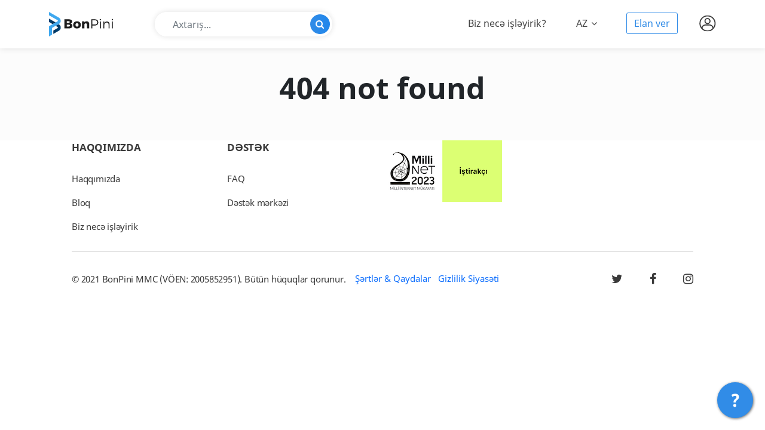

--- FILE ---
content_type: text/html; charset=utf-8
request_url: https://bonpini.com/404
body_size: 4790
content:
<!doctype html>
            <html>
            <head>
              <link rel="icon" href="https://bonpini.com/api/images/favicon.svg" sizes="any" type="image/svg+xml">
            	<meta charset='utf8'>
            	<meta name='viewport' content='width=device-width, initial-scale=1'>
              <title>BonPini</title>
            	<script src="https://cdnjs.cloudflare.com/ajax/libs/socket.io/4.4.1/socket.io.min.js" integrity="sha512-iqRVtNB+t9O+epcgUTIPF+nklypcR23H1yR1NFM9kffn6/iBhZ9bTB6oKLaGMv8JE9UgjcwfBFg/eHC/VMws+g==" crossorigin="anonymous" referrerpolicy="no-referrer" class="svelte-1m85jgr" data-svelte="svelte-1v4ob4s"></script><meta name="theme-color" content="#318CE7" class="svelte-1m85jgr" data-svelte="svelte-1v4ob4s"><style class="svelte-1m85jgr" data-svelte="svelte-1v4ob4s">body {
        margin-bottom: 52px;
      }
    </style><script src="https://cdn.onesignal.com/sdks/OneSignalSDK.js" async="" class="svelte-1m85jgr" data-svelte="svelte-1v4ob4s"></script><script src="https://cdnjs.cloudflare.com/ajax/libs/socket.io/4.4.1/socket.io.min.js" integrity="sha512-iqRVtNB+t9O+epcgUTIPF+nklypcR23H1yR1NFM9kffn6/iBhZ9bTB6oKLaGMv8JE9UgjcwfBFg/eHC/VMws+g==" crossorigin="anonymous" referrerpolicy="no-referrer" class="svelte-1m85jgr" data-svelte="svelte-1v4ob4s"></script><meta name="theme-color" content="#318CE7" class="svelte-1m85jgr" data-svelte="svelte-1v4ob4s"><style class="svelte-1m85jgr" data-svelte="svelte-1v4ob4s">body {
        margin-bottom: 52px;
      }
    </style><script src="https://cdn.onesignal.com/sdks/OneSignalSDK.js" async="" class="svelte-1m85jgr" data-svelte="svelte-1v4ob4s"></script>
	<link rel='stylesheet' href='/static/OtpRegister-9d98ad8e.css'>
	<link rel='stylesheet' href='/static/Header2-db56c910.css'>
	<link rel='stylesheet' href='/static/Footer-5391c5ce.css'>
	<link rel='stylesheet' href='/static/404-e3266352.css'>
              <meta name="yandex-verification" content="d4c719b1ac29b8b4" />
              <meta name="facebook-domain-verification" content="e0laxdszhtx4hix2dbvsmgfv08bbke" />

              <!-- Global site tag (gtag.js) - Google Ads: 769535180 -->
              <script async src="https://www.googletagmanager.com/gtag/js?id=AW-769535180"></script>
              <script>
                window.dataLayer = window.dataLayer || [];
                function gtag(){dataLayer.push(arguments);}
                gtag('js', new Date());

                gtag('config', 'AW-769535180');
              </script>

              <!-- Yandex.Metrika counter -->
              <script type="text/javascript" >
                 (function(m,e,t,r,i,k,a){m[i]=m[i]||function(){(m[i].a=m[i].a||[]).push(arguments)};
                 m[i].l=1*new Date();k=e.createElement(t),a=e.getElementsByTagName(t)[0],k.async=1,k.src=r,a.parentNode.insertBefore(k,a)})
                 (window, document, "script", "https://mc.yandex.ru/metrika/tag.js", "ym");

                 ym(87290962, "init", {
                      clickmap:true,
                      trackLinks:true,
                      accurateTrackBounce:true,
                      webvisor:true
                 });
              </script>
              <noscript><div><img src="https://mc.yandex.ru/watch/87290962" style="position:absolute; left:-9999px;" alt="" /></div></noscript>
              <!-- /Yandex.Metrika counter -->

              <!-- Global site tag (gtag.js) - Google Analytics -->
              <script async src="https://www.googletagmanager.com/gtag/js?id=G-K411TWP08E"></script>
              <script>
                window.dataLayer = window.dataLayer || [];
                function gtag(){dataLayer.push(arguments);}
                gtag('js', new Date());

                gtag('config', 'G-K411TWP08E');
              </script>
            </head>
            <body>
            	<div id='content'>




  <noscript class="svelte-1m85jgr"><iframe src="https://www.googletagmanager.com/ns.html?id=GTM-T9DCC7Z" height="0" width="0" style="display:none;visibility:hidden" class="svelte-1m85jgr"></iframe></noscript>



<div class="relative_100 header_otstup svelte-1m85jgr"></div>
<div class="main_header svelte-1m85jgr" style="background: #fff; box-shadow: 0 0 10px 0 rgb(0 0 0 / 12%);"><div class="container-xl svelte-1m85jgr"><a href="/" class="svelte-1m85jgr"><img src="https://bonpini.com/api/images/mini_logo.svg" class="main_logo svelte-1m85jgr"></a>

    <div class="search_flex_div svelte-1m85jgr"><div class="header_search_form svelte-1m85jgr" style="display: block"><input id="google_search_input2" type="text" class="form-control svelte-1m85jgr" placeholder="Axtarış...">
          <button class="btn btn-primary svelte-1m85jgr"><i class="fa fa-search svelte-1m85jgr" aria-hidden="true"></i></button></div></div>

    <div class="flex_align_center absolute_right mobile_900_none svelte-1m85jgr"><a href="/new_home_page" class="main_links svelte-1m85jgr" style="margin: 0px;">Biz necə işləyirik?
      </a>

      <span id="langs_main_block" class="main_links langs_block svelte-1m85jgr" style="overflow: hidden"><span class="lang_span svelte-1m85jgr">AZ
          <i class="fa fa-angle-down lang_img svelte-1m85jgr" aria-hidden="true"></i></span>

        <div class="lang_div svelte-1m85jgr" style="opacity: 0; transform: translateY(15px);"><span class="relative_100 svelte-1m85jgr">English</span><span class="relative_100 svelte-1m85jgr">Русский</span><span class="relative_100 svelte-1m85jgr">Український</span></div></span>

      <a href="/index?source=new_adv" class="main_links button_new svelte-1m85jgr">Elan ver</a>

      

      

      <img src="https://bonpini.com/api/images/icons/user_ico.svg" class="log_reg svelte-1m85jgr"></div>

    <div class="flex_align_center absolute_right mobile_flex_900_show svelte-1m85jgr" style="height: 41px;"><img src="https://bonpini.com/api/images/icons/hamburger_black.svg" class="hamburger svelte-1m85jgr">

      <div class="mobile_curtain svelte-1m85jgr" style="display: none"><div class="absolute_close svelte-1m85jgr"><img src="https://bonpini.com/api/images/icons/close.svg" class="svelte-1m85jgr"></div>
        <div class="relative_100 svelte-1m85jgr"><a href="/how_we_work" class="relative_100 mobile_curtain_link svelte-1m85jgr">Biz necə işləyirik?</a>
          <a href="/about" class="relative_100 mobile_curtain_link svelte-1m85jgr">Haqqımızda</a>
          <a href="/bloq" class="relative_100 mobile_curtain_link svelte-1m85jgr">Bloq</a>
          <a href="/contact" class="relative_100 mobile_curtain_link svelte-1m85jgr">Dəstək mərkəzi</a>
          <a href="/faq" class="relative_100 mobile_curtain_link svelte-1m85jgr">FAQ</a>

          <div class="relative_100 lang_div_mobile svelte-1m85jgr" style="height: 39px"><span class="relative_100 svelte-1m85jgr currentLangMobile">Azərbaycan dili
                <img src="https://bonpini.com/api/images/icons/chevron_down.svg" class="lang_ico svelte-1m85jgr">
              </span><span class="relative_100 svelte-1m85jgr">English
                
              </span><span class="relative_100 svelte-1m85jgr">Русский
                
              </span><span class="relative_100 svelte-1m85jgr">Український
                
              </span></div></div></div></div></div>

  <div class="login_curtain svelte-1m85jgr" style="display: none"><div class="login_block svelte-1m85jgr"><span class="relative_100 login_title svelte-1m85jgr">Giriş</span>
      <img src="https://bonpini.com/api/images/icons/close.svg" class="login_close svelte-1m85jgr">
      <div class="relative_100 login_scroll svelte-1m85jgr" style="max-height: -139px"><div class="relative_100 svelte-1m85jgr"><form class="relative_100 svelte-1m85jgr" action="/do_login_with_fb" method="POST"><input type="hidden" name="url_address" value="" class="svelte-1m85jgr">
            <input type="hidden" name="source" value="" class="svelte-1m85jgr">
            <input type="hidden" name="url" value="https://www.facebook.com/v4.0/dialog/oauth?auth_type=rerequest&amp;client_id=624878698863222&amp;display=popup&amp;redirect_uri=https%3A%2F%2Fbonpini.com%2Flogin_with_fb%2F&amp;response_type=code&amp;scope=email" class="svelte-1m85jgr">
            <button type="submit" class="relative_100 ial_button svelte-1m85jgr"><img src="https://bonpini.com/api/images/icons/facelook_logo.svg" class="svelte-1m85jgr">
              <span class="svelte-1m85jgr">Facebook ilə davam et</span></button></form>
          <form class="relative_100 svelte-1m85jgr" action="/login_with_google" method="POST"><input type="hidden" name="url_address" value="" class="svelte-1m85jgr">
            <input type="hidden" name="source" value="" class="svelte-1m85jgr">
            <button type="submit" class="relative_100 ial_button svelte-1m85jgr"><img src="https://bonpini.com/api/images/icons/google_logo.svg" class="svelte-1m85jgr">
              <span class="svelte-1m85jgr">Google ilə davam et</span></button></form>
          <div class="relative_100 login_line svelte-1m85jgr"><span class="login_middle svelte-1m85jgr">ya da nömrə ilə giriş et</span></div>
          <form class="relative_100 svelte-1m85jgr" style="display: block"><div class="relative_100 mb_16 svelte-1m85jgr"><div class="relative_left svelte-1m85jgr"><select class="phone_select2 svelte-1m85jgr"><option selected value="1" class="svelte-1m85jgr">Azərbaycan</option></select></div>
              <img src="https://bonpini.com/api/images/icons/az.png" class="phone_img svelte-1m85jgr">
              <div class="phone_input_div2 svelte-1m85jgr" style="width: calc(100% - 1px);"><div class="phone_prefix svelte-1m85jgr">+994</div>
                <input type="tel" name="phone" class="phone_input svelte-1m85jgr" style="width: calc(100% - 2px)"></div></div>

            

            <button type="submit" class="relative_100 form_button svelte-1m85jgr">Giriş</button></form>

          <div class="relative_100 login_switcher svelte-1m85jgr" style="display: block"><span class="switcher_text svelte-1m85jgr">Profiliniz yoxdur?</span>
            <span class="switcher svelte-1m85jgr">Qeydiyyat</span></div>

          <form class="relative_100 svelte-1m85jgr" style="display: none"><div class="relative_100 mb_16 svelte-1m85jgr"><div class="relative_left svelte-1m85jgr"><select class="phone_select2 svelte-1m85jgr"><option selected value="1" class="svelte-1m85jgr">Azərbaycan</option></select></div>
              <img src="https://bonpini.com/api/images/icons/az.png" class="phone_img svelte-1m85jgr">
              <div class="phone_input_div2 svelte-1m85jgr" style="width: calc(100% - 1px);"><div class="phone_prefix svelte-1m85jgr">+994</div>
                <input type="tel" name="phone" class="phone_input svelte-1m85jgr" style="width: calc(100% - 2px)"></div></div>

            <div class="user-type svelte-1m85jgr"><p class="svelte-1m85jgr">Riolter (makler) olaraq qeydiyyat edək ?</p>
              <span class="svelte-1m85jgr"><button type="button" class="svelte-1m85jgr">Bəli</button>
                <button type="button" class="svelte-1m85jgr">Xeyr</button></span></div>
            </form>

          <div class="relative_100 login_switcher svelte-1m85jgr" style="display: none"><span class="switcher_text svelte-1m85jgr">Artıq hesabınız var?</span>
            <span class="switcher svelte-1m85jgr">Giriş</span></div>
          <span class="relative_100 agreement_text svelte-1m85jgr">Saytımızdan istifadə edərək siz bizim <a href="https://bonpini.com/privacy"><b>Məxfilik siyasətimiz</b></a> və <a href="https://bonpini.com/terms"><b>Şərtlər və Qaydalarımızla</b></a> razılaşırsınız.
            <a class="relative_100 ask_for_help svelte-1m85jgr" href="https://api.whatsapp.com/send?phone=994553003512&text=Salam%2C%20qeydiyyatda%2Fprofil%C9%99%20daxil%20olmaqda%20%C3%A7%C9%99tinlik%20%C3%A7%C9%99kir%C9%99m.%20">Kömək istəmək</a></span></div></div></div></div>

  <div class="bottom_menu mobile_flex_900_show svelte-1m85jgr"><div class="sub_div svelte-1m85jgr"><i class="fa fa-arrow-up bottom_menu_ico svelte-1m85jgr" aria-hidden="true"></i>
          <span class="bottom_menu_text svelte-1m85jgr">Yuxarı</span></div>
      <div class="sub_div svelte-1m85jgr"><i class="fa fa-envelope-o bottom_menu_ico svelte-1m85jgr" aria-hidden="true"></i>
          <span class="bottom_menu_text svelte-1m85jgr">Mesajlar</span></div>
        <div class="sub_div svelte-1m85jgr"><i class="fa fa-user-o bottom_menu_ico svelte-1m85jgr" aria-hidden="true"></i>
          <span class="bottom_menu_text svelte-1m85jgr">Giriş</span></div>
        <div class="sub_div svelte-1m85jgr"><i class="fa fa-bell-o bottom_menu_ico svelte-1m85jgr" aria-hidden="true"></i>
          <span class="bottom_menu_text svelte-1m85jgr">Bildirişlər</span></div>
        <div class="sub_div svelte-1m85jgr"><i class="fa fa-user-circle-o bottom_menu_ico svelte-1m85jgr" aria-hidden="true"></i>
          <span class="bottom_menu_text svelte-1m85jgr">Şəxsi hesab</span></div></div>

  

  <div class="black_back flex_center svelte-1m85jgr" style="z-index: -1; opacity: 0; height: 0px"><div class="code_block svelte-1m85jgr"><span class="confirm_title relative_100 svelte-1m85jgr">Şifrəni bərpa et</span>

        <div class="relative_100 svelte-1m85jgr" style="display: none"><span class="relative_100 list_span svelte-1m85jgr">İstifadəçi adı</span>
          <span class="relative_100 list_span svelte-1m85jgr">E-poçt</span>
          <span class="relative_100 list_span svelte-1m85jgr">Telefon</span></div>

        <div class="relative_100 svelte-1m85jgr" style="display: none"><form class="relative_100 svelte-1m85jgr"><input type="text" placeholder="İstifadəçi adı" class="relative_100 input_style form-control svelte-1m85jgr" style="display: none">
            <div class="relative_100 flex_justify_center svelte-1m85jgr" style="display: none"><button type="button" class="continue_button svelte-1m85jgr" style="margin-right: 10px;">Geri</button>
              <button type="submit" class="continue_button svelte-1m85jgr">Göndər</button></div>

            <input type="text" placeholder="E-poçt" class="relative_100 input_style form-control svelte-1m85jgr" style="display: none">
            <div class="relative_100 flex_justify_center svelte-1m85jgr" style="display: none"><button type="button" class="continue_button svelte-1m85jgr" style="margin-right: 10px;">Geri</button>
              <button type="submit" class="continue_button svelte-1m85jgr">Göndər</button></div>

            <div class="relative_100 mb_16 svelte-1m85jgr" style="display: none"><select class="phone_select svelte-1m85jgr"><option selected value="1" class="svelte-1m85jgr">Azərbaycan</option></select>
              <img src="https://bonpini.com/api/images/icons/az.png" class="phone_img svelte-1m85jgr">
              <div class="phone_input_div svelte-1m85jgr"><span class="phone_prefix svelte-1m85jgr">+994</span>
                <input id="phone_number" type="tel" class="phone_input svelte-1m85jgr" style="width: calc(100% - 2px)"></div></div>
            <div class="relative_100 flex_justify_center svelte-1m85jgr" style="display: none"><button type="button" class="continue_button svelte-1m85jgr" style="margin-right: 10px;">Geri</button>
              <button type="submit" class="continue_button svelte-1m85jgr">Göndər</button></div></form></div>

        <span class="confirm_text relative_100 svelte-1m85jgr" style="display: none">OTP kod göndərilmişdir. Xaiş edirik 4 rəqəmli kodu aşağıda qeyd edəsiniz.</span>
        <div class="relative_100 flex_justify_center svelte-1m85jgr" style="display: none"><input type="number" class="otp_input_style svelte-1m85jgr" maxlength="1" id="code_1">
          <input type="number" class="otp_input_style svelte-1m85jgr" maxlength="1" id="code_2">
          <input type="number" class="otp_input_style svelte-1m85jgr" maxlength="1" id="code_3">
          <input type="number" class="otp_input_style svelte-1m85jgr" maxlength="1" id="code_4" style="margin-right: 0px"></div>
        <div class="relative_100 flex_justify_center svelte-1m85jgr" style="display: none"><button class="continue_button svelte-1m85jgr">Kodu yenidən göndər</button></div>

        <span class="confirm_text relative_100 svelte-1m85jgr" style="display: none">Yeni şifrəni daxil edin</span>
        <div class="relative_100 svelte-1m85jgr" style="display: none"><form class="relative_100 svelte-1m85jgr"><input type="password" class="relative_100 input_style form-control svelte-1m85jgr" placeholder="Yeni şifrə" minLength="6" required>
            <input type="password" class="relative_100 input_style form-control svelte-1m85jgr" placeholder="Yeni şifrəni təkrarla" required>
            <div class="relative_100 flex_justify_center svelte-1m85jgr"><button class="continue_button svelte-1m85jgr">Yadda saxla</button></div></form></div></div></div>

  </div>





<div class="black_back svelte-1ud26wb" style="z-index: -1;
         opacity: 0;
         height: 0px;
         visibility: hidden
         "><div class="code_block svelte-1ud26wb"><span class="confirm_title relative_100 svelte-1ud26wb">Təsdiqlə</span>
    
    <span class="confirm_text relative_100 svelte-1ud26wb">Standart OTP kod: 5555
    </span>
    <div class="relative_100 flex_justify_center" style="display: flex"><input type="text" class="otp_input_style_log svelte-1ud26wb" maxlength="1" id="code_1_login">
      <input type="text" class="otp_input_style_log svelte-1ud26wb" maxlength="1" id="code_2_login">
      <input type="text" class="otp_input_style_log svelte-1ud26wb" maxlength="1" id="code_3_login">
      <input type="text" class="otp_input_style_log svelte-1ud26wb" maxlength="1" id="code_4_login" style="margin-right: 0px"></div>
    <div class="relative_100 flex_justify_center"><button class="continue_button svelte-1ud26wb">Təsdiqlə</button></div></div>
</div>



<div class="black_back svelte-1mro54b" style="z-index: -1;
         opacity: 0;
         height: 0px;
         visibility: hidden"><div class="code_block svelte-1mro54b"><span class="confirm_title relative_100 svelte-1mro54b">Təsdiqlə</span>
    <span class="confirm_text relative_100 svelte-1mro54b">Sizin nömrənizə OTP kod göndərilmişdir. Xaiş edirik 4 rəqəmli kodu aşağıda qeyd edəsiniz.</span>
    <div class="relative_100 flex_justify_center" style="display: flex"><input type="text" class="otp_input_style_reg svelte-1mro54b" maxlength="1" id="code_1_registration">
      <input type="text" class="otp_input_style_reg svelte-1mro54b" maxlength="1" id="code_2_registration">
      <input type="text" class="otp_input_style_reg svelte-1mro54b" maxlength="1" id="code_3_registration">
      <input type="text" class="otp_input_style_reg svelte-1mro54b" maxlength="1" id="code_4_registration" style="margin-right: 0px"></div>
    <div class="relative_100 flex_justify_center"><button class="continue_button svelte-1mro54b">Təsdiqlə</button></div></div>
</div>

<div class="relative_100 main svelte-1b1xfde"><span class="relative_100 not_found svelte-1b1xfde">404 not found</span></div>


<div class="footer2 svelte-15riybw"><div class="row" style="--bs-gutter-x: 0px;"><div class="col-md-3 col-sm-6 col-6"><span class="relative_100 footer_title svelte-15riybw">Haqqımızda</span>
      <a class="relative_100 links_span svelte-15riybw" href="/about">Haqqımızda</a>
      <a class="relative_100 links_span svelte-15riybw" href="/bloq">Bloq</a>
      <a class="relative_100 links_span svelte-15riybw" href="/how_we_work">Biz necə işləyirik</a>
      <select class="relative_100 select_style svelte-15riybw" value="1"><option value="1">Azərbaycan dili</option><option value="2">English</option><option value="3">Русский</option><option value="4">Український</option></select></div>
    <div class="col-md-3 col-sm-6 col-6"><span class="relative_100 footer_title svelte-15riybw">Dəstək</span>
      <a class="relative_100 links_span svelte-15riybw" href="/faq">FAQ</a>
      <a class="relative_100 links_span svelte-15riybw" href="/contact">Dəstək mərkəzi</a></div>
    
     <div style="width:200px;height:103px" id="millinet"><img src="https://bonpini.com/api/images/millinet.png" alt=""></div>
    <div class="col-md-12"><div class="copyrights relative_100 svelte-15riybw"><div class="socials_div svelte-15riybw"><a href="https://www.instagram.com/bonpini/" target="_blank" class="socials svelte-15riybw"><i class="fa fa-instagram" aria-hidden="true"></i></a>
          <a href="https://www.facebook.com/bonpini.az" target="_blank" class="socials svelte-15riybw"><i class="fa fa-facebook" aria-hidden="true"></i></a>
          <a href="https://twitter.com/bonpini" target="_blank" class="socials svelte-15riybw"><i class="fa fa-twitter" aria-hidden="true"></i></a></div>

        <div class="terms_div mobile_show svelte-15riybw"><a href="/terms" class="terms_font mr_8 svelte-15riybw">Şərtlər &amp; Qaydalar</a>
          <a href="/privacy" class="terms_font svelte-15riybw">Gizlilik Siyasəti</a></div>

        <span class="footer_div svelte-15riybw">© 2021 BonPini MMC (VÖEN: 2005852951). Bütün hüquqlar qorunur.</span>
        
        <div class="mobile_none"><a href="/terms" class="terms_font link mr_8 svelte-15riybw">Şərtlər &amp; Qaydalar</a>
          <a href="/privacy" class="terms_font link svelte-15riybw">Gizlilik Siyasəti</a></div></div></div></div>
</div></div>
            	<script type='module'>
            		import App from '/static/87797e6a.min.js';
            		new App({
            			target: document.getElementById('content'),
            			hydrate: true,
            			props: {"data":{"header_data":{"is_authorized":false,"phone_settings":[{"id":"1","country":"Azərbaycan","phone_prefix":"994","min_length":"9","max_length":"9","img":"az.png"}],"count":"278","fb_url":"https://www.facebook.com/v4.0/dialog/oauth?auth_type=rerequest&client_id=624878698863222&display=popup&redirect_uri=https%3A%2F%2Fbonpini.com%2Flogin_with_fb%2F&response_type=code&scope=email","cookie_accept":false}},"authorized":0,"webp":true,"lang":1}
            		});
            	</script>
            	<script> </script>
              
	<script type='module' src='/static/eab5ed20.min.js'></script>
	<script type='module' src='/static/72f28a6f.min.js'></script>
	<script type='module' src='/static/17f52a18.min.js'></script>
	<script type='module' src='/static/c853c4a7.min.js'></script>
	<script type='module' src='/static/48d9bff6.min.js'></script>
	<script type='module' src='/static/3fae327d.min.js'></script>
	<script type='module' src='/static/f6b82cce.min.js'></script>
	<script type='module' src='/static/87797e6a.min.js'></script>
            </body>
            </html>

--- FILE ---
content_type: text/css
request_url: https://bonpini.com/static/OtpRegister-9d98ad8e.css
body_size: 652
content:
.black_back.svelte-1ud26wb{position:fixed;top:0px;left:0px;width:100%;background:#00000033;transition:opacity .2s ease;display:flex;align-items:center;justify-content:center}.code_block.svelte-1ud26wb{width:465px;background:#FFFFFF;border:1px solid rgba(175, 175, 175, 0.1);box-shadow:0px 10px 20px rgba(0, 0, 0, 0.04), 0px 2px 6px rgba(0, 0, 0, 0.04);border-radius:12px;padding:32px}.confirm_title.svelte-1ud26wb{margin-bottom:32px;text-align:center;font-weight:bold;font-size:28px;line-height:140%;color:#3A3A3A}.confirm_text.svelte-1ud26wb{margin-bottom:48px;font-size:16px;line-height:150%;text-align:center;color:#3A3A3A}.otp_input_style_log.svelte-1ud26wb{width:60px;height:60px;margin-right:38px;margin-bottom:48px;border:1px solid #AFAFAF;box-sizing:border-box;border-radius:4px;box-shadow:none;outline:none;font-size:36px;line-height:60px;padding:0px 18px}.continue_button.svelte-1ud26wb{position:relative;float:right;padding:14px 32px;color:#ffffff;box-shadow:0px 4px 8px rgba(0, 0, 0, 0.04), 0px 0px 2px rgba(0, 0, 0, 0.06), 0px 0px 1px rgba(0, 0, 0, 0.04);border-radius:6px;background:#318CE7;transition:background 0.1s ease 0s, color;border:none;outline:none;font-size:17px;line-height:23px;cursor:pointer;margin-bottom:12px}.continue_button.svelte-1ud26wb:hover{background:#2d84db;border:none}@media screen and (max-width: 500px){.code_block.svelte-1ud26wb{width:320px;padding:24px}.confirm_title.svelte-1ud26wb{font-size:19px;margin-bottom:16px}.continue_button.svelte-1ud26wb{margin-bottom:0px}.confirm_text.svelte-1ud26wb{margin-bottom:32px;font-size:11px}.otp_input_style_log.svelte-1ud26wb{width:50px;height:50px;margin-right:18px;margin-bottom:32px;font-size:40px;line-height:50px;padding:0px 14px}}
.black_back.svelte-1mro54b{position:fixed;top:0px;left:0px;width:100%;background:#00000033;transition:opacity .2s ease;display:flex;align-items:center;justify-content:center}.code_block.svelte-1mro54b{width:465px;background:#FFFFFF;border:1px solid rgba(175, 175, 175, 0.1);box-shadow:0px 10px 20px rgba(0, 0, 0, 0.04), 0px 2px 6px rgba(0, 0, 0, 0.04);border-radius:12px;padding:32px}.confirm_title.svelte-1mro54b{margin-bottom:32px;text-align:center;font-weight:bold;font-size:28px;line-height:140%;color:#3A3A3A}.confirm_text.svelte-1mro54b{margin-bottom:48px;font-size:16px;line-height:150%;text-align:center;color:#3A3A3A}.otp_input_style_reg.svelte-1mro54b{width:60px;height:60px;margin-right:38px;margin-bottom:48px;border:1px solid #AFAFAF;box-sizing:border-box;border-radius:4px;box-shadow:none;outline:none;font-size:36px;line-height:60px;padding:0px 18px}.continue_button.svelte-1mro54b{position:relative;float:right;padding:14px 32px;color:#ffffff;box-shadow:0px 4px 8px rgba(0, 0, 0, 0.04), 0px 0px 2px rgba(0, 0, 0, 0.06), 0px 0px 1px rgba(0, 0, 0, 0.04);border-radius:6px;background:#318CE7;transition:background 0.1s ease 0s, color;border:none;outline:none;font-size:17px;line-height:23px;cursor:pointer;margin-bottom:12px}.continue_button.svelte-1mro54b:hover{background:#2d84db;border:none}@media screen and (max-width: 500px){.code_block.svelte-1mro54b{width:320px;padding:24px}.confirm_title.svelte-1mro54b{font-size:19px;margin-bottom:16px}.continue_button.svelte-1mro54b{margin-bottom:0px}.confirm_text.svelte-1mro54b{margin-bottom:32px;font-size:11px}.otp_input_style_reg.svelte-1mro54b{width:50px;height:50px;margin-right:18px;margin-bottom:32px;font-size:40px;line-height:50px;padding:0px 14px}}


--- FILE ---
content_type: text/css
request_url: https://bonpini.com/static/Header2-db56c910.css
body_size: 3485
content:
.bottom_menu.svelte-1m85jgr.svelte-1m85jgr{width:100%;height:52px;align-items:center;bottom:0px;position:fixed;left:0px;background:#ffffff;box-shadow:0px 10px 20px rgba(0, 0, 0, 0.04), 0px 2px 6px rgba(0, 0, 0, 0.04), 0px 0px 1px rgba(0, 0, 0, 0.04);z-index:102;transition:all .2s ease}.scroolUpFooter.svelte-1m85jgr.svelte-1m85jgr{bottom:-52px}.sub_div.svelte-1m85jgr.svelte-1m85jgr{position:relative;float:left;width:20%;display:flex;justify-content:center;flex-flow:column;cursor:pointer;text-align:center;color:#7E7C7D}.sub_div.svelte-1m85jgr.svelte-1m85jgr:hover,.activeMenu.svelte-1m85jgr.svelte-1m85jgr{color:#318CE7}.bottom_menu_ico.svelte-1m85jgr.svelte-1m85jgr{font-size:19px;margin-bottom:4px}.bottom_menu_text.svelte-1m85jgr.svelte-1m85jgr{font-weight:500;font-size:10px;line-height:12px}.main_header.svelte-1m85jgr.svelte-1m85jgr{position:fixed;top:0px;left:0px;width:100%;padding:20px 0px;z-index:100;transition:all .2s ease}.main_logo.svelte-1m85jgr.svelte-1m85jgr{position:relative;float:left;height:41px;margin-right:30px}.main_links.svelte-1m85jgr.svelte-1m85jgr{position:relative;float:left;font-size:16px;color:#444;-webkit-transition:color 0.1s;transition:color 0.1s;margin-left:48px;border-radius:3px;border:1px solid transparent;cursor:pointer}.main_links.active.svelte-1m85jgr.svelte-1m85jgr,.main_links.svelte-1m85jgr.svelte-1m85jgr:hover:not(#langs_main_block),.main_links.svelte-1m85jgr .lang_span.svelte-1m85jgr:hover{color:#318CE7}.transparentLinks.active.svelte-1m85jgr.svelte-1m85jgr,.transparentLinks.svelte-1m85jgr.svelte-1m85jgr:hover:not(#langs_main_block),.transparentLinks.svelte-1m85jgr .lang_span.svelte-1m85jgr:hover{color:#ffffff99}.button_new.svelte-1m85jgr.svelte-1m85jgr{color:#318CE7;border:1px solid #318CE7;padding:5px 12px}.button_new.svelte-1m85jgr.svelte-1m85jgr:hover{color:#fff !important;background:#318CE7;border:1px solid #318CE7 !important}.log_reg.svelte-1m85jgr.svelte-1m85jgr{position:relative;float:left;width:28px;height:28px;cursor:pointer;margin-left:36px}.log_reg.svelte-1m85jgr.svelte-1m85jgr:hover{fill:#274abb}.profile_div.svelte-1m85jgr.svelte-1m85jgr{position:absolute;right:-10px;top:50px;background:#fff;border-radius:4px;box-shadow:0 4px 8px 0 rgb(0 0 0 / 30%);padding:16px;width:215px}.profile_div.svelte-1m85jgr.svelte-1m85jgr::after{content:'';position:absolute;right:17px;top:-17px;border:9px solid transparent;border-bottom:8px solid #fff;filter:drop-shadow(0px -2px 2px rgba(0, 0, 0, 0.1))}.profile_text.svelte-1m85jgr.svelte-1m85jgr{font-size:15px;font-weight:500;padding:8px 16px 8px 0px;color:#333333}.bell.svelte-1m85jgr.svelte-1m85jgr{position:relative;float:right;font-size:26px;margin-left:36px;cursor:pointer}.flex_align_center.svelte-1m85jgr.svelte-1m85jgr{display:flex;align-items:center}.absolute_right.svelte-1m85jgr.svelte-1m85jgr{position:relative;float:right;padding-top:1px}.header_otstup.svelte-1m85jgr.svelte-1m85jgr{height:80px;background:#fcfcfc}.black_back.svelte-1m85jgr.svelte-1m85jgr{position:fixed;top:0px;left:0px;height:100%;width:100%;background:#00000033;transition:opacity .2s ease;overflow:hidden}.code_block.svelte-1m85jgr.svelte-1m85jgr{width:465px;background:#FFFFFF;border:1px solid rgba(175, 175, 175, 0.1);box-shadow:0px 10px 20px rgba(0, 0, 0, 0.04), 0px 2px 6px rgba(0, 0, 0, 0.04);border-radius:12px;padding:32px}.confirm_title.svelte-1m85jgr.svelte-1m85jgr{margin-bottom:32px;text-align:center;font-weight:bold;font-size:28px;line-height:140%;color:#3A3A3A}.confirm_text.svelte-1m85jgr.svelte-1m85jgr{margin-bottom:48px;font-size:16px;line-height:150%;text-align:center;color:#3A3A3A}.for_bell.svelte-1m85jgr.svelte-1m85jgr{position:relative;float:left}.notifications_block.svelte-1m85jgr.svelte-1m85jgr{position:absolute;top:65px;right:68px;background:#ffffff;border-radius:8px;padding:24px 0px 24px 24px;height:calc(100% - 90px);width:400px;box-shadow:0px 4px 8px rgba(0, 0, 0, 0.04), 0px 0px 2px rgba(0, 0, 0, 0.06), 0px 0px 1px rgba(0, 0, 0, 0.04)}.not_title.svelte-1m85jgr.svelte-1m85jgr{position:relative;float:left;font-weight:500;font-size:20px;line-height:20px;color:#3a3a3a}.not_link.svelte-1m85jgr.svelte-1m85jgr{position:relative;float:right;font-size:14px;line-height:18px;margin-top:1px;color:#3a3a3a;text-decoration-line:underline !important;margin-right:24px}.mb_35.svelte-1m85jgr.svelte-1m85jgr{margin-bottom:35px}.transparentLinks.svelte-1m85jgr.svelte-1m85jgr{color:#ffffff}.transparentLinks.button_new.svelte-1m85jgr.svelte-1m85jgr{border-color:#ffffff}.seen_ico.svelte-1m85jgr.svelte-1m85jgr{position:absolute;right:-3px;top:0px;width:7px;font-size:11px;color:#318CE7}.seen_ico_mobile.svelte-1m85jgr.svelte-1m85jgr{position:absolute;top:-5px;width:100%;transform:translateX(15px);font-size:11px;color:#318CE7}.notifications_title.svelte-1m85jgr.svelte-1m85jgr{margin-bottom:19px}.notification_block.svelte-1m85jgr.svelte-1m85jgr{padding:19px 0px 20px 0px}.nt_table.svelte-1m85jgr.svelte-1m85jgr{table-layout:fixed;cursor:pointer}.nt_table.svelte-1m85jgr tr td.svelte-1m85jgr:first-child{vertical-align:baseline;width:40px}.nt_table.svelte-1m85jgr tr td.svelte-1m85jgr:last-child{padding-left:8px}.nt_img.svelte-1m85jgr.svelte-1m85jgr{position:relative;float:left;width:40px;height:40px;object-fit:cover;border-radius:50%}.nt_message.svelte-1m85jgr.svelte-1m85jgr{font-size:14px;line-height:18px;color:#3a3a3a;margin-bottom:6px;padding-right:20px}.nt_yes_btn.svelte-1m85jgr.svelte-1m85jgr,.nt_no_btn.svelte-1m85jgr.svelte-1m85jgr{position:relative;float:left;font-weight:600;font-size:12px;line-height:18px;color:#FFFFFF;padding:5px 16px;background:#318CE7;border-radius:4px;margin-right:12px;cursor:pointer}.nt_no_btn.svelte-1m85jgr.svelte-1m85jgr{color:#3A3A3A;background:#FFFFFF;border:0.5px solid #3A3A3A}.nt_yes_btn.svelte-1m85jgr.svelte-1m85jgr:hover{background:#2d84db}.btns.svelte-1m85jgr.svelte-1m85jgr{margin-bottom:4px}.nt_date.svelte-1m85jgr.svelte-1m85jgr{font-size:12px;line-height:18px;color:#3A3A3A;opacity:0.7}.borderBottom.svelte-1m85jgr.svelte-1m85jgr{border-bottom:1px solid #F0F1F3}.nt_seen.svelte-1m85jgr.svelte-1m85jgr{position:absolute;top:24px;right:0px;width:7px;font-size:10px;color:#318CE7}.nt_response.svelte-1m85jgr.svelte-1m85jgr{color:#318CE7;font-weight:600}.nt_envelope.svelte-1m85jgr.svelte-1m85jgr{position:relative;float:left;width:20px;margin:10px}.nt_scroll.svelte-1m85jgr.svelte-1m85jgr{height:calc(100% - 39px);overflow:auto;overflow:overlay;padding-right:24px}.svelte-1m85jgr.svelte-1m85jgr::-webkit-scrollbar{width:5px}.svelte-1m85jgr.svelte-1m85jgr::-webkit-scrollbar-track{-webkit-box-shadow:inset 0 0 4px #0A2C4C33}.svelte-1m85jgr.svelte-1m85jgr::-webkit-scrollbar-thumb{-webkit-box-shadow:inset 0 0 4px #0A2C4C33}.login_curtain.svelte-1m85jgr.svelte-1m85jgr{position:fixed;height:100%;width:100%;top:0px;left:0px;background:#00000033;z-index:150;display:flex;align-items:center;justify-content:center}.login_block.svelte-1m85jgr.svelte-1m85jgr{width:440px;max-height:80%;background:#FFFFFF;border-radius:12px;padding:44px 0px 24px 32px;max-width:95%}.login_title.svelte-1m85jgr.svelte-1m85jgr{margin-bottom:32px;font-weight:bold;font-size:28px;line-height:44px;color:#3A3A3A}.ial_button.svelte-1m85jgr.svelte-1m85jgr{background:#FFFFFF;border:1px solid rgba(112, 113, 115, 0.2);border-radius:6px;display:flex;align-items:center;padding:0px 16px;height:48px;margin-bottom:12px;cursor:pointer;white-space:nowrap}.ial_button.svelte-1m85jgr img.svelte-1m85jgr{position:relative;float:left;width:23px;margin-right:16px}.ial_button.svelte-1m85jgr span.svelte-1m85jgr{font-weight:500;font-size:15px;line-height:20px;color:#3A3A3A}.login_line.svelte-1m85jgr.svelte-1m85jgr{height:1px;background:rgba(112, 113, 115, 0.2);margin:8px 0px 24px 0px}.login_middle.svelte-1m85jgr.svelte-1m85jgr{position:absolute;left:50%;transform:translate(-50%, -50%);top:0px;font-size:14px;line-height:130%;color:#707173;background:#ffffff;padding:0px 16px;white-space:nowrap}.input_style.svelte-1m85jgr.svelte-1m85jgr{height:48px;line-height:46px;padding:0 14px;outline:none;font-size:15px;color:#000000;margin:0 0 16px 0;background-color:#ffffff;border:1px solid rgba(112, 113, 115, 0.2);border-radius:6px;box-shadow:none !important}.input_style.svelte-1m85jgr.svelte-1m85jgr:focus{border:1.5px solid #318CE7}.form_button.svelte-1m85jgr.svelte-1m85jgr{height:48px;display:flex;align-items:center;justify-content:center;text-align:center;color:#ffffff;font-weight:500;font-size:17px;line-height:34px;outline:none;box-shadow:none;background:#318CE7;border-radius:6px;border:none;margin:12px 0px}.mb_16.svelte-1m85jgr.svelte-1m85jgr{margin-bottom:16px}.login_switcher.svelte-1m85jgr.svelte-1m85jgr{text-align:center}.switcher_text.svelte-1m85jgr.svelte-1m85jgr{font-size:16px;line-height:34px;color:#3A3A3A;margin-right:8px}.switcher.svelte-1m85jgr.svelte-1m85jgr{font-size:16px;line-height:34px;color:#318CE7;cursor:pointer}.login_scroll.svelte-1m85jgr.svelte-1m85jgr{overflow:auto;overflow:overlay;padding:0px 32px 0px 3px;height:100%}.login_close.svelte-1m85jgr.svelte-1m85jgr{position:absolute;top:32px;right:32px;width:21px;cursor:pointer}.hamburger.svelte-1m85jgr.svelte-1m85jgr{position:relative;float:right;width:20px;cursor:pointer}.mobile_curtain.svelte-1m85jgr.svelte-1m85jgr{position:fixed;top:0px;left:0px;width:100%;height:100%;background:#fcfcfc;z-index:150;padding:84px 16px 16px 16px;overflow:auto;overflow:overlay}.profile_menu_div.svelte-1m85jgr.svelte-1m85jgr{position:fixed;top:0px;left:0px;width:100%;height:0px;z-index:101}.profile_menu.svelte-1m85jgr.svelte-1m85jgr{position:absolute;top:0px;left:0px;width:100%;background:#fcfcfc;padding:84px 16px 16px 16px;overflow:auto;overflow:overlay;transition:all .3s ease-in-out}.absolute_close.svelte-1m85jgr.svelte-1m85jgr{position:absolute;top:0px;left:0px;background:#fcfcfc;padding:19px 16px}.absolute_close.svelte-1m85jgr img.svelte-1m85jgr{position:relative;float:left;width:25px;cursor:pointer}.mobile_curtain_link.svelte-1m85jgr.svelte-1m85jgr{margin-bottom:24px;font-size:18px;line-height:25px;color:#3A3A3A}.lang_div_mobile.svelte-1m85jgr.svelte-1m85jgr{transition:all .3s ease-in-out;overflow:hidden}.lang_div_mobile.svelte-1m85jgr span.svelte-1m85jgr{font-size:15px;line-height:20px;color:#3A3A3A;opacity:0.6;padding-left:8px;cursor:pointer;margin-bottom:24px}.lang_div_mobile.svelte-1m85jgr span.svelte-1m85jgr:hover{opacity:1 !important}.currentLangMobile.svelte-1m85jgr.svelte-1m85jgr{opacity:1 !important;font-size:18px !important;line-height:25px !important;padding-left:0px !important}.lang_ico.svelte-1m85jgr.svelte-1m85jgr{position:relative;float:right;width:14px;height:20px;object-fit:contain;top:1px}.lang_div_mobile.svelte-1m85jgr .lang_ico.svelte-1m85jgr{top:3px}.header_line.svelte-1m85jgr.svelte-1m85jgr{height:1px;background:#F0F1F3;margin:16px 0px}.lang_img.svelte-1m85jgr.svelte-1m85jgr{position:relative;margin-left:6px}.lang_span.svelte-1m85jgr.svelte-1m85jgr{position:relative;float:left;display:flex;align-items:center}.langs_block.svelte-1m85jgr.svelte-1m85jgr{height:26px}.lang_div.svelte-1m85jgr.svelte-1m85jgr{position:absolute;top:36px;right:0px;background:#FFFFFF;box-shadow:0px 4px 8px rgba(0, 0, 0, 0.04), 0px 0px 2px rgba(0, 0, 0, 0.06), 0px 0px 1px rgba(0, 0, 0, 0.04);border-radius:8px;transition:all .3s ease-in-out;overflow:hidden;width:170px}.lang_div.svelte-1m85jgr span.svelte-1m85jgr{padding:15px 16px;color:#353535;font-size:16px;line-height:22px;cursor:pointer}.lang_div.svelte-1m85jgr span.svelte-1m85jgr:hover{background:#f1f1f1}.profile_img.svelte-1m85jgr.svelte-1m85jgr{position:relative;float:left;width:64px;height:64px;object-fit:cover;margin-right:12px;border-radius:50%}.profile_name.svelte-1m85jgr.svelte-1m85jgr{position:relative;float:left;width:calc(100% - 76px);font-weight:600;font-size:18px;line-height:25px;color:#3A3A3A;white-space:nowrap;text-overflow:ellipsis;margin-bottom:6px;overflow:hidden}.profile_status.svelte-1m85jgr.svelte-1m85jgr{position:relative;float:left;width:calc(100% - 76px);color:#3a3a3a;font-weight:500;font-size:16px;line-height:22px;white-space:nowrap;text-overflow:ellipsis;overflow:hidden;text-decoration-line:underline !important}.mb_48.svelte-1m85jgr.svelte-1m85jgr{margin-bottom:48px}.mb_24.svelte-1m85jgr.svelte-1m85jgr{margin-bottom:24px}.profile_link.svelte-1m85jgr.svelte-1m85jgr{font-size:18px;line-height:25px;color:#3A3A3A}.profile_link.svelte-1m85jgr i.svelte-1m85jgr{position:relative;float:right;font-size:18px;line-height:25px;color:#7E7C7D}.profile_logout_form.svelte-1m85jgr.svelte-1m85jgr{position:absolute;bottom:40px;left:16px}.profile_logout.svelte-1m85jgr.svelte-1m85jgr{font-size:18px;line-height:25px;color:#318CE7;border:none;outline:none;box-shadow:none;text-align:left;padding:0px;background:none}.none_button_style.svelte-1m85jgr.svelte-1m85jgr{border:none;outline:none;box-shadow:none;text-align:left;background:none}.header_search_form.svelte-1m85jgr.svelte-1m85jgr{position:relative;float:left;margin-left:40px;background:#fff;box-shadow:0px 0px 10px 0px rgb(0 0 0 / 12%);border-radius:100px;width:297px;overflow:hidden}.header_search_form.svelte-1m85jgr input.svelte-1m85jgr{position:relative;float:left;width:213px;margin-right:20px;height:41px;padding-left:30px;border:none;box-shadow:none;font-size:16px}.header_search_form.svelte-1m85jgr button.svelte-1m85jgr{position:relative;float:right;height:33px;width:33px;text-align:center;background:linear-gradient(90deg, #318CE7 0%, #2086EB 100%);margin:4px;margin-left:0px;box-shadow:none;border-radius:50%;font-size:15px;border:none;line-height:33px;padding:0px;color:#ffffff}.search_flex_div.svelte-1m85jgr.svelte-1m85jgr{position:relative;float:left;width:calc(100% - 40px);display:flex;justify-content:center}.list_span.svelte-1m85jgr.svelte-1m85jgr{height:60px;color:#000000;padding:0 14px;font-size:15px;cursor:pointer;line-height:58px;margin:0 0 16px 0;border-radius:6px;background-color:#ffffff;border:1px solid rgba(112, 113, 115, 0.2)}.list_span.svelte-1m85jgr.svelte-1m85jgr:hover{border:1.5px solid #318CE7}.phone_select.svelte-1m85jgr.svelte-1m85jgr,.phone_select2.svelte-1m85jgr.svelte-1m85jgr{position:relative;float:left;padding-left:40px;padding-right:5px;font-size:15px;line-height:20px;color:#3A3A3A;outline:none;box-shadow:none;border-radius:6px 0px 0px 6px;border:1px solid rgba(58, 58, 58, 0.2);height:46px}.phone_img.svelte-1m85jgr.svelte-1m85jgr{position:absolute;left:13px;top:11px;width:24px}.phone_input_div.svelte-1m85jgr.svelte-1m85jgr,.phone_input_div2.svelte-1m85jgr.svelte-1m85jgr{position:relative;float:left;border:1px solid rgba(58, 58, 58, 0.2);border-radius:0px 6px 6px 0px;height:46px;width:248px}.phone_input.svelte-1m85jgr.svelte-1m85jgr{position:relative;float:left;padding:13px 11px 13px 5px;font-size:15px;line-height:20px;color:#3A3A3A;outline:none;box-shadow:none;border:none;background:none}.phone_prefix.svelte-1m85jgr.svelte-1m85jgr{position:relative;float:left;padding:13px 0px 13px 11px;font-size:15px;line-height:20px;color:#3A3A3A}.continue_button.svelte-1m85jgr.svelte-1m85jgr{position:relative;float:right;padding:14px 32px;color:#ffffff;box-shadow:0px 4px 8px rgba(0, 0, 0, 0.04), 0px 0px 2px rgba(0, 0, 0, 0.06), 0px 0px 1px rgba(0, 0, 0, 0.04);border-radius:6px;background:#318CE7;transition:background 0.1s ease 0s, color;border:none;outline:none;font-size:17px;line-height:23px;margin-bottom:12px;cursor:pointer}.continue_button.svelte-1m85jgr.svelte-1m85jgr:hover{background:#2d84db;border:none}.otp_input_style.svelte-1m85jgr.svelte-1m85jgr{width:60px;height:60px;margin-right:38px;margin-bottom:48px;border:1px solid #AFAFAF;box-sizing:border-box;border-radius:4px;box-shadow:none;outline:none;font-size:36px;line-height:60px;padding:0px 18px}.cookie_div.svelte-1m85jgr.svelte-1m85jgr{position:fixed;bottom:30px;margin:0px 30px;width:calc(100% - 60px);padding:16px 30px;border-radius:8px;box-shadow:0 0 25px rgb(0 0 0 / 5%);background:#318ce7}.cookie_title.svelte-1m85jgr.svelte-1m85jgr{font-size:24px;font-weight:600;margin-bottom:8px;color:#ffffff}.cookie_description.svelte-1m85jgr.svelte-1m85jgr{font-size:16px;color:#ffffff;margin-bottom:16px}.float_right.svelte-1m85jgr.svelte-1m85jgr{float:right}.otp_input_style.svelte-1m85jgr.svelte-1m85jgr::-webkit-outer-spin-button,.otp_input_style.svelte-1m85jgr.svelte-1m85jgr::-webkit-inner-spin-button{-webkit-appearance:none;margin:0}.otp_input_style[type=number].svelte-1m85jgr.svelte-1m85jgr{-moz-appearance:textfield}.agreement_text.svelte-1m85jgr.svelte-1m85jgr{font-size:12px;line-height:16px;color:#939393;text-align:center}.ask_for_help.svelte-1m85jgr.svelte-1m85jgr{color:#318ce7;font-size:14px;margin-top:5px;text-align:center}.ask_for_help.svelte-1m85jgr.svelte-1m85jgr:hover{color:#3a3a3a}.scroolUpHeader.svelte-1m85jgr.svelte-1m85jgr{top:-82px}.fixed_help.svelte-1m85jgr.svelte-1m85jgr{position:fixed;bottom:20px;right:20px;border-radius:50%;background:#318CE7;color:#ffffff;font-weight:bold;font-size:30px;width:60px;height:60px;text-align:center;line-height:60px;box-shadow:1px 1px 4px #00000099;z-index:1000}.saved.svelte-1m85jgr.svelte-1m85jgr{font-size:26px;margin-left:36px}.saved.svelte-1m85jgr svg.svelte-1m85jgr{height:26px}@media screen and (max-width: 1100px){.header_search_form.svelte-1m85jgr.svelte-1m85jgr{width:240px;margin-left:0px}.header_search_form.svelte-1m85jgr input.svelte-1m85jgr{width:197px;margin:0px}}@media screen and (max-width: 1000px){.main_links.svelte-1m85jgr.svelte-1m85jgr{margin-left:38px}#langs_main_block.svelte-1m85jgr.svelte-1m85jgr{display:none}.cookie_div.svelte-1m85jgr.svelte-1m85jgr{bottom:65px;margin:0px 15px;width:calc(100% - 30px);padding:16px}}@media screen and (max-width: 800px){.main_logo.svelte-1m85jgr.svelte-1m85jgr{margin-right:0px}.header_search_form.svelte-1m85jgr.svelte-1m85jgr{margin:0px}.cookie_title.svelte-1m85jgr.svelte-1m85jgr{font-size:21px}.cookie_description.svelte-1m85jgr.svelte-1m85jgr{font-size:14px}.saved.svelte-1m85jgr.svelte-1m85jgr{display:none}}@media screen and (max-width: 500px){.code_block.svelte-1m85jgr.svelte-1m85jgr{width:320px}.confirm_title.svelte-1m85jgr.svelte-1m85jgr{font-size:19px;margin-bottom:16px}.continue_button.svelte-1m85jgr.svelte-1m85jgr{margin-bottom:0px}.phone_select.svelte-1m85jgr.svelte-1m85jgr{width:100%;border-radius:6px}.phone_input_div.svelte-1m85jgr.svelte-1m85jgr{width:100%;border-radius:6px;margin-top:4px}.confirm_text.svelte-1m85jgr.svelte-1m85jgr{margin-bottom:32px;font-size:11px}.otp_input_style.svelte-1m85jgr.svelte-1m85jgr{width:50px;height:50px;margin-right:18px;margin-bottom:32px;font-size:40px;line-height:50px;padding:0px 14px}.login_block.svelte-1m85jgr.svelte-1m85jgr{width:100%;height:100%;max-width:100%;max-height:100%;border-radius:0px}}@media screen and (max-width: 400px){.header_search_form.svelte-1m85jgr.svelte-1m85jgr{width:212px}.header_search_form.svelte-1m85jgr input.svelte-1m85jgr{width:169px}}


--- FILE ---
content_type: text/css
request_url: https://bonpini.com/static/Footer-5391c5ce.css
body_size: 486
content:
.footer.svelte-15riybw.svelte-15riybw,.footer2.svelte-15riybw.svelte-15riybw{width:100%;padding:64px 120px;background:rgba(58, 58, 58, 0.04)}.footer_title.svelte-15riybw.svelte-15riybw{font-weight:600;font-size:17px;line-height:23px;letter-spacing:-0.231818px;text-transform:uppercase;color:#3A3A3A;margin-bottom:11px}.links_span.svelte-15riybw.svelte-15riybw{font-size:15px;line-height:20px;letter-spacing:-0.204545px;color:#3A3A3A;margin-top:20px}.copyrights.svelte-15riybw.svelte-15riybw{border-top:1px solid #3a3a3a33;margin-top:32px;padding-top:30px}.copyrights.svelte-15riybw span.svelte-15riybw{position:relative;float:left;color:#3a3a3a;font-size:15px;line-height:20px;letter-spacing:-0.204545px;margin-right:16px;padding:5px 0px}.socials.svelte-15riybw.svelte-15riybw{position:relative;float:right;font-size:20px;color:#3a3a3a;margin-left:45px;font-weight:600}.socials_div.svelte-15riybw.svelte-15riybw{position:relative;float:right}.link.svelte-15riybw.svelte-15riybw{position:relative;top:2px}.mr_8.svelte-15riybw.svelte-15riybw{margin-right:8px}.terms_font.svelte-15riybw.svelte-15riybw{font-size:15px}.select_style.svelte-15riybw.svelte-15riybw{font-size:15px;line-height:20px;letter-spacing:-0.204545px;color:#3A3A3A;margin-top:20px;outline:none;box-shadow:none;border:none;border-radius:3px;cursor:pointer;padding:5px 5px;display:none}@media screen and (max-width: 1000px){.footer.svelte-15riybw.svelte-15riybw,.footer2.svelte-15riybw.svelte-15riybw{padding:32px 24px 24px 24px}.select_style.svelte-15riybw.svelte-15riybw{display:block}}@media screen and (max-width: 800px){.socials_div.svelte-15riybw.svelte-15riybw{width:100%;margin-bottom:16px}.terms_div.svelte-15riybw.svelte-15riybw{width:100%;margin-bottom:4px}.footer_div.svelte-15riybw.svelte-15riybw{position:relative;float:left;width:100%}.socials.svelte-15riybw.svelte-15riybw{float:left;margin-left:0px;margin-right:45px}}


--- FILE ---
content_type: text/css
request_url: https://bonpini.com/static/404-e3266352.css
body_size: 15020
content:
@charset "UTF-8";
    /*!
 * Bootstrap v5.0.0-beta3 (https: //getbootstrap.com/)
 * Copyright 2011-2021 The Bootstrap Authors
 * Copyright 2011-2021 Twitter,  Inc.
 * Licensed under MIT (https://github.com/twbs/bootstrap/blob/main/LICENSE)
 */:root {
    --bs-blue: #0d6efd;
    --bs-indigo: #6610f2;
    --bs-purple: #6f42c1;
    --bs-pink: #d63384;
    --bs-red: #dc3545;
    --bs-orange: #fd7e14;
    --bs-yellow: #ffc107;
    --bs-green: #198754;
    --bs-teal: #20c997;
    --bs-cyan: #0dcaf0;
    --bs-white: #fff;
    --bs-gray: #6c757d;
    --bs-gray-dark: #343a40;
    --bs-primary: #0d6efd;
    --bs-secondary: #6c757d;
    --bs-success: #198754;
    --bs-info: #0dcaf0;
    --bs-warning: #ffc107;
    --bs-danger: #dc3545;
    --bs-light: #f8f9fa;
    --bs-dark: #212529;
    --bs-font-sans-serif: system-ui, -apple-system, "Segoe UI", Roboto, "Helvetica Neue", Arial, "Noto Sans", "Liberation Sans", sans-serif, "Apple Color Emoji", "Segoe UI Emoji", "Segoe UI Symbol", "Noto Color Emoji";
    --bs-font-monospace: SFMono-Regular, Menlo, Monaco, Consolas, "Liberation Mono", "Courier New", monospace;
    --bs-gradient: linear-gradient(180deg,  rgba(255,  255,  255,  0.15),  rgba(255,  255,  255,  0));
}
*, ::after, ::before {
    box-sizing: border-box;
}
@media (prefers-reduced-motion:no-preference) {
    :root {
    scroll-behavior: smooth;
}
}body {
    margin: 0;
    font-family: var(--bs-font-sans-serif);
    font-size: 1rem;
    font-weight: 400;
    line-height: 1.5;
    color: #212529;
    background-color: #fff;
    -webkit-text-size-adjust: 100%;
    -webkit-tap-highlight-color: transparent;
}
hr {
    margin: 1rem 0;
    color: inherit;
    background-color: currentColor;
    border: 0;
    opacity: .25;
}
hr:not([size]) {
    height: 1px;
}
.h1, .h2, .h3, .h4, .h5, .h6, h1, h2, h3, h4, h5, h6 {
    margin-top: 0;
    margin-bottom: .5rem;
    font-weight: 500;
    line-height: 1.2;
}
.h1, h1 {
    font-size: calc(1.375rem + 1.5vw);
}
@media (min-width:1200px) {
    .h1, h1 {
    font-size: 2.5rem;
}
}.h2, h2 {
    font-size: calc(1.325rem + .9vw);
}
@media (min-width:1200px) {
    .h2, h2 {
    font-size: 2rem;
}
}.h3, h3 {
    font-size: calc(1.3rem + .6vw);
}
@media (min-width:1200px) {
    .h3, h3 {
    font-size: 1.75rem;
}
}.h4, h4 {
    font-size: calc(1.275rem + .3vw);
}
@media (min-width:1200px) {
    .h4, h4 {
    font-size: 1.5rem;
}
}.h5, h5 {
    font-size: 1.25rem;
}
.h6, h6 {
    font-size: 1rem;
}
p {
    margin-top: 0;
    margin-bottom: 1rem;
}
abbr[data-bs-original-title], abbr[title] {
    -webkit-text-decoration: underline dotted;
    text-decoration: underline dotted;
    cursor: help;
    -webkit-text-decoration-skip-ink: none;
    text-decoration-skip-ink: none;
}
address {
    margin-bottom: 1rem;
    font-style: normal;
    line-height: inherit;
}
ol, ul {
    padding-left: 2rem;
}
dl, ol, ul {
    margin-top: 0;
    margin-bottom: 1rem;
}
ol ol, ol ul, ul ol, ul ul {
    margin-bottom: 0;
}
dt {
    font-weight: 700;
}
dd {
    margin-bottom: .5rem;
    margin-left: 0;
}
blockquote {
    margin: 0 0 1rem;
}
b, strong {
    font-weight: bolder;
}
.small, small {
    font-size: .875em;
}
.mark, mark {
    padding: .2em;
    background-color: #fcf8e3;
}
sub, sup {
    position: relative;
    font-size: .75em;
    line-height: 0;
    vertical-align: baseline;
}
sub {
    bottom: -.25em;
}
sup {
    top: -.5em;
}
a {
    color: #0d6efd;
    text-decoration: underline;
}
a:hover {
    color: #0a58ca;
}
a:not([href]):not([class]), a:not([href]):not([class]):hover {
    color: inherit;
    text-decoration: none;
}
code, kbd, pre, samp {
    font-family: var(--bs-font-monospace);
    font-size: 1em;
    direction: ltr;
    unicode-bidi: bidi-override;
}
pre {
    display: block;
    margin-top: 0;
    margin-bottom: 1rem;
    overflow: auto;
    font-size: .875em;
}
pre code {
    font-size: inherit;
    color: inherit;
    word-break: normal;
}
code {
    font-size: .875em;
    color: #d63384;
    word-wrap: break-word;
}
a>code {
    color: inherit;
}
kbd {
    padding: .2rem .4rem;
    font-size: .875em;
    color: #fff;
    background-color: #212529;
    border-radius: .2rem;
}
kbd kbd {
    padding: 0;
    font-size: 1em;
    font-weight: 700;
}
figure {
    margin: 0 0 1rem;
}
img, svg {
    vertical-align: middle;
}
table {
    caption-side: bottom;
    border-collapse: collapse;
}
caption {
    padding-top: .5rem;
    padding-bottom: .5rem;
    color: #6c757d;
    text-align: left;
}
th {
    text-align: inherit;
    text-align: -webkit-match-parent;
}
tbody, td, tfoot, th, thead, tr {
    border-color: inherit;
    border-style: solid;
    border-width: 0;
}
label {
    display: inline-block;
}
button {
    border-radius: 0;
}
button:focus:not(:focus-visible) {
    outline: 0;
}
button, input, optgroup, select, textarea {
    margin: 0;
    font-family: inherit;
    font-size: inherit;
    line-height: inherit;
}
button, select {
    text-transform: none;
}
[role=button] {
    cursor: pointer;
}
select {
    word-wrap: normal;
}
select:disabled {
    opacity: 1;
}
[list]::-webkit-calendar-picker-indicator {
    display: none;
}
[type=button], [type=reset], [type=submit], button {
    -webkit-appearance: button;
}
[type=button]:not(:disabled), [type=reset]:not(:disabled), [type=submit]:not(:disabled), button:not(:disabled) {
    cursor: pointer;
}
::-moz-focus-inner {
    padding: 0;
    border-style: none;
}
textarea {
    resize: vertical;
}
fieldset {
    min-width: 0;
    padding: 0;
    margin: 0;
    border: 0;
}
legend {
    float: left;
    width: 100%;
    padding: 0;
    margin-bottom: .5rem;
    font-size: calc(1.275rem + .3vw);
    line-height: inherit;
}
@media (min-width:1200px) {
    legend {
    font-size: 1.5rem;
}
}legend+* {
    clear: left;
}
::-webkit-datetime-edit-day-field, ::-webkit-datetime-edit-fields-wrapper, ::-webkit-datetime-edit-hour-field, ::-webkit-datetime-edit-minute, ::-webkit-datetime-edit-month-field, ::-webkit-datetime-edit-text, ::-webkit-datetime-edit-year-field {
    padding: 0;
}
::-webkit-inner-spin-button {
    height: auto;
}
[type=search] {
    outline-offset: -2px;
    -webkit-appearance: textfield;
}
::-webkit-search-decoration {
    -webkit-appearance: none;
}
::-webkit-color-swatch-wrapper {
    padding: 0;
}
::file-selector-button {
    font: inherit;
}
::-webkit-file-upload-button {
    font: inherit;
    -webkit-appearance: button;
}
output {
    display: inline-block;
}
iframe {
    border: 0;
}
summary {
    display: list-item;
    cursor: pointer;
}
progress {
    vertical-align: baseline;
}
[hidden] {
    display: none!important;
}
.container, .container-fluid, .container-lg, .container-md, .container-sm, .container-xl, .container-xxl {
    width: 100%;
    padding-right: var(--bs-gutter-x, .75rem);
    padding-left: var(--bs-gutter-x, .75rem);
    margin-right: auto;
    margin-left: auto;
}
@media (min-width:576px) {
    .container, .container-sm {
    max-width: 540px;
}
}@media (min-width:768px) {
    .container, .container-md, .container-sm {
    max-width: 720px;
}
}@media (min-width:992px) {
    .container, .container-lg, .container-md, .container-sm {
    max-width: 960px;
}
}@media (min-width:1200px) {
    .container, .container-lg, .container-md, .container-sm, .container-xl {
    max-width: 1140px;
}
}@media (min-width:1400px) {
    .container, .container-lg, .container-md, .container-sm, .container-xl, .container-xxl {
    max-width: 1320px;
}
}.row {
    --bs-gutter-x: 1.5rem;
    --bs-gutter-y: 0;
    display: flex;
    flex-wrap: wrap;
    margin-top: calc(var(--bs-gutter-y) * -1);
    margin-right: calc(var(--bs-gutter-x)/ -2);
    margin-left: calc(var(--bs-gutter-x)/ -2);
}
.row>* {
    flex-shrink: 0;
    width: 100%;
    max-width: 100%;
    padding-right: calc(var(--bs-gutter-x)/ 2);
    padding-left: calc(var(--bs-gutter-x)/ 2);
    margin-top: var(--bs-gutter-y);
}
.col {
    flex: 1 0 0%}
.row-cols-auto>* {
    flex: 0 0 auto;
    width: auto;
}
.row-cols-1>* {
    flex: 0 0 auto;
    width: 100%}
.row-cols-2>* {
    flex: 0 0 auto;
    width: 50%}
.row-cols-3>* {
    flex: 0 0 auto;
    width: 33.3333333333%}
.row-cols-4>* {
    flex: 0 0 auto;
    width: 25%}
.row-cols-5>* {
    flex: 0 0 auto;
    width: 20%}
.row-cols-6>* {
    flex: 0 0 auto;
    width: 16.6666666667%}
.col-auto {
    flex: 0 0 auto;
    width: auto;
}
.col-1 {
    flex: 0 0 auto;
    width: 8.3333333333%}
.col-2 {
    flex: 0 0 auto;
    width: 16.6666666667%}
.col-3 {
    flex: 0 0 auto;
    width: 25%}
.col-4 {
    flex: 0 0 auto;
    width: 33.3333333333%}
.col-5 {
    flex: 0 0 auto;
    width: 41.6666666667%}
.col-6 {
    flex: 0 0 auto;
    width: 50%}
.col-7 {
    flex: 0 0 auto;
    width: 58.3333333333%}
.col-8 {
    flex: 0 0 auto;
    width: 66.6666666667%}
.col-9 {
    flex: 0 0 auto;
    width: 75%}
.col-10 {
    flex: 0 0 auto;
    width: 83.3333333333%}
.col-11 {
    flex: 0 0 auto;
    width: 91.6666666667%}
.col-12 {
    flex: 0 0 auto;
    width: 100%}
.offset-1 {
    margin-left: 8.3333333333%}
.offset-2 {
    margin-left: 16.6666666667%}
.offset-3 {
    margin-left: 25%}
.offset-4 {
    margin-left: 33.3333333333%}
.offset-5 {
    margin-left: 41.6666666667%}
.offset-6 {
    margin-left: 50%}
.offset-7 {
    margin-left: 58.3333333333%}
.offset-8 {
    margin-left: 66.6666666667%}
.offset-9 {
    margin-left: 75%}
.offset-10 {
    margin-left: 83.3333333333%}
.offset-11 {
    margin-left: 91.6666666667%}
@media (min-width:576px) {
    .col-sm {
    flex: 1 0 0%}
.row-cols-sm-auto>* {
    flex: 0 0 auto;
    width: auto;
}
.row-cols-sm-1>* {
    flex: 0 0 auto;
    width: 100%}
.row-cols-sm-2>* {
    flex: 0 0 auto;
    width: 50%}
.row-cols-sm-3>* {
    flex: 0 0 auto;
    width: 33.3333333333%}
.row-cols-sm-4>* {
    flex: 0 0 auto;
    width: 25%}
.row-cols-sm-5>* {
    flex: 0 0 auto;
    width: 20%}
.row-cols-sm-6>* {
    flex: 0 0 auto;
    width: 16.6666666667%}
.col-sm-auto {
    flex: 0 0 auto;
    width: auto;
}
.col-sm-1 {
    flex: 0 0 auto;
    width: 8.3333333333%}
.col-sm-2 {
    flex: 0 0 auto;
    width: 16.6666666667%}
.col-sm-3 {
    flex: 0 0 auto;
    width: 25%}
.col-sm-4 {
    flex: 0 0 auto;
    width: 33.3333333333%}
.col-sm-5 {
    flex: 0 0 auto;
    width: 41.6666666667%}
.col-sm-6 {
    flex: 0 0 auto;
    width: 50%}
.col-sm-7 {
    flex: 0 0 auto;
    width: 58.3333333333%}
.col-sm-8 {
    flex: 0 0 auto;
    width: 66.6666666667%}
.col-sm-9 {
    flex: 0 0 auto;
    width: 75%}
.col-sm-10 {
    flex: 0 0 auto;
    width: 83.3333333333%}
.col-sm-11 {
    flex: 0 0 auto;
    width: 91.6666666667%}
.col-sm-12 {
    flex: 0 0 auto;
    width: 100%}
.offset-sm-0 {
    margin-left: 0;
}
.offset-sm-1 {
    margin-left: 8.3333333333%}
.offset-sm-2 {
    margin-left: 16.6666666667%}
.offset-sm-3 {
    margin-left: 25%}
.offset-sm-4 {
    margin-left: 33.3333333333%}
.offset-sm-5 {
    margin-left: 41.6666666667%}
.offset-sm-6 {
    margin-left: 50%}
.offset-sm-7 {
    margin-left: 58.3333333333%}
.offset-sm-8 {
    margin-left: 66.6666666667%}
.offset-sm-9 {
    margin-left: 75%}
.offset-sm-10 {
    margin-left: 83.3333333333%}
.offset-sm-11 {
    margin-left: 91.6666666667%}
}@media (min-width:768px) {
    .col-md {
    flex: 1 0 0%}
.row-cols-md-auto>* {
    flex: 0 0 auto;
    width: auto;
}
.row-cols-md-1>* {
    flex: 0 0 auto;
    width: 100%}
.row-cols-md-2>* {
    flex: 0 0 auto;
    width: 50%}
.row-cols-md-3>* {
    flex: 0 0 auto;
    width: 33.3333333333%}
.row-cols-md-4>* {
    flex: 0 0 auto;
    width: 25%}
.row-cols-md-5>* {
    flex: 0 0 auto;
    width: 20%}
.row-cols-md-6>* {
    flex: 0 0 auto;
    width: 16.6666666667%}
.col-md-auto {
    flex: 0 0 auto;
    width: auto;
}
.col-md-1 {
    flex: 0 0 auto;
    width: 8.3333333333%}
.col-md-2 {
    flex: 0 0 auto;
    width: 16.6666666667%}
.col-md-3 {
    flex: 0 0 auto;
    width: 25%}
.col-md-4 {
    flex: 0 0 auto;
    width: 33.3333333333%}
.col-md-5 {
    flex: 0 0 auto;
    width: 41.6666666667%}
.col-md-6 {
    flex: 0 0 auto;
    width: 50%}
.col-md-7 {
    flex: 0 0 auto;
    width: 58.3333333333%}
.col-md-8 {
    flex: 0 0 auto;
    width: 66.6666666667%}
.col-md-9 {
    flex: 0 0 auto;
    width: 75%}
.col-md-10 {
    flex: 0 0 auto;
    width: 83.3333333333%}
.col-md-11 {
    flex: 0 0 auto;
    width: 91.6666666667%}
.col-md-12 {
    flex: 0 0 auto;
    width: 100%}
.offset-md-0 {
    margin-left: 0;
}
.offset-md-1 {
    margin-left: 8.3333333333%}
.offset-md-2 {
    margin-left: 16.6666666667%}
.offset-md-3 {
    margin-left: 25%}
.offset-md-4 {
    margin-left: 33.3333333333%}
.offset-md-5 {
    margin-left: 41.6666666667%}
.offset-md-6 {
    margin-left: 50%}
.offset-md-7 {
    margin-left: 58.3333333333%}
.offset-md-8 {
    margin-left: 66.6666666667%}
.offset-md-9 {
    margin-left: 75%}
.offset-md-10 {
    margin-left: 83.3333333333%}
.offset-md-11 {
    margin-left: 91.6666666667%}
}@media (min-width:992px) {
    .col-lg {
    flex: 1 0 0%}
.row-cols-lg-auto>* {
    flex: 0 0 auto;
    width: auto;
}
.row-cols-lg-1>* {
    flex: 0 0 auto;
    width: 100%}
.row-cols-lg-2>* {
    flex: 0 0 auto;
    width: 50%}
.row-cols-lg-3>* {
    flex: 0 0 auto;
    width: 33.3333333333%}
.row-cols-lg-4>* {
    flex: 0 0 auto;
    width: 25%}
.row-cols-lg-5>* {
    flex: 0 0 auto;
    width: 20%}
.row-cols-lg-6>* {
    flex: 0 0 auto;
    width: 16.6666666667%}
.col-lg-auto {
    flex: 0 0 auto;
    width: auto;
}
.col-lg-1 {
    flex: 0 0 auto;
    width: 8.3333333333%}
.col-lg-2 {
    flex: 0 0 auto;
    width: 16.6666666667%}
.col-lg-3 {
    flex: 0 0 auto;
    width: 25%}
.col-lg-4 {
    flex: 0 0 auto;
    width: 33.3333333333%}
.col-lg-5 {
    flex: 0 0 auto;
    width: 41.6666666667%}
.col-lg-6 {
    flex: 0 0 auto;
    width: 50%}
.col-lg-7 {
    flex: 0 0 auto;
    width: 58.3333333333%}
.col-lg-8 {
    flex: 0 0 auto;
    width: 66.6666666667%}
.col-lg-9 {
    flex: 0 0 auto;
    width: 75%}
.col-lg-10 {
    flex: 0 0 auto;
    width: 83.3333333333%}
.col-lg-11 {
    flex: 0 0 auto;
    width: 91.6666666667%}
.col-lg-12 {
    flex: 0 0 auto;
    width: 100%}
.offset-lg-0 {
    margin-left: 0;
}
.offset-lg-1 {
    margin-left: 8.3333333333%}
.offset-lg-2 {
    margin-left: 16.6666666667%}
.offset-lg-3 {
    margin-left: 25%}
.offset-lg-4 {
    margin-left: 33.3333333333%}
.offset-lg-5 {
    margin-left: 41.6666666667%}
.offset-lg-6 {
    margin-left: 50%}
.offset-lg-7 {
    margin-left: 58.3333333333%}
.offset-lg-8 {
    margin-left: 66.6666666667%}
.offset-lg-9 {
    margin-left: 75%}
.offset-lg-10 {
    margin-left: 83.3333333333%}
.offset-lg-11 {
    margin-left: 91.6666666667%}
}@media (min-width:1200px) {
    .col-xl {
    flex: 1 0 0%}
.row-cols-xl-auto>* {
    flex: 0 0 auto;
    width: auto;
}
.row-cols-xl-1>* {
    flex: 0 0 auto;
    width: 100%}
.row-cols-xl-2>* {
    flex: 0 0 auto;
    width: 50%}
.row-cols-xl-3>* {
    flex: 0 0 auto;
    width: 33.3333333333%}
.row-cols-xl-4>* {
    flex: 0 0 auto;
    width: 25%}
.row-cols-xl-5>* {
    flex: 0 0 auto;
    width: 20%}
.row-cols-xl-6>* {
    flex: 0 0 auto;
    width: 16.6666666667%}
.col-xl-auto {
    flex: 0 0 auto;
    width: auto;
}
.col-xl-1 {
    flex: 0 0 auto;
    width: 8.3333333333%}
.col-xl-2 {
    flex: 0 0 auto;
    width: 16.6666666667%}
.col-xl-3 {
    flex: 0 0 auto;
    width: 25%}
.col-xl-4 {
    flex: 0 0 auto;
    width: 33.3333333333%}
.col-xl-5 {
    flex: 0 0 auto;
    width: 41.6666666667%}
.col-xl-6 {
    flex: 0 0 auto;
    width: 50%}
.col-xl-7 {
    flex: 0 0 auto;
    width: 58.3333333333%}
.col-xl-8 {
    flex: 0 0 auto;
    width: 66.6666666667%}
.col-xl-9 {
    flex: 0 0 auto;
    width: 75%}
.col-xl-10 {
    flex: 0 0 auto;
    width: 83.3333333333%}
.col-xl-11 {
    flex: 0 0 auto;
    width: 91.6666666667%}
.col-xl-12 {
    flex: 0 0 auto;
    width: 100%}
.offset-xl-0 {
    margin-left: 0;
}
.offset-xl-1 {
    margin-left: 8.3333333333%}
.offset-xl-2 {
    margin-left: 16.6666666667%}
.offset-xl-3 {
    margin-left: 25%}
.offset-xl-4 {
    margin-left: 33.3333333333%}
.offset-xl-5 {
    margin-left: 41.6666666667%}
.offset-xl-6 {
    margin-left: 50%}
.offset-xl-7 {
    margin-left: 58.3333333333%}
.offset-xl-8 {
    margin-left: 66.6666666667%}
.offset-xl-9 {
    margin-left: 75%}
.offset-xl-10 {
    margin-left: 83.3333333333%}
.offset-xl-11 {
    margin-left: 91.6666666667%}
}@media (min-width:1400px) {
    .col-xxl {
    flex: 1 0 0%}
.row-cols-xxl-auto>* {
    flex: 0 0 auto;
    width: auto;
}
.row-cols-xxl-1>* {
    flex: 0 0 auto;
    width: 100%}
.row-cols-xxl-2>* {
    flex: 0 0 auto;
    width: 50%}
.row-cols-xxl-3>* {
    flex: 0 0 auto;
    width: 33.3333333333%}
.row-cols-xxl-4>* {
    flex: 0 0 auto;
    width: 25%}
.row-cols-xxl-5>* {
    flex: 0 0 auto;
    width: 20%}
.row-cols-xxl-6>* {
    flex: 0 0 auto;
    width: 16.6666666667%}
.col-xxl-auto {
    flex: 0 0 auto;
    width: auto;
}
.col-xxl-1 {
    flex: 0 0 auto;
    width: 8.3333333333%}
.col-xxl-2 {
    flex: 0 0 auto;
    width: 16.6666666667%}
.col-xxl-3 {
    flex: 0 0 auto;
    width: 25%}
.col-xxl-4 {
    flex: 0 0 auto;
    width: 33.3333333333%}
.col-xxl-5 {
    flex: 0 0 auto;
    width: 41.6666666667%}
.col-xxl-6 {
    flex: 0 0 auto;
    width: 50%}
.col-xxl-7 {
    flex: 0 0 auto;
    width: 58.3333333333%}
.col-xxl-8 {
    flex: 0 0 auto;
    width: 66.6666666667%}
.col-xxl-9 {
    flex: 0 0 auto;
    width: 75%}
.col-xxl-10 {
    flex: 0 0 auto;
    width: 83.3333333333%}
.col-xxl-11 {
    flex: 0 0 auto;
    width: 91.6666666667%}
.col-xxl-12 {
    flex: 0 0 auto;
    width: 100%}
.offset-xxl-0 {
    margin-left: 0;
}
.offset-xxl-1 {
    margin-left: 8.3333333333%}
.offset-xxl-2 {
    margin-left: 16.6666666667%}
.offset-xxl-3 {
    margin-left: 25%}
.offset-xxl-4 {
    margin-left: 33.3333333333%}
.offset-xxl-5 {
    margin-left: 41.6666666667%}
.offset-xxl-6 {
    margin-left: 50%}
.offset-xxl-7 {
    margin-left: 58.3333333333%}
.offset-xxl-8 {
    margin-left: 66.6666666667%}
.offset-xxl-9 {
    margin-left: 75%}
.offset-xxl-10 {
    margin-left: 83.3333333333%}
.offset-xxl-11 {
    margin-left: 91.6666666667%}
}
.form-control {
    display: block;
    width: 100%;
    padding: .375rem .75rem;
    font-size: 1rem;
    font-weight: 400;
    line-height: 1.5;
    color: #212529;
    background-color: #fff;
    background-clip: padding-box;
    border: 1px solid #ced4da;
    -webkit-appearance: none;
    -moz-appearance: none;
    appearance: none;
    border-radius: .25rem;
    transition: border-color .15s ease-in-out, box-shadow .15s ease-in-out;
}
@media (prefers-reduced-motion:reduce) {
    .form-control {
    transition: none;
}
}.form-control[type=file] {
    overflow: hidden;
}
.form-control[type=file]:not(:disabled):not([readonly]) {
    cursor: pointer;
}
.form-control:focus {
    color: #212529;
    background-color: #fff;
    border-color: #86b7fe;
    outline: 0;
    box-shadow: 0 0 0 .25rem rgba(13, 110, 253, .25);
}
.form-control::-webkit-date-and-time-value {
    height: 1.5em;
}
.form-control::-moz-placeholder {
    color: #6c757d;
    opacity: 1;
}
.form-control::placeholder {
    color: #6c757d;
    opacity: 1;
}
.form-control:disabled, .form-control[readonly] {
    background-color: #e9ecef;
    opacity: 1;
}
.form-control::file-selector-button {
    padding: .375rem .75rem;
    margin: -.375rem -.75rem;
    -webkit-margin-end: .75rem;
    margin-inline-end: .75rem;
    color: #212529;
    background-color: #e9ecef;
    pointer-events: none;
    border-color: inherit;
    border-style: solid;
    border-width: 0;
    border-inline-end-width: 1px;
    border-radius: 0;
    transition: color .15s ease-in-out, background-color .15s ease-in-out, border-color .15s ease-in-out, box-shadow .15s ease-in-out;
}
@media (prefers-reduced-motion:reduce) {
    .form-control: :file-selector-button {
    transition: none;
}
}.form-control:hover:not(:disabled):not([readonly])::file-selector-button {
    background-color: #dde0e3;
}
.form-control::-webkit-file-upload-button {
    padding: .375rem .75rem;
    margin: -.375rem -.75rem;
    -webkit-margin-end: .75rem;
    margin-inline-end: .75rem;
    color: #212529;
    background-color: #e9ecef;
    pointer-events: none;
    border-color: inherit;
    border-style: solid;
    border-width: 0;
    border-inline-end-width: 1px;
    border-radius: 0;
    -webkit-transition: color .15s ease-in-out, background-color .15s ease-in-out, border-color .15s ease-in-out, box-shadow .15s ease-in-out;
    transition: color .15s ease-in-out, background-color .15s ease-in-out, border-color .15s ease-in-out, box-shadow .15s ease-in-out;
}
@media (prefers-reduced-motion:reduce) {
    .form-control: :-webkit-file-upload-button {
    -webkit-transition: none;
    transition: none;
}
}.form-control:hover:not(:disabled):not([readonly])::-webkit-file-upload-button {
    background-color: #dde0e3;
}
textarea.form-control {
    min-height: calc(1.5em + .75rem + 2px);
}
.valid-feedback {
    display: none;
    width: 100%;
    margin-top: .25rem;
    font-size: .875em;
    color: #198754;
}
.valid-tooltip {
    position: absolute;
    top: 100%;
    z-index: 5;
    display: none;
    max-width: 100%;
    padding: .25rem .5rem;
    margin-top: .1rem;
    font-size: .875rem;
    color: #fff;
    background-color: rgba(25, 135, 84, .9);
    border-radius: .25rem;
}
.is-valid~.valid-feedback, .is-valid~.valid-tooltip, .was-validated :valid~.valid-feedback, .was-validated :valid~.valid-tooltip {
    display: block;
}
.form-control.is-valid, .was-validated .form-control:valid {
    border-color: #198754;
    padding-right: calc(1.5em + .75rem);
    background-image: url("data:image/svg+xml, %3csvg xmlns='http://www.w3.org/2000/svg' viewBox='0 0 8 8'%3e%3cpath fill='%23198754' d='M2.3 6.73L.6 4.53c-.4-1.04.46-1.4 1.1-.8l1.1 1.4 3.4-3.8c.6-.63 1.6-.27 1.2.7l-4 4.6c-.43.5-.8.4-1.1.1z'/%3e%3c/svg%3e");
    background-repeat: no-repeat;
    background-position: right calc(.375em + .1875rem) center;
    background-size: calc(.75em + .375rem) calc(.75em + .375rem);
}
.form-control.is-valid:focus, .was-validated .form-control:valid:focus {
    border-color: #198754;
    box-shadow: 0 0 0 .25rem rgba(25, 135, 84, .25);
}
.was-validated textarea.form-control:valid, textarea.form-control.is-valid {
    padding-right: calc(1.5em + .75rem);
    background-position: top calc(.375em + .1875rem) right calc(.375em + .1875rem);
}
.btn {
    display: inline-block;
    font-weight: 400;
    line-height: 1.5;
    color: #212529;
    text-align: center;
    text-decoration: none;
    vertical-align: middle;
    cursor: pointer;
    -webkit-user-select: none;
    -moz-user-select: none;
    user-select: none;
    background-color: transparent;
    border: 1px solid transparent;
    padding: .375rem .75rem;
    font-size: 1rem;
    border-radius: .25rem;
    transition: color .15s ease-in-out, background-color .15s ease-in-out, border-color .15s ease-in-out, box-shadow .15s ease-in-out;
}
@media (prefers-reduced-motion:reduce) {
    .btn {
    transition: none;
}
}.btn:hover {
    color: #212529;
}
.btn-check:focus+.btn, .btn:focus {
    outline: 0;
    box-shadow: 0 0 0 .25rem rgba(13, 110, 253, .25);
}
.btn.disabled, .btn:disabled, fieldset:disabled .btn {
    pointer-events: none;
    opacity: .65;
}
.btn .badge {
    position: relative;
    top: -1px;
}
.alert {
    position: relative;
    padding: 1rem 1rem;
    margin-bottom: 1rem;
    border: 1px solid transparent;
    border-radius: .25rem;
}
.alert-heading {
    color: inherit;
}
.alert-link {
    font-weight: 700;
}
.alert-dismissible {
    padding-right: 3rem;
}
.alert-dismissible .btn-close {
    position: absolute;
    top: 0;
    right: 0;
    z-index: 2;
    padding: 1.25rem 1rem;
}
.alert-primary {
    color: #084298;
    background-color: #cfe2ff;
    border-color: #b6d4fe;
}
.alert-primary .alert-link {
    color: #06357a;
}
.alert-secondary {
    color: #41464b;
    background-color: #e2e3e5;
    border-color: #d3d6d8;
}
.alert-secondary .alert-link {
    color: #34383c;
}
.alert-success {
    color: #0f5132;
    background-color: #d1e7dd;
    border-color: #badbcc;
}
.alert-success .alert-link {
    color: #0c4128;
}
.alert-info {
    color: #055160;
    background-color: #cff4fc;
    border-color: #b6effb;
}
.alert-info .alert-link {
    color: #04414d;
}
.alert-warning {
    color: #664d03;
    background-color: #fff3cd;
    border-color: #ffecb5;
}
.alert-warning .alert-link {
    color: #523e02;
}
.alert-danger {
    color: #842029;
    background-color: #f8d7da;
    border-color: #f5c2c7;
}
.alert-danger .alert-link {
    color: #6a1a21;
}
.alert-light {
    color: #636464;
    background-color: #fefefe;
    border-color: #fdfdfe;
}
.alert-light .alert-link {
    color: #4f5050;
}
.alert-dark {
    color: #141619;
    background-color: #d3d3d4;
    border-color: #bcbebf;
}
.alert-dark .alert-link {
    color: #101214;
}
.toast {
    width: 350px;
    max-width: 100%;
    font-size: .875rem;
    pointer-events: auto;
    background-color: rgba(255, 255, 255, .85);
    background-clip: padding-box;
    border: 1px solid rgba(0, 0, 0, .1);
    box-shadow: 0 .5rem 1rem rgba(0, 0, 0, .15);
    border-radius: .25rem;
}
.toast:not(.showing):not(.show) {
    opacity: 0;
}
.toast.hide {
    display: none;
}
.toast-container {
    width: -webkit-max-content;
    width: -moz-max-content;
    width: max-content;
    max-width: 100%;
    pointer-events: none;
}
.toast-container>:not(:last-child) {
    margin-bottom: .75rem;
}
.toast-header {
    display: flex;
    align-items: center;
    padding: .5rem .75rem;
    color: #6c757d;
    background-color: rgba(255, 255, 255, .85);
    background-clip: padding-box;
    border-bottom: 1px solid rgba(0, 0, 0, .05);
    border-top-left-radius: calc(.25rem - 1px);
    border-top-right-radius: calc(.25rem - 1px);
}
.toast-header .btn-close {
    margin-right: -.375rem;
    margin-left: .75rem;
}
.toast-body {
    padding: .75rem;
    word-wrap: break-word;
}

/*!
 *  Font Awesome 4.7.0 by @davegandy - http://fontawesome.io - @fontawesome
 *  License - http://fontawesome.io/license (Font: SIL OFL 1.1, CSS: MIT License)
 */@font-face{font-family:'FontAwesome';src:url('https://bonpini.com/api/fonts/fontawesome-webfont.eot?v=4.7.0');src:url('https://bonpini.com/api/fonts/fontawesome-webfont.eot?#iefix&v=4.7.0') format('embedded-opentype'),url('https://bonpini.com/api/fonts/fontawesome-webfont.woff2?v=4.7.0') format('woff2'),url('https://bonpini.com/api/fonts/fontawesome-webfont.woff?v=4.7.0') format('woff'),url('https://bonpini.com/api/fonts/fontawesome-webfont.ttf?v=4.7.0') format('truetype'),url('https://bonpini.com/api/fonts/fontawesome-webfont.svg?v=4.7.0#fontawesomeregular') format('svg');font-weight:normal;font-style:normal}.fa{display:inline-block;font:normal normal normal 14px/1 FontAwesome;font-size:inherit;text-rendering:auto;-webkit-font-smoothing:antialiased;-moz-osx-font-smoothing:grayscale}.fa-lg{font-size:1.33333333em;line-height:.75em;vertical-align:-15%}.fa-2x{font-size:2em}.fa-3x{font-size:3em}.fa-4x{font-size:4em}.fa-5x{font-size:5em}.fa-fw{width:1.28571429em;text-align:center}.fa-ul{padding-left:0;margin-left:2.14285714em;list-style-type:none}.fa-ul>li{position:relative}.fa-li{position:absolute;left:-2.14285714em;width:2.14285714em;top:.14285714em;text-align:center}.fa-li.fa-lg{left:-1.85714286em}.fa-border{padding:.2em .25em .15em;border:solid .08em #eee;border-radius:.1em}.fa-pull-left{float:left}.fa-pull-right{float:right}.fa.fa-pull-left{margin-right:.3em}.fa.fa-pull-right{margin-left:.3em}.pull-right{float:right}.pull-left{float:left}.fa.pull-left{margin-right:.3em}.fa.pull-right{margin-left:.3em}.fa-spin{-webkit-animation:fa-spin 2s infinite linear;animation:fa-spin 2s infinite linear}.fa-pulse{-webkit-animation:fa-spin 1s infinite steps(8);animation:fa-spin 1s infinite steps(8)}@-webkit-keyframes fa-spin{0%{-webkit-transform:rotate(0deg);transform:rotate(0deg)}100%{-webkit-transform:rotate(359deg);transform:rotate(359deg)}}@keyframes fa-spin{0%{-webkit-transform:rotate(0deg);transform:rotate(0deg)}100%{-webkit-transform:rotate(359deg);transform:rotate(359deg)}}.fa-rotate-90{-ms-filter:"progid:DXImageTransform.Microsoft.BasicImage(rotation=1)";-webkit-transform:rotate(90deg);-ms-transform:rotate(90deg);transform:rotate(90deg)}.fa-rotate-180{-ms-filter:"progid:DXImageTransform.Microsoft.BasicImage(rotation=2)";-webkit-transform:rotate(180deg);-ms-transform:rotate(180deg);transform:rotate(180deg)}.fa-rotate-270{-ms-filter:"progid:DXImageTransform.Microsoft.BasicImage(rotation=3)";-webkit-transform:rotate(270deg);-ms-transform:rotate(270deg);transform:rotate(270deg)}.fa-flip-horizontal{-ms-filter:"progid:DXImageTransform.Microsoft.BasicImage(rotation=0, mirror=1)";-webkit-transform:scale(-1, 1);-ms-transform:scale(-1, 1);transform:scale(-1, 1)}.fa-flip-vertical{-ms-filter:"progid:DXImageTransform.Microsoft.BasicImage(rotation=2, mirror=1)";-webkit-transform:scale(1, -1);-ms-transform:scale(1, -1);transform:scale(1, -1)}:root .fa-rotate-90,:root .fa-rotate-180,:root .fa-rotate-270,:root .fa-flip-horizontal,:root .fa-flip-vertical{filter:none}.fa-stack{position:relative;display:inline-block;width:2em;height:2em;line-height:2em;vertical-align:middle}.fa-stack-1x,.fa-stack-2x{position:absolute;left:0;width:100%;text-align:center}.fa-stack-1x{line-height:inherit}.fa-stack-2x{font-size:2em}.fa-inverse{color:#fff}.fa-glass:before{content:"\f000"}.fa-music:before{content:"\f001"}.fa-search:before{content:"\f002"}.fa-envelope-o:before{content:"\f003"}.fa-heart:before{content:"\f004"}.fa-star:before{content:"\f005"}.fa-star-o:before{content:"\f006"}.fa-user:before{content:"\f007"}.fa-film:before{content:"\f008"}.fa-th-large:before{content:"\f009"}.fa-th:before{content:"\f00a"}.fa-th-list:before{content:"\f00b"}.fa-check:before{content:"\f00c"}.fa-remove:before,.fa-close:before,.fa-times:before{content:"\f00d"}.fa-search-plus:before{content:"\f00e"}.fa-search-minus:before{content:"\f010"}.fa-power-off:before{content:"\f011"}.fa-signal:before{content:"\f012"}.fa-gear:before,.fa-cog:before{content:"\f013"}.fa-trash-o:before{content:"\f014"}.fa-home:before{content:"\f015"}.fa-file-o:before{content:"\f016"}.fa-clock-o:before{content:"\f017"}.fa-road:before{content:"\f018"}.fa-download:before{content:"\f019"}.fa-arrow-circle-o-down:before{content:"\f01a"}.fa-arrow-circle-o-up:before{content:"\f01b"}.fa-inbox:before{content:"\f01c"}.fa-play-circle-o:before{content:"\f01d"}.fa-rotate-right:before,.fa-repeat:before{content:"\f01e"}.fa-refresh:before{content:"\f021"}.fa-list-alt:before{content:"\f022"}.fa-lock:before{content:"\f023"}.fa-flag:before{content:"\f024"}.fa-headphones:before{content:"\f025"}.fa-volume-off:before{content:"\f026"}.fa-volume-down:before{content:"\f027"}.fa-volume-up:before{content:"\f028"}.fa-qrcode:before{content:"\f029"}.fa-barcode:before{content:"\f02a"}.fa-tag:before{content:"\f02b"}.fa-tags:before{content:"\f02c"}.fa-book:before{content:"\f02d"}.fa-bookmark:before{content:"\f02e"}.fa-print:before{content:"\f02f"}.fa-camera:before{content:"\f030"}.fa-font:before{content:"\f031"}.fa-bold:before{content:"\f032"}.fa-italic:before{content:"\f033"}.fa-text-height:before{content:"\f034"}.fa-text-width:before{content:"\f035"}.fa-align-left:before{content:"\f036"}.fa-align-center:before{content:"\f037"}.fa-align-right:before{content:"\f038"}.fa-align-justify:before{content:"\f039"}.fa-list:before{content:"\f03a"}.fa-dedent:before,.fa-outdent:before{content:"\f03b"}.fa-indent:before{content:"\f03c"}.fa-video-camera:before{content:"\f03d"}.fa-photo:before,.fa-image:before,.fa-picture-o:before{content:"\f03e"}.fa-pencil:before{content:"\f040"}.fa-map-marker:before{content:"\f041"}.fa-adjust:before{content:"\f042"}.fa-tint:before{content:"\f043"}.fa-edit:before,.fa-pencil-square-o:before{content:"\f044"}.fa-share-square-o:before{content:"\f045"}.fa-check-square-o:before{content:"\f046"}.fa-arrows:before{content:"\f047"}.fa-step-backward:before{content:"\f048"}.fa-fast-backward:before{content:"\f049"}.fa-backward:before{content:"\f04a"}.fa-play:before{content:"\f04b"}.fa-pause:before{content:"\f04c"}.fa-stop:before{content:"\f04d"}.fa-forward:before{content:"\f04e"}.fa-fast-forward:before{content:"\f050"}.fa-step-forward:before{content:"\f051"}.fa-eject:before{content:"\f052"}.fa-chevron-left:before{content:"\f053"}.fa-chevron-right:before{content:"\f054"}.fa-plus-circle:before{content:"\f055"}.fa-minus-circle:before{content:"\f056"}.fa-times-circle:before{content:"\f057"}.fa-check-circle:before{content:"\f058"}.fa-question-circle:before{content:"\f059"}.fa-info-circle:before{content:"\f05a"}.fa-crosshairs:before{content:"\f05b"}.fa-times-circle-o:before{content:"\f05c"}.fa-check-circle-o:before{content:"\f05d"}.fa-ban:before{content:"\f05e"}.fa-arrow-left:before{content:"\f060"}.fa-arrow-right:before{content:"\f061"}.fa-arrow-up:before{content:"\f062"}.fa-arrow-down:before{content:"\f063"}.fa-mail-forward:before,.fa-share:before{content:"\f064"}.fa-expand:before{content:"\f065"}.fa-compress:before{content:"\f066"}.fa-plus:before{content:"\f067"}.fa-minus:before{content:"\f068"}.fa-asterisk:before{content:"\f069"}.fa-exclamation-circle:before{content:"\f06a"}.fa-gift:before{content:"\f06b"}.fa-leaf:before{content:"\f06c"}.fa-fire:before{content:"\f06d"}.fa-eye:before{content:"\f06e"}.fa-eye-slash:before{content:"\f070"}.fa-warning:before,.fa-exclamation-triangle:before{content:"\f071"}.fa-plane:before{content:"\f072"}.fa-calendar:before{content:"\f073"}.fa-random:before{content:"\f074"}.fa-comment:before{content:"\f075"}.fa-magnet:before{content:"\f076"}.fa-chevron-up:before{content:"\f077"}.fa-chevron-down:before{content:"\f078"}.fa-retweet:before{content:"\f079"}.fa-shopping-cart:before{content:"\f07a"}.fa-folder:before{content:"\f07b"}.fa-folder-open:before{content:"\f07c"}.fa-arrows-v:before{content:"\f07d"}.fa-arrows-h:before{content:"\f07e"}.fa-bar-chart-o:before,.fa-bar-chart:before{content:"\f080"}.fa-twitter-square:before{content:"\f081"}.fa-facebook-square:before{content:"\f082"}.fa-camera-retro:before{content:"\f083"}.fa-key:before{content:"\f084"}.fa-gears:before,.fa-cogs:before{content:"\f085"}.fa-comments:before{content:"\f086"}.fa-thumbs-o-up:before{content:"\f087"}.fa-thumbs-o-down:before{content:"\f088"}.fa-star-half:before{content:"\f089"}.fa-heart-o:before{content:"\f08a"}.fa-sign-out:before{content:"\f08b"}.fa-linkedin-square:before{content:"\f08c"}.fa-thumb-tack:before{content:"\f08d"}.fa-external-link:before{content:"\f08e"}.fa-sign-in:before{content:"\f090"}.fa-trophy:before{content:"\f091"}.fa-github-square:before{content:"\f092"}.fa-upload:before{content:"\f093"}.fa-lemon-o:before{content:"\f094"}.fa-phone:before{content:"\f095"}.fa-square-o:before{content:"\f096"}.fa-bookmark-o:before{content:"\f097"}.fa-phone-square:before{content:"\f098"}.fa-twitter:before{content:"\f099"}.fa-facebook-f:before,.fa-facebook:before{content:"\f09a"}.fa-github:before{content:"\f09b"}.fa-unlock:before{content:"\f09c"}.fa-credit-card:before{content:"\f09d"}.fa-feed:before,.fa-rss:before{content:"\f09e"}.fa-hdd-o:before{content:"\f0a0"}.fa-bullhorn:before{content:"\f0a1"}.fa-bell:before{content:"\f0f3"}.fa-certificate:before{content:"\f0a3"}.fa-hand-o-right:before{content:"\f0a4"}.fa-hand-o-left:before{content:"\f0a5"}.fa-hand-o-up:before{content:"\f0a6"}.fa-hand-o-down:before{content:"\f0a7"}.fa-arrow-circle-left:before{content:"\f0a8"}.fa-arrow-circle-right:before{content:"\f0a9"}.fa-arrow-circle-up:before{content:"\f0aa"}.fa-arrow-circle-down:before{content:"\f0ab"}.fa-globe:before{content:"\f0ac"}.fa-wrench:before{content:"\f0ad"}.fa-tasks:before{content:"\f0ae"}.fa-filter:before{content:"\f0b0"}.fa-briefcase:before{content:"\f0b1"}.fa-arrows-alt:before{content:"\f0b2"}.fa-group:before,.fa-users:before{content:"\f0c0"}.fa-chain:before,.fa-link:before{content:"\f0c1"}.fa-cloud:before{content:"\f0c2"}.fa-flask:before{content:"\f0c3"}.fa-cut:before,.fa-scissors:before{content:"\f0c4"}.fa-copy:before,.fa-files-o:before{content:"\f0c5"}.fa-paperclip:before{content:"\f0c6"}.fa-save:before,.fa-floppy-o:before{content:"\f0c7"}.fa-square:before{content:"\f0c8"}.fa-navicon:before,.fa-reorder:before,.fa-bars:before{content:"\f0c9"}.fa-list-ul:before{content:"\f0ca"}.fa-list-ol:before{content:"\f0cb"}.fa-strikethrough:before{content:"\f0cc"}.fa-underline:before{content:"\f0cd"}.fa-table:before{content:"\f0ce"}.fa-magic:before{content:"\f0d0"}.fa-truck:before{content:"\f0d1"}.fa-pinterest:before{content:"\f0d2"}.fa-pinterest-square:before{content:"\f0d3"}.fa-google-plus-square:before{content:"\f0d4"}.fa-google-plus:before{content:"\f0d5"}.fa-money:before{content:"\f0d6"}.fa-caret-down:before{content:"\f0d7"}.fa-caret-up:before{content:"\f0d8"}.fa-caret-left:before{content:"\f0d9"}.fa-caret-right:before{content:"\f0da"}.fa-columns:before{content:"\f0db"}.fa-unsorted:before,.fa-sort:before{content:"\f0dc"}.fa-sort-down:before,.fa-sort-desc:before{content:"\f0dd"}.fa-sort-up:before,.fa-sort-asc:before{content:"\f0de"}.fa-envelope:before{content:"\f0e0"}.fa-linkedin:before{content:"\f0e1"}.fa-rotate-left:before,.fa-undo:before{content:"\f0e2"}.fa-legal:before,.fa-gavel:before{content:"\f0e3"}.fa-dashboard:before,.fa-tachometer:before{content:"\f0e4"}.fa-comment-o:before{content:"\f0e5"}.fa-comments-o:before{content:"\f0e6"}.fa-flash:before,.fa-bolt:before{content:"\f0e7"}.fa-sitemap:before{content:"\f0e8"}.fa-umbrella:before{content:"\f0e9"}.fa-paste:before,.fa-clipboard:before{content:"\f0ea"}.fa-lightbulb-o:before{content:"\f0eb"}.fa-exchange:before{content:"\f0ec"}.fa-cloud-download:before{content:"\f0ed"}.fa-cloud-upload:before{content:"\f0ee"}.fa-user-md:before{content:"\f0f0"}.fa-stethoscope:before{content:"\f0f1"}.fa-suitcase:before{content:"\f0f2"}.fa-bell-o:before{content:"\f0a2"}.fa-coffee:before{content:"\f0f4"}.fa-cutlery:before{content:"\f0f5"}.fa-file-text-o:before{content:"\f0f6"}.fa-building-o:before{content:"\f0f7"}.fa-hospital-o:before{content:"\f0f8"}.fa-ambulance:before{content:"\f0f9"}.fa-medkit:before{content:"\f0fa"}.fa-fighter-jet:before{content:"\f0fb"}.fa-beer:before{content:"\f0fc"}.fa-h-square:before{content:"\f0fd"}.fa-plus-square:before{content:"\f0fe"}.fa-angle-double-left:before{content:"\f100"}.fa-angle-double-right:before{content:"\f101"}.fa-angle-double-up:before{content:"\f102"}.fa-angle-double-down:before{content:"\f103"}.fa-angle-left:before{content:"\f104"}.fa-angle-right:before{content:"\f105"}.fa-angle-up:before{content:"\f106"}.fa-angle-down:before{content:"\f107"}.fa-desktop:before{content:"\f108"}.fa-laptop:before{content:"\f109"}.fa-tablet:before{content:"\f10a"}.fa-mobile-phone:before,.fa-mobile:before{content:"\f10b"}.fa-circle-o:before{content:"\f10c"}.fa-quote-left:before{content:"\f10d"}.fa-quote-right:before{content:"\f10e"}.fa-spinner:before{content:"\f110"}.fa-circle:before{content:"\f111"}.fa-mail-reply:before,.fa-reply:before{content:"\f112"}.fa-github-alt:before{content:"\f113"}.fa-folder-o:before{content:"\f114"}.fa-folder-open-o:before{content:"\f115"}.fa-smile-o:before{content:"\f118"}.fa-frown-o:before{content:"\f119"}.fa-meh-o:before{content:"\f11a"}.fa-gamepad:before{content:"\f11b"}.fa-keyboard-o:before{content:"\f11c"}.fa-flag-o:before{content:"\f11d"}.fa-flag-checkered:before{content:"\f11e"}.fa-terminal:before{content:"\f120"}.fa-code:before{content:"\f121"}.fa-mail-reply-all:before,.fa-reply-all:before{content:"\f122"}.fa-star-half-empty:before,.fa-star-half-full:before,.fa-star-half-o:before{content:"\f123"}.fa-location-arrow:before{content:"\f124"}.fa-crop:before{content:"\f125"}.fa-code-fork:before{content:"\f126"}.fa-unlink:before,.fa-chain-broken:before{content:"\f127"}.fa-question:before{content:"\f128"}.fa-info:before{content:"\f129"}.fa-exclamation:before{content:"\f12a"}.fa-superscript:before{content:"\f12b"}.fa-subscript:before{content:"\f12c"}.fa-eraser:before{content:"\f12d"}.fa-puzzle-piece:before{content:"\f12e"}.fa-microphone:before{content:"\f130"}.fa-microphone-slash:before{content:"\f131"}.fa-shield:before{content:"\f132"}.fa-calendar-o:before{content:"\f133"}.fa-fire-extinguisher:before{content:"\f134"}.fa-rocket:before{content:"\f135"}.fa-maxcdn:before{content:"\f136"}.fa-chevron-circle-left:before{content:"\f137"}.fa-chevron-circle-right:before{content:"\f138"}.fa-chevron-circle-up:before{content:"\f139"}.fa-chevron-circle-down:before{content:"\f13a"}.fa-html5:before{content:"\f13b"}.fa-css3:before{content:"\f13c"}.fa-anchor:before{content:"\f13d"}.fa-unlock-alt:before{content:"\f13e"}.fa-bullseye:before{content:"\f140"}.fa-ellipsis-h:before{content:"\f141"}.fa-ellipsis-v:before{content:"\f142"}.fa-rss-square:before{content:"\f143"}.fa-play-circle:before{content:"\f144"}.fa-ticket:before{content:"\f145"}.fa-minus-square:before{content:"\f146"}.fa-minus-square-o:before{content:"\f147"}.fa-level-up:before{content:"\f148"}.fa-level-down:before{content:"\f149"}.fa-check-square:before{content:"\f14a"}.fa-pencil-square:before{content:"\f14b"}.fa-external-link-square:before{content:"\f14c"}.fa-share-square:before{content:"\f14d"}.fa-compass:before{content:"\f14e"}.fa-toggle-down:before,.fa-caret-square-o-down:before{content:"\f150"}.fa-toggle-up:before,.fa-caret-square-o-up:before{content:"\f151"}.fa-toggle-right:before,.fa-caret-square-o-right:before{content:"\f152"}.fa-euro:before,.fa-eur:before{content:"\f153"}.fa-gbp:before{content:"\f154"}.fa-dollar:before,.fa-usd:before{content:"\f155"}.fa-rupee:before,.fa-inr:before{content:"\f156"}.fa-cny:before,.fa-rmb:before,.fa-yen:before,.fa-jpy:before{content:"\f157"}.fa-ruble:before,.fa-rouble:before,.fa-rub:before{content:"\f158"}.fa-won:before,.fa-krw:before{content:"\f159"}.fa-bitcoin:before,.fa-btc:before{content:"\f15a"}.fa-file:before{content:"\f15b"}.fa-file-text:before{content:"\f15c"}.fa-sort-alpha-asc:before{content:"\f15d"}.fa-sort-alpha-desc:before{content:"\f15e"}.fa-sort-amount-asc:before{content:"\f160"}.fa-sort-amount-desc:before{content:"\f161"}.fa-sort-numeric-asc:before{content:"\f162"}.fa-sort-numeric-desc:before{content:"\f163"}.fa-thumbs-up:before{content:"\f164"}.fa-thumbs-down:before{content:"\f165"}.fa-youtube-square:before{content:"\f166"}.fa-youtube:before{content:"\f167"}.fa-xing:before{content:"\f168"}.fa-xing-square:before{content:"\f169"}.fa-youtube-play:before{content:"\f16a"}.fa-dropbox:before{content:"\f16b"}.fa-stack-overflow:before{content:"\f16c"}.fa-instagram:before{content:"\f16d"}.fa-flickr:before{content:"\f16e"}.fa-adn:before{content:"\f170"}.fa-bitbucket:before{content:"\f171"}.fa-bitbucket-square:before{content:"\f172"}.fa-tumblr:before{content:"\f173"}.fa-tumblr-square:before{content:"\f174"}.fa-long-arrow-down:before{content:"\f175"}.fa-long-arrow-up:before{content:"\f176"}.fa-long-arrow-left:before{content:"\f177"}.fa-long-arrow-right:before{content:"\f178"}.fa-apple:before{content:"\f179"}.fa-windows:before{content:"\f17a"}.fa-android:before{content:"\f17b"}.fa-linux:before{content:"\f17c"}.fa-dribbble:before{content:"\f17d"}.fa-skype:before{content:"\f17e"}.fa-foursquare:before{content:"\f180"}.fa-trello:before{content:"\f181"}.fa-female:before{content:"\f182"}.fa-male:before{content:"\f183"}.fa-gittip:before,.fa-gratipay:before{content:"\f184"}.fa-sun-o:before{content:"\f185"}.fa-moon-o:before{content:"\f186"}.fa-archive:before{content:"\f187"}.fa-bug:before{content:"\f188"}.fa-vk:before{content:"\f189"}.fa-weibo:before{content:"\f18a"}.fa-renren:before{content:"\f18b"}.fa-pagelines:before{content:"\f18c"}.fa-stack-exchange:before{content:"\f18d"}.fa-arrow-circle-o-right:before{content:"\f18e"}.fa-arrow-circle-o-left:before{content:"\f190"}.fa-toggle-left:before,.fa-caret-square-o-left:before{content:"\f191"}.fa-dot-circle-o:before{content:"\f192"}.fa-wheelchair:before{content:"\f193"}.fa-vimeo-square:before{content:"\f194"}.fa-turkish-lira:before,.fa-try:before{content:"\f195"}.fa-plus-square-o:before{content:"\f196"}.fa-space-shuttle:before{content:"\f197"}.fa-slack:before{content:"\f198"}.fa-envelope-square:before{content:"\f199"}.fa-wordpress:before{content:"\f19a"}.fa-openid:before{content:"\f19b"}.fa-institution:before,.fa-bank:before,.fa-university:before{content:"\f19c"}.fa-mortar-board:before,.fa-graduation-cap:before{content:"\f19d"}.fa-yahoo:before{content:"\f19e"}.fa-google:before{content:"\f1a0"}.fa-reddit:before{content:"\f1a1"}.fa-reddit-square:before{content:"\f1a2"}.fa-stumbleupon-circle:before{content:"\f1a3"}.fa-stumbleupon:before{content:"\f1a4"}.fa-delicious:before{content:"\f1a5"}.fa-digg:before{content:"\f1a6"}.fa-pied-piper-pp:before{content:"\f1a7"}.fa-pied-piper-alt:before{content:"\f1a8"}.fa-drupal:before{content:"\f1a9"}.fa-joomla:before{content:"\f1aa"}.fa-language:before{content:"\f1ab"}.fa-fax:before{content:"\f1ac"}.fa-building:before{content:"\f1ad"}.fa-child:before{content:"\f1ae"}.fa-paw:before{content:"\f1b0"}.fa-spoon:before{content:"\f1b1"}.fa-cube:before{content:"\f1b2"}.fa-cubes:before{content:"\f1b3"}.fa-behance:before{content:"\f1b4"}.fa-behance-square:before{content:"\f1b5"}.fa-steam:before{content:"\f1b6"}.fa-steam-square:before{content:"\f1b7"}.fa-recycle:before{content:"\f1b8"}.fa-automobile:before,.fa-car:before{content:"\f1b9"}.fa-cab:before,.fa-taxi:before{content:"\f1ba"}.fa-tree:before{content:"\f1bb"}.fa-spotify:before{content:"\f1bc"}.fa-deviantart:before{content:"\f1bd"}.fa-soundcloud:before{content:"\f1be"}.fa-database:before{content:"\f1c0"}.fa-file-pdf-o:before{content:"\f1c1"}.fa-file-word-o:before{content:"\f1c2"}.fa-file-excel-o:before{content:"\f1c3"}.fa-file-powerpoint-o:before{content:"\f1c4"}.fa-file-photo-o:before,.fa-file-picture-o:before,.fa-file-image-o:before{content:"\f1c5"}.fa-file-zip-o:before,.fa-file-archive-o:before{content:"\f1c6"}.fa-file-sound-o:before,.fa-file-audio-o:before{content:"\f1c7"}.fa-file-movie-o:before,.fa-file-video-o:before{content:"\f1c8"}.fa-file-code-o:before{content:"\f1c9"}.fa-vine:before{content:"\f1ca"}.fa-codepen:before{content:"\f1cb"}.fa-jsfiddle:before{content:"\f1cc"}.fa-life-bouy:before,.fa-life-buoy:before,.fa-life-saver:before,.fa-support:before,.fa-life-ring:before{content:"\f1cd"}.fa-circle-o-notch:before{content:"\f1ce"}.fa-ra:before,.fa-resistance:before,.fa-rebel:before{content:"\f1d0"}.fa-ge:before,.fa-empire:before{content:"\f1d1"}.fa-git-square:before{content:"\f1d2"}.fa-git:before{content:"\f1d3"}.fa-y-combinator-square:before,.fa-yc-square:before,.fa-hacker-news:before{content:"\f1d4"}.fa-tencent-weibo:before{content:"\f1d5"}.fa-qq:before{content:"\f1d6"}.fa-wechat:before,.fa-weixin:before{content:"\f1d7"}.fa-send:before,.fa-paper-plane:before{content:"\f1d8"}.fa-send-o:before,.fa-paper-plane-o:before{content:"\f1d9"}.fa-history:before{content:"\f1da"}.fa-circle-thin:before{content:"\f1db"}.fa-header:before{content:"\f1dc"}.fa-paragraph:before{content:"\f1dd"}.fa-sliders:before{content:"\f1de"}.fa-share-alt:before{content:"\f1e0"}.fa-share-alt-square:before{content:"\f1e1"}.fa-bomb:before{content:"\f1e2"}.fa-soccer-ball-o:before,.fa-futbol-o:before{content:"\f1e3"}.fa-tty:before{content:"\f1e4"}.fa-binoculars:before{content:"\f1e5"}.fa-plug:before{content:"\f1e6"}.fa-slideshare:before{content:"\f1e7"}.fa-twitch:before{content:"\f1e8"}.fa-yelp:before{content:"\f1e9"}.fa-newspaper-o:before{content:"\f1ea"}.fa-wifi:before{content:"\f1eb"}.fa-calculator:before{content:"\f1ec"}.fa-paypal:before{content:"\f1ed"}.fa-google-wallet:before{content:"\f1ee"}.fa-cc-visa:before{content:"\f1f0"}.fa-cc-mastercard:before{content:"\f1f1"}.fa-cc-discover:before{content:"\f1f2"}.fa-cc-amex:before{content:"\f1f3"}.fa-cc-paypal:before{content:"\f1f4"}.fa-cc-stripe:before{content:"\f1f5"}.fa-bell-slash:before{content:"\f1f6"}.fa-bell-slash-o:before{content:"\f1f7"}.fa-trash:before{content:"\f1f8"}.fa-copyright:before{content:"\f1f9"}.fa-at:before{content:"\f1fa"}.fa-eyedropper:before{content:"\f1fb"}.fa-paint-brush:before{content:"\f1fc"}.fa-birthday-cake:before{content:"\f1fd"}.fa-area-chart:before{content:"\f1fe"}.fa-pie-chart:before{content:"\f200"}.fa-line-chart:before{content:"\f201"}.fa-lastfm:before{content:"\f202"}.fa-lastfm-square:before{content:"\f203"}.fa-toggle-off:before{content:"\f204"}.fa-toggle-on:before{content:"\f205"}.fa-bicycle:before{content:"\f206"}.fa-bus:before{content:"\f207"}.fa-ioxhost:before{content:"\f208"}.fa-angellist:before{content:"\f209"}.fa-cc:before{content:"\f20a"}.fa-shekel:before,.fa-sheqel:before,.fa-ils:before{content:"\f20b"}.fa-meanpath:before{content:"\f20c"}.fa-buysellads:before{content:"\f20d"}.fa-connectdevelop:before{content:"\f20e"}.fa-dashcube:before{content:"\f210"}.fa-forumbee:before{content:"\f211"}.fa-leanpub:before{content:"\f212"}.fa-sellsy:before{content:"\f213"}.fa-shirtsinbulk:before{content:"\f214"}.fa-simplybuilt:before{content:"\f215"}.fa-skyatlas:before{content:"\f216"}.fa-cart-plus:before{content:"\f217"}.fa-cart-arrow-down:before{content:"\f218"}.fa-diamond:before{content:"\f219"}.fa-ship:before{content:"\f21a"}.fa-user-secret:before{content:"\f21b"}.fa-motorcycle:before{content:"\f21c"}.fa-street-view:before{content:"\f21d"}.fa-heartbeat:before{content:"\f21e"}.fa-venus:before{content:"\f221"}.fa-mars:before{content:"\f222"}.fa-mercury:before{content:"\f223"}.fa-intersex:before,.fa-transgender:before{content:"\f224"}.fa-transgender-alt:before{content:"\f225"}.fa-venus-double:before{content:"\f226"}.fa-mars-double:before{content:"\f227"}.fa-venus-mars:before{content:"\f228"}.fa-mars-stroke:before{content:"\f229"}.fa-mars-stroke-v:before{content:"\f22a"}.fa-mars-stroke-h:before{content:"\f22b"}.fa-neuter:before{content:"\f22c"}.fa-genderless:before{content:"\f22d"}.fa-facebook-official:before{content:"\f230"}.fa-pinterest-p:before{content:"\f231"}.fa-whatsapp:before{content:"\f232"}.fa-server:before{content:"\f233"}.fa-user-plus:before{content:"\f234"}.fa-user-times:before{content:"\f235"}.fa-hotel:before,.fa-bed:before{content:"\f236"}.fa-viacoin:before{content:"\f237"}.fa-train:before{content:"\f238"}.fa-subway:before{content:"\f239"}.fa-medium:before{content:"\f23a"}.fa-yc:before,.fa-y-combinator:before{content:"\f23b"}.fa-optin-monster:before{content:"\f23c"}.fa-opencart:before{content:"\f23d"}.fa-expeditedssl:before{content:"\f23e"}.fa-battery-4:before,.fa-battery:before,.fa-battery-full:before{content:"\f240"}.fa-battery-3:before,.fa-battery-three-quarters:before{content:"\f241"}.fa-battery-2:before,.fa-battery-half:before{content:"\f242"}.fa-battery-1:before,.fa-battery-quarter:before{content:"\f243"}.fa-battery-0:before,.fa-battery-empty:before{content:"\f244"}.fa-mouse-pointer:before{content:"\f245"}.fa-i-cursor:before{content:"\f246"}.fa-object-group:before{content:"\f247"}.fa-object-ungroup:before{content:"\f248"}.fa-sticky-note:before{content:"\f249"}.fa-sticky-note-o:before{content:"\f24a"}.fa-cc-jcb:before{content:"\f24b"}.fa-cc-diners-club:before{content:"\f24c"}.fa-clone:before{content:"\f24d"}.fa-balance-scale:before{content:"\f24e"}.fa-hourglass-o:before{content:"\f250"}.fa-hourglass-1:before,.fa-hourglass-start:before{content:"\f251"}.fa-hourglass-2:before,.fa-hourglass-half:before{content:"\f252"}.fa-hourglass-3:before,.fa-hourglass-end:before{content:"\f253"}.fa-hourglass:before{content:"\f254"}.fa-hand-grab-o:before,.fa-hand-rock-o:before{content:"\f255"}.fa-hand-stop-o:before,.fa-hand-paper-o:before{content:"\f256"}.fa-hand-scissors-o:before{content:"\f257"}.fa-hand-lizard-o:before{content:"\f258"}.fa-hand-spock-o:before{content:"\f259"}.fa-hand-pointer-o:before{content:"\f25a"}.fa-hand-peace-o:before{content:"\f25b"}.fa-trademark:before{content:"\f25c"}.fa-registered:before{content:"\f25d"}.fa-creative-commons:before{content:"\f25e"}.fa-gg:before{content:"\f260"}.fa-gg-circle:before{content:"\f261"}.fa-tripadvisor:before{content:"\f262"}.fa-odnoklassniki:before{content:"\f263"}.fa-odnoklassniki-square:before{content:"\f264"}.fa-get-pocket:before{content:"\f265"}.fa-wikipedia-w:before{content:"\f266"}.fa-safari:before{content:"\f267"}.fa-chrome:before{content:"\f268"}.fa-firefox:before{content:"\f269"}.fa-opera:before{content:"\f26a"}.fa-internet-explorer:before{content:"\f26b"}.fa-tv:before,.fa-television:before{content:"\f26c"}.fa-contao:before{content:"\f26d"}.fa-500px:before{content:"\f26e"}.fa-amazon:before{content:"\f270"}.fa-calendar-plus-o:before{content:"\f271"}.fa-calendar-minus-o:before{content:"\f272"}.fa-calendar-times-o:before{content:"\f273"}.fa-calendar-check-o:before{content:"\f274"}.fa-industry:before{content:"\f275"}.fa-map-pin:before{content:"\f276"}.fa-map-signs:before{content:"\f277"}.fa-map-o:before{content:"\f278"}.fa-map:before{content:"\f279"}.fa-commenting:before{content:"\f27a"}.fa-commenting-o:before{content:"\f27b"}.fa-houzz:before{content:"\f27c"}.fa-vimeo:before{content:"\f27d"}.fa-black-tie:before{content:"\f27e"}.fa-fonticons:before{content:"\f280"}.fa-reddit-alien:before{content:"\f281"}.fa-edge:before{content:"\f282"}.fa-credit-card-alt:before{content:"\f283"}.fa-codiepie:before{content:"\f284"}.fa-modx:before{content:"\f285"}.fa-fort-awesome:before{content:"\f286"}.fa-usb:before{content:"\f287"}.fa-product-hunt:before{content:"\f288"}.fa-mixcloud:before{content:"\f289"}.fa-scribd:before{content:"\f28a"}.fa-pause-circle:before{content:"\f28b"}.fa-pause-circle-o:before{content:"\f28c"}.fa-stop-circle:before{content:"\f28d"}.fa-stop-circle-o:before{content:"\f28e"}.fa-shopping-bag:before{content:"\f290"}.fa-shopping-basket:before{content:"\f291"}.fa-hashtag:before{content:"\f292"}.fa-bluetooth:before{content:"\f293"}.fa-bluetooth-b:before{content:"\f294"}.fa-percent:before{content:"\f295"}.fa-gitlab:before{content:"\f296"}.fa-wpbeginner:before{content:"\f297"}.fa-wpforms:before{content:"\f298"}.fa-envira:before{content:"\f299"}.fa-universal-access:before{content:"\f29a"}.fa-wheelchair-alt:before{content:"\f29b"}.fa-question-circle-o:before{content:"\f29c"}.fa-blind:before{content:"\f29d"}.fa-audio-description:before{content:"\f29e"}.fa-volume-control-phone:before{content:"\f2a0"}.fa-braille:before{content:"\f2a1"}.fa-assistive-listening-systems:before{content:"\f2a2"}.fa-asl-interpreting:before,.fa-american-sign-language-interpreting:before{content:"\f2a3"}.fa-deafness:before,.fa-hard-of-hearing:before,.fa-deaf:before{content:"\f2a4"}.fa-glide:before{content:"\f2a5"}.fa-glide-g:before{content:"\f2a6"}.fa-signing:before,.fa-sign-language:before{content:"\f2a7"}.fa-low-vision:before{content:"\f2a8"}.fa-viadeo:before{content:"\f2a9"}.fa-viadeo-square:before{content:"\f2aa"}.fa-snapchat:before{content:"\f2ab"}.fa-snapchat-ghost:before{content:"\f2ac"}.fa-snapchat-square:before{content:"\f2ad"}.fa-pied-piper:before{content:"\f2ae"}.fa-first-order:before{content:"\f2b0"}.fa-yoast:before{content:"\f2b1"}.fa-themeisle:before{content:"\f2b2"}.fa-google-plus-circle:before,.fa-google-plus-official:before{content:"\f2b3"}.fa-fa:before,.fa-font-awesome:before{content:"\f2b4"}.fa-handshake-o:before{content:"\f2b5"}.fa-envelope-open:before{content:"\f2b6"}.fa-envelope-open-o:before{content:"\f2b7"}.fa-linode:before{content:"\f2b8"}.fa-address-book:before{content:"\f2b9"}.fa-address-book-o:before{content:"\f2ba"}.fa-vcard:before,.fa-address-card:before{content:"\f2bb"}.fa-vcard-o:before,.fa-address-card-o:before{content:"\f2bc"}.fa-user-circle:before{content:"\f2bd"}.fa-user-circle-o:before{content:"\f2be"}.fa-user-o:before{content:"\f2c0"}.fa-id-badge:before{content:"\f2c1"}.fa-drivers-license:before,.fa-id-card:before{content:"\f2c2"}.fa-drivers-license-o:before,.fa-id-card-o:before{content:"\f2c3"}.fa-quora:before{content:"\f2c4"}.fa-free-code-camp:before{content:"\f2c5"}.fa-telegram:before{content:"\f2c6"}.fa-thermometer-4:before,.fa-thermometer:before,.fa-thermometer-full:before{content:"\f2c7"}.fa-thermometer-3:before,.fa-thermometer-three-quarters:before{content:"\f2c8"}.fa-thermometer-2:before,.fa-thermometer-half:before{content:"\f2c9"}.fa-thermometer-1:before,.fa-thermometer-quarter:before{content:"\f2ca"}.fa-thermometer-0:before,.fa-thermometer-empty:before{content:"\f2cb"}.fa-shower:before{content:"\f2cc"}.fa-bathtub:before,.fa-s15:before,.fa-bath:before{content:"\f2cd"}.fa-podcast:before{content:"\f2ce"}.fa-window-maximize:before{content:"\f2d0"}.fa-window-minimize:before{content:"\f2d1"}.fa-window-restore:before{content:"\f2d2"}.fa-times-rectangle:before,.fa-window-close:before{content:"\f2d3"}.fa-times-rectangle-o:before,.fa-window-close-o:before{content:"\f2d4"}.fa-bandcamp:before{content:"\f2d5"}.fa-grav:before{content:"\f2d6"}.fa-etsy:before{content:"\f2d7"}.fa-imdb:before{content:"\f2d8"}.fa-ravelry:before{content:"\f2d9"}.fa-eercast:before{content:"\f2da"}.fa-microchip:before{content:"\f2db"}.fa-snowflake-o:before{content:"\f2dc"}.fa-superpowers:before{content:"\f2dd"}.fa-wpexplorer:before{content:"\f2de"}.fa-meetup:before{content:"\f2e0"}.sr-only{position:absolute;width:1px;height:1px;padding:0;margin:-1px;overflow:hidden;clip:rect(0, 0, 0, 0);border:0}.sr-only-focusable:active,.sr-only-focusable:focus{position:static;width:auto;height:auto;margin:0;overflow:visible;clip:auto}

/* cyrillic-ext */
@font-face {
  font-family: 'Noto Sans';
  font-style: normal;
  font-weight: 400;
  font-display: swap;
  src: url(https://fonts.gstatic.com/s/notosans/v14/o-0IIpQlx3QUlC5A4PNr6DRAW_0.woff2) format('woff2');
  unicode-range: U+0460-052F, U+1C80-1C88, U+20B4, U+2DE0-2DFF, U+A640-A69F, U+FE2E-FE2F;
}
/* cyrillic */
@font-face {
  font-family: 'Noto Sans';
  font-style: normal;
  font-weight: 400;
  font-display: swap;
  src: url(https://fonts.gstatic.com/s/notosans/v14/o-0IIpQlx3QUlC5A4PNr4TRAW_0.woff2) format('woff2');
  unicode-range: U+0400-045F, U+0490-0491, U+04B0-04B1, U+2116;
}
/* latin-ext */
@font-face {
  font-family: 'Noto Sans';
  font-style: normal;
  font-weight: 400;
  font-display: swap;
  src: url(https://fonts.gstatic.com/s/notosans/v14/o-0IIpQlx3QUlC5A4PNr6zRAW_0.woff2) format('woff2');
  unicode-range: U+0100-024F, U+0259, U+1E00-1EFF, U+2020, U+20A0-20AB, U+20AD-20CF, U+2113, U+2C60-2C7F, U+A720-A7FF;
}
/* latin */
@font-face {
  font-family: 'Noto Sans';
  font-style: normal;
  font-weight: 400;
  font-display: swap;
  src: url(https://fonts.gstatic.com/s/notosans/v14/o-0IIpQlx3QUlC5A4PNr5TRA.woff2) format('woff2');
  unicode-range: U+0000-00FF, U+0131, U+0152-0153, U+02BB-02BC, U+02C6, U+02DA, U+02DC, U+2000-206F, U+2074, U+20AC, U+2122, U+2191, U+2193, U+2212, U+2215, U+FEFF, U+FFFD;
}
/* cyrillic-ext */
@font-face {
  font-family: 'Noto Sans';
  font-style: normal;
  font-weight: 500;
  font-display: swap;
  src: url(https://fonts.gstatic.com/s/notosans/v27/o-0NIpQlx3QUlC5A4PNjFhdVadyB1Wk.woff2) format('woff2');
  unicode-range: U+0460-052F, U+1C80-1C88, U+20B4, U+2DE0-2DFF, U+A640-A69F, U+FE2E-FE2F;
}
/* cyrillic */
@font-face {
  font-family: 'Noto Sans';
  font-style: normal;
  font-weight: 500;
  font-display: swap;
  src: url(https://fonts.gstatic.com/s/notosans/v27/o-0NIpQlx3QUlC5A4PNjFhdVYNyB1Wk.woff2) format('woff2');
  unicode-range: U+0301, U+0400-045F, U+0490-0491, U+04B0-04B1, U+2116;
}
/* latin-ext */
@font-face {
  font-family: 'Noto Sans';
  font-style: normal;
  font-weight: 500;
  font-display: swap;
  src: url(https://fonts.gstatic.com/s/notosans/v27/o-0NIpQlx3QUlC5A4PNjFhdVatyB1Wk.woff2) format('woff2');
  unicode-range: U+0100-024F, U+0259, U+1E00-1EFF, U+2020, U+20A0-20AB, U+20AD-20CF, U+2113, U+2C60-2C7F, U+A720-A7FF;
}
/* latin */
@font-face {
  font-family: 'Noto Sans';
  font-style: normal;
  font-weight: 500;
  font-display: swap;
  src: url(https://fonts.gstatic.com/s/notosans/v27/o-0NIpQlx3QUlC5A4PNjFhdVZNyB.woff2) format('woff2');
  unicode-range: U+0000-00FF, U+0131, U+0152-0153, U+02BB-02BC, U+02C6, U+02DA, U+02DC, U+2000-206F, U+2074, U+20AC, U+2122, U+2191, U+2193, U+2212, U+2215, U+FEFF, U+FFFD;
}
/* cyrillic-ext */
@font-face {
  font-family: 'Noto Sans';
  font-style: normal;
  font-weight: 700;
  font-display: swap;
  src: url(https://fonts.gstatic.com/s/notosans/v14/o-0NIpQlx3QUlC5A4PNjXhFVadyB1Wk.woff2) format('woff2');
  unicode-range: U+0460-052F, U+1C80-1C88, U+20B4, U+2DE0-2DFF, U+A640-A69F, U+FE2E-FE2F;
}
/* cyrillic */
@font-face {
  font-family: 'Noto Sans';
  font-style: normal;
  font-weight: 700;
  font-display: swap;
  src: url(https://fonts.gstatic.com/s/notosans/v14/o-0NIpQlx3QUlC5A4PNjXhFVYNyB1Wk.woff2) format('woff2');
  unicode-range: U+0400-045F, U+0490-0491, U+04B0-04B1, U+2116;
}
/* latin-ext */
@font-face {
  font-family: 'Noto Sans';
  font-style: normal;
  font-weight: 700;
  font-display: swap;
  src: url(https://fonts.gstatic.com/s/notosans/v14/o-0NIpQlx3QUlC5A4PNjXhFVatyB1Wk.woff2) format('woff2');
  unicode-range: U+0100-024F, U+0259, U+1E00-1EFF, U+2020, U+20A0-20AB, U+20AD-20CF, U+2113, U+2C60-2C7F, U+A720-A7FF;
}
/* latin */
@font-face {
  font-family: 'Noto Sans';
  font-style: normal;
  font-weight: 700;
  font-display: swap;
  src: url(https://fonts.gstatic.com/s/notosans/v14/o-0NIpQlx3QUlC5A4PNjXhFVZNyB.woff2) format('woff2');
  unicode-range: U+0000-00FF, U+0131, U+0152-0153, U+02BB-02BC, U+02C6, U+02DA, U+02DC, U+2000-206F, U+2074, U+20AC, U+2122, U+2191, U+2193, U+2212, U+2215, U+FEFF, U+FFFD;
}
.relative_100{
  position: relative;
  float: left;
  width: 100%;
}
.relative, .relative_left{
  position: relative;
  float: left;
}
.main_blue_color{
  color: #274abb;
}
.main_blue_back_color{
  background-color: #274abb;
}

body{
  position: relative;
  float: left;
  width: 100%;
  font-family: 'Noto Sans', sans-serif;
}
.flex_center{
  display: flex;
  align-items: center;
  justify-content: center;
}
.flex_justify_center{
  display: flex;
  justify-content: center;
}
.footer_shadow{
  position: relative;
  float: left;
  width: 100%;
  height: 430px;
  z-index: -1;
}
.row{
  position: relative;
  float: left;
  width: 100%;
}
.mapboxgl-canvas{
  width: 100% !important;
  height: 100% !important;
}
.mini_marker_image{
  position: relative;
  float: left;
  height: 38px;
  width: 38px;
  padding-bottom: 8px;
  background-size: cover;
  background-repeat: no-repeat;
  border-radius: 2px;
  transition: .4s ease;
  -webkit-transform: translate(50%, -50%) rotate(.002deg);
  transform: translate(50%, -50%) rotate(.002deg);
}
.mini_marker_image:after {
  border-color: #3f3f3f transparent transparent transparent;
  border-width: .375rem .375rem 0 0;
  border-style: solid;
  bottom: -5px;
  content: "";
  left: 0px;
  width: 0;
  height: 0;
  position: absolute;
}
.mini_marker_image:before {
  position: absolute;
  bottom: -15px;
  left: -1px;
  content: url(https://bonpini.com/api/images/marker-shadow.png);
  opacity: .9;
  transition: .6s cubic-bezier(.16, .64, .31, 1.68);
  -webkit-transform: translateY(0) scaleX(1);
  transform: translateY(0) scaleX(1);
  -webkit-transform-origin: left;
  transform-origin: left;
}
.mini_marker_image:hover{
  -webkit-transform: translate(50%, calc(-50% - 0.25rem));
  transform: translate(50%, calc(-50% - 0.25rem));
}
.mini_marker_text, .mini_marker_price{
  position: absolute;
  left: 3px;
  font-size: 8px;
  width: max-content;
  padding: 0px 4px;
  line-height: 15px;
  transition: .5s cubic-bezier(.03, .18, .05, 1.01);
  -webkit-transform: translateX(.25rem);
  transform: translateX(.25rem);
  opacity: 0;
  border-radius: 1px;
  z-index: 3;
}
.mini_marker_text{
  background: #fff;
  top: 8px;
}
.mini_marker_price{
  background: #274abb;
  top: 23px;
  color: #fff;
  transition-delay: .05s;
}
.mini_marker_image:hover .mini_marker_text, .mini_marker_image:hover .mini_marker_price{
  -webkit-transform: translateY(-0.25rem);
  transform: translateY(-0.25rem);
  opacity: 1;
}
.big_map_marker .mini_marker_text, .big_map_marker .mini_marker_price{
  opacity: 0 !important;
}
.big_map_marker{
  width: 215px;
  height: 200px;
  box-shadow: 0 0.5rem 4rem rgb(0 0 0 / 50%);
  border-radius: 3px;
  transition: .6s ease;
}
.close_big_marker{
  position: absolute;
  width: 30px;
  height: 30px;
  border-radius: 50%;
  background: #fff;
  font-size: 15px;
  color: #6f6f6f;
  line-height: 32px;
  text-align: center;
  right: -13px;
  top: -15px;
  z-index: 3;
  -webkit-filter: drop-shadow(0 .1875rem .125rem rgba(0, 0, 0, .2));
  filter: drop-shadow(0 .1875rem .125rem rgba(0, 0, 0, .2));
  cursor: pointer;
  transition: .3s ease;
  opacity: .9;
  display: none;
}
.big_map_marker .close_big_marker{
  display: block;
}
.close_big_marker:hover{
  opacity: 1;
}
.big_marker_details{
  position: absolute;
  top: 85px;
  left: 0px;
  width: 100%;
  padding: 5px 10px;
  display: none;
  opacity: 0;
  background: linear-gradient(0deg, #2c2c2c, transparent);
}
.big_map_marker .big_marker_details{
  opacity: 1;
  display: block;
}
.big_marker_price{
  position: relative;
  float: left;
  background-color: #274abb;
  box-shadow: 0 0.125rem 0.3125rem rgb(0 0 0 / 10%);
  border-radius: 2px;
  font-weight: 500;
  font-size: 10px;
  margin-bottom: 2px;
  padding: 4px 6px;
  color: #fff;
  line-height: 11px;
  text-shadow: 1px 1px 2px #102360;
}
.big_marker_title{
  text-shadow: 0 0.5px 4px rgb(0 0 0 / 80%);
  font-size: 13px;
  font-weight: 500;
  line-height: 20px;
  color: #fff;
}
.big_marker_address{
  font-size: 11px;
  opacity: .8;
  color: #fff;
  line-height: 15px;
}
.big_marker_address i{
  margin-right: 3px;
}
.chertochka{
  height: 1px;
  background: #fff;
  opacity: .7;
  margin: 7px 0px;
}
.big_marker_table{
  table-layout: fixed;
}
.big_marker_table th{
  font-size: .6875rem;
  opacity: .7;
  color: #fff;
  margin-bottom: 2px;
  line-height: 12px;
}
.big_marker_table td{
  font-size: .6875rem;
  color: #fff;
}
.overflow_none{
  position: absolute;
  left: 0px;
  top: 0px;
  width: 100%;
  height: 100%;
  overflow: hidden;
}
.mini_map_shadow{
  position: absolute;
  bottom: 0px;
  left: 0px;
  width: 100%;
  height: 22px;
  background: linear-gradient(0deg, #2c2c2c, transparent);
}
.big_map_marker .mini_map_shadow{
  display: none;
}
.hide_all:not(.spinner_on){
  opacity: 0.2;
}
.spinner{
  -webkit-animation-name: ts-anim__active-marker;
  animation-name: ts-anim__active-marker;
  -webkit-animation-duration: 2s;
  animation-duration: 2s;
  -webkit-animation-timing-function: linear;
  animation-timing-function: linear;
  -webkit-animation-iteration-count: infinite;
  animation-iteration-count: infinite;
  content: url(https://bonpini.com/api/images/marker-active.svg);
  position: absolute;
  width: 45px;
  height: 45px;
  z-index: 0;
  left: -22px;
  bottom: -28px;
  opacity: .4;
  display: none;
}
.spinner_on .spinner{
  display: block;
}
.mapboxgl-ctrl-geocoder{
  min-width: 100% !important;
  box-sizing: border-box;
  border: 1px solid #333333;
  border-radius: 4px;
  margin-bottom: 16px;
  height: 45px;
}
.mapboxgl-ctrl-geocoder--icon-search{
  height: 28px !important;
}
.mapboxgl-ctrl-geocoder--icon-close{
  height: 24px !important;
}
.mapboxgl-ctrl-geocoder--input, .geocoder{
  height: 44px !important;
  font-size: 1rem !important;
}
.jsr{
  float: left;
  margin-bottom: 36px;
}
.jsr_bar{
  background-color: #318CE7 !important;
}
.jsr_slider:focus::before {
  background: #fff !important;
}
.jsr_slider::before{
  border: 1px solid #bbb;
  background: #fff !important;
  width: 20px !important;
  height: 20px !important;
  cursor: pointer;
}
.jsr_limit{
  background-color: #cdcdcd !important;
}
.jsr_label{
  background: #6c6c6c !important;
}
.vsb-main{
  width: 100% !important;
}
.vsb-main button{
  border: 1px solid #CED4DC !important;
  font-size: 1rem !important;
  padding: 10px !important;
  letter-spacing: -0.1px !important;
  color: #333333 !important;
  max-width: none !important;
}
.black_curtain{
  position: fixed;
  top: 0px;
  left: 0px;
  width: 100%;
  height: 100%;
  background: #000000b0;
  z-index: 1000001;
  display: flex;
  align-items: center;
  justify-content: center;
}
.background_image_cover{
  background-repeat: no-repeat;
  background-size: cover;
  background-position: center center;
}
.mobile_flex_show, .mobile_show, .mobile_mini_show, .mobile_big_show, .mobile_flex_900_show, .mobile_900_show{
  display: none !important;
}
.mb_16{
  margin-bottom: 16px;
}
blockquote{
  overflow: hidden;
  padding-right: 1.5em;
  padding-left: 1.5em;
  margin-left: 0;
  margin-right: 0;
  font-style: italic;
  border-left: 5px solid #ccc;
}
.scroll_style{
  overflow: auto;
  scrollbar-width: none;
}
.scroll_style::-webkit-scrollbar {
  width: 0px;
}

/* -- Animations */

@-webkit-keyframes ts-anim__active-marker {
    0% {
        -webkit-transform: rotateX(70deg) rotateZ(0deg);
                transform: rotateX(70deg) rotateZ(0deg);
    }

    100% {
        -webkit-transform: rotateX(70deg) rotateZ(360deg);
                transform: rotateX(70deg) rotateZ(360deg);
    }
}

@keyframes ts-anim__active-marker {
    0% {
        -webkit-transform: rotateX(70deg) rotateZ(0deg);
                transform: rotateX(70deg) rotateZ(0deg);
    }

    100% {
        -webkit-transform: rotateX(70deg) rotateZ(360deg);
                transform: rotateX(70deg) rotateZ(360deg);
    }
}

.ts-active-marker {
    position: relative;
    -webkit-transform-style: preserve-3d;
            transform-style: preserve-3d;
    opacity: 1 !important;
}

.ts-active-marker:before {
    -webkit-animation-name: ts-anim__active-marker;
            animation-name: ts-anim__active-marker;
    -webkit-animation-duration: 2s;
            animation-duration: 2s;
    -webkit-animation-timing-function: linear;
            animation-timing-function: linear;
    -webkit-animation-iteration-count: infinite;
            animation-iteration-count: infinite;
    content: url(../img/marker-active.svg);
    position: absolute;
    width: 3.25rem;
    height: 3.25rem;
    z-index: 0;
    left: -1.5rem;
    bottom: -1.1875rem;
    opacity: .4;
}
.filepond_my_span{
  font-size: 18px !important;
  font-weight: bold;
  text-decoration: underline;
}
.filepond_my_span i{
  margin-left: 6px;
}
.message_box a{
  color: #2a89e8;
}
.message_box a:hover{
  text-decoration: underline !important;
}
.last_message a{
  pointer-events: none;
  text-decoration: none;
}
/*----- LOADER -----*/

.lds-spinner {
  color: official;
  display: inline-block;
  position: absolute;
  width: 40px;
  height: 40px;
  right: 5px;
  top: 5px;
}
.lds-spinner div {
  transform-origin: 20px 20px;
  animation: lds-spinner 1.2s linear infinite;
}
.lds-spinner div:after {
  content: " ";
  display: block;
  position: absolute;
  top: 6px;
  left: 18.5px;
  width: 2px;
  height: 7px;
  border-radius: 20%;
  background: #7d7d7d;
}

a {
  text-decoration: none;
}

.lds-spinner-white div:after {
  background: #ffffff !important;
}
.lds-spinner div:nth-child(1) {
  transform: rotate(0deg);
  animation-delay: -1.1s;
}
.lds-spinner div:nth-child(2) {
  transform: rotate(30deg);
  animation-delay: -1s;
}
.lds-spinner div:nth-child(3) {
  transform: rotate(60deg);
  animation-delay: -0.9s;
}
.lds-spinner div:nth-child(4) {
  transform: rotate(90deg);
  animation-delay: -0.8s;
}
.lds-spinner div:nth-child(5) {
  transform: rotate(120deg);
  animation-delay: -0.7s;
}
.lds-spinner div:nth-child(6) {
  transform: rotate(150deg);
  animation-delay: -0.6s;
}
.lds-spinner div:nth-child(7) {
  transform: rotate(180deg);
  animation-delay: -0.5s;
}
.lds-spinner div:nth-child(8) {
  transform: rotate(210deg);
  animation-delay: -0.4s;
}
.lds-spinner div:nth-child(9) {
  transform: rotate(240deg);
  animation-delay: -0.3s;
}
.lds-spinner div:nth-child(10) {
  transform: rotate(270deg);
  animation-delay: -0.2s;
}
.lds-spinner div:nth-child(11) {
  transform: rotate(300deg);
  animation-delay: -0.1s;
}
.lds-spinner div:nth-child(12) {
  transform: rotate(330deg);
  animation-delay: 0s;
}
@keyframes lds-spinner {
  0% {
    opacity: 1;
  }
  100% {
    opacity: 0;
  }
}

@media screen and (max-width: 1000px){
  .mobile_big_none{
    display: none !important;
  }
  .mobile_big_show{
    display: block !important;
  }
}

@media screen and (max-width: 900px){
  .mobile_900_none{
    display: none !important;
  }
  .mobile_900_show{
    display: block !important;
  }
  .mobile_flex_900_show{
    display: flex !important;
  }
}

@media screen and (max-width: 800px){
  .mobile_none{
    display: none !important;
  }
  .mobile_show{
    display: block !important;
  }
  .mobile_flex_show{
    display: flex !important;
  }
}

@media screen and (max-width: 400px){
  .mobile_mini_none{
    display: none !important;
  }
  .mobile_mini_show{
    display: block !important;
  }
}

.main.svelte-1b1xfde{background:#fcfcfc}.not_found.svelte-1b1xfde{margin-top:30px;margin-bottom:50px;font-size:50px;font-weight:600;text-align:center}


--- FILE ---
content_type: application/javascript
request_url: https://bonpini.com/static/eab5ed20.min.js
body_size: 4218
content:
function t(){}const n=t=>t;function e(t,n,e,o,r){t.__svelte_meta={loc:{file:n,line:e,column:o,char:r}}}function o(t){return t()}function r(){return Object.create(null)}function s(t){t.forEach(o)}function i(t){return"function"==typeof t}function a(t,n){return t!=t?n==n:t!==n||t&&"object"==typeof t||"function"==typeof t}function c(t,n){return t!=t?n==n:t!==n}function u(t,n){if(null!=t&&"function"!=typeof t.subscribe)throw new Error(`'${n}' is not a store with a 'subscribe' method`)}function f(n,e,o){n.$$.on_destroy.push(function(n,...e){if(null==n)return t;const o=n.subscribe(...e);return o.unsubscribe?()=>o.unsubscribe():o}(e,o))}function l(t,n,e,o){if(t){const r=d(t,n,e,o);return t[0](r)}}function d(t,n,e,o){return t[1]&&o?function(t,n){for(const e in n)t[e]=n[e];return t}(e.ctx.slice(),t[1](o(n))):e.ctx}function h(t,n,e,o,r,s,i){const a=function(t,n,e,o){if(t[2]&&o){const r=t[2](o(e));if(void 0===n.dirty)return r;if("object"==typeof r){const t=[],e=Math.max(n.dirty.length,r.length);for(let o=0;o<e;o+=1)t[o]=n.dirty[o]|r[o];return t}return n.dirty|r}return n.dirty}(n,o,r,s);if(a){const r=d(n,e,o,i);t.p(r,a)}}function p(t){return null==t?"":t}const y=(t,n)=>Object.prototype.hasOwnProperty.call(t,n);function m(n){return n&&i(n.destroy)?n.destroy:t}function b(t,n){t.appendChild(n)}function g(t,n,e){t.insertBefore(n,e||null)}function $(t){t.parentNode.removeChild(t)}function v(t,n){for(let e=0;e<t.length;e+=1)t[e]&&t[e].d(n)}function w(t){return document.createElement(t)}function _(t,n){const e={};for(const o in t)y(t,o)&&-1===n.indexOf(o)&&(e[o]=t[o]);return e}function x(t){return document.createElementNS("http://www.w3.org/2000/svg",t)}function k(t){return document.createTextNode(t)}function S(){return k(" ")}function E(){return k("")}function O(t,n,e,o){return t.addEventListener(n,e,o),()=>t.removeEventListener(n,e,o)}function M(t){return function(n){return n.preventDefault(),t.call(this,n)}}function A(t){return function(n){n.target===this&&t.call(this,n)}}function D(t){return""===t?null:+t}function j(t){return Array.from(t.childNodes)}function C(t,n,e,o){for(let o=0;o<t.length;o+=1){const r=t[o];if(r.nodeName===n){let n=0;const s=[];for(;n<r.attributes.length;){const t=r.attributes[n++];e[t.name]||s.push(t.name)}for(let t=0;t<s.length;t++)r.removeAttribute(s[t]);return t.splice(o,1)[0]}}return o?x(n):w(n)}function N(t,n){for(let e=0;e<t.length;e+=1){const o=t[e];if(3===o.nodeType)return o.data=""+n,t.splice(e,1)[0]}return k(n)}function L(t){return N(t," ")}function T(t,n){t.value=null==n?"":n}function z(t,n,e,o){t.style.setProperty(n,e,o?"important":"")}function I(t,n){for(let e=0;e<t.options.length;e+=1){const o=t.options[e];if(o.__value===n)return void(o.selected=!0)}}function P(t){const n=t.querySelector(":checked")||t.options[0];return n&&n.__value}let q,R;function W(){if(void 0===q){q=!1;try{"undefined"!=typeof window&&window.parent&&window.parent.document}catch(t){q=!0}}return q}function B(t,n){const e=getComputedStyle(t),o=(parseInt(e.zIndex)||0)-1;"static"===e.position&&(t.style.position="relative");const r=w("iframe");r.setAttribute("style",`display: block; position: absolute; top: 0; left: 0; width: 100%; height: 100%; overflow: hidden; border: 0; opacity: 0; pointer-events: none; z-index: ${o};`),r.setAttribute("aria-hidden","true"),r.tabIndex=-1;const s=W();let i;return s?(r.src="data:text/html,<script>onresize=function(){parent.postMessage(0,'*')}<\/script>",i=O(window,"message",(t=>{t.source===r.contentWindow&&n()}))):(r.src="about:blank",r.onload=()=>{i=O(r.contentWindow,"resize",n)}),b(t,r),()=>{(s||i&&r.contentWindow)&&i(),$(r)}}function F(t,n,e){t.classList[e?"add":"remove"](n)}function H(t,n){const e=document.createEvent("CustomEvent");return e.initCustomEvent(t,!1,!1,n),e}function Y(t,n=document.body){return Array.from(n.querySelectorAll(t))}class G{constructor(t=null){this.a=t,this.e=this.n=null}m(t,n,e=null){this.e||(this.e=w(n.nodeName),this.t=n,this.h(t)),this.i(e)}h(t){this.e.innerHTML=t,this.n=Array.from(this.e.childNodes)}i(t){for(let n=0;n<this.n.length;n+=1)g(this.t,this.n[n],t)}p(t){this.d(),this.h(t),this.i(this.a)}d(){this.n.forEach($)}}function J(t){R=t}function K(){if(!R)throw new Error("Function called outside component initialization");return R}function Q(t){K().$$.on_mount.push(t)}function U(t){K().$$.on_destroy.push(t)}function V(){const t=K();return(n,e)=>{const o=t.$$.callbacks[n];if(o){const r=H(n,e);o.slice().forEach((n=>{n.call(t,r)}))}}}const X=[],Z=[],tt=[],nt=[],et=Promise.resolve();let ot=!1;function rt(t){tt.push(t)}function st(t){nt.push(t)}let it=!1;const at=new Set;function ct(){if(!it){it=!0;do{for(let t=0;t<X.length;t+=1){const n=X[t];J(n),ut(n.$$)}for(J(null),X.length=0;Z.length;)Z.pop()();for(let t=0;t<tt.length;t+=1){const n=tt[t];at.has(n)||(at.add(n),n())}tt.length=0}while(X.length);for(;nt.length;)nt.pop()();ot=!1,it=!1,at.clear()}}function ut(t){if(null!==t.fragment){t.update(),s(t.before_update);const n=t.dirty;t.dirty=[-1],t.fragment&&t.fragment.p(t.ctx,n),t.after_update.forEach(rt)}}const ft=new Set;let lt;function dt(){lt={r:0,c:[],p:lt}}function ht(){lt.r||s(lt.c),lt=lt.p}function pt(t,n){t&&t.i&&(ft.delete(t),t.i(n))}function yt(t,n,e,o){if(t&&t.o){if(ft.has(t))return;ft.add(t),lt.c.push((()=>{ft.delete(t),o&&(e&&t.d(1),o())})),t.o(n)}}const mt="undefined"!=typeof window?window:"undefined"!=typeof globalThis?globalThis:global;function bt(t,n){t.d(1),n.delete(t.key)}function gt(t,n){yt(t,1,1,(()=>{n.delete(t.key)}))}function $t(t,n,e,o,r,s,i,a,c,u,f,l){let d=t.length,h=s.length,p=d;const y={};for(;p--;)y[t[p].key]=p;const m=[],b=new Map,g=new Map;for(p=h;p--;){const t=l(r,s,p),a=e(t);let c=i.get(a);c?o&&c.p(t,n):(c=u(a,t),c.c()),b.set(a,m[p]=c),a in y&&g.set(a,Math.abs(p-y[a]))}const $=new Set,v=new Set;function w(t){pt(t,1),t.m(a,f),i.set(t.key,t),f=t.first,h--}for(;d&&h;){const n=m[h-1],e=t[d-1],o=n.key,r=e.key;n===e?(f=n.first,d--,h--):b.has(r)?!i.has(o)||$.has(o)?w(n):v.has(r)?d--:g.get(o)>g.get(r)?(v.add(o),w(n)):($.add(r),d--):(c(e,i),d--)}for(;d--;){const n=t[d];b.has(n.key)||c(n,i)}for(;h;)w(m[h-1]);return m}function vt(t,n,e,o){const r=new Set;for(let s=0;s<n.length;s++){const i=o(e(t,n,s));if(r.has(i))throw new Error("Cannot have duplicate keys in a keyed each");r.add(i)}}function wt(t,n){let e="";for(let o=0;o<t.length;o+=1)e+=n(t[o],o);return e}function _t(t,n,e){const o=t.$$.props[n];void 0!==o&&(t.$$.bound[o]=e,e(t.$$.ctx[o]))}function xt(t){t&&t.c()}function kt(t,n){t&&t.l(n)}function St(t,n,e){const{fragment:r,on_mount:a,on_destroy:c,after_update:u}=t.$$;r&&r.m(n,e),rt((()=>{const n=a.map(o).filter(i);c?c.push(...n):s(n),t.$$.on_mount=[]})),u.forEach(rt)}function Et(t,n){const e=t.$$;null!==e.fragment&&(s(e.on_destroy),e.fragment&&e.fragment.d(n),e.on_destroy=e.fragment=null,e.ctx=[])}function Ot(t,n){-1===t.$$.dirty[0]&&(X.push(t),ot||(ot=!0,et.then(ct)),t.$$.dirty.fill(0)),t.$$.dirty[n/31|0]|=1<<n%31}function Mt(n,e,o,i,a,c,u=[-1]){const f=R;J(n);const l=e.props||{},d=n.$$={fragment:null,ctx:null,props:c,update:t,not_equal:a,bound:r(),on_mount:[],on_destroy:[],before_update:[],after_update:[],context:new Map(f?f.$$.context:[]),callbacks:r(),dirty:u,skip_bound:!1};let h=!1;if(d.ctx=o?o(n,l,((t,e,...o)=>{const r=o.length?o[0]:e;return d.ctx&&a(d.ctx[t],d.ctx[t]=r)&&(!d.skip_bound&&d.bound[t]&&d.bound[t](r),h&&Ot(n,t)),e})):[],d.update(),h=!0,s(d.before_update),d.fragment=!!i&&i(d.ctx),e.target){if(e.hydrate){const t=j(e.target);d.fragment&&d.fragment.l(t),t.forEach($)}else d.fragment&&d.fragment.c();e.intro&&pt(n.$$.fragment),St(n,e.target,e.anchor),ct()}J(f)}class At{$destroy(){Et(this,1),this.$destroy=t}$on(t,n){const e=this.$$.callbacks[t]||(this.$$.callbacks[t]=[]);return e.push(n),()=>{const t=e.indexOf(n);-1!==t&&e.splice(t,1)}}$set(t){var n;this.$$set&&(n=t,0!==Object.keys(n).length)&&(this.$$.skip_bound=!0,this.$$set(t),this.$$.skip_bound=!1)}}function Dt(t,n){document.dispatchEvent(H(t,Object.assign({version:"3.31.0"},n)))}function jt(t,n){Dt("SvelteDOMInsert",{target:t,node:n}),b(t,n)}function Ct(t,n,e){Dt("SvelteDOMInsert",{target:t,node:n,anchor:e}),g(t,n,e)}function Nt(t){Dt("SvelteDOMRemove",{node:t}),$(t)}function Lt(t,n,e,o,r,s){const i=!0===o?["capture"]:o?Array.from(Object.keys(o)):[];r&&i.push("preventDefault"),s&&i.push("stopPropagation"),Dt("SvelteDOMAddEventListener",{node:t,event:n,handler:e,modifiers:i});const a=O(t,n,e,o);return()=>{Dt("SvelteDOMRemoveEventListener",{node:t,event:n,handler:e,modifiers:i}),a()}}function Tt(t,n,e){!function(t,n,e){null==e?t.removeAttribute(n):t.getAttribute(n)!==e&&t.setAttribute(n,e)}(t,n,e),null==e?Dt("SvelteDOMRemoveAttribute",{node:t,attribute:n}):Dt("SvelteDOMSetAttribute",{node:t,attribute:n,value:e})}function zt(t,n,e){t[n]=e,Dt("SvelteDOMSetProperty",{node:t,property:n,value:e})}function It(t,n){n=""+n,t.wholeText!==n&&(Dt("SvelteDOMSetData",{node:t,data:n}),t.data=n)}function Pt(t){if(!("string"==typeof t||t&&"object"==typeof t&&"length"in t)){let n="{#each} only iterates over array-like objects.";throw"function"==typeof Symbol&&t&&Symbol.iterator in t&&(n+=" You can use a spread to convert this iterable into an array."),new Error(n)}}function qt(t,n,e){for(const o of Object.keys(n))~e.indexOf(o)||console.warn(`<${t}> received an unexpected slot "${o}".`)}class Rt extends At{constructor(t){if(!t||!t.target&&!t.$$inline)throw new Error("'target' is a required option");super()}$destroy(){super.$destroy(),this.$destroy=()=>{console.warn("Component was already destroyed")}}$capture_state(){}$inject_state(){}}export{V as $,u as A,f as B,Q as C,mt as D,E,x as F,z as G,Lt as H,A as I,It as J,s as K,F as L,v as M,zt as N,T as O,B as P,m as Q,M as R,Rt as S,Y as T,i as U,st as V,G as W,t as X,p as Y,I as Z,P as _,kt as a,a as a0,dt as a1,ht as a2,l as a3,h as a4,D as a5,n as a6,_ as a7,vt as a8,$t as a9,bt as aa,wt as ab,gt as ac,U as ad,L as b,xt as c,Dt as d,w as e,C as f,j as g,N as h,Mt as i,Nt as j,Tt as k,e as l,St as m,c as n,Ct as o,jt as p,pt as q,yt as r,S as s,k as t,Et as u,qt as v,rt as w,Pt as x,Z as y,_t as z};


--- FILE ---
content_type: image/svg+xml
request_url: https://bonpini.com/api/images/icons/google_logo.svg
body_size: 1211
content:
<svg width="25" height="25" viewBox="0 0 25 25" fill="none" xmlns="http://www.w3.org/2000/svg">
<rect width="24" height="24" transform="translate(0.794922 0.25)" fill="white"/>
<path fill-rule="evenodd" clip-rule="evenodd" d="M23.8349 12.5115C23.8349 11.696 23.7617 10.9119 23.6258 10.1592H12.7949V14.6076H18.984C18.7174 16.0451 17.9072 17.263 16.6892 18.0785V20.964H20.4058C22.5804 18.9619 23.8349 16.0137 23.8349 12.5115Z" fill="#4285F4"/>
<path fill-rule="evenodd" clip-rule="evenodd" d="M12.7944 23.7501C15.8994 23.7501 18.5026 22.7203 20.4053 20.9639L16.6887 18.0785C15.6589 18.7685 14.3417 19.1762 12.7944 19.1762C9.79917 19.1762 7.26394 17.1532 6.35962 14.4351H2.51758V17.4146C4.40985 21.173 8.29894 23.7501 12.7944 23.7501Z" fill="#34A853"/>
<path fill-rule="evenodd" clip-rule="evenodd" d="M6.36015 14.435C6.13015 13.745 5.99947 13.0079 5.99947 12.25C5.99947 11.492 6.13015 10.755 6.36015 10.065V7.08545H2.5181C1.73924 8.63795 1.29492 10.3943 1.29492 12.25C1.29492 14.1057 1.73924 15.862 2.5181 17.4145L6.36015 14.435Z" fill="#FBBC05"/>
<path fill-rule="evenodd" clip-rule="evenodd" d="M12.7944 5.32386C14.4828 5.32386 15.9987 5.90409 17.1905 7.04364L20.4889 3.74523C18.4974 1.88955 15.8942 0.75 12.7944 0.75C8.29894 0.75 4.40985 3.32705 2.51758 7.08545L6.35962 10.065C7.26394 7.34682 9.79917 5.32386 12.7944 5.32386Z" fill="#EA4335"/>
</svg>


--- FILE ---
content_type: image/svg+xml
request_url: https://bonpini.com/api/images/mini_logo.svg
body_size: 2365
content:
<svg width="18" height="38" viewBox="0 0 18 38" fill="none" xmlns="http://www.w3.org/2000/svg">
<path d="M9.89013 16.1624L8.72692 16.8409L7.93357 17.3028L6.57873 18.0915L5.50176 18.7197L4.37879 18.0644L1.35292 16.2938L0.929415 16.0483L0 15.5052V10.3867L4.37879 12.9421L6.57873 14.2275L6.60939 14.2449L8.71734 15.482L9.89013 16.1624Z" fill="url(#paint0_linear)"/>
<path d="M17.586 23.9233C17.5886 24.8761 17.3471 25.8133 16.8847 26.6441C16.4224 27.4749 15.7549 28.171 14.9472 28.6649L14.7556 28.7731L14.7115 28.7982L13.2589 29.6468L8.72681 32.293L6.57861 33.5456V28.3788L7.94495 27.5824L8.72681 27.1301L12.6572 24.8396L12.7204 24.8048C12.8744 24.7101 13.0026 24.5782 13.0935 24.4211C13.1843 24.264 13.235 24.0865 13.2409 23.9047C13.2468 23.7229 13.2077 23.5425 13.1272 23.3797C13.0467 23.2169 12.9274 23.0769 12.7798 22.9723C12.7327 22.9383 12.6827 22.9085 12.6304 22.8834L9.96475 21.3196L13.2589 19.4022L14.265 18.8223C15.2543 19.2498 16.0971 19.9614 16.6886 20.8684C17.2801 21.7753 17.5941 22.8377 17.5917 23.9233H17.586Z" fill="url(#paint1_linear)"/>
<path d="M17.5688 13.6589C17.5672 14.7334 17.2568 15.7844 16.6752 16.6846C16.0936 17.5848 15.2658 18.2956 14.2919 18.731L14.3532 18.7677L14.2593 18.8218L13.2533 19.4017L9.96487 21.3192L8.73267 22.0344L6.62472 23.2618L6.58639 23.2831L4.38646 24.5646V34.8228L0 37.3821V21.9281L4.37879 19.3747L5.50176 18.7194L6.57873 18.0912L7.93357 17.3025L8.72692 16.8406L9.89013 16.1621L12.0556 14.8979L12.5155 14.6312C12.6322 14.5854 12.7404 14.5201 12.8355 14.4379C12.9667 14.3274 13.0698 14.187 13.1363 14.0282C13.2028 13.8694 13.2307 13.6969 13.2178 13.525C13.2049 13.3532 13.1514 13.1869 13.062 13.0401C12.9725 12.8932 12.8495 12.7701 12.7033 12.6808L12.6592 12.6557L8.72692 10.3748L7.99297 9.94957L6.57873 9.12807L4.37879 7.84845L0 5.30468V0.25L3.14468 2.07858L3.43596 2.25061L4.37879 2.79957L6.57873 4.07918L8.72692 5.32981L13.2533 7.96443L14.4433 8.65836L15.1658 9.07974C15.9066 9.58705 16.5129 10.2697 16.9318 11.0679C17.3507 11.8661 17.5694 12.7557 17.5688 13.6589Z" fill="#318CE7"/>
<defs>
<linearGradient id="paint0_linear" x1="-4.46503" y1="10.3635" x2="19.6282" y2="24.1123" gradientUnits="userSpaceOnUse">
<stop stop-color="#319AE1"/>
<stop offset="1" stop-color="#1D1D1D" stop-opacity="0.9"/>
</linearGradient>
<linearGradient id="paint1_linear" x1="1269.89" y1="2657.54" x2="-997.329" y2="1376.77" gradientUnits="userSpaceOnUse">
<stop stop-color="#27DFCD"/>
<stop offset="1" stop-color="#1D1D1D" stop-opacity="0.89"/>
</linearGradient>
</defs>
</svg>


--- FILE ---
content_type: application/javascript
request_url: https://bonpini.com/static/87797e6a.min.js
body_size: 1260
content:
import{S as e,i as t,d as s,n as a,v as n,c as o,s as r,e as c,t as i,a as l,b as d,f as u,g as p,h as m,j as h,k as f,l as g,m as $,o as w,p as _,q as v,r as b,u as j}from"./eab5ed20.min.js";import"./72f28a6f.min.js";import"./c853c4a7.min.js";import"./48d9bff6.min.js";import{t as z}from"./17f52a18.min.js";import{H as E}from"./3fae327d.min.js";import{F as y}from"./f6b82cce.min.js";const P="src/404.svelte";function x(e){let t,a,n,z,k,D,S,F;t=new E({props:{userData:e[0],authorized:e[1],headerData:e[2].header_data,lang:e[3]},$$inline:!0}),S=new y({props:{relFot:!0,lang:e[3]},$$inline:!0});const H={c:function(){o(t.$$.fragment),a=r(),n=c("div"),z=c("span"),k=i("404 not found"),D=r(),o(S.$$.fragment),this.h()},l:function(e){l(t.$$.fragment,e),a=d(e),n=u(e,"DIV",{class:!0});var s=p(n);z=u(s,"SPAN",{class:!0});var o=p(z);k=m(o,"404 not found"),o.forEach(h),s.forEach(h),D=d(e),l(S.$$.fragment,e),this.h()},h:function(){f(z,"class","relative_100 not_found svelte-1b1xfde"),g(z,P,23,2,531),f(n,"class","relative_100 main svelte-1b1xfde"),g(n,P,22,0,496)},m:function(e,s){$(t,e,s),w(e,a,s),w(e,n,s),_(n,z),_(z,k),w(e,D,s),$(S,e,s),F=!0},p:function(e,[s]){const a={};1&s&&(a.userData=e[0]),2&s&&(a.authorized=e[1]),4&s&&(a.headerData=e[2].header_data),8&s&&(a.lang=e[3]),t.$set(a);const n={};8&s&&(n.lang=e[3]),S.$set(n)},i:function(e){F||(v(t.$$.fragment,e),v(S.$$.fragment,e),F=!0)},o:function(e){b(t.$$.fragment,e),b(S.$$.fragment,e),F=!1},d:function(e){j(t,e),e&&h(a),e&&h(n),e&&h(D),j(S,e)}};return s("SvelteRegisterBlock",{block:H,id:x.name,type:"component",source:"",ctx:e}),H}function k(e,t,s){let{$$slots:a={},$$scope:o}=t;n("_404",a,[]);let{user_data:r={}}=t,{authorized:c=0}=t,{data:i={}}=t,{lang:l=1}=t;const d=["user_data","authorized","data","lang"];return Object.keys(t).forEach((e=>{~d.indexOf(e)||"$$"===e.slice(0,2)||console.warn(`<_404> was created with unknown prop '${e}'`)})),e.$$set=e=>{"user_data"in e&&s(0,r=e.user_data),"authorized"in e&&s(1,c=e.authorized),"data"in e&&s(2,i=e.data),"lang"in e&&s(3,l=e.lang)},e.$capture_state=()=>({Header:E,Footer:y,tran:z,user_data:r,authorized:c,data:i,lang:l}),e.$inject_state=e=>{"user_data"in e&&s(0,r=e.user_data),"authorized"in e&&s(1,c=e.authorized),"data"in e&&s(2,i=e.data),"lang"in e&&s(3,l=e.lang)},t&&"$$inject"in t&&e.$inject_state(t.$$inject),[r,c,i,l]}export default class extends e{constructor(e){super(e),t(this,e,k,x,a,{user_data:0,authorized:1,data:2,lang:3}),s("SvelteRegisterComponent",{component:this,tagName:"_404",options:e,id:x.name})}get user_data(){throw new Error("<_404>: Props cannot be read directly from the component instance unless compiling with 'accessors: true' or '<svelte:options accessors/>'")}set user_data(e){throw new Error("<_404>: Props cannot be set directly on the component instance unless compiling with 'accessors: true' or '<svelte:options accessors/>'")}get authorized(){throw new Error("<_404>: Props cannot be read directly from the component instance unless compiling with 'accessors: true' or '<svelte:options accessors/>'")}set authorized(e){throw new Error("<_404>: Props cannot be set directly on the component instance unless compiling with 'accessors: true' or '<svelte:options accessors/>'")}get data(){throw new Error("<_404>: Props cannot be read directly from the component instance unless compiling with 'accessors: true' or '<svelte:options accessors/>'")}set data(e){throw new Error("<_404>: Props cannot be set directly on the component instance unless compiling with 'accessors: true' or '<svelte:options accessors/>'")}get lang(){throw new Error("<_404>: Props cannot be read directly from the component instance unless compiling with 'accessors: true' or '<svelte:options accessors/>'")}set lang(e){throw new Error("<_404>: Props cannot be set directly on the component instance unless compiling with 'accessors: true' or '<svelte:options accessors/>'")}}


--- FILE ---
content_type: application/javascript
request_url: https://bonpini.com/static/3fae327d.min.js
body_size: 32542
content:
import{S as e,i as t,n as s,d as n,w as a,x as o,y as i,z as c,A as r,B as l,v as u,C as f,D as h,e as d,f as _,g as m,j as p,k as g,l as v,o as y,t as b,h as w,p as k,E as j,F as E,s as x,b as I,G as S,H as T,I as B,J as P,K as N,L as D,M as A,N as R,O,P as V,Q as $,R as C,c as U,T as M,a as z,m as H,U as q,V as L,q as G,r as F,u as W,W as J,X as Y}from"./eab5ed20.min.js";import{d as K,b as Z}from"./72f28a6f.min.js";import{O as X,a as Q,h as ee,b as te,o as se,c as ne,d as ae,e as oe,f as ie}from"./c853c4a7.min.js";import{i as ce}from"./48d9bff6.min.js";import{t as re}from"./17f52a18.min.js";const{clearTimeout:le,console:ue,document:fe,setTimeout:he,window:de}=h,_e="src/site/Header2.svelte";function me(e,t,s){const n=e.slice();return n[170]=t[s],n}function pe(e,t,s){const n=e.slice();return n[170]=t[s],n}function ge(e,t,s){const n=e.slice();return n[170]=t[s],n}function ve(e,t,s){const n=e.slice();return n[170]=t[s],n[178]=s,n}function ye(e,t,s){const n=e.slice();return n[170]=t[s],n[178]=s,n}function be(e,t,s){const n=e.slice();return n[170]=t[s],n[178]=s,n}function we(e){let t,s;const a={c:function(){t=d("script"),this.h()},l:function(e){t=_(e,"SCRIPT",{src:!0,async:!0,defer:!0,class:!0}),m(t).forEach(p),this.h()},h:function(){t.src!==(s="https://maps.googleapis.com/maps/api/js?key=AIzaSyBX8ZeY7h5We_opC4HdviQgyzWxirKt5W0&libraries=places&language=az")&&g(t,"src","https://maps.googleapis.com/maps/api/js?key=AIzaSyBX8ZeY7h5We_opC4HdviQgyzWxirKt5W0&libraries=places&language=az"),t.async=!0,t.defer=!0,g(t,"class","svelte-1m85jgr"),v(t,_e,853,4,26443)},m:function(e,s){y(e,t,s)},d:function(e){e&&p(t)}};return n("SvelteRegisterBlock",{block:a,id:we.name,type:"if",source:"(853:2) { #if show_google }",ctx:e}),a}function ke(e){let t,s;const a={c:function(){t=d("style"),s=b("body {\r\n        overflow: hidden;\r\n      }\r\n    "),this.h()},l:function(e){t=_(e,"STYLE",{class:!0});var n=m(t);s=w(n,"body {\r\n        overflow: hidden;\r\n      }\r\n    "),n.forEach(p),this.h()},h:function(){g(t,"class","svelte-1m85jgr"),v(t,_e,857,4,26672)},m:function(e,n){y(e,t,n),k(t,s)},d:function(e){e&&p(t)}};return n("SvelteRegisterBlock",{block:a,id:ke.name,type:"if",source:"(857:2) { #if mobile_curtain || $open_login_form || profile_menu }",ctx:e}),a}function je(e){let t,s;const a={c:function(){t=d("style"),s=b("body {\r\n        margin-bottom: 52px;\r\n      }\r\n    "),this.h()},l:function(e){t=_(e,"STYLE",{class:!0});var n=m(t);s=w(n,"body {\r\n        margin-bottom: 52px;\r\n      }\r\n    "),n.forEach(p),this.h()},h:function(){g(t,"class","svelte-1m85jgr"),v(t,_e,865,4,26840)},m:function(e,n){y(e,t,n),k(t,s)},d:function(e){e&&p(t)}};return n("SvelteRegisterBlock",{block:a,id:je.name,type:"if",source:"(865:2) { #if window_width < 800 && current_path != '/inbox' && show_bottom_menu }",ctx:e}),a}function Ee(e){let t;const s={c:function(){t=d("div"),this.h()},l:function(e){t=_(e,"DIV",{class:!0}),m(t).forEach(p),this.h()},h:function(){g(t,"class","relative_100 header_otstup svelte-1m85jgr"),v(t,_e,890,2,27504)},m:function(e,s){y(e,t,s)},d:function(e){e&&p(t)}};return n("SvelteRegisterBlock",{block:s,id:Ee.name,type:"if",source:"(890:0) { #if !transparent && !main }",ctx:e}),s}function xe(e){let t,s;const a={c:function(){t=d("img"),this.h()},l:function(e){t=_(e,"IMG",{src:!0,class:!0}),this.h()},h:function(){t.src!==(s=e[54]+"/images/mini_logo.svg")&&g(t,"src",s),g(t,"class","main_logo svelte-1m85jgr"),v(t,_e,906,10,28242)},m:function(e,s){y(e,t,s)},p:function(e,n){8388608&n[1]&&t.src!==(s=e[54]+"/images/mini_logo.svg")&&g(t,"src",s)},d:function(e){e&&p(t)}};return n("SvelteRegisterBlock",{block:a,id:xe.name,type:"else",source:"(906:8) { :else }",ctx:e}),a}function Ie(e){let t,s;const a={c:function(){t=d("img"),this.h()},l:function(e){t=_(e,"IMG",{src:!0,class:!0}),this.h()},h:function(){t.src!==(s=e[54]+"/images/mini_logo_white.svg")&&g(t,"src",s),g(t,"class","main_logo svelte-1m85jgr"),v(t,_e,904,10,28141)},m:function(e,s){y(e,t,s)},p:function(e,n){8388608&n[1]&&t.src!==(s=e[54]+"/images/mini_logo_white.svg")&&g(t,"src",s)},d:function(e){e&&p(t)}};return n("SvelteRegisterBlock",{block:a,id:Ie.name,type:"if",source:"(904:8) { #if transparent }",ctx:e}),a}function Se(e){let t,s,a,o,i;const c={c:function(){t=d("img"),a=x(),o=d("img"),this.h()},l:function(e){t=_(e,"IMG",{src:!0,class:!0,style:!0}),a=I(e),o=_(e,"IMG",{src:!0,class:!0,style:!0}),this.h()},h:function(){t.src!==(s=e[54]+"/images/bonpini2.png")&&g(t,"src",s),g(t,"class","main_logo svelte-1m85jgr"),S(t,"display",e[3]?"block":"none"),v(t,_e,900,8,27847),o.src!==(i=e[54]+"/images/bonpini-logo.svg")&&g(o,"src",i),g(o,"class","main_logo svelte-1m85jgr"),S(o,"display",e[3]?"none":"block"),v(o,_e,901,8,27968)},m:function(e,s){y(e,t,s),y(e,a,s),y(e,o,s)},p:function(e,n){8388608&n[1]&&t.src!==(s=e[54]+"/images/bonpini2.png")&&g(t,"src",s),8&n[0]&&S(t,"display",e[3]?"block":"none"),8388608&n[1]&&o.src!==(i=e[54]+"/images/bonpini-logo.svg")&&g(o,"src",i),8&n[0]&&S(o,"display",e[3]?"none":"block")},d:function(e){e&&p(t),e&&p(a),e&&p(o)}};return n("SvelteRegisterBlock",{block:c,id:Se.name,type:"if",source:"(900:6) { #if window_width > 800 }",ctx:e}),c}function Te(e){let t,s,a,o,i,c,r,l,u;const f={c:function(){t=d("div"),s=d("div"),a=d("input"),i=x(),c=d("button"),r=d("i"),this.h()},l:function(e){t=_(e,"DIV",{class:!0});var n=m(t);s=_(n,"DIV",{class:!0,style:!0});var o=m(s);a=_(o,"INPUT",{id:!0,type:!0,class:!0,placeholder:!0}),i=I(o),c=_(o,"BUTTON",{class:!0});var l=m(c);r=_(l,"I",{class:!0,"aria-hidden":!0}),m(r).forEach(p),l.forEach(p),o.forEach(p),n.forEach(p),this.h()},h:function(){g(a,"id","google_search_input2"),g(a,"type","text"),g(a,"class","form-control svelte-1m85jgr"),g(a,"placeholder",o=re.search[e[5]]+"..."),v(a,_e,927,10,28998),g(r,"class","fa fa-search svelte-1m85jgr"),g(r,"aria-hidden","true"),v(r,_e,935,12,29298),g(c,"class","btn btn-primary svelte-1m85jgr"),v(c,_e,934,10,29227),g(s,"class","header_search_form svelte-1m85jgr"),S(s,"display",e[3]?"none":"block"),v(s,_e,926,8,28906),g(t,"class","search_flex_div svelte-1m85jgr"),v(t,_e,925,6,28867)},m:function(n,o){y(n,t,o),k(t,s),k(s,a),k(s,i),k(s,c),k(c,r),l||(u=[T(a,"click",e[87],!1,!1,!1),T(c,"click",e[68],!1,!1,!1)],l=!0)},p:function(e,t){32&t[0]&&o!==(o=re.search[e[5]]+"...")&&g(a,"placeholder",o),8&t[0]&&S(s,"display",e[3]?"none":"block")},d:function(e){e&&p(t),l=!1,N(u)}};return n("SvelteRegisterBlock",{block:f,id:Te.name,type:"else",source:"(925:4) { :else }",ctx:e}),f}function Be(e){let t,s,a,o,i,c,r,l;const u={c:function(){t=d("div"),s=d("input"),o=x(),i=d("button"),c=d("i"),this.h()},l:function(e){t=_(e,"DIV",{class:!0,style:!0});var n=m(t);s=_(n,"INPUT",{id:!0,type:!0,class:!0,placeholder:!0}),o=I(n),i=_(n,"BUTTON",{class:!0});var a=m(i);c=_(a,"I",{class:!0,"aria-hidden":!0}),m(c).forEach(p),a.forEach(p),n.forEach(p),this.h()},h:function(){g(s,"id","google_search_input2"),g(s,"type","text"),g(s,"class","form-control svelte-1m85jgr"),g(s,"placeholder",a=re.search[e[5]]+"..."),v(s,_e,913,8,28480),g(c,"class","fa fa-search svelte-1m85jgr"),g(c,"aria-hidden","true"),v(c,_e,921,10,28764),g(i,"class","btn btn-primary svelte-1m85jgr"),v(i,_e,920,8,28695),g(t,"class","header_search_form svelte-1m85jgr"),S(t,"display",e[3]?"none":"block"),v(t,_e,912,6,28390)},m:function(n,a){y(n,t,a),k(t,s),k(t,o),k(t,i),k(i,c),r||(l=[T(s,"click",e[86],!1,!1,!1),T(i,"click",e[68],!1,!1,!1)],r=!0)},p:function(e,n){32&n[0]&&a!==(a=re.search[e[5]]+"...")&&g(s,"placeholder",a),8&n[0]&&S(t,"display",e[3]?"none":"block")},d:function(e){e&&p(t),r=!1,N(l)}};return n("SvelteRegisterBlock",{block:u,id:Be.name,type:"if",source:"(912:4) { #if window_width > 800 }",ctx:e}),u}function Pe(e){let t,s,a,o,i=e[170].name+"";function c(){return e[89](e[170])}const r={c:function(){t=d("span"),s=b(i),this.h()},l:function(e){t=_(e,"SPAN",{class:!0});var n=m(t);s=w(n,i),n.forEach(p),this.h()},h:function(){g(t,"class","relative_100 svelte-1m85jgr"),v(t,_e,966,14,30387)},m:function(e,n){y(e,t,n),k(t,s),a||(o=T(t,"click",c,!1,!1,!1),a=!0)},p:function(t,n){e=t,4194304&n[0]&&i!==(i=e[170].name+"")&&P(s,i)},d:function(e){e&&p(t),a=!1,o()}};return n("SvelteRegisterBlock",{block:r,id:Pe.name,type:"if",source:"(966:12) { #if i != 0 }",ctx:e}),r}function Ne(e){let t,s=0!=e[178]&&Pe(e);const a={c:function(){s&&s.c(),t=j()},l:function(e){s&&s.l(e),t=j()},m:function(e,n){s&&s.m(e,n),y(e,t,n)},p:function(e,t){0!=e[178]&&s.p(e,t)},d:function(e){s&&s.d(e),e&&p(t)}};return n("SvelteRegisterBlock",{block:a,id:Ne.name,type:"each",source:"(965:10) { #each langs as row, i }",ctx:e}),a}function De(e){let t,s,a=re.list_a_place[e[5]]+"";const o={c:function(){t=d("a"),s=b(a),this.h()},l:function(e){t=_(e,"A",{href:!0,class:!0});var n=m(t);s=w(n,a),n.forEach(p),this.h()},h:function(){g(t,"href","/index?source=new_adv"),g(t,"class","main_links button_new svelte-1m85jgr"),D(t,"transparentLinks",e[3]),v(t,_e,975,8,30729)},m:function(e,n){y(e,t,n),k(t,s)},p:function(e,n){32&n[0]&&a!==(a=re.list_a_place[e[5]]+"")&&P(s,a),8&n[0]&&D(t,"transparentLinks",e[3])},d:function(e){e&&p(t)}};return n("SvelteRegisterBlock",{block:o,id:De.name,type:"else",source:"(975:6) { :else }",ctx:e}),o}function Ae(e){let t,s,a=re.list_a_place[e[5]]+"";const o={c:function(){t=d("a"),s=b(a),this.h()},l:function(e){t=_(e,"A",{href:!0,class:!0});var n=m(t);s=w(n,a),n.forEach(p),this.h()},h:function(){g(t,"href","/new_adv"),g(t,"class","main_links button_new svelte-1m85jgr"),D(t,"transparentLinks",e[3]),v(t,_e,973,8,30583)},m:function(e,n){y(e,t,n),k(t,s)},p:function(e,n){32&n[0]&&a!==(a=re.list_a_place[e[5]]+"")&&P(s,a),8&n[0]&&D(t,"transparentLinks",e[3])},d:function(e){e&&p(t)}};return n("SvelteRegisterBlock",{block:o,id:Ae.name,type:"if",source:"(973:6) { #if authorized }",ctx:e}),o}function Re(e){let t,s,a;const o={c:function(){t=d("a"),s=E("svg"),a=E("path"),this.h()},l:function(e){t=_(e,"A",{class:!0,href:!0});var n=m(t);s=_(n,"svg",{width:!0,height:!0,viewBox:!0,xmlns:!0,class:!0},1);var o=m(s);a=_(o,"path",{d:!0,fill:!0,stroke:!0,class:!0},1),m(a).forEach(p),o.forEach(p),n.forEach(p),this.h()},h:function(){g(a,"d","M9.83828 14.9037L9.5 14.5929L9.16172 14.9037L0.5 22.8616V1.09219C0.5 0.804016 0.769674 0.5 1.18878 0.5H17.8112C18.234 0.5 18.5 0.802686 18.5 1.09219V22.8616L9.83828 14.9037Z"),g(a,"fill","white"),g(a,"stroke","black"),g(a,"class","svelte-1m85jgr"),v(a,_e,986,12,31121),g(s,"width","19"),g(s,"height","24"),g(s,"viewBox","0 0 19 24"),g(s,"xmlns","http://www.w3.org/2000/svg"),g(s,"class","svelte-1m85jgr"),v(s,_e,980,10,30960),g(t,"class","saved svelte-1m85jgr"),g(t,"href","/wishlist"),v(t,_e,979,8,30914)},m:function(e,n){y(e,t,n),k(t,s),k(s,a)},d:function(e){e&&p(t)}};return n("SvelteRegisterBlock",{block:o,id:Re.name,type:"if",source:"(979:6) { #if authorized }",ctx:e}),o}function Oe(e){let t,s,a,o,i,c,r,l,u,f,h,j,E,D,A,R,O,V,$,C,U=re.notifications[e[5]]+"",M=re.view_all[e[5]]+"",z=0==e[10]&&Ve(e),H=e[15]&&$e(e),q=e[14]&&Ce(e),L=e[26]&&Ue(e);const G={c:function(){t=d("div"),z&&z.c(),s=x(),a=d("span"),o=d("i"),i=x(),c=d("div"),r=d("div"),l=d("div"),u=d("span"),f=d("span"),h=b(U),j=x(),E=d("a"),D=b(M),A=x(),R=d("div"),H&&H.c(),O=x(),q&&q.c(),V=x(),L&&L.c(),this.h()},l:function(e){t=_(e,"DIV",{class:!0});var n=m(t);z&&z.l(n),s=I(n),a=_(n,"SPAN",{class:!0,style:!0});var d=m(a);o=_(d,"I",{class:!0,"aria-hidden":!0}),m(o).forEach(p),d.forEach(p),i=I(n),c=_(n,"DIV",{class:!0,style:!0});var g=m(c);r=_(g,"DIV",{class:!0,style:!0});var v=m(r);l=_(v,"DIV",{class:!0,style:!0});var y=m(l);u=_(y,"SPAN",{class:!0});var b=m(u);f=_(b,"SPAN",{class:!0});var k=m(f);h=w(k,U),k.forEach(p),j=I(b),E=_(b,"A",{href:!0,class:!0});var x=m(E);D=w(x,M),x.forEach(p),b.forEach(p),A=I(y),R=_(y,"DIV",{class:!0,id:!0});var S=m(R);H&&H.l(S),O=I(S),q&&q.l(S),V=I(S),L&&L.l(S),S.forEach(p),y.forEach(p),v.forEach(p),g.forEach(p),n.forEach(p),this.h()},h:function(){g(o,"class","fa fa-bell-o svelte-1m85jgr"),g(o,"aria-hidden","true"),v(o,_e,1005,12,31848),g(a,"class","bell svelte-1m85jgr"),S(a,"color",e[25]?"#318CE7":e[3]?"#ffffff":"#3a3a3a"),v(a,_e,1e3,10,31640),g(f,"class","not_title svelte-1m85jgr"),v(f,_e,1019,18,32561),g(E,"href","/notifications"),g(E,"class","not_link svelte-1m85jgr"),v(E,_e,1020,18,32640),g(u,"class","relative_100 notifications_title svelte-1m85jgr"),v(u,_e,1018,16,32494),g(R,"class","nt_scroll relative_100 svelte-1m85jgr"),g(R,"id","nt_scroll2"),v(R,_e,1022,16,32752),g(l,"class","notifications_block mb_35 svelte-1m85jgr"),S(l,"display",e[25]?"block":"none"),v(l,_e,1017,14,32381),g(r,"class","container-xl svelte-1m85jgr"),S(r,"position","relative"),S(r,"height","100%"),v(r,_e,1012,12,32191),g(c,"class","black_back svelte-1m85jgr"),S(c,"z-index",e[25]?200:-1),S(c,"opacity",e[25]?1:0),S(c,"height",e[25]?"100%":"0px"),v(c,_e,1007,10,31926),g(t,"class","for_bell svelte-1m85jgr"),v(t,_e,996,8,31484)},m:function(n,d){y(n,t,d),z&&z.m(t,null),k(t,s),k(t,a),k(a,o),k(t,i),k(t,c),k(c,r),k(r,l),k(l,u),k(u,f),k(f,h),k(u,j),k(u,E),k(E,D),k(l,A),k(l,R),H&&H.m(R,null),k(R,O),q&&q.m(R,null),k(R,V),L&&L.m(R,null),$||(C=[T(a,"click",e[90],!1,!1,!1),T(R,"scroll",e[66],!1,!1,!1),T(r,"click",B(e[94]),!1,!1,!1),T(c,"click",B(e[95]),!1,!1,!1)],$=!0)},p:function(e,n){0==e[10]?z||(z=Ve(e),z.c(),z.m(t,s)):z&&(z.d(1),z=null),33554440&n[0]&&S(a,"color",e[25]?"#318CE7":e[3]?"#ffffff":"#3a3a3a"),32&n[0]&&U!==(U=re.notifications[e[5]]+"")&&P(h,U),32&n[0]&&M!==(M=re.view_all[e[5]]+"")&&P(D,M),e[15]?H?H.p(e,n):(H=$e(e),H.c(),H.m(R,O)):H&&(H.d(1),H=null),e[14]?q?q.p(e,n):(q=Ce(e),q.c(),q.m(R,V)):q&&(q.d(1),q=null),e[26]?L?L.p(e,n):(L=Ue(e),L.c(),L.m(R,null)):L&&(L.d(1),L=null),33554432&n[0]&&S(l,"display",e[25]?"block":"none"),33554432&n[0]&&S(c,"z-index",e[25]?200:-1),33554432&n[0]&&S(c,"opacity",e[25]?1:0),33554432&n[0]&&S(c,"height",e[25]?"100%":"0px")},d:function(e){e&&p(t),z&&z.d(),H&&H.d(),q&&q.d(),L&&L.d(),$=!1,N(C)}};return n("SvelteRegisterBlock",{block:G,id:Oe.name,type:"if",source:"(996:6) { #if authorized }",ctx:e}),G}function Ve(e){let t;const s={c:function(){t=d("i"),this.h()},l:function(e){t=_(e,"I",{class:!0,"aria-hidden":!0}),m(t).forEach(p),this.h()},h:function(){g(t,"class","fa fa-circle seen_ico svelte-1m85jgr"),g(t,"aria-hidden","true"),v(t,_e,998,12,31553)},m:function(e,s){y(e,t,s)},d:function(e){e&&p(t)}};return n("SvelteRegisterBlock",{block:s,id:Ve.name,type:"if",source:"(998:10) { #if seen == false }",ctx:e}),s}function $e(e){let t,s,a,o,i,c,r,l,u,f,h,j,E,T,B,N,A,R=re.you_have_a_new_notification_other[e[5]]+"",O=e[62](e[56])+"";const V={c:function(){t=d("div"),s=d("a"),a=d("table"),o=d("tr"),i=d("td"),c=d("img"),l=x(),u=d("td"),f=d("i"),h=x(),j=d("span"),E=b(R),T=x(),B=d("span"),N=b(O),this.h()},l:function(e){t=_(e,"DIV",{class:!0});var n=m(t);s=_(n,"A",{href:!0,class:!0});var r=m(s);a=_(r,"TABLE",{class:!0});var d=m(a);o=_(d,"TR",{class:!0});var g=m(o);i=_(g,"TD",{class:!0});var v=m(i);c=_(v,"IMG",{src:!0,class:!0}),v.forEach(p),l=I(g),u=_(g,"TD",{class:!0});var y=m(u);f=_(y,"I",{class:!0,"aria-hidden":!0,style:!0}),m(f).forEach(p),h=I(y),j=_(y,"SPAN",{class:!0});var b=m(j);E=w(b,R),b.forEach(p),T=I(y),B=_(y,"SPAN",{class:!0});var k=m(B);N=w(k,O),k.forEach(p),y.forEach(p),g.forEach(p),d.forEach(p),r.forEach(p),n.forEach(p),this.h()},h:function(){c.src!==(r=e[54]+"/images/icons/envelope.svg")&&g(c,"src",r),g(c,"class","nt_envelope svelte-1m85jgr"),v(c,_e,1029,30,33272),g(i,"class","svelte-1m85jgr"),v(i,_e,1028,28,33236),g(f,"class","fa fa-circle nt_seen svelte-1m85jgr"),g(f,"aria-hidden","true"),S(f,"top","15px"),v(f,_e,1032,30,33444),g(j,"class","relative_100 nt_message svelte-1m85jgr"),v(j,_e,1033,30,33550),g(B,"class","relative_100 nt_date svelte-1m85jgr"),v(B,_e,1034,30,33675),g(u,"class","svelte-1m85jgr"),v(u,_e,1031,28,33408),g(o,"class","svelte-1m85jgr"),v(o,_e,1027,26,33202),g(a,"class","relative_100 nt_table svelte-1m85jgr"),v(a,_e,1026,24,33137),g(s,"href",A="/switch_func?user_type="+e[2].user_type+"&url_address="+e[23]),g(s,"class","svelte-1m85jgr"),v(s,_e,1025,22,33026),g(t,"class","relative_100 notification_block svelte-1m85jgr"),D(t,"borderBottom",e[26].length>0),v(t,_e,1024,20,32909)},m:function(e,n){y(e,t,n),k(t,s),k(s,a),k(a,o),k(o,i),k(i,c),k(o,l),k(o,u),k(u,f),k(u,h),k(u,j),k(j,E),k(u,T),k(u,B),k(B,N)},p:function(e,n){8388608&n[1]&&c.src!==(r=e[54]+"/images/icons/envelope.svg")&&g(c,"src",r),32&n[0]&&R!==(R=re.you_have_a_new_notification_other[e[5]]+"")&&P(E,R),33554432&n[1]&&O!==(O=e[62](e[56])+"")&&P(N,O),8388612&n[0]&&A!==(A="/switch_func?user_type="+e[2].user_type+"&url_address="+e[23])&&g(s,"href",A),67108864&n[0]&&D(t,"borderBottom",e[26].length>0)},d:function(e){e&&p(t)}};return n("SvelteRegisterBlock",{block:V,id:$e.name,type:"if",source:"(1024:18) { #if $header_new_notification_other }",ctx:e}),V}function Ce(e){let t,s,a,o,i,c,r,l,u,f,h,j,E,T,B,N,A=re.you_have_a_new_message[e[5]]+"",R=e[62](e[57])+"";const O={c:function(){t=d("div"),s=d("a"),a=d("table"),o=d("tr"),i=d("td"),c=d("img"),l=x(),u=d("td"),f=d("i"),h=x(),j=d("span"),E=b(A),T=x(),B=d("span"),N=b(R),this.h()},l:function(e){t=_(e,"DIV",{class:!0});var n=m(t);s=_(n,"A",{href:!0,class:!0});var r=m(s);a=_(r,"TABLE",{class:!0});var d=m(a);o=_(d,"TR",{class:!0});var g=m(o);i=_(g,"TD",{class:!0});var v=m(i);c=_(v,"IMG",{src:!0,class:!0}),v.forEach(p),l=I(g),u=_(g,"TD",{class:!0});var y=m(u);f=_(y,"I",{class:!0,"aria-hidden":!0,style:!0}),m(f).forEach(p),h=I(y),j=_(y,"SPAN",{class:!0});var b=m(j);E=w(b,A),b.forEach(p),T=I(y),B=_(y,"SPAN",{class:!0});var k=m(B);N=w(k,R),k.forEach(p),y.forEach(p),g.forEach(p),d.forEach(p),r.forEach(p),n.forEach(p),this.h()},h:function(){c.src!==(r=e[54]+"/images/icons/envelope.svg")&&g(c,"src",r),g(c,"class","nt_envelope svelte-1m85jgr"),v(c,_e,1047,30,34315),g(i,"class","svelte-1m85jgr"),v(i,_e,1046,28,34279),g(f,"class","fa fa-circle nt_seen svelte-1m85jgr"),g(f,"aria-hidden","true"),S(f,"top","15px"),v(f,_e,1050,30,34487),g(j,"class","relative_100 nt_message svelte-1m85jgr"),v(j,_e,1051,30,34593),g(B,"class","relative_100 nt_date svelte-1m85jgr"),v(B,_e,1052,30,34707),g(u,"class","svelte-1m85jgr"),v(u,_e,1049,28,34451),g(o,"class","svelte-1m85jgr"),v(o,_e,1045,26,34245),g(a,"class","relative_100 nt_table svelte-1m85jgr"),v(a,_e,1044,24,34180),g(s,"href","/inbox"),g(s,"class","svelte-1m85jgr"),v(s,_e,1043,22,34137),g(t,"class","relative_100 notification_block svelte-1m85jgr"),D(t,"borderBottom",e[26].length>0),v(t,_e,1042,20,34020)},m:function(e,n){y(e,t,n),k(t,s),k(s,a),k(a,o),k(o,i),k(i,c),k(o,l),k(o,u),k(u,f),k(u,h),k(u,j),k(j,E),k(u,T),k(u,B),k(B,N)},p:function(e,s){8388608&s[1]&&c.src!==(r=e[54]+"/images/icons/envelope.svg")&&g(c,"src",r),32&s[0]&&A!==(A=re.you_have_a_new_message[e[5]]+"")&&P(E,A),67108864&s[1]&&R!==(R=e[62](e[57])+"")&&P(N,R),67108864&s[0]&&D(t,"borderBottom",e[26].length>0)},d:function(e){e&&p(t)}};return n("SvelteRegisterBlock",{block:O,id:Ce.name,type:"if",source:"(1042:18) { #if $header_new_message }",ctx:e}),O}function Ue(e){let t,s=e[26];o(s);let a=[];for(let t=0;t<s.length;t+=1)a[t]=it(ye(e,s,t));const i={c:function(){for(let e=0;e<a.length;e+=1)a[e].c();t=j()},l:function(e){for(let t=0;t<a.length;t+=1)a[t].l(e);t=j()},m:function(e,s){for(let t=0;t<a.length;t+=1)a[t].m(e,s);y(e,t,s)},p:function(e,n){if(201326624&n[0]|8388608&n[1]|131079&n[2]){let i;for(s=e[26],o(s),i=0;i<s.length;i+=1){const o=ye(e,s,i);a[i]?a[i].p(o,n):(a[i]=it(o),a[i].c(),a[i].m(t.parentNode,t))}for(;i<a.length;i+=1)a[i].d(1);a.length=s.length}},d:function(e){A(a,e),e&&p(t)}};return n("SvelteRegisterBlock",{block:i,id:Ue.name,type:"if",source:"(1060:18) { #if notifications }",ctx:e}),i}function Me(e){let t;function s(e,t){return e[170].photo?qe:He}let a=s(e),o=a(e);const i={c:function(){o.c(),t=j()},l:function(e){o.l(e),t=j()},m:function(e,s){o.m(e,s),y(e,t,s)},p:function(e,n){a===(a=s(e))&&o?o.p(e,n):(o.d(1),o=a(e),o&&(o.c(),o.m(t.parentNode,t)))},d:function(e){o.d(e),e&&p(t)}};return n("SvelteRegisterBlock",{block:i,id:Me.name,type:"if",source:"(1073:58) ",ctx:e}),i}function ze(e){let t,s;const a={c:function(){t=d("img"),this.h()},l:function(e){t=_(e,"IMG",{src:!0,class:!0}),this.h()},h:function(){t.src!==(s=e[54]+"/images/profile/"+(e[170].img?e[170].img:"profile_picture.svg"))&&g(t,"src",s),g(t,"class","nt_img svelte-1m85jgr"),v(t,_e,1071,34,35704)},m:function(e,s){y(e,t,s)},p:function(e,n){67108864&n[0]|8388608&n[1]&&t.src!==(s=e[54]+"/images/profile/"+(e[170].img?e[170].img:"profile_picture.svg"))&&g(t,"src",s)},d:function(e){e&&p(t)}};return n("SvelteRegisterBlock",{block:a,id:ze.name,type:"if",source:"(1071:32) { #if row.type == 1 || row.type == 3 }",ctx:e}),a}function He(e){let t,s;const a={c:function(){t=d("img"),this.h()},l:function(e){t=_(e,"IMG",{src:!0,class:!0}),this.h()},h:function(){t.src!==(s=e[54]+"/images/profile/profile_picture.svg")&&g(t,"src",s),g(t,"class","nt_img svelte-1m85jgr"),v(t,_e,1076,36,36125)},m:function(e,s){y(e,t,s)},p:function(e,n){8388608&n[1]&&t.src!==(s=e[54]+"/images/profile/profile_picture.svg")&&g(t,"src",s)},d:function(e){e&&p(t)}};return n("SvelteRegisterBlock",{block:a,id:He.name,type:"else",source:"(1076:34) { :else }",ctx:e}),a}function qe(e){let t,s;const a={c:function(){t=d("img"),this.h()},l:function(e){t=_(e,"IMG",{src:!0,class:!0}),this.h()},h:function(){t.src!==(s=e[54]+"/images/lst/small/"+e[170].folder+"/"+e[170].photo)&&g(t,"src",s),g(t,"class","nt_img svelte-1m85jgr"),v(t,_e,1074,36,35956)},m:function(e,s){y(e,t,s)},p:function(e,n){67108864&n[0]|8388608&n[1]&&t.src!==(s=e[54]+"/images/lst/small/"+e[170].folder+"/"+e[170].photo)&&g(t,"src",s)},d:function(e){e&&p(t)}};return n("SvelteRegisterBlock",{block:a,id:qe.name,type:"if",source:"(1074:34) { #if row.photo }",ctx:e}),a}function Le(e){let t;const s={c:function(){t=d("i"),this.h()},l:function(e){t=_(e,"I",{class:!0,"aria-hidden":!0}),m(t).forEach(p),this.h()},h:function(){g(t,"class","fa fa-circle nt_seen svelte-1m85jgr"),g(t,"aria-hidden","true"),v(t,_e,1082,34,36448)},m:function(e,s){y(e,t,s)},d:function(e){e&&p(t)}};return n("SvelteRegisterBlock",{block:s,id:Le.name,type:"if",source:"(1082:32) { #if row.seen == 0 }",ctx:e}),s}function Ge(e){let t,s,a,o,i=(e[170].title?e[170].title:re.without_name[e[5]])+"";const c={c:function(){t=d("b"),s=b("”"),a=b(i),o=b("”"),this.h()},l:function(e){t=_(e,"B",{class:!0});var n=m(t);s=w(n,"”"),a=w(n,i),o=w(n,"”"),n.forEach(p),this.h()},h:function(){g(t,"class","svelte-1m85jgr"),v(t,_e,1092,36,37110)},m:function(e,n){y(e,t,n),k(t,s),k(t,a),k(t,o)},p:function(e,t){67108896&t[0]&&i!==(i=(e[170].title?e[170].title:re.without_name[e[5]])+"")&&P(a,i)},d:function(e){e&&p(t)}};return n("SvelteRegisterBlock",{block:c,id:Ge.name,type:"if",source:"(1092:60) ",ctx:e}),c}function Fe(e){let t;function s(e,t){return"xxxxx"!=e[170].name?Je:We}let a=s(e),o=a(e);const i={c:function(){o.c(),t=j()},l:function(e){o.l(e),t=j()},m:function(e,s){o.m(e,s),y(e,t,s)},p:function(e,n){a===(a=s(e))&&o?o.p(e,n):(o.d(1),o=a(e),o&&(o.c(),o.m(t.parentNode,t)))},d:function(e){o.d(e),e&&p(t)}};return n("SvelteRegisterBlock",{block:i,id:Fe.name,type:"if",source:"(1086:34) { #if row.type == 1 || row.type == 3 }",ctx:e}),i}function We(e){let t,s,a,o,i=re.user[e[5]]+"",c=e[170].user_id+"";const r={c:function(){t=d("b"),s=b(i),a=b(" — "),o=b(c),this.h()},l:function(e){t=_(e,"B",{class:!0});var n=m(t);s=w(n,i),a=w(n," — "),o=w(n,c),n.forEach(p),this.h()},h:function(){g(t,"class","svelte-1m85jgr"),v(t,_e,1089,38,36921)},m:function(e,n){y(e,t,n),k(t,s),k(t,a),k(t,o)},p:function(e,t){32&t[0]&&i!==(i=re.user[e[5]]+"")&&P(s,i),67108864&t[0]&&c!==(c=e[170].user_id+"")&&P(o,c)},d:function(e){e&&p(t)}};return n("SvelteRegisterBlock",{block:r,id:We.name,type:"else",source:"(1089:36) { :else }",ctx:e}),r}function Je(e){let t,s,a=e[170].name+" "+e[170].surname;const o={c:function(){t=d("b"),s=b(a),this.h()},l:function(e){t=_(e,"B",{class:!0});var n=m(t);s=w(n,a),n.forEach(p),this.h()},h:function(){g(t,"class","svelte-1m85jgr"),v(t,_e,1087,38,36795)},m:function(e,n){y(e,t,n),k(t,s)},p:function(e,t){67108864&t[0]&&a!==(a=e[170].name+" "+e[170].surname)&&P(s,a)},d:function(e){e&&p(t)}};return n("SvelteRegisterBlock",{block:o,id:Je.name,type:"if",source:"(1087:36) { #if row.name != 'xxxxx' }",ctx:e}),o}function Ye(e){let t;const s={c:function(){t=b("adlı istifadəçi sizin evlə bağlı bronetmə sifariş edib.")},l:function(e){t=w(e,"adlı istifadəçi sizin evlə bağlı bronetmə sifariş edib.")},m:function(e,s){y(e,t,s)},p:Y,d:function(e){e&&p(t)}};return n("SvelteRegisterBlock",{block:s,id:Ye.name,type:"if",source:"(1110:60) ",ctx:e}),s}function Ke(e){let t,s,a,o=re.answered_to_your_request[e[5]]+"";function i(e,t){return 2==e[170].response?Qe:1==e[170].response?Xe:void 0}let c=i(e),r=c&&c(e);const l={c:function(){t=b(o),s=x(),r&&r.c(),a=j()},l:function(e){t=w(e,o),s=I(e),r&&r.l(e),a=j()},m:function(e,n){y(e,t,n),y(e,s,n),r&&r.m(e,n),y(e,a,n)},p:function(e,s){32&s[0]&&o!==(o=re.answered_to_your_request[e[5]]+"")&&P(t,o),c===(c=i(e))&&r?r.p(e,s):(r&&r.d(1),r=c&&c(e),r&&(r.c(),r.m(a.parentNode,a)))},d:function(e){e&&p(t),e&&p(s),r&&r.d(e),e&&p(a)}};return n("SvelteRegisterBlock",{block:l,id:Ke.name,type:"if",source:"(1103:60) ",ctx:e}),l}function Ze(e){let t,s,a,o,i,c=re.asked[e[5]]+"",r=e[79](e[170].ad_id)+"";function l(e,t){return 2==e[170].response?tt:1==e[170].response?et:void 0}let u=l(e),f=u&&u(e);const h={c:function(){t=b(c),s=b(": “"),a=b(r),o=b("”\r\n                                    "),f&&f.c(),i=j()},l:function(e){t=w(e,c),s=w(e,": “"),a=w(e,r),o=w(e,"”\r\n                                    "),f&&f.l(e),i=j()},m:function(e,n){y(e,t,n),y(e,s,n),y(e,a,n),y(e,o,n),f&&f.m(e,n),y(e,i,n)},p:function(e,s){32&s[0]&&c!==(c=re.asked[e[5]]+"")&&P(t,c),67108864&s[0]&&r!==(r=e[79](e[170].ad_id)+"")&&P(a,r),u===(u=l(e))&&f?f.p(e,s):(f&&f.d(1),f=u&&u(e),f&&(f.c(),f.m(i.parentNode,i)))},d:function(e){e&&p(t),e&&p(s),e&&p(a),e&&p(o),f&&f.d(e),e&&p(i)}};return n("SvelteRegisterBlock",{block:h,id:Ze.name,type:"if",source:"(1096:34) { #if row.type == 1 }",ctx:e}),h}function Xe(e){let t,s,a,o=re.list_is_inactive[e[5]]+"";const i={c:function(){t=b("— "),s=d("span"),a=b(o),this.h()},l:function(e){t=w(e,"— "),s=_(e,"SPAN",{class:!0});var n=m(s);a=w(n,o),n.forEach(p),this.h()},h:function(){g(s,"class","nt_response svelte-1m85jgr"),v(s,_e,1107,40,38169)},m:function(e,n){y(e,t,n),y(e,s,n),k(s,a)},p:function(e,t){32&t[0]&&o!==(o=re.list_is_inactive[e[5]]+"")&&P(a,o)},d:function(e){e&&p(t),e&&p(s)}};return n("SvelteRegisterBlock",{block:i,id:Xe.name,type:"if",source:"(1107:66) ",ctx:e}),i}function Qe(e){let t,s,a,o=re.list_is_active[e[5]]+"";const i={c:function(){t=b("— "),s=d("span"),a=b(o),this.h()},l:function(e){t=w(e,"— "),s=_(e,"SPAN",{class:!0});var n=m(s);a=w(n,o),n.forEach(p),this.h()},h:function(){g(s,"class","nt_response svelte-1m85jgr"),v(s,_e,1105,40,37997)},m:function(e,n){y(e,t,n),y(e,s,n),k(s,a)},p:function(e,t){32&t[0]&&o!==(o=re.list_is_active[e[5]]+"")&&P(a,o)},d:function(e){e&&p(t),e&&p(s)}};return n("SvelteRegisterBlock",{block:i,id:Qe.name,type:"if",source:"(1105:36) { #if row.response == 2 }",ctx:e}),i}function et(e){let t,s,a,o=re.list_is_inactive[e[5]]+"";const i={c:function(){t=b("— "),s=d("span"),a=b(o),this.h()},l:function(e){t=w(e,"— "),s=_(e,"SPAN",{class:!0});var n=m(s);a=w(n,o),n.forEach(p),this.h()},h:function(){g(s,"class","nt_response svelte-1m85jgr"),v(s,_e,1100,40,37644)},m:function(e,n){y(e,t,n),y(e,s,n),k(s,a)},p:function(e,t){32&t[0]&&o!==(o=re.list_is_inactive[e[5]]+"")&&P(a,o)},d:function(e){e&&p(t),e&&p(s)}};return n("SvelteRegisterBlock",{block:i,id:et.name,type:"if",source:"(1100:66) ",ctx:e}),i}function tt(e){let t,s,a,o=re.list_is_updated[e[5]]+"";const i={c:function(){t=b("— "),s=d("span"),a=b(o),this.h()},l:function(e){t=w(e,"— "),s=_(e,"SPAN",{class:!0});var n=m(s);a=w(n,o),n.forEach(p),this.h()},h:function(){g(s,"class","nt_response svelte-1m85jgr"),v(s,_e,1098,40,37471)},m:function(e,n){y(e,t,n),y(e,s,n),k(s,a)},p:function(e,t){32&t[0]&&o!==(o=re.list_is_updated[e[5]]+"")&&P(a,o)},d:function(e){e&&p(t),e&&p(s)}};return n("SvelteRegisterBlock",{block:i,id:tt.name,type:"if",source:"(1098:36) { #if row.response == 2 }",ctx:e}),i}function st(e){let t,s,a,o,i=re.detailed_information[e[5]]+"";const c={c:function(){t=d("div"),s=d("a"),a=b(i),this.h()},l:function(e){t=_(e,"DIV",{class:!0});var n=m(t);s=_(n,"A",{class:!0,href:!0});var o=m(s);a=w(o,i),o.forEach(p),n.forEach(p),this.h()},h:function(){g(s,"class","nt_yes_btn svelte-1m85jgr"),g(s,"href",o="/booking_request/"+e[170].book_id),v(s,_e,1128,36,39603),g(t,"class","relative_100 btns svelte-1m85jgr"),v(t,_e,1127,34,39534)},m:function(e,n){y(e,t,n),k(t,s),k(s,a)},p:function(e,t){32&t[0]&&i!==(i=re.detailed_information[e[5]]+"")&&P(a,i),67108864&t[0]&&o!==(o="/booking_request/"+e[170].book_id)&&g(s,"href",o)},d:function(e){e&&p(t)}};return n("SvelteRegisterBlock",{block:c,id:st.name,type:"if",source:"(1127:58) ",ctx:e}),c}function nt(e){let t,s,a,o,i,c,r,l,u=re.yes[e[5]]+"",f=re.no[e[5]]+"";function h(...t){return e[91](e[170],...t)}function j(...t){return e[92](e[170],...t)}const E={c:function(){t=d("div"),s=d("span"),a=b(u),o=x(),i=d("span"),c=b(f),this.h()},l:function(e){t=_(e,"DIV",{class:!0});var n=m(t);s=_(n,"SPAN",{disabled:!0,class:!0});var r=m(s);a=w(r,u),r.forEach(p),o=I(n),i=_(n,"SPAN",{disabled:!0,class:!0});var l=m(i);c=w(l,f),l.forEach(p),n.forEach(p),this.h()},h:function(){g(s,"disabled",e[27]),g(s,"class","nt_yes_btn svelte-1m85jgr"),v(s,_e,1115,36,38698),g(i,"disabled",e[27]),g(i,"class","nt_no_btn svelte-1m85jgr"),v(i,_e,1120,36,39067),g(t,"class","relative_100 btns svelte-1m85jgr"),v(t,_e,1114,34,38629)},m:function(e,n){y(e,t,n),k(t,s),k(s,a),k(t,o),k(t,i),k(i,c),r||(l=[T(s,"click",h,!1,!1,!1),T(i,"click",j,!1,!1,!1)],r=!0)},p:function(t,n){e=t,32&n[0]&&u!==(u=re.yes[e[5]]+"")&&P(a,u),134217728&n[0]&&g(s,"disabled",e[27]),32&n[0]&&f!==(f=re.no[e[5]]+"")&&P(c,f),134217728&n[0]&&g(i,"disabled",e[27])},d:function(e){e&&p(t),r=!1,N(l)}};return n("SvelteRegisterBlock",{block:E,id:nt.name,type:"if",source:"(1114:32) { #if row.type == 1 && row.response == 0 }",ctx:e}),E}function at(e){let t,s=e[62](e[170].create_date)+"";const a={c:function(){t=b(s)},l:function(e){t=w(e,s)},m:function(e,s){y(e,t,s)},p:function(e,n){67108864&n[0]&&s!==(s=e[62](e[170].create_date)+"")&&P(t,s)},d:function(e){e&&p(t)}};return n("SvelteRegisterBlock",{block:a,id:at.name,type:"else",source:"(1135:34) { :else }",ctx:e}),a}function ot(e){let t,s=e[62](e[170].date)+"";const a={c:function(){t=b(s)},l:function(e){t=w(e,s)},m:function(e,s){y(e,t,s)},p:function(e,n){67108864&n[0]&&s!==(s=e[62](e[170].date)+"")&&P(t,s)},d:function(e){e&&p(t)}};return n("SvelteRegisterBlock",{block:a,id:ot.name,type:"if",source:"(1133:34) { #if row.type == 1 && row.response != 0 }",ctx:e}),a}function it(e){let t,s,a,o,i,c,r,l,u,f,h,b,w,j,E,S,B;function P(e,t){return 1==e[170].type||3==e[170].type?ze:2==e[170].type?Me:void 0}let N=P(e),A=N&&N(e),R=0==e[170].seen&&Le(e);function O(e,t){return 1==e[170].type||3==e[170].type?Fe:2==e[170].type?Ge:void 0}let V=O(e),$=V&&V(e);function C(e,t){return 1==e[170].type?Ze:2==e[170].type?Ke:3==e[170].type?Ye:void 0}let U=C(e),M=U&&U(e);function z(e,t){return 1==e[170].type&&0==e[170].response?nt:3==e[170].type?st:void 0}let H=z(e),q=H&&H(e);function L(e,t){return 1==e[170].type&&0!=e[170].response?ot:at}let G=L(e),F=G(e);function W(...t){return e[93](e[170],...t)}const J={c:function(){t=d("div"),s=d("a"),a=d("table"),o=d("tr"),i=d("td"),A&&A.c(),c=x(),r=d("td"),R&&R.c(),l=x(),u=d("span"),$&&$.c(),f=x(),M&&M.c(),h=x(),q&&q.c(),b=x(),w=d("span"),F.c(),E=x(),this.h()},l:function(e){t=_(e,"DIV",{class:!0});var n=m(t);s=_(n,"A",{href:!0,class:!0});var d=m(s);a=_(d,"TABLE",{class:!0});var g=m(a);o=_(g,"TR",{class:!0});var v=m(o);i=_(v,"TD",{class:!0});var y=m(i);A&&A.l(y),y.forEach(p),c=I(v),r=_(v,"TD",{class:!0});var k=m(r);R&&R.l(k),l=I(k),u=_(k,"SPAN",{class:!0});var j=m(u);$&&$.l(j),f=I(j),M&&M.l(j),j.forEach(p),h=I(k),q&&q.l(k),b=I(k),w=_(k,"SPAN",{class:!0});var x=m(w);F.l(x),x.forEach(p),k.forEach(p),v.forEach(p),g.forEach(p),d.forEach(p),E=I(n),n.forEach(p),this.h()},h:function(){g(i,"class","svelte-1m85jgr"),v(i,_e,1069,30,35592),g(u,"class","relative_100 nt_message svelte-1m85jgr"),v(u,_e,1084,32,36578),g(w,"class","relative_100 nt_date svelte-1m85jgr"),v(w,_e,1131,32,39821),g(r,"class","svelte-1m85jgr"),v(r,_e,1080,30,36353),g(o,"class","svelte-1m85jgr"),v(o,_e,1068,28,35556),g(a,"class","relative_100 nt_table svelte-1m85jgr"),v(a,_e,1067,26,35489),g(s,"href",j="/adv/"+e[170].ad_id),g(s,"class","relative_100 svelte-1m85jgr"),v(s,_e,1062,24,35217),g(t,"class","relative_100 notification_block svelte-1m85jgr"),D(t,"borderBottom",e[178]<e[26].length-1),v(t,_e,1061,22,35092)},m:function(e,n){y(e,t,n),k(t,s),k(s,a),k(a,o),k(o,i),A&&A.m(i,null),k(o,c),k(o,r),R&&R.m(r,null),k(r,l),k(r,u),$&&$.m(u,null),k(u,f),M&&M.m(u,null),k(r,h),q&&q.m(r,null),k(r,b),k(r,w),F.m(w,null),k(t,E),S||(B=T(s,"click",W,!1,!1,!1),S=!0)},p:function(n,a){N===(N=P(e=n))&&A?A.p(e,a):(A&&A.d(1),A=N&&N(e),A&&(A.c(),A.m(i,null))),0==e[170].seen?R||(R=Le(e),R.c(),R.m(r,l)):R&&(R.d(1),R=null),V===(V=O(e))&&$?$.p(e,a):($&&$.d(1),$=V&&V(e),$&&($.c(),$.m(u,f))),U===(U=C(e))&&M?M.p(e,a):(M&&M.d(1),M=U&&U(e),M&&(M.c(),M.m(u,null))),H===(H=z(e))&&q?q.p(e,a):(q&&q.d(1),q=H&&H(e),q&&(q.c(),q.m(r,b))),G===(G=L(e))&&F?F.p(e,a):(F.d(1),F=G(e),F&&(F.c(),F.m(w,null))),67108864&a[0]&&j!==(j="/adv/"+e[170].ad_id)&&g(s,"href",j),67108864&a[0]&&D(t,"borderBottom",e[178]<e[26].length-1)},d:function(e){e&&p(t),A&&A.d(),R&&R.d(),$&&$.d(),M&&M.d(),q&&q.d(),F.d(),S=!1,B()}};return n("SvelteRegisterBlock",{block:J,id:it.name,type:"each",source:"(1061:20) { #each notifications as row, i }",ctx:e}),J}function ct(e){let t,s,a,o,i,c,r,l,u,f,h,j,E,B,N,D,A,O,V,$,C,U,M,z,H,q,L=re.messages[e[5]]+"",G=re.packages[e[5]]+"",F=re.my_listings[e[5]]+"",W=re.account[e[5]]+"",J=re.log_out[e[5]]+"",Y=1==e[59]&&lt(e);const K={c:function(){t=d("img"),a=x(),o=d("div"),i=d("a"),c=b(L),r=x(),l=d("a"),u=b(G),f=x(),h=d("a"),j=b(F),E=x(),Y&&Y.c(),B=x(),N=d("a"),D=b(W),A=x(),O=d("span"),V=x(),$=d("form"),C=d("input"),U=x(),M=d("button"),z=b(J),this.h()},l:function(e){t=_(e,"IMG",{src:!0,id:!0,class:!0}),a=I(e),o=_(e,"DIV",{class:!0,id:!0,style:!0});var s=m(o);i=_(s,"A",{href:!0,class:!0});var n=m(i);c=w(n,L),n.forEach(p),r=I(s),l=_(s,"A",{href:!0,class:!0});var d=m(l);u=w(d,G),d.forEach(p),f=I(s),h=_(s,"A",{href:!0,class:!0});var g=m(h);j=w(g,F),g.forEach(p),E=I(s),Y&&Y.l(s),B=I(s),N=_(s,"A",{href:!0,class:!0});var v=m(N);D=w(v,W),v.forEach(p),A=I(s),O=_(s,"SPAN",{class:!0}),m(O).forEach(p),V=I(s),$=_(s,"FORM",{class:!0,action:!0,method:!0});var y=m($);C=_(y,"INPUT",{type:!0,name:!0,value:!0,class:!0}),U=I(y),M=_(y,"BUTTON",{type:!0,class:!0});var b=m(M);z=w(b,J),b.forEach(p),y.forEach(p),s.forEach(p),this.h()},h:function(){t.src!==(s=e[54]+"/images/icons/"+(e[3]?"user_ico_white":"user_ico")+".svg")&&g(t,"src",s),g(t,"id","log_reg"),g(t,"class","log_reg svelte-1m85jgr"),v(t,_e,1159,8,40790),g(i,"href","/inbox"),g(i,"class","relative_100 profile_text svelte-1m85jgr"),v(i,_e,1166,10,41121),g(l,"href","/package"),g(l,"class","relative_100 profile_text svelte-1m85jgr"),v(l,_e,1167,10,41211),g(h,"href","/my_ads"),g(h,"class","relative_100 profile_text svelte-1m85jgr"),v(h,_e,1168,10,41303),g(N,"href","/profile"),g(N,"class","relative_100 profile_text svelte-1m85jgr"),v(N,_e,1172,10,41540),g(O,"class","relative_100 header_line svelte-1m85jgr"),v(O,_e,1179,10,42192),g(C,"type","hidden"),g(C,"name","url_address"),C.value=e[19],g(C,"class","svelte-1m85jgr"),v(C,_e,1185,12,42373),g(M,"type","submit"),g(M,"class","relative_100 profile_text none_button_style svelte-1m85jgr"),v(M,_e,1186,12,42446),g($,"class","relative_100 svelte-1m85jgr"),g($,"action","/logout"),g($,"method","POST"),v($,_e,1180,10,42250),g(o,"class","profile_div svelte-1m85jgr"),g(o,"id","profile_div"),S(o,"display",e[24]),v(o,_e,1165,8,41026)},m:function(s,n){y(s,t,n),y(s,a,n),y(s,o,n),k(o,i),k(i,c),k(o,r),k(o,l),k(l,u),k(o,f),k(o,h),k(h,j),k(o,E),Y&&Y.m(o,null),k(o,B),k(o,N),k(N,D),k(o,A),k(o,O),k(o,V),k(o,$),k($,C),k($,U),k($,M),k(M,z),H||(q=T(t,"click",e[97],!1,!1,!1),H=!0)},p:function(e,n){8&n[0]|8388608&n[1]&&t.src!==(s=e[54]+"/images/icons/"+(e[3]?"user_ico_white":"user_ico")+".svg")&&g(t,"src",s),32&n[0]&&L!==(L=re.messages[e[5]]+"")&&P(c,L),32&n[0]&&G!==(G=re.packages[e[5]]+"")&&P(u,G),32&n[0]&&F!==(F=re.my_listings[e[5]]+"")&&P(j,F),32&n[0]&&W!==(W=re.account[e[5]]+"")&&P(D,W),524288&n[0]&&R(C,"value",e[19]),32&n[0]&&J!==(J=re.log_out[e[5]]+"")&&P(z,J),16777216&n[0]&&S(o,"display",e[24])},d:function(e){e&&p(t),e&&p(a),e&&p(o),Y&&Y.d(),H=!1,q()}};return n("SvelteRegisterBlock",{block:K,id:ct.name,type:"else",source:"(1159:6) { :else }",ctx:e}),K}function rt(e){let t,s,a,o;const i={c:function(){t=d("img"),this.h()},l:function(e){t=_(e,"IMG",{src:!0,class:!0}),this.h()},h:function(){t.src!==(s=e[54]+"/images/icons/"+(e[3]?"user_ico_white":"user_ico")+".svg")&&g(t,"src",s),g(t,"class","log_reg svelte-1m85jgr"),v(t,_e,1153,8,40573)},m:function(s,n){y(s,t,n),a||(o=T(t,"click",e[96],!1,!1,!1),a=!0)},p:function(e,n){8&n[0]|8388608&n[1]&&t.src!==(s=e[54]+"/images/icons/"+(e[3]?"user_ico_white":"user_ico")+".svg")&&g(t,"src",s)},d:function(e){e&&p(t),a=!1,o()}};return n("SvelteRegisterBlock",{block:i,id:rt.name,type:"if",source:"(1153:6) { #if authorized == 0 }",ctx:e}),i}function lt(e){let t,s,a="Dublikatlar";const o={c:function(){t=d("a"),s=b(a),this.h()},l:function(e){t=_(e,"A",{href:!0,class:!0});var n=m(t);s=w(n,a),n.forEach(p),this.h()},h:function(){g(t,"href","/my_dublicated_ads"),g(t,"class","relative_100 profile_text svelte-1m85jgr"),v(t,_e,1170,10,41427)},m:function(e,n){y(e,t,n),k(t,s)},d:function(e){e&&p(t)}};return n("SvelteRegisterBlock",{block:o,id:lt.name,type:"if",source:"(1170:10) {#if isRealtor==1}",ctx:e}),o}function ut(e){let t,s;const a={c:function(){t=d("img"),this.h()},l:function(e){t=_(e,"IMG",{src:!0,class:!0}),this.h()},h:function(){t.src!==(s=e[54]+"/images/icons/chevron_"+(e[32]?"up":"down")+".svg")&&g(t,"src",s),g(t,"class","lang_ico svelte-1m85jgr"),v(t,_e,1218,18,44045)},m:function(e,s){y(e,t,s)},p:function(e,n){8388610&n[1]&&t.src!==(s=e[54]+"/images/icons/chevron_"+(e[32]?"up":"down")+".svg")&&g(t,"src",s)},d:function(e){e&&p(t)}};return n("SvelteRegisterBlock",{block:a,id:ut.name,type:"if",source:"(1218:16) { #if i == 0 }",ctx:e}),a}function ft(e){let t,s,a,o,i,c,r=e[170].name+"",l=0==e[178]&&ut(e);function u(){return e[100](e[170])}const f={c:function(){t=d("span"),s=b(r),a=x(),l&&l.c(),o=x(),this.h()},l:function(e){t=_(e,"SPAN",{class:!0});var n=m(t);s=w(n,r),a=I(n),l&&l.l(n),o=I(n),n.forEach(p),this.h()},h:function(){g(t,"class","relative_100 svelte-1m85jgr"),D(t,"currentLangMobile",0==e[178]),v(t,_e,1215,14,43862)},m:function(e,n){y(e,t,n),k(t,s),k(t,a),l&&l.m(t,null),k(t,o),i||(c=T(t,"click",u,!1,!1,!1),i=!0)},p:function(t,n){e=t,4194304&n[0]&&r!==(r=e[170].name+"")&&P(s,r),0==e[178]&&l.p(e,n)},d:function(e){e&&p(t),l&&l.d(),i=!1,c()}};return n("SvelteRegisterBlock",{block:f,id:ft.name,type:"each",source:"(1215:12) { #each langs as row, i }",ctx:e}),f}function ht(e){let t,s,a,o,i=e[170].country+"";const c={c:function(){t=d("option"),s=b(i),this.h()},l:function(e){t=_(e,"OPTION",{selected:!0,value:!0,class:!0});var n=m(t);s=w(n,i),n.forEach(p),this.h()},h:function(){t.selected=a=e[71]==e[170].id,t.__value=o=e[170].id,t.value=t.__value,g(t,"class","svelte-1m85jgr"),v(t,_e,1274,20,46614)},m:function(e,n){y(e,t,n),k(t,s)},p:function(e,n){16&n[0]&&i!==(i=e[170].country+"")&&P(s,i),16&n[0]&&a!==(a=e[71]==e[170].id)&&R(t,"selected",a),16&n[0]&&o!==(o=e[170].id)&&(R(t,"__value",o),t.value=t.__value)},d:function(e){e&&p(t)}};return n("SvelteRegisterBlock",{block:c,id:ht.name,type:"each",source:"(1274:18) { #each headerData.phone_settings as row }",ctx:e}),c}function dt(e){let t,s,a,o,i=e[170].country+"";const c={c:function(){t=d("option"),s=b(i),this.h()},l:function(e){t=_(e,"OPTION",{selected:!0,value:!0,class:!0});var n=m(t);s=w(n,i),n.forEach(p),this.h()},h:function(){t.selected=a=e[71]==e[170].id,t.__value=o=e[170].id,t.value=t.__value,g(t,"class","svelte-1m85jgr"),v(t,_e,1330,20,49013)},m:function(e,n){y(e,t,n),k(t,s)},p:function(e,n){16&n[0]&&i!==(i=e[170].country+"")&&P(s,i),16&n[0]&&a!==(a=e[71]==e[170].id)&&R(t,"selected",a),16&n[0]&&o!==(o=e[170].id)&&(R(t,"__value",o),t.value=t.__value)},d:function(e){e&&p(t)}};return n("SvelteRegisterBlock",{block:c,id:dt.name,type:"each",source:"(1330:18) { #each headerData.phone_settings as row }",ctx:e}),c}function _t(e){let t,s,a=re.sign_up[e[5]]+"";const o={c:function(){t=d("button"),s=b(a),this.h()},l:function(e){t=_(e,"BUTTON",{type:!0,class:!0});var n=m(t);s=w(n,a),n.forEach(p),this.h()},h:function(){g(t,"type","submit"),g(t,"class","relative_100 form_button svelte-1m85jgr"),v(t,_e,1376,14,50747)},m:function(e,n){y(e,t,n),k(t,s)},p:function(e,t){32&t[0]&&a!==(a=re.sign_up[e[5]]+"")&&P(s,a)},d:function(e){e&&p(t)}};return n("SvelteRegisterBlock",{block:o,id:_t.name,type:"if",source:"(1376:12) {#if userType || userType == 0}",ctx:e}),o}function mt(e){let t,s;function a(e,t){return e[33]<300?gt:pt}let o=a(e),i=o(e);function c(e,t){return e[1]?yt:vt}let r=c(e),l=r(e);const u={c:function(){t=d("div"),i.c(),s=x(),l.c(),this.h()},l:function(e){t=_(e,"DIV",{class:!0});var n=m(t);i.l(n),s=I(n),l.l(n),n.forEach(p),this.h()},h:function(){g(t,"class","bottom_menu mobile_flex_900_show svelte-1m85jgr"),D(t,"scroolUpFooter",e[0]&&"/search"==e[23]),v(t,_e,1399,4,51750)},m:function(e,n){y(e,t,n),i.m(t,null),k(t,s),l.m(t,null)},p:function(e,n){o===(o=a(e))&&i?i.p(e,n):(i.d(1),i=o(e),i&&(i.c(),i.m(t,s))),r===(r=c(e))&&l?l.p(e,n):(l.d(1),l=r(e),l&&(l.c(),l.m(t,null))),8388609&n[0]&&D(t,"scroolUpFooter",e[0]&&"/search"==e[23])},d:function(e){e&&p(t),i.d(),l.d()}};return n("SvelteRegisterBlock",{block:u,id:mt.name,type:"if",source:"(1399:2) { #if current_path != '/inbox' && show_bottom_menu }",ctx:e}),u}function pt(e){let t,s,a,o,i,c,r,l=re.up[e[5]]+"";const u={c:function(){t=d("div"),s=d("i"),a=x(),o=d("span"),i=b(l),this.h()},l:function(e){t=_(e,"DIV",{class:!0});var n=m(t);s=_(n,"I",{class:!0,"aria-hidden":!0}),m(s).forEach(p),a=I(n),o=_(n,"SPAN",{class:!0});var c=m(o);i=w(c,l),c.forEach(p),n.forEach(p),this.h()},h:function(){g(s,"class","fa fa-arrow-up bottom_menu_ico svelte-1m85jgr"),g(s,"aria-hidden","true"),v(s,_e,1410,10,52364),g(o,"class","bottom_menu_text svelte-1m85jgr"),v(o,_e,1411,10,52441),g(t,"class","sub_div svelte-1m85jgr"),D(t,"activeMenu","/"==e[23]||"/index"==e[23]),v(t,_e,1409,8,52195)},m:function(n,l){y(n,t,l),k(t,s),k(t,a),k(t,o),k(o,i),c||(r=T(t,"click",e[113],!1,!1,!1),c=!0)},p:function(e,s){32&s[0]&&l!==(l=re.up[e[5]]+"")&&P(i,l),8388608&s[0]&&D(t,"activeMenu","/"==e[23]||"/index"==e[23])},d:function(e){e&&p(t),c=!1,r()}};return n("SvelteRegisterBlock",{block:u,id:pt.name,type:"else",source:"(1409:6) { :else }",ctx:e}),u}function gt(e){let t,s,a,o,i,c=re.explore[e[5]]+"";const r={c:function(){t=d("a"),s=d("i"),a=x(),o=d("span"),i=b(c),this.h()},l:function(e){t=_(e,"A",{href:!0,class:!0});var n=m(t);s=_(n,"I",{class:!0,"aria-hidden":!0}),m(s).forEach(p),a=I(n),o=_(n,"SPAN",{class:!0});var r=m(o);i=w(r,c),r.forEach(p),n.forEach(p),this.h()},h:function(){g(s,"class","fa fa-home bottom_menu_ico svelte-1m85jgr"),g(s,"aria-hidden","true"),v(s,_e,1405,10,52021),g(o,"class","bottom_menu_text svelte-1m85jgr"),v(o,_e,1406,10,52094),g(t,"href","/"),g(t,"class","sub_div svelte-1m85jgr"),D(t,"activeMenu","/"==e[23]||"/index"==e[23]),v(t,_e,1404,8,51912)},m:function(e,n){y(e,t,n),k(t,s),k(t,a),k(t,o),k(o,i)},p:function(e,s){32&s[0]&&c!==(c=re.explore[e[5]]+"")&&P(i,c),8388608&s[0]&&D(t,"activeMenu","/"==e[23]||"/index"==e[23])},d:function(e){e&&p(t)}};return n("SvelteRegisterBlock",{block:r,id:gt.name,type:"if",source:"(1404:6) { #if y < 300 }",ctx:e}),r}function vt(e){let t,s,a,o,i,c,r,l,u,f,h,j,E,S,B,A,R,O,V,$,C,U,M,z,H,q=re.messages[e[5]]+"",L=re.sign_in[e[5]]+"",G=re.notifications[e[5]]+"",F=re.account[e[5]]+"";const W={c:function(){t=d("div"),s=d("i"),a=x(),o=d("span"),i=b(q),c=x(),r=d("div"),l=d("i"),u=x(),f=d("span"),h=b(L),j=x(),E=d("div"),S=d("i"),B=x(),A=d("span"),R=b(G),O=x(),V=d("div"),$=d("i"),C=x(),U=d("span"),M=b(F),this.h()},l:function(e){t=_(e,"DIV",{class:!0});var n=m(t);s=_(n,"I",{class:!0,"aria-hidden":!0}),m(s).forEach(p),a=I(n),o=_(n,"SPAN",{class:!0});var d=m(o);i=w(d,q),d.forEach(p),n.forEach(p),c=I(e),r=_(e,"DIV",{class:!0});var g=m(r);l=_(g,"I",{class:!0,"aria-hidden":!0}),m(l).forEach(p),u=I(g),f=_(g,"SPAN",{class:!0});var v=m(f);h=w(v,L),v.forEach(p),g.forEach(p),j=I(e),E=_(e,"DIV",{class:!0});var y=m(E);S=_(y,"I",{class:!0,"aria-hidden":!0}),m(S).forEach(p),B=I(y),A=_(y,"SPAN",{class:!0});var b=m(A);R=w(b,G),b.forEach(p),y.forEach(p),O=I(e),V=_(e,"DIV",{class:!0});var k=m(V);$=_(k,"I",{class:!0,"aria-hidden":!0}),m($).forEach(p),C=I(k),U=_(k,"SPAN",{class:!0});var x=m(U);M=w(x,F),x.forEach(p),k.forEach(p),this.h()},h:function(){g(s,"class","fa fa-envelope-o bottom_menu_ico svelte-1m85jgr"),g(s,"aria-hidden","true"),v(s,_e,1452,10,54395),g(o,"class","bottom_menu_text svelte-1m85jgr"),v(o,_e,1453,10,54474),g(t,"class","sub_div svelte-1m85jgr"),v(t,_e,1451,8,54317),g(l,"class","fa fa-user-o bottom_menu_ico svelte-1m85jgr"),g(l,"aria-hidden","true"),v(l,_e,1456,10,54639),g(f,"class","bottom_menu_text svelte-1m85jgr"),v(f,_e,1457,10,54714),g(r,"class","sub_div svelte-1m85jgr"),v(r,_e,1455,8,54561),g(S,"class","fa fa-bell-o bottom_menu_ico svelte-1m85jgr"),g(S,"aria-hidden","true"),v(S,_e,1460,10,54932),g(A,"class","bottom_menu_text svelte-1m85jgr"),v(A,_e,1461,10,55007),g(E,"class","sub_div svelte-1m85jgr"),D(E,"activeMenu","/notifications"==e[23]),v(E,_e,1459,8,54800),g($,"class","fa fa-user-circle-o bottom_menu_ico svelte-1m85jgr"),g($,"aria-hidden","true"),v($,_e,1464,10,55177),g(U,"class","bottom_menu_text svelte-1m85jgr"),v(U,_e,1465,10,55259),g(V,"class","sub_div svelte-1m85jgr"),v(V,_e,1463,8,55099)},m:function(n,d){y(n,t,d),k(t,s),k(t,a),k(t,o),k(o,i),y(n,c,d),y(n,r,d),k(r,l),k(r,u),k(r,f),k(f,h),y(n,j,d),y(n,E,d),k(E,S),k(E,B),k(E,A),k(A,R),y(n,O,d),y(n,V,d),k(V,$),k(V,C),k(V,U),k(U,M),z||(H=[T(t,"click",e[115],!1,!1,!1),T(r,"click",e[116],!1,!1,!1),T(E,"click",e[117],!1,!1,!1),T(V,"click",e[118],!1,!1,!1)],z=!0)},p:function(e,t){32&t[0]&&q!==(q=re.messages[e[5]]+"")&&P(i,q),32&t[0]&&L!==(L=re.sign_in[e[5]]+"")&&P(h,L),32&t[0]&&G!==(G=re.notifications[e[5]]+"")&&P(R,G),8388608&t[0]&&D(E,"activeMenu","/notifications"==e[23]),32&t[0]&&F!==(F=re.account[e[5]]+"")&&P(M,F)},d:function(e){e&&p(t),e&&p(c),e&&p(r),e&&p(j),e&&p(E),e&&p(O),e&&p(V),z=!1,N(H)}};return n("SvelteRegisterBlock",{block:W,id:vt.name,type:"else",source:"(1451:6) { :else }",ctx:e}),W}function yt(e){let t,s,a,o,i,c,r,l,u,f,h,j,E,S,B,N,A,R,O,V,$,C,U,M=re.messages[e[5]]+"",z=re.notifications[e[5]]+"",H=re.account[e[5]]+"",q=(e[14]||e[58])&&bt(e);function L(e,t){return(null==l||4&t[0])&&(l=!(0!=parseInt(e[2].user_type))),l?kt:wt}let G=L(e,[-1]),F=G(e),W=0==e[10]&&!e[14]&&jt(e);const J={c:function(){t=d("a"),q&&q.c(),s=x(),a=d("i"),o=x(),i=d("span"),c=b(M),r=x(),F.c(),u=x(),f=d("a"),W&&W.c(),h=x(),j=d("i"),E=x(),S=d("span"),B=b(z),N=x(),A=d("div"),R=d("i"),O=x(),V=d("span"),$=b(H),this.h()},l:function(e){t=_(e,"A",{href:!0,class:!0});var n=m(t);q&&q.l(n),s=I(n),a=_(n,"I",{class:!0,"aria-hidden":!0}),m(a).forEach(p),o=I(n),i=_(n,"SPAN",{class:!0});var l=m(i);c=w(l,M),l.forEach(p),n.forEach(p),r=I(e),F.l(e),u=I(e),f=_(e,"A",{href:!0,class:!0});var d=m(f);W&&W.l(d),h=I(d),j=_(d,"I",{class:!0,"aria-hidden":!0}),m(j).forEach(p),E=I(d),S=_(d,"SPAN",{class:!0});var g=m(S);B=w(g,z),g.forEach(p),d.forEach(p),N=I(e),A=_(e,"DIV",{class:!0});var v=m(A);R=_(v,"I",{class:!0,"aria-hidden":!0}),m(R).forEach(p),O=I(v),V=_(v,"SPAN",{class:!0});var y=m(V);$=w(y,H),y.forEach(p),v.forEach(p),this.h()},h:function(){g(a,"class","fa fa-envelope-o bottom_menu_ico svelte-1m85jgr"),g(a,"aria-hidden","true"),v(a,_e,1420,10,52820),g(i,"class","bottom_menu_text svelte-1m85jgr"),v(i,_e,1421,10,52899),g(t,"href","/inbox"),g(t,"class","sub_div svelte-1m85jgr"),D(t,"activeMenu","/inbox"==e[23]),v(t,_e,1415,8,52563),g(j,"class","fa fa-bell-o bottom_menu_ico svelte-1m85jgr"),g(j,"aria-hidden","true"),v(j,_e,1439,10,53809),g(S,"class","bottom_menu_text svelte-1m85jgr"),v(S,_e,1440,10,53884),g(f,"href","/notifications"),g(f,"class","sub_div svelte-1m85jgr"),D(f,"activeMenu","/notifications"==e[23]),v(f,_e,1434,8,53547),g(R,"class","fa fa-user-circle-o bottom_menu_ico svelte-1m85jgr"),g(R,"aria-hidden","true"),v(R,_e,1447,10,54132),g(V,"class","bottom_menu_text svelte-1m85jgr"),v(V,_e,1448,10,54214),g(A,"class","sub_div svelte-1m85jgr"),D(A,"activeMenu",e[34]),v(A,_e,1442,8,53974)},m:function(n,l){y(n,t,l),q&&q.m(t,null),k(t,s),k(t,a),k(t,o),k(t,i),k(i,c),y(n,r,l),F.m(n,l),y(n,u,l),y(n,f,l),W&&W.m(f,null),k(f,h),k(f,j),k(f,E),k(f,S),k(S,B),y(n,N,l),y(n,A,l),k(A,R),k(A,O),k(A,V),k(V,$),C||(U=T(A,"click",e[114],!1,!1,!1),C=!0)},p:function(e,n){e[14]||e[58]?q||(q=bt(e),q.c(),q.m(t,s)):q&&(q.d(1),q=null),32&n[0]&&M!==(M=re.messages[e[5]]+"")&&P(c,M),8388608&n[0]&&D(t,"activeMenu","/inbox"==e[23]),G===(G=L(e,n))&&F?F.p(e,n):(F.d(1),F=G(e),F&&(F.c(),F.m(u.parentNode,u))),0!=e[10]||e[14]?W&&(W.d(1),W=null):W||(W=jt(e),W.c(),W.m(f,h)),32&n[0]&&z!==(z=re.notifications[e[5]]+"")&&P(B,z),8388608&n[0]&&D(f,"activeMenu","/notifications"==e[23]),32&n[0]&&H!==(H=re.account[e[5]]+"")&&P($,H),8&n[1]&&D(A,"activeMenu",e[34])},d:function(e){e&&p(t),q&&q.d(),e&&p(r),F.d(e),e&&p(u),e&&p(f),W&&W.d(),e&&p(N),e&&p(A),C=!1,U()}};return n("SvelteRegisterBlock",{block:J,id:yt.name,type:"if",source:"(1415:6) { #if authorized }",ctx:e}),J}function bt(e){let t;const s={c:function(){t=d("i"),this.h()},l:function(e){t=_(e,"I",{class:!0,"aria-hidden":!0}),m(t).forEach(p),this.h()},h:function(){g(t,"class","fa fa-circle seen_ico_mobile svelte-1m85jgr"),g(t,"aria-hidden","true"),v(t,_e,1417,12,52724)},m:function(e,s){y(e,t,s)},d:function(e){e&&p(t)}};return n("SvelteRegisterBlock",{block:s,id:bt.name,type:"if",source:"(1417:10) { #if $header_new_message || $header_new_message_other }",ctx:e}),s}function wt(e){let t,s,a,o,i,c=re.search[e[5]]+"";const r={c:function(){t=d("a"),s=d("i"),a=x(),o=d("span"),i=b(c),this.h()},l:function(e){t=_(e,"A",{href:!0,class:!0});var n=m(t);s=_(n,"I",{class:!0,"aria-hidden":!0}),m(s).forEach(p),a=I(n),o=_(n,"SPAN",{class:!0});var r=m(o);i=w(r,c),r.forEach(p),n.forEach(p),this.h()},h:function(){g(s,"class","fa fa-search bottom_menu_ico svelte-1m85jgr"),g(s,"aria-hidden","true"),v(s,_e,1430,12,53368),g(o,"class","bottom_menu_text svelte-1m85jgr"),v(o,_e,1431,12,53445),g(t,"href","/search"),g(t,"class","sub_div svelte-1m85jgr"),D(t,"activeMenu","/search"==e[23]),v(t,_e,1429,10,53273)},m:function(e,n){y(e,t,n),k(t,s),k(t,a),k(t,o),k(o,i)},p:function(e,s){32&s[0]&&c!==(c=re.search[e[5]]+"")&&P(i,c),8388608&s[0]&&D(t,"activeMenu","/search"==e[23])},d:function(e){e&&p(t)}};return n("SvelteRegisterBlock",{block:r,id:wt.name,type:"else",source:"(1429:8) { :else }",ctx:e}),r}function kt(e){let t,s,a,o,i,c=re.list_a_place[e[5]]+"";const r={c:function(){t=d("a"),s=d("i"),a=x(),o=d("span"),i=b(c),this.h()},l:function(e){t=_(e,"A",{href:!0,class:!0});var n=m(t);s=_(n,"I",{class:!0,"aria-hidden":!0}),m(s).forEach(p),a=I(n),o=_(n,"SPAN",{class:!0});var r=m(o);i=w(r,c),r.forEach(p),n.forEach(p),this.h()},h:function(){g(s,"class","fa fa-plus bottom_menu_ico svelte-1m85jgr"),g(s,"aria-hidden","true"),v(s,_e,1425,12,53086),g(o,"class","bottom_menu_text svelte-1m85jgr"),v(o,_e,1426,12,53161),g(t,"href","/new_adv"),g(t,"class","sub_div svelte-1m85jgr"),v(t,_e,1424,10,53037)},m:function(e,n){y(e,t,n),k(t,s),k(t,a),k(t,o),k(o,i)},p:function(e,t){32&t[0]&&c!==(c=re.list_a_place[e[5]]+"")&&P(i,c)},d:function(e){e&&p(t)}};return n("SvelteRegisterBlock",{block:r,id:kt.name,type:"if",source:"(1424:8) { #if parseInt(userData.user_type) == 0 }",ctx:e}),r}function jt(e){let t;const s={c:function(){t=d("i"),this.h()},l:function(e){t=_(e,"I",{class:!0,"aria-hidden":!0}),m(t).forEach(p),this.h()},h:function(){g(t,"class","fa fa-circle seen_ico_mobile svelte-1m85jgr"),g(t,"aria-hidden","true"),v(t,_e,1436,12,53713)},m:function(e,s){y(e,t,s)},d:function(e){e&&p(t)}};return n("SvelteRegisterBlock",{block:s,id:jt.name,type:"if",source:"(1436:10) { #if seen == false && !$header_new_message }",ctx:e}),s}function Et(e){let t,s,a,o,i,c,r,l,u,f,h,j,E,B,N,D,A,O,V,$,C,U,M,z,H,q,L,G,F,W,J,Y,K,Z,X,Q,ee,te,se,ne,ae,oe,ie,ce,le,ue,fe=e[4].profile.name+" "+e[4].profile.surname,he=re.show_profile[e[5]]+"",de=re.my_listings[e[5]]+"",me=re.saved[e[5]]+"",pe=re.packages[e[5]]+"",ge=re.ask_for_help[e[5]]+"",ve=re.log_out[e[5]]+"",ye=1==e[59]&&xt(e);const be={c:function(){t=d("div"),s=d("div"),a=d("div"),o=d("img"),c=x(),r=d("div"),l=d("div"),u=d("img"),h=x(),j=d("span"),E=b(fe),B=x(),N=d("a"),D=b(he),A=x(),O=d("div"),V=x(),$=d("a"),C=b(de),U=x(),M=d("i"),z=x(),ye&&ye.c(),H=x(),q=d("a"),L=b(me),G=x(),F=d("i"),W=x(),J=d("a"),Y=b(pe),K=x(),Z=d("i"),X=x(),Q=d("a"),ee=b(ge),se=x(),ne=d("form"),ae=d("input"),oe=x(),ie=d("button"),ce=b(ve),this.h()},l:function(e){t=_(e,"DIV",{class:!0,style:!0});var n=m(t);s=_(n,"DIV",{class:!0,style:!0});var i=m(s);a=_(i,"DIV",{class:!0});var f=m(a);o=_(f,"IMG",{src:!0,class:!0}),f.forEach(p),c=I(i),r=_(i,"DIV",{class:!0});var d=m(r);l=_(d,"DIV",{class:!0});var g=m(l);u=_(g,"IMG",{class:!0,src:!0}),h=I(g),j=_(g,"SPAN",{class:!0});var v=m(j);E=w(v,fe),v.forEach(p),B=I(g),N=_(g,"A",{href:!0,class:!0});var y=m(N);D=w(y,he),y.forEach(p),g.forEach(p),A=I(d),O=_(d,"DIV",{class:!0}),m(O).forEach(p),V=I(d),$=_(d,"A",{href:!0,class:!0,style:!0});var b=m($);C=w(b,de),U=I(b),M=_(b,"I",{class:!0,"aria-hidden":!0}),m(M).forEach(p),b.forEach(p),z=I(d),ye&&ye.l(d),H=I(d),q=_(d,"A",{href:!0,class:!0,style:!0});var k=m(q);L=w(k,me),G=I(k),F=_(k,"I",{class:!0,"aria-hidden":!0}),m(F).forEach(p),k.forEach(p),W=I(d),J=_(d,"A",{href:!0,class:!0,style:!0});var x=m(J);Y=w(x,pe),K=I(x),Z=_(x,"I",{class:!0,"aria-hidden":!0}),m(Z).forEach(p),x.forEach(p),X=I(d),Q=_(d,"A",{class:!0,href:!0,title:!0});var S=m(Q);ee=w(S,ge),S.forEach(p),d.forEach(p),se=I(i),ne=_(i,"FORM",{class:!0,action:!0,method:!0});var T=m(ne);ae=_(T,"INPUT",{type:!0,name:!0,value:!0,class:!0}),oe=I(T),ie=_(T,"BUTTON",{type:!0,class:!0});var P=m(ie);ce=w(P,ve),P.forEach(p),T.forEach(p),i.forEach(p),n.forEach(p),this.h()},h:function(){o.src!==(i=e[54]+"/images/icons/close.svg")&&g(o,"src",i),g(o,"class","svelte-1m85jgr"),v(o,_e,1475,10,55643),g(a,"class","absolute_close svelte-1m85jgr"),v(a,_e,1474,8,55603),g(u,"class","profile_img svelte-1m85jgr"),u.src!==(f=e[54]+"/images/profile/"+(e[4].profile.img?e[4].profile.img:"profile_picture.svg"))&&g(u,"src",f),v(u,_e,1482,12,55880),g(j,"class","profile_name svelte-1m85jgr"),v(j,_e,1483,12,56026),g(N,"href","/profile"),g(N,"class","profile_status svelte-1m85jgr"),v(N,_e,1484,12,56136),g(l,"class","relative_100 mb_48 svelte-1m85jgr"),v(l,_e,1481,10,55834),g(O,"class","relative_100 mb_24 svelte-1m85jgr"),v(O,_e,1487,10,56328),g(M,"class","fa fa-angle-right svelte-1m85jgr"),g(M,"aria-hidden","true"),v(M,_e,1501,12,57098),g($,"href","/my_ads"),g($,"class","relative_100 profile_link svelte-1m85jgr"),S($,"margin-bottom","8px"),v($,_e,1499,10,56964),g(F,"class","fa fa-angle-right svelte-1m85jgr"),g(F,"aria-hidden","true"),v(F,_e,1511,12,57571),g(q,"href","/wishlist"),g(q,"class","relative_100 profile_link svelte-1m85jgr"),S(q,"margin-bottom","8px"),v(q,_e,1509,10,57441),g(Z,"class","fa fa-angle-right svelte-1m85jgr"),g(Z,"aria-hidden","true"),v(Z,_e,1515,12,57783),g(J,"href","/package"),g(J,"class","relative_100 profile_link svelte-1m85jgr"),S(J,"margin-bottom","8px"),v(J,_e,1513,10,57651),g(Q,"class","relative_100 profile_link svelte-1m85jgr"),g(Q,"href","https://api.whatsapp.com/send?phone=994552511020&text=Salam%2C%20sayt%C4%B1%20istifad%C9%99%20etm%C9%99kd%C9%99%20%C3%A7%C9%99tinlik%20%C3%A7%C9%99kir%C9%99m.%20"),g(Q,"title",te=re.ask_for_help[e[5]]),v(Q,_e,1517,10,57863),g(r,"class","relative_100 svelte-1m85jgr"),v(r,_e,1480,8,55796),g(ae,"type","hidden"),g(ae,"name","url_address"),ae.value=e[19],g(ae,"class","svelte-1m85jgr"),v(ae,_e,1528,10,58333),g(ie,"type","submit"),g(ie,"class","relative_100 profile_logout svelte-1m85jgr"),v(ie,_e,1529,10,58404),g(ne,"class","profile_logout_form svelte-1m85jgr"),g(ne,"action","/logout"),g(ne,"method","POST"),v(ne,_e,1523,8,58213),g(s,"class","profile_menu svelte-1m85jgr"),S(s,"height",e[35]-52+"px"),S(s,"opacity",e[34]?1:0),v(s,_e,1473,6,55495),g(t,"class","profile_menu_div svelte-1m85jgr"),S(t,"overflow",e[34]?"initial":"hidden"),v(t,_e,1472,4,55403)},m:function(n,i){y(n,t,i),k(t,s),k(s,a),k(a,o),k(s,c),k(s,r),k(r,l),k(l,u),k(l,h),k(l,j),k(j,E),k(l,B),k(l,N),k(N,D),k(r,A),k(r,O),k(r,V),k(r,$),k($,C),k($,U),k($,M),k(r,z),ye&&ye.m(r,null),k(r,H),k(r,q),k(q,L),k(q,G),k(q,F),k(r,W),k(r,J),k(J,Y),k(J,K),k(J,Z),k(r,X),k(r,Q),k(Q,ee),k(s,se),k(s,ne),k(ne,ae),k(ne,oe),k(ne,ie),k(ie,ce),le||(ue=T(o,"click",e[119],!1,!1,!1),le=!0)},p:function(e,n){8388608&n[1]&&o.src!==(i=e[54]+"/images/icons/close.svg")&&g(o,"src",i),16&n[0]|8388608&n[1]&&u.src!==(f=e[54]+"/images/profile/"+(e[4].profile.img?e[4].profile.img:"profile_picture.svg"))&&g(u,"src",f),16&n[0]&&fe!==(fe=e[4].profile.name+" "+e[4].profile.surname)&&P(E,fe),32&n[0]&&he!==(he=re.show_profile[e[5]]+"")&&P(D,he),32&n[0]&&de!==(de=re.my_listings[e[5]]+"")&&P(C,de),32&n[0]&&me!==(me=re.saved[e[5]]+"")&&P(L,me),32&n[0]&&pe!==(pe=re.packages[e[5]]+"")&&P(Y,pe),32&n[0]&&ge!==(ge=re.ask_for_help[e[5]]+"")&&P(ee,ge),32&n[0]&&te!==(te=re.ask_for_help[e[5]])&&g(Q,"title",te),524288&n[0]&&R(ae,"value",e[19]),32&n[0]&&ve!==(ve=re.log_out[e[5]]+"")&&P(ce,ve),16&n[1]&&S(s,"height",e[35]-52+"px"),8&n[1]&&S(s,"opacity",e[34]?1:0),8&n[1]&&S(t,"overflow",e[34]?"initial":"hidden")},d:function(e){e&&p(t),ye&&ye.d(),le=!1,ue()}};return n("SvelteRegisterBlock",{block:be,id:Et.name,type:"if",source:"(1472:2) { #if authorized }",ctx:e}),be}function xt(e){let t,s,a,o,i="Dublikatlar";const c={c:function(){t=d("a"),s=b(i),a=x(),o=d("i"),this.h()},l:function(e){t=_(e,"A",{href:!0,class:!0,style:!0});var n=m(t);s=w(n,i),a=I(n),o=_(n,"I",{class:!0,"aria-hidden":!0}),m(o).forEach(p),n.forEach(p),this.h()},h:function(){g(o,"class","fa fa-angle-right svelte-1m85jgr"),g(o,"aria-hidden","true"),v(o,_e,1506,12,57344),g(t,"href","/my_dublicated_ads"),g(t,"class","relative_100 profile_link svelte-1m85jgr"),S(t,"margin-bottom","8px"),v(t,_e,1504,10,57208)},m:function(e,n){y(e,t,n),k(t,s),k(t,a),k(t,o)},d:function(e){e&&p(t)}};return n("SvelteRegisterBlock",{block:c,id:xt.name,type:"if",source:"(1504:10) {#if isRealtor==1}",ctx:e}),c}function It(e){let t,s,i,c,r,l,u,f,h,j,E,D,R,U,M,z,H,q,L,G,F,W,J,Y,K,Z,X,Q,ee,te,se,ne,ae,oe,ie,le,ue,fe,he,de,pe,ge,ve,ye,be,we,ke,je,Ee,xe,Ie,Se,Te,Be,Pe,Ne,De,Ae,Re,Oe,Ve,$e,Ce,Ue,Me,ze,He,qe,Le,Ge,Fe,We,Je,Ye,Ke,Ze,Xe,Qe,et,tt,st,nt,at,ot,it,ct,rt,lt,ut,ft=re.restore_password[e[5]]+"",ht=re.username[e[5]]+"",dt=re.email[e[5]]+"",_t=re.phone[e[5]]+"",mt=re.back[e[5]]+"",pt=re.send[e[5]]+"",gt=re.back[e[5]]+"",vt=re.send[e[5]]+"",yt=re.back[e[5]]+"",bt=re.send[e[5]]+"",wt=re.we_sent_otp2[e[5]]+"",kt=re.enter_new_password[e[5]]+"",jt=re.save[e[5]]+"",Et=e[4].phone_settings;o(Et);let xt=[];for(let t=0;t<Et.length;t+=1)xt[t]=St(me(e,Et,t));function Pt(e,t){return e[37]>0?Bt:Tt}let Nt=Pt(e),Dt=Nt(e);const At={c:function(){t=d("div"),s=d("div"),i=d("span"),c=b(ft),r=x(),l=d("div"),u=d("span"),f=b(ht),h=x(),j=d("span"),E=b(dt),D=x(),R=d("span"),U=b(_t),M=x(),z=d("div"),H=d("form"),q=d("input"),G=x(),F=d("div"),W=d("button"),J=b(mt),Y=x(),K=d("button"),Z=b(pt),X=x(),Q=d("input"),te=x(),se=d("div"),ne=d("button"),ae=b(gt),oe=x(),ie=d("button"),le=b(vt),ue=x(),fe=d("div"),he=d("select");for(let e=0;e<xt.length;e+=1)xt[e].c();de=x(),pe=d("img"),ve=x(),ye=d("div"),be=d("span"),we=b("+"),ke=b(e[69]),Ee=x(),xe=d("input"),Se=x(),Te=d("div"),Be=d("button"),Pe=b(yt),Ne=x(),De=d("button"),Ae=b(bt),Re=x(),Oe=d("span"),Ve=b(wt),$e=x(),Ce=d("div"),Ue=d("input"),Me=x(),ze=d("input"),He=x(),qe=d("input"),Le=x(),Ge=d("input"),Fe=x(),We=d("div"),Dt.c(),Je=x(),Ye=d("span"),Ke=b(kt),Ze=x(),Xe=d("div"),Qe=d("form"),et=d("input"),st=x(),nt=d("input"),ot=x(),it=d("div"),ct=d("button"),rt=b(jt),this.h()},l:function(n){t=_(n,"DIV",{class:!0,style:!0});var a=m(t);s=_(a,"DIV",{class:!0});var o=m(s);i=_(o,"SPAN",{class:!0});var d=m(i);c=w(d,ft),d.forEach(p),r=I(o),l=_(o,"DIV",{class:!0,style:!0});var g=m(l);u=_(g,"SPAN",{class:!0});var v=m(u);f=w(v,ht),v.forEach(p),h=I(g),j=_(g,"SPAN",{class:!0});var y=m(j);E=w(y,dt),y.forEach(p),D=I(g),R=_(g,"SPAN",{class:!0});var b=m(R);U=w(b,_t),b.forEach(p),g.forEach(p),M=I(o),z=_(o,"DIV",{class:!0,style:!0});var k=m(z);H=_(k,"FORM",{class:!0});var x=m(H);q=_(x,"INPUT",{type:!0,placeholder:!0,class:!0,style:!0}),G=I(x),F=_(x,"DIV",{class:!0,style:!0});var S=m(F);W=_(S,"BUTTON",{type:!0,class:!0,style:!0});var T=m(W);J=w(T,mt),T.forEach(p),Y=I(S),K=_(S,"BUTTON",{type:!0,class:!0});var B=m(K);Z=w(B,pt),B.forEach(p),S.forEach(p),X=I(x),Q=_(x,"INPUT",{type:!0,placeholder:!0,class:!0,style:!0}),te=I(x),se=_(x,"DIV",{class:!0,style:!0});var P=m(se);ne=_(P,"BUTTON",{type:!0,class:!0,style:!0});var N=m(ne);ae=w(N,gt),N.forEach(p),oe=I(P),ie=_(P,"BUTTON",{type:!0,class:!0});var A=m(ie);le=w(A,vt),A.forEach(p),P.forEach(p),ue=I(x),fe=_(x,"DIV",{class:!0,style:!0});var O=m(fe);he=_(O,"SELECT",{class:!0});var V=m(he);for(let e=0;e<xt.length;e+=1)xt[e].l(V);V.forEach(p),de=I(O),pe=_(O,"IMG",{src:!0,class:!0}),ve=I(O),ye=_(O,"DIV",{class:!0});var $=m(ye);be=_($,"SPAN",{class:!0});var C=m(be);we=w(C,"+"),ke=w(C,e[69]),C.forEach(p),Ee=I($),xe=_($,"INPUT",{id:!0,type:!0,class:!0,style:!0}),$.forEach(p),O.forEach(p),Se=I(x),Te=_(x,"DIV",{class:!0,style:!0});var L=m(Te);Be=_(L,"BUTTON",{type:!0,class:!0,style:!0});var ee=m(Be);Pe=w(ee,yt),ee.forEach(p),Ne=I(L),De=_(L,"BUTTON",{type:!0,class:!0});var ce=m(De);Ae=w(ce,bt),ce.forEach(p),L.forEach(p),x.forEach(p),k.forEach(p),Re=I(o),Oe=_(o,"SPAN",{class:!0,style:!0});var re=m(Oe);Ve=w(re,wt),re.forEach(p),$e=I(o),Ce=_(o,"DIV",{class:!0,style:!0});var _e=m(Ce);Ue=_(_e,"INPUT",{type:!0,class:!0,maxlength:!0,id:!0}),Me=I(_e),ze=_(_e,"INPUT",{type:!0,class:!0,maxlength:!0,id:!0}),He=I(_e),qe=_(_e,"INPUT",{type:!0,class:!0,maxlength:!0,id:!0}),Le=I(_e),Ge=_(_e,"INPUT",{type:!0,class:!0,maxlength:!0,id:!0,style:!0}),_e.forEach(p),Fe=I(o),We=_(o,"DIV",{class:!0,style:!0});var me=m(We);Dt.l(me),me.forEach(p),Je=I(o),Ye=_(o,"SPAN",{class:!0,style:!0});var ge=m(Ye);Ke=w(ge,kt),ge.forEach(p),Ze=I(o),Xe=_(o,"DIV",{class:!0,style:!0});var je=m(Xe);Qe=_(je,"FORM",{class:!0});var Ie=m(Qe);et=_(Ie,"INPUT",{type:!0,class:!0,placeholder:!0,minLength:!0,required:!0}),st=I(Ie),nt=_(Ie,"INPUT",{type:!0,class:!0,placeholder:!0,required:!0}),ot=I(Ie),it=_(Ie,"DIV",{class:!0});var tt=m(it);ct=_(tt,"BUTTON",{class:!0});var at=m(ct);rt=w(at,jt),at.forEach(p),tt.forEach(p),Ie.forEach(p),je.forEach(p),o.forEach(p),a.forEach(p),this.h()},h:function(){g(i,"class","confirm_title relative_100 svelte-1m85jgr"),v(i,_e,1542,8,58842),g(u,"class","relative_100 list_span svelte-1m85jgr"),v(u,_e,1545,10,59014),g(j,"class","relative_100 list_span svelte-1m85jgr"),v(j,_e,1546,10,59126),g(R,"class","relative_100 list_span svelte-1m85jgr"),v(R,_e,1547,10,59235),g(l,"class","relative_100 svelte-1m85jgr"),S(l,"display",e[39]?"block":"none"),v(l,_e,1544,8,58933),g(q,"type","text"),g(q,"placeholder",L=re.username[e[5]]),g(q,"class","relative_100 input_style form-control svelte-1m85jgr"),S(q,"display",1==e[38]?"block":"none"),v(q,_e,1552,12,59522),g(W,"type","button"),g(W,"class","continue_button svelte-1m85jgr"),S(W,"margin-right","10px"),v(W,_e,1560,14,59924),g(K,"type","submit"),g(K,"class","continue_button svelte-1m85jgr"),v(K,_e,1561,14,60066),g(F,"class","relative_100 flex_justify_center svelte-1m85jgr"),S(F,"display",1==e[38]?"flex":"none"),v(F,_e,1559,12,59810),g(Q,"type","text"),g(Q,"placeholder",ee=re.email[e[5]]),g(Q,"class","relative_100 input_style form-control svelte-1m85jgr"),S(Q,"display",2==e[38]?"block":"none"),v(Q,_e,1564,12,60176),g(ne,"type","button"),g(ne,"class","continue_button svelte-1m85jgr"),S(ne,"margin-right","10px"),v(ne,_e,1572,14,60571),g(ie,"type","submit"),g(ie,"class","continue_button svelte-1m85jgr"),v(ie,_e,1573,14,60713),g(se,"class","relative_100 flex_justify_center svelte-1m85jgr"),S(se,"display",2==e[38]?"flex":"none"),v(se,_e,1571,12,60457),g(he,"class","phone_select svelte-1m85jgr"),v(he,_e,1577,14,60928),pe.src!==(ge=e[54]+"/images/icons/"+e[70])&&g(pe,"src",ge),g(pe,"class","phone_img svelte-1m85jgr"),v(pe,_e,1582,14,61197),g(be,"class","phone_prefix svelte-1m85jgr"),a((()=>e[125].call(be))),v(be,_e,1584,16,61332),g(xe,"id","phone_number"),g(xe,"type","tel"),g(xe,"class","phone_input svelte-1m85jgr"),S(xe,"width","calc(100% - "+(e[43]+2)+"px)"),v(xe,_e,1588,16,61497),g(ye,"class","phone_input_div svelte-1m85jgr"),v(ye,_e,1583,14,61285),g(fe,"class","relative_100 mb_16 svelte-1m85jgr"),S(fe,"display",3==e[38]?"block":"none"),v(fe,_e,1576,12,60823),g(Be,"type","button"),g(Be,"class","continue_button svelte-1m85jgr"),S(Be,"margin-right","10px"),v(Be,_e,1599,14,61963),g(De,"type","submit"),g(De,"class","continue_button svelte-1m85jgr"),v(De,_e,1600,14,62105),g(Te,"class","relative_100 flex_justify_center svelte-1m85jgr"),S(Te,"display",3==e[38]?"flex":"none"),v(Te,_e,1598,12,61849),g(H,"class","relative_100 svelte-1m85jgr"),v(H,_e,1551,10,59441),g(z,"class","relative_100 svelte-1m85jgr"),S(z,"display",e[40]?"block":"none"),v(z,_e,1550,8,59360),g(Oe,"class","confirm_text relative_100 svelte-1m85jgr"),S(Oe,"display",e[41]?"block":"none"),v(Oe,_e,1605,8,62246),g(Ue,"type","number"),g(Ue,"class","otp_input_style svelte-1m85jgr"),g(Ue,"maxlength","1"),g(Ue,"id","code_1"),v(Ue,_e,1610,10,62524),g(ze,"type","number"),g(ze,"class","otp_input_style svelte-1m85jgr"),g(ze,"maxlength","1"),g(ze,"id","code_2"),v(ze,_e,1611,10,62609),g(qe,"type","number"),g(qe,"class","otp_input_style svelte-1m85jgr"),g(qe,"maxlength","1"),g(qe,"id","code_3"),v(qe,_e,1612,10,62694),g(Ge,"type","number"),g(Ge,"class","otp_input_style svelte-1m85jgr"),g(Ge,"maxlength","1"),g(Ge,"id","code_4"),S(Ge,"margin-right","0px"),v(Ge,_e,1613,10,62779),g(Ce,"class","relative_100 flex_justify_center svelte-1m85jgr"),S(Ce,"display",e[41]&&e[37]>0?"flex":"none"),v(Ce,_e,1606,8,62373),g(We,"class","relative_100 flex_justify_center svelte-1m85jgr"),S(We,"display",e[41]?"flex":"none"),v(We,_e,1615,8,62904),g(Ye,"class","confirm_text relative_100 svelte-1m85jgr"),S(Ye,"display",e[42]?"block":"none"),v(Ye,_e,1629,8,63386),g(et,"type","password"),g(et,"class","relative_100 input_style form-control svelte-1m85jgr"),g(et,"placeholder",tt=re.new_password[e[5]]),g(et,"minlength","6"),et.required=!0,v(et,_e,1632,12,63688),g(nt,"type","password"),g(nt,"class","relative_100 input_style form-control svelte-1m85jgr"),g(nt,"placeholder",at=re.repeat_new_password[e[5]]),nt.required=!0,v(nt,_e,1640,12,63965),g(ct,"class","continue_button svelte-1m85jgr"),v(ct,_e,1648,14,64289),g(it,"class","relative_100 flex_justify_center svelte-1m85jgr"),v(it,_e,1647,12,64227),g(Qe,"class","relative_100 svelte-1m85jgr"),v(Qe,_e,1631,10,63600),g(Xe,"class","relative_100 svelte-1m85jgr"),S(Xe,"display",e[42]?"block":"none"),v(Xe,_e,1630,8,63519),g(s,"class","code_block svelte-1m85jgr"),v(s,_e,1541,6,58808),g(t,"class","black_back flex_center svelte-1m85jgr"),S(t,"z-index",e[36]?200:-1),S(t,"opacity",e[36]?1:0),S(t,"height",e[36]?"100%":"0px"),v(t,_e,1536,4,58578)},m:function(n,a){y(n,t,a),k(t,s),k(s,i),k(i,c),k(s,r),k(s,l),k(l,u),k(u,f),k(l,h),k(l,j),k(j,E),k(l,D),k(l,R),k(R,U),k(s,M),k(s,z),k(z,H),k(H,q),O(q,e[45]),k(H,G),k(H,F),k(F,W),k(W,J),k(F,Y),k(F,K),k(K,Z),k(H,X),k(H,Q),O(Q,e[46]),k(H,te),k(H,se),k(se,ne),k(ne,ae),k(se,oe),k(se,ie),k(ie,le),k(H,ue),k(H,fe),k(fe,he);for(let e=0;e<xt.length;e+=1)xt[e].m(he,null);k(fe,de),k(fe,pe),k(fe,ve),k(fe,ye),k(ye,be),k(be,we),k(be,ke),je=V(be,e[125].bind(be)),k(ye,Ee),k(ye,xe),O(xe,e[44]),k(H,Se),k(H,Te),k(Te,Be),k(Be,Pe),k(Te,Ne),k(Te,De),k(De,Ae),k(s,Re),k(s,Oe),k(Oe,Ve),k(s,$e),k(s,Ce),k(Ce,Ue),k(Ce,Me),k(Ce,ze),k(Ce,He),k(Ce,qe),k(Ce,Le),k(Ce,Ge),k(s,Fe),k(s,We),Dt.m(We,null),k(s,Je),k(s,Ye),k(Ye,Ke),k(s,Ze),k(s,Xe),k(Xe,Qe),k(Qe,et),O(et,e[47]),k(Qe,st),k(Qe,nt),O(nt,e[48]),k(Qe,ot),k(Qe,it),k(it,ct),k(ct,rt),lt||(ut=[T(u,"click",e[120],!1,!1,!1),T(j,"click",e[121],!1,!1,!1),T(R,"click",e[122],!1,!1,!1),T(q,"input",e[123]),T(W,"click",e[75],!1,!1,!1),T(Q,"input",e[124]),T(ne,"click",e[75],!1,!1,!1),T(xe,"input",e[126]),$(Ie=ce.call(null,xe,e[72])),T(Be,"click",e[75],!1,!1,!1),T(H,"submit",C(e[76]),!1,!0,!1),T(et,"input",e[127]),T(nt,"input",e[128]),T(Qe,"submit",C(e[78]),!1,!0,!1),T(t,"click",B(e[73]),!1,!1,!1)],lt=!0)},p:function(e,s){if(32&s[0]&&ft!==(ft=re.restore_password[e[5]]+"")&&P(c,ft),32&s[0]&&ht!==(ht=re.username[e[5]]+"")&&P(f,ht),32&s[0]&&dt!==(dt=re.email[e[5]]+"")&&P(E,dt),32&s[0]&&_t!==(_t=re.phone[e[5]]+"")&&P(U,_t),256&s[1]&&S(l,"display",e[39]?"block":"none"),32&s[0]&&L!==(L=re.username[e[5]])&&g(q,"placeholder",L),128&s[1]&&S(q,"display",1==e[38]?"block":"none"),16384&s[1]&&q.value!==e[45]&&O(q,e[45]),32&s[0]&&mt!==(mt=re.back[e[5]]+"")&&P(J,mt),32&s[0]&&pt!==(pt=re.send[e[5]]+"")&&P(Z,pt),128&s[1]&&S(F,"display",1==e[38]?"flex":"none"),32&s[0]&&ee!==(ee=re.email[e[5]])&&g(Q,"placeholder",ee),128&s[1]&&S(Q,"display",2==e[38]?"block":"none"),32768&s[1]&&Q.value!==e[46]&&O(Q,e[46]),32&s[0]&&gt!==(gt=re.back[e[5]]+"")&&P(ae,gt),32&s[0]&&vt!==(vt=re.send[e[5]]+"")&&P(le,vt),128&s[1]&&S(se,"display",2==e[38]?"flex":"none"),16&s[0]|512&s[2]){let t;for(Et=e[4].phone_settings,o(Et),t=0;t<Et.length;t+=1){const n=me(e,Et,t);xt[t]?xt[t].p(n,s):(xt[t]=St(n),xt[t].c(),xt[t].m(he,null))}for(;t<xt.length;t+=1)xt[t].d(1);xt.length=Et.length}8388608&s[1]&&pe.src!==(ge=e[54]+"/images/icons/"+e[70])&&g(pe,"src",ge),4096&s[1]&&S(xe,"width","calc(100% - "+(e[43]+2)+"px)"),8192&s[1]&&O(xe,e[44]),128&s[1]&&S(fe,"display",3==e[38]?"block":"none"),32&s[0]&&yt!==(yt=re.back[e[5]]+"")&&P(Pe,yt),32&s[0]&&bt!==(bt=re.send[e[5]]+"")&&P(Ae,bt),128&s[1]&&S(Te,"display",3==e[38]?"flex":"none"),512&s[1]&&S(z,"display",e[40]?"block":"none"),32&s[0]&&wt!==(wt=re.we_sent_otp2[e[5]]+"")&&P(Ve,wt),1024&s[1]&&S(Oe,"display",e[41]?"block":"none"),1088&s[1]&&S(Ce,"display",e[41]&&e[37]>0?"flex":"none"),Nt===(Nt=Pt(e))&&Dt?Dt.p(e,s):(Dt.d(1),Dt=Nt(e),Dt&&(Dt.c(),Dt.m(We,null))),1024&s[1]&&S(We,"display",e[41]?"flex":"none"),32&s[0]&&kt!==(kt=re.enter_new_password[e[5]]+"")&&P(Ke,kt),2048&s[1]&&S(Ye,"display",e[42]?"block":"none"),32&s[0]&&tt!==(tt=re.new_password[e[5]])&&g(et,"placeholder",tt),65536&s[1]&&et.value!==e[47]&&O(et,e[47]),32&s[0]&&at!==(at=re.repeat_new_password[e[5]])&&g(nt,"placeholder",at),131072&s[1]&&nt.value!==e[48]&&O(nt,e[48]),32&s[0]&&jt!==(jt=re.save[e[5]]+"")&&P(rt,jt),2048&s[1]&&S(Xe,"display",e[42]?"block":"none"),32&s[1]&&S(t,"z-index",e[36]?200:-1),32&s[1]&&S(t,"opacity",e[36]?1:0),32&s[1]&&S(t,"height",e[36]?"100%":"0px")},d:function(e){e&&p(t),A(xt,e),je(),Dt.d(),lt=!1,N(ut)}};return n("SvelteRegisterBlock",{block:At,id:It.name,type:"if",source:"(1536:2) { #if !authorized }",ctx:e}),At}function St(e){let t,s,a,o,i=e[170].country+"";const c={c:function(){t=d("option"),s=b(i),this.h()},l:function(e){t=_(e,"OPTION",{selected:!0,value:!0,class:!0});var n=m(t);s=w(n,i),n.forEach(p),this.h()},h:function(){t.selected=a=e[71]==e[170].id,t.__value=o=e[170].id,t.value=t.__value,g(t,"class","svelte-1m85jgr"),v(t,_e,1579,18,61037)},m:function(e,n){y(e,t,n),k(t,s)},p:function(e,n){16&n[0]&&i!==(i=e[170].country+"")&&P(s,i),16&n[0]&&a!==(a=e[71]==e[170].id)&&R(t,"selected",a),16&n[0]&&o!==(o=e[170].id)&&(R(t,"__value",o),t.value=t.__value)},d:function(e){e&&p(t)}};return n("SvelteRegisterBlock",{block:c,id:St.name,type:"each",source:"(1579:16) { #each headerData.phone_settings as row }",ctx:e}),c}function Tt(e){let t,s,a,o,i=re.resend_code[e[5]]+"";const c={c:function(){t=d("button"),s=b(i),this.h()},l:function(e){t=_(e,"BUTTON",{class:!0});var n=m(t);s=w(n,i),n.forEach(p),this.h()},h:function(){g(t,"class","continue_button svelte-1m85jgr"),v(t,_e,1622,12,63204)},m:function(n,i){y(n,t,i),k(t,s),a||(o=T(t,"click",e[76],!1,!1,!1),a=!0)},p:function(e,t){32&t[0]&&i!==(i=re.resend_code[e[5]]+"")&&P(s,i)},d:function(e){e&&p(t),a=!1,o()}};return n("SvelteRegisterBlock",{block:c,id:Tt.name,type:"else",source:"(1622:10) { :else }",ctx:e}),c}function Bt(e){let t,s,a,o,i=re.confirm[e[5]]+"";const c={c:function(){t=d("button"),s=b(i),this.h()},l:function(e){t=_(e,"BUTTON",{class:!0});var n=m(t);s=w(n,i),n.forEach(p),this.h()},h:function(){g(t,"class","continue_button svelte-1m85jgr"),v(t,_e,1617,12,63037)},m:function(n,i){y(n,t,i),k(t,s),a||(o=T(t,"click",e[77],!1,!1,!1),a=!0)},p:function(e,t){32&t[0]&&i!==(i=re.confirm[e[5]]+"")&&P(s,i)},d:function(e){e&&p(t),a=!1,o()}};return n("SvelteRegisterBlock",{block:c,id:Bt.name,type:"if",source:"(1617:10) { #if counter > 0 }",ctx:e}),c}function Pt(e){let t,s,a,o,i,c,r,l,u,f,h,j,E=re.cookie_warning[e[5]]+"",S=re.cookie_text[e[5]]+"";const B={c:function(){t=d("div"),s=d("span"),a=b(E),o=x(),i=d("span"),c=b(S),r=x(),l=d("div"),u=d("button"),f=b("Accept"),this.h()},l:function(e){t=_(e,"DIV",{class:!0});var n=m(t);s=_(n,"SPAN",{class:!0});var h=m(s);a=w(h,E),h.forEach(p),o=I(n),i=_(n,"SPAN",{class:!0});var d=m(i);c=w(d,S),d.forEach(p),r=I(n),l=_(n,"DIV",{class:!0});var g=m(l);u=_(g,"BUTTON",{type:!0,class:!0});var v=m(u);f=w(v,"Accept"),v.forEach(p),g.forEach(p),n.forEach(p),this.h()},h:function(){g(s,"class","relative_100 cookie_title svelte-1m85jgr"),v(s,_e,1658,6,64534),g(i,"class","relative_100 cookie_description svelte-1m85jgr"),v(i,_e,1659,6,64618),g(u,"type","button"),g(u,"class","btn btn-light float_right svelte-1m85jgr"),v(u,_e,1661,8,64741),g(l,"class","relative_100 svelte-1m85jgr"),v(l,_e,1660,6,64705),g(t,"class","relative_100 cookie_div svelte-1m85jgr"),v(t,_e,1657,4,64489)},m:function(n,d){y(n,t,d),k(t,s),k(s,a),k(t,o),k(t,i),k(i,c),k(t,r),k(t,l),k(l,u),k(u,f),h||(j=T(u,"click",e[60],!1,!1,!1),h=!0)},p:function(e,t){32&t[0]&&E!==(E=re.cookie_warning[e[5]]+"")&&P(a,E),32&t[0]&&S!==(S=re.cookie_text[e[5]]+"")&&P(c,S)},d:function(e){e&&p(t),h=!1,j()}};return n("SvelteRegisterBlock",{block:B,id:Pt.name,type:"if",source:"(1657:2) { #if authorized && !cookie_accept }",ctx:e}),B}function Nt(e){let t,s,a;const o={c:function(){t=d("a"),s=b("?"),this.h()},l:function(e){t=_(e,"A",{class:!0,href:!0,title:!0});var n=m(t);s=w(n,"?"),n.forEach(p),this.h()},h:function(){g(t,"class","fixed_help svelte-1m85jgr"),g(t,"href","https://api.whatsapp.com/send?phone=994552511020&text=Salam%2C%20sayt%C4%B1%20istifad%C9%99%20etm%C9%99kd%C9%99%20%C3%A7%C9%99tinlik%20%C3%A7%C9%99kir%C9%99m.%20"),g(t,"title",a=re.ask_for_help[e[5]]),v(t,_e,1673,2,64987)},m:function(e,n){y(e,t,n),k(t,s)},p:function(e,s){32&s[0]&&a!==(a=re.ask_for_help[e[5]])&&g(t,"title",a)},d:function(e){e&&p(t)}};return n("SvelteRegisterBlock",{block:o,id:Nt.name,type:"if",source:"(1673:0) { #if window_width > 900 && pathname != '/inbox' }",ctx:e}),o}function Dt(e){let t,s,r,l,u,f,h,E,B,Y,K,Z,ee,te,se,ne,ae,oe,ie,ue,me,ye,Pe,Ve,$e,Ce,Ue,Me,ze,He,qe,Le,Ge,Fe,We,Je,Ye,Ke,Ze,Xe,Qe,et,tt,st,nt,at,ot,it,lt,ut,pt,gt,vt,yt,bt,wt,kt,jt,xt,St,Tt,Bt,At,Rt,Ot,Vt,$t,Ct,Ut,Mt,zt,Ht,qt,Lt,Gt,Ft,Wt,Jt,Yt,Kt,Zt,Xt,Qt,es,ts,ss,ns,as,os,is,cs,rs,ls,us,fs,hs,ds,_s,ms,ps,gs,vs,ys,bs,ws,ks,js,Es,xs,Is,Ss,Ts,Bs,Ps,Ns,Ds,As,Rs,Os,Vs,$s,Cs,Us,Ms,zs,Hs,qs,Ls,Gs,Fs,Ws,Js,Ys,Ks,Zs,Xs,Qs,en,tn,sn,nn,an,on,cn,rn,ln,un,fn,hn,dn,_n,mn,pn,gn,vn,yn,bn,wn,kn,jn,En,xn,In,Sn,Tn,Bn,Pn,Nn,Dn,An,Rn,On,Vn,$n,Cn,Un,Mn,zn,Hn,qn,Ln,Gn,Fn,Wn,Jn,Yn,Kn,Zn,Xn,Qn=!1,ea=()=>{Qn=!1},ta=re.how_does_it_work[e[5]]+"",sa=e[22][0].short+"",na=re.how_does_it_work[e[5]]+"",aa=re.about[e[5]]+"",oa=re.blog[e[5]]+"",ia=re.help_center[e[5]]+"",ca=re.faqs[e[5]]+"",ra=(1==e[28]?re.sign_in[e[5]]:re.sign_up[e[5]])+"",la=re.continue_with_facebook[e[5]]+"",ua=re.continue_with_google[e[5]]+"",fa=re.or_sign_in_with_email[e[5]]+"",ha=re.sign_in[e[5]]+"",da=re.dont_have_an_account[e[5]]+"",_a=re.sign_up[e[5]]+"",ma=re.already_have_an_account[e[5]]+"",pa=re.sign_in[e[5]]+"",ga=e[80][e[5]]+"",va=re.ask_for_help[e[5]]+"";a(e[84]),a(e[85]);let ya=e[11]&&we(e),ba=(e[30]||e[55]||e[34])&&ke(e),wa=e[31]<800&&"/inbox"!=e[23]&&e[8]&&je(e),ka=!e[3]&&!e[6]&&Ee(e);function ja(e,t){return e[31]>800?Se:e[3]?Ie:xe}let Ea=ja(e),xa=Ea(e);function Ia(e,t){return e[31]>800?Be:Te}let Sa=Ia(e),Ta=Sa(e),Ba=e[22];o(Ba);let Pa=[];for(let t=0;t<Ba.length;t+=1)Pa[t]=Ne(be(e,Ba,t));function Na(e,t){return e[1]?Ae:De}let Da=Na(e),Aa=Da(e),Ra=e[1]&&Re(e),Oa=e[1]&&Oe(e);function Va(e,t){return 0==e[1]?rt:ct}let $a=Va(e),Ca=$a(e),Ua=e[22];o(Ua);let Ma=[];for(let t=0;t<Ua.length;t+=1)Ma[t]=ft(ve(e,Ua,t));let za=e[4].phone_settings;o(za);let Ha=[];for(let t=0;t<za.length;t+=1)Ha[t]=ht(ge(e,za,t));let qa=e[4].phone_settings;o(qa);let La=[];for(let t=0;t<qa.length;t+=1)La[t]=dt(pe(e,qa,t));let Ga=(e[17]||0==e[17])&&_t(e),Fa="/inbox"!=e[23]&&e[8]&&mt(e),Wa=e[1]&&Et(e),Ja=!e[1]&&It(e),Ya=e[1]&&!e[20]&&Pt(e),Ka=e[31]>900&&"/inbox"!=e[19]&&Nt(e);function Za(t){e[129].call(null,t)}let Xa={phone_number:e[12],lang:e[5],source:e[7],pathname:e[19]};function Qa(t){e[130].call(null,t)}void 0!==e[16]&&(Xa.send_code=e[16]),Gn=new X({props:Xa,$$inline:!0}),i.push((()=>c(Gn,"send_code",Za))),Gn.$on("go_to_reg",e[82]);let eo={phone_number:e[13],lang:e[5],user_type:e[65]};void 0!==e[18]&&(eo.send_code=e[18]),Jn=new Q({props:eo,$$inline:!0}),i.push((()=>c(Jn,"send_code",Qa))),Jn.$on("no_user_type",e[131]);const to={c:function(){s=d("script"),l=d("meta"),ya&&ya.c(),u=j(),ba&&ba.c(),f=j(),wa&&wa.c(),h=d("script"),B=x(),Y=x(),ka&&ka.c(),K=x(),Z=d("div"),ee=d("div"),te=d("a"),xa.c(),se=x(),Ta.c(),ne=x(),ae=d("div"),oe=d("a"),ie=b(ta),ue=b("?"),me=x(),ye=d("span"),Pe=d("span"),Ve=b(sa),$e=x(),Ce=d("i"),Ue=x(),Me=d("div");for(let e=0;e<Pa.length;e+=1)Pa[e].c();ze=x(),Aa.c(),He=x(),Ra&&Ra.c(),qe=x(),Oa&&Oa.c(),Le=x(),Ca.c(),Ge=x(),Fe=d("div"),We=d("img"),Ye=x(),Ke=d("div"),Ze=d("div"),Xe=d("img"),et=x(),tt=d("div"),st=d("a"),nt=b(na),at=b("?"),ot=x(),it=d("a"),lt=b(aa),ut=x(),pt=d("a"),gt=b(oa),vt=x(),yt=d("a"),bt=b(ia),wt=x(),kt=d("a"),jt=b(ca),xt=x(),St=d("div");for(let e=0;e<Ma.length;e+=1)Ma[e].c();Tt=x(),Bt=d("div"),At=d("div"),Rt=d("span"),Ot=b(ra),Vt=x(),$t=d("img"),Ut=x(),Mt=d("div"),zt=d("div"),Ht=d("form"),qt=d("input"),Lt=x(),Gt=d("input"),Ft=x(),Wt=d("input"),Yt=x(),Kt=d("button"),Zt=d("img"),Qt=x(),es=d("span"),ts=b(la),ss=x(),ns=d("form"),as=d("input"),os=x(),is=d("input"),cs=x(),rs=d("button"),ls=d("img"),fs=x(),hs=d("span"),ds=b(ua),_s=x(),ms=d("div"),ps=d("span"),gs=b(fa),vs=x(),ys=d("form"),bs=d("div"),ws=d("div"),ks=d("select");for(let e=0;e<Ha.length;e+=1)Ha[e].c();Es=x(),xs=d("img"),Ss=x(),Ts=d("div"),Bs=d("div"),Ps=b("+"),Ns=b(e[69]),As=x(),Rs=d("input"),Vs=x(),$s=d("button"),Cs=b(ha),Us=x(),Ms=d("div"),zs=d("span"),Hs=b(da),qs=b("?"),Ls=x(),Gs=d("span"),Fs=b(_a),Ws=x(),Js=d("form"),Ys=d("div"),Ks=d("div"),Zs=d("select");for(let e=0;e<La.length;e+=1)La[e].c();Qs=x(),en=d("img"),sn=x(),nn=d("div"),an=d("div"),on=b("+"),cn=b(e[69]),ln=x(),un=d("input"),hn=x(),dn=d("div"),_n=d("p"),mn=b("Riolter (makler) olaraq qeydiyyat edək ?"),pn=x(),gn=d("span"),vn=d("button"),yn=b("Bəli"),bn=x(),wn=d("button"),kn=b("Xeyr"),jn=x(),Ga&&Ga.c(),En=x(),xn=d("div"),In=d("span"),Sn=b(ma),Tn=b("?"),Bn=x(),Pn=d("span"),Nn=b(pa),Dn=x(),An=d("span"),On=x(),Vn=d("a"),$n=b(va),Un=x(),Fa&&Fa.c(),Mn=x(),Wa&&Wa.c(),zn=x(),Ja&&Ja.c(),Hn=x(),Ya&&Ya.c(),qn=x(),Ka&&Ka.c(),Ln=x(),U(Gn.$$.fragment),Wn=x(),U(Jn.$$.fragment),this.h()},l:function(t){const n=M('[data-svelte="svelte-1v4ob4s"]',fe.head);s=_(n,"SCRIPT",{src:!0,integrity:!0,crossorigin:!0,referrerpolicy:!0,class:!0}),m(s).forEach(p),l=_(n,"META",{name:!0,content:!0,class:!0}),ya&&ya.l(n),u=j(),ba&&ba.l(n),f=j(),wa&&wa.l(n),h=_(n,"SCRIPT",{src:!0,async:!0,class:!0}),m(h).forEach(p),n.forEach(p),B=I(t),Y=I(t),ka&&ka.l(t),K=I(t),Z=_(t,"DIV",{class:!0,style:!0});var a=m(Z);ee=_(a,"DIV",{class:!0});var o=m(ee);te=_(o,"A",{href:!0,class:!0});var i=m(te);xa.l(i),i.forEach(p),se=I(o),Ta.l(o),ne=I(o),ae=_(o,"DIV",{class:!0});var c=m(ae);oe=_(c,"A",{href:!0,class:!0,style:!0});var r=m(oe);ie=w(r,ta),ue=w(r,"?"),r.forEach(p),me=I(c),ye=_(c,"SPAN",{id:!0,class:!0,style:!0});var d=m(ye);Pe=_(d,"SPAN",{class:!0});var g=m(Pe);Ve=w(g,sa),$e=I(g),Ce=_(g,"I",{class:!0,"aria-hidden":!0}),m(Ce).forEach(p),g.forEach(p),Ue=I(d),Me=_(d,"DIV",{class:!0,style:!0});var v=m(Me);for(let e=0;e<Pa.length;e+=1)Pa[e].l(v);v.forEach(p),d.forEach(p),ze=I(c),Aa.l(c),He=I(c),Ra&&Ra.l(c),qe=I(c),Oa&&Oa.l(c),Le=I(c),Ca.l(c),c.forEach(p),Ge=I(o),Fe=_(o,"DIV",{class:!0,style:!0});var y=m(Fe);We=_(y,"IMG",{src:!0,class:!0}),Ye=I(y),Ke=_(y,"DIV",{class:!0,style:!0});var b=m(Ke);Ze=_(b,"DIV",{class:!0});var k=m(Ze);Xe=_(k,"IMG",{src:!0,class:!0}),k.forEach(p),et=I(b),tt=_(b,"DIV",{class:!0});var E=m(tt);st=_(E,"A",{href:!0,class:!0});var x=m(st);nt=w(x,na),at=w(x,"?"),x.forEach(p),ot=I(E),it=_(E,"A",{href:!0,class:!0});var S=m(it);lt=w(S,aa),S.forEach(p),ut=I(E),pt=_(E,"A",{href:!0,class:!0});var T=m(pt);gt=w(T,oa),T.forEach(p),vt=I(E),yt=_(E,"A",{href:!0,class:!0});var P=m(yt);bt=w(P,ia),P.forEach(p),wt=I(E),kt=_(E,"A",{href:!0,class:!0});var N=m(kt);jt=w(N,ca),N.forEach(p),xt=I(E),St=_(E,"DIV",{class:!0,style:!0});var D=m(St);for(let e=0;e<Ma.length;e+=1)Ma[e].l(D);D.forEach(p),E.forEach(p),b.forEach(p),y.forEach(p),o.forEach(p),Tt=I(a),Bt=_(a,"DIV",{class:!0,style:!0});var A=m(Bt);At=_(A,"DIV",{class:!0});var R=m(At);Rt=_(R,"SPAN",{class:!0});var O=m(Rt);Ot=w(O,ra),O.forEach(p),Vt=I(R),$t=_(R,"IMG",{src:!0,class:!0}),Ut=I(R),Mt=_(R,"DIV",{class:!0,style:!0});var V=m(Mt);zt=_(V,"DIV",{class:!0});var $=m(zt);Ht=_($,"FORM",{class:!0,action:!0,method:!0});var C=m(Ht);qt=_(C,"INPUT",{type:!0,name:!0,value:!0,class:!0}),Lt=I(C),Gt=_(C,"INPUT",{type:!0,name:!0,value:!0,class:!0}),Ft=I(C),Wt=_(C,"INPUT",{type:!0,name:!0,value:!0,class:!0}),Yt=I(C),Kt=_(C,"BUTTON",{type:!0,class:!0});var U=m(Kt);Zt=_(U,"IMG",{src:!0,class:!0}),Qt=I(U),es=_(U,"SPAN",{class:!0});var H=m(es);ts=w(H,la),H.forEach(p),U.forEach(p),C.forEach(p),ss=I($),ns=_($,"FORM",{class:!0,action:!0,method:!0});var q=m(ns);as=_(q,"INPUT",{type:!0,name:!0,value:!0,class:!0}),os=I(q),is=_(q,"INPUT",{type:!0,name:!0,value:!0,class:!0}),cs=I(q),rs=_(q,"BUTTON",{type:!0,class:!0});var L=m(rs);ls=_(L,"IMG",{src:!0,class:!0}),fs=I(L),hs=_(L,"SPAN",{class:!0});var G=m(hs);ds=w(G,ua),G.forEach(p),L.forEach(p),q.forEach(p),_s=I($),ms=_($,"DIV",{class:!0});var F=m(ms);ps=_(F,"SPAN",{class:!0});var W=m(ps);gs=w(W,fa),W.forEach(p),F.forEach(p),vs=I($),ys=_($,"FORM",{class:!0,style:!0});var J=m(ys);bs=_(J,"DIV",{class:!0});var X=m(bs);ws=_(X,"DIV",{class:!0});var Q=m(ws);ks=_(Q,"SELECT",{class:!0});var ce=m(ks);for(let e=0;e<Ha.length;e+=1)Ha[e].l(ce);ce.forEach(p),Q.forEach(p),Es=I(X),xs=_(X,"IMG",{src:!0,class:!0}),Ss=I(X),Ts=_(X,"DIV",{class:!0,style:!0});var re=m(Ts);Bs=_(re,"DIV",{class:!0});var le=m(Bs);Ps=w(le,"+"),Ns=w(le,e[69]),le.forEach(p),As=I(re),Rs=_(re,"INPUT",{type:!0,name:!0,class:!0,style:!0}),re.forEach(p),X.forEach(p),Vs=I(J),$s=_(J,"BUTTON",{type:!0,class:!0});var he=m($s);Cs=w(he,ha),he.forEach(p),J.forEach(p),Us=I($),Ms=_($,"DIV",{class:!0,style:!0});var de=m(Ms);zs=_(de,"SPAN",{class:!0});var _e=m(zs);Hs=w(_e,da),qs=w(_e,"?"),_e.forEach(p),Ls=I(de),Gs=_(de,"SPAN",{class:!0});var pe=m(Gs);Fs=w(pe,_a),pe.forEach(p),de.forEach(p),Ws=I($),Js=_($,"FORM",{class:!0,style:!0});var ge=m(Js);Ys=_(ge,"DIV",{class:!0});var ve=m(Ys);Ks=_(ve,"DIV",{class:!0});var be=m(Ks);Zs=_(be,"SELECT",{class:!0});var we=m(Zs);for(let e=0;e<La.length;e+=1)La[e].l(we);we.forEach(p),be.forEach(p),Qs=I(ve),en=_(ve,"IMG",{src:!0,class:!0}),sn=I(ve),nn=_(ve,"DIV",{class:!0,style:!0});var ke=m(nn);an=_(ke,"DIV",{class:!0});var je=m(an);on=w(je,"+"),cn=w(je,e[69]),je.forEach(p),ln=I(ke),un=_(ke,"INPUT",{type:!0,name:!0,class:!0,style:!0}),ke.forEach(p),ve.forEach(p),hn=I(ge),dn=_(ge,"DIV",{class:!0});var Ee=m(dn);_n=_(Ee,"P",{class:!0});var xe=m(_n);mn=w(xe,"Riolter (makler) olaraq qeydiyyat edək ?"),xe.forEach(p),pn=I(Ee),gn=_(Ee,"SPAN",{class:!0});var Ie=m(gn);vn=_(Ie,"BUTTON",{type:!0,class:!0});var Se=m(vn);yn=w(Se,"Bəli"),Se.forEach(p),bn=I(Ie),wn=_(Ie,"BUTTON",{type:!0,class:!0});var Te=m(wn);kn=w(Te,"Xeyr"),Te.forEach(p),Ie.forEach(p),Ee.forEach(p),jn=I(ge),Ga&&Ga.l(ge),ge.forEach(p),En=I($),xn=_($,"DIV",{class:!0,style:!0});var Be=m(xn);In=_(Be,"SPAN",{class:!0});var Ne=m(In);Sn=w(Ne,ma),Tn=w(Ne,"?"),Ne.forEach(p),Bn=I(Be),Pn=_(Be,"SPAN",{class:!0});var De=m(Pn);Nn=w(De,pa),De.forEach(p),Be.forEach(p),Dn=I($),An=_($,"SPAN",{class:!0});var Ae=m(An);On=I(Ae),Vn=_(Ae,"A",{class:!0,href:!0});var Re=m(Vn);$n=w(Re,va),Re.forEach(p),Ae.forEach(p),$.forEach(p),V.forEach(p),R.forEach(p),A.forEach(p),Un=I(a),Fa&&Fa.l(a),Mn=I(a),Wa&&Wa.l(a),zn=I(a),Ja&&Ja.l(a),Hn=I(a),Ya&&Ya.l(a),a.forEach(p),qn=I(t),Ka&&Ka.l(t),Ln=I(t),z(Gn.$$.fragment,t),Wn=I(t),z(Jn.$$.fragment,t),this.h()},h:function(){s.src!==(r="https://cdnjs.cloudflare.com/ajax/libs/socket.io/4.4.1/socket.io.min.js")&&g(s,"src","https://cdnjs.cloudflare.com/ajax/libs/socket.io/4.4.1/socket.io.min.js"),g(s,"integrity","sha512-iqRVtNB+t9O+epcgUTIPF+nklypcR23H1yR1NFM9kffn6/iBhZ9bTB6oKLaGMv8JE9UgjcwfBFg/eHC/VMws+g=="),g(s,"crossorigin","anonymous"),g(s,"referrerpolicy","no-referrer"),g(s,"class","svelte-1m85jgr"),v(s,_e,844,2,26085),g(l,"name","theme-color"),g(l,"content","#318CE7"),g(l,"class","svelte-1m85jgr"),v(l,_e,850,2,26369),h.src!==(E="https://cdn.onesignal.com/sdks/OneSignalSDK.js")&&g(h,"src","https://cdn.onesignal.com/sdks/OneSignalSDK.js"),h.async="",g(h,"class","svelte-1m85jgr"),v(h,_e,872,2,26931),g(te,"href","/"),g(te,"class","svelte-1m85jgr"),v(te,_e,898,4,27791),g(oe,"href","/new_home_page"),g(oe,"class","main_links svelte-1m85jgr"),S(oe,"margin","0px"),D(oe,"active","/how_we_work"==e[23]),D(oe,"transparentLinks",e[3]),v(oe,_e,942,6,29487),g(Ce,"class","fa fa-angle-down lang_img svelte-1m85jgr"),g(Ce,"aria-hidden","true"),v(Ce,_e,960,10,30092),g(Pe,"class","lang_span svelte-1m85jgr"),v(Pe,_e,958,8,29970),g(Me,"class","lang_div svelte-1m85jgr"),S(Me,"opacity",e[21]?1:0),S(Me,"transform","translateY("+(e[21]?0:15)+"px)"),v(Me,_e,963,8,30181),g(ye,"id","langs_main_block"),g(ye,"class","main_links langs_block svelte-1m85jgr"),S(ye,"overflow",e[21]?"initial":"hidden"),D(ye,"transparentLinks",e[3]),v(ye,_e,952,6,29756),g(ae,"class","flex_align_center absolute_right mobile_900_none svelte-1m85jgr"),v(ae,_e,941,4,29417),We.src!==(Je=e[54]+"/images/icons/"+(e[3]?"hamburger":"hamburger_black")+".svg")&&g(We,"src",Je),g(We,"class","hamburger svelte-1m85jgr"),v(We,_e,1193,6,42718),Xe.src!==(Qe=e[54]+"/images/icons/close.svg")&&g(Xe,"src",Qe),g(Xe,"class","svelte-1m85jgr"),v(Xe,_e,1201,10,43040),g(Ze,"class","absolute_close svelte-1m85jgr"),v(Ze,_e,1200,8,43e3),g(st,"href","/how_we_work"),g(st,"class","relative_100 mobile_curtain_link svelte-1m85jgr"),v(st,_e,1207,10,43233),g(it,"href","/about"),g(it,"class","relative_100 mobile_curtain_link svelte-1m85jgr"),v(it,_e,1208,10,43345),g(pt,"href","/bloq"),g(pt,"class","relative_100 mobile_curtain_link svelte-1m85jgr"),v(pt,_e,1209,10,43439),g(yt,"href","/contact"),g(yt,"class","relative_100 mobile_curtain_link svelte-1m85jgr"),v(yt,_e,1210,10,43531),g(kt,"href","/faq"),g(kt,"class","relative_100 mobile_curtain_link svelte-1m85jgr"),v(kt,_e,1211,10,43633),g(St,"class","relative_100 lang_div_mobile svelte-1m85jgr"),S(St,"height",(e[32]?188:39)+"px"),v(St,_e,1213,10,43726),g(tt,"class","relative_100 svelte-1m85jgr"),v(tt,_e,1206,8,43195),g(Ke,"class","mobile_curtain svelte-1m85jgr"),S(Ke,"display",e[30]?"block":"none"),v(Ke,_e,1199,6,42911),g(Fe,"class","flex_align_center absolute_right mobile_flex_900_show svelte-1m85jgr"),S(Fe,"height","41px"),v(Fe,_e,1192,4,42621),g(ee,"class","container-xl svelte-1m85jgr"),v(ee,_e,897,2,27759),g(Rt,"class","relative_100 login_title svelte-1m85jgr"),v(Rt,_e,1230,6,44447),$t.src!==(Ct=e[54]+"/images/icons/close.svg")&&g($t,"src",Ct),g($t,"class","login_close svelte-1m85jgr"),v($t,_e,1231,6,44566),g(qt,"type","hidden"),g(qt,"name","url_address"),qt.value=e[23],g(qt,"class","svelte-1m85jgr"),v(qt,_e,1239,12,44957),g(Gt,"type","hidden"),g(Gt,"name","source"),Gt.value=e[7],g(Gt,"class","svelte-1m85jgr"),v(Gt,_e,1240,12,45038),g(Wt,"type","hidden"),g(Wt,"name","url"),Wt.value=Jt=e[4].fb_url,g(Wt,"class","svelte-1m85jgr"),v(Wt,_e,1241,12,45108),Zt.src!==(Xt=e[54]+"/images/icons/facelook_logo.svg")&&g(Zt,"src",Xt),g(Zt,"class","svelte-1m85jgr"),v(Zt,_e,1243,14,45256),g(es,"class","svelte-1m85jgr"),v(es,_e,1244,14,45330),g(Kt,"type","submit"),g(Kt,"class","relative_100 ial_button svelte-1m85jgr"),v(Kt,_e,1242,12,45186),g(Ht,"class","relative_100 svelte-1m85jgr"),g(Ht,"action","/do_login_with_fb"),g(Ht,"method","POST"),v(Ht,_e,1234,10,44824),g(as,"type","hidden"),g(as,"name","url_address"),as.value=e[23],g(as,"class","svelte-1m85jgr"),v(as,_e,1252,12,45568),g(is,"type","hidden"),g(is,"name","source"),is.value=e[7],g(is,"class","svelte-1m85jgr"),v(is,_e,1253,12,45649),ls.src!==(us=e[54]+"/images/icons/google_logo.svg")&&g(ls,"src",us),g(ls,"class","svelte-1m85jgr"),v(ls,_e,1255,14,45789),g(hs,"class","svelte-1m85jgr"),v(hs,_e,1256,14,45861),g(rs,"type","submit"),g(rs,"class","relative_100 ial_button svelte-1m85jgr"),v(rs,_e,1254,12,45719),g(ns,"class","relative_100 svelte-1m85jgr"),g(ns,"action","/login_with_google"),g(ns,"method","POST"),v(ns,_e,1247,10,45434),g(ps,"class","login_middle svelte-1m85jgr"),v(ps,_e,1260,12,46014),g(ms,"class","relative_100 login_line svelte-1m85jgr"),v(ms,_e,1259,10,45963),g(ks,"class","phone_select2 svelte-1m85jgr"),v(ks,_e,1272,16,46500),g(ws,"class","relative_left svelte-1m85jgr"),a((()=>e[102].call(ws))),v(ws,_e,1268,14,46359),xs.src!==(Is=e[54]+"/images/icons/"+e[70])&&g(xs,"src",Is),g(xs,"class","phone_img svelte-1m85jgr"),v(xs,_e,1281,14,46868),g(Bs,"class","phone_prefix svelte-1m85jgr"),a((()=>e[103].call(Bs))),v(Bs,_e,1286,16,47118),g(Rs,"type","tel"),g(Rs,"name","phone"),g(Rs,"class","phone_input svelte-1m85jgr"),S(Rs,"width","calc(100% - "+(e[50]+2)+"px)"),v(Rs,_e,1290,16,47287),g(Ts,"class","phone_input_div2 svelte-1m85jgr"),S(Ts,"width","calc(100% - "+(e[49]+1)+"px)"),v(Ts,_e,1282,14,46956),g(bs,"class","relative_100 mb_16 svelte-1m85jgr"),v(bs,_e,1267,12,46311),g($s,"type","submit"),g($s,"class","relative_100 form_button svelte-1m85jgr"),v($s,_e,1310,12,48076),g(ys,"class","relative_100 svelte-1m85jgr"),S(ys,"display",1==e[28]?"block":"none"),v(ys,_e,1262,10,46114),g(zs,"class","switcher_text svelte-1m85jgr"),v(zs,_e,1314,12,48310),g(Gs,"class","switcher svelte-1m85jgr"),v(Gs,_e,1315,12,48395),g(Ms,"class","relative_100 login_switcher svelte-1m85jgr"),S(Ms,"display",1==e[28]?"block":"none"),v(Ms,_e,1313,10,48195),g(Zs,"class","phone_select2 svelte-1m85jgr"),v(Zs,_e,1328,16,48899),g(Ks,"class","relative_left svelte-1m85jgr"),a((()=>e[106].call(Ks))),v(Ks,_e,1324,14,48760),en.src!==(tn=e[54]+"/images/icons/"+e[70])&&g(en,"src",tn),g(en,"class","phone_img svelte-1m85jgr"),v(en,_e,1334,14,49199),g(an,"class","phone_prefix svelte-1m85jgr"),a((()=>e[107].call(an))),v(an,_e,1339,16,49447),g(un,"type","tel"),g(un,"name","phone"),g(un,"class","phone_input svelte-1m85jgr"),S(un,"width","calc(100% - "+(e[52]+2)+"px)"),v(un,_e,1343,16,49614),g(nn,"class","phone_input_div2 svelte-1m85jgr"),S(nn,"width","calc(100% - "+(e[51]+1)+"px)"),v(nn,_e,1335,14,49287),g(Ys,"class","relative_100 mb_16 svelte-1m85jgr"),v(Ys,_e,1323,12,48712),g(_n,"class","svelte-1m85jgr"),v(_n,_e,1355,14,50010),g(vn,"type","button"),g(vn,"class","svelte-1m85jgr"),D(vn,"activeUserType",1==e[17]),v(vn,_e,1357,16,50097),g(wn,"type","button"),g(wn,"class","svelte-1m85jgr"),D(wn,"activeUserType",0==e[17]),v(wn,_e,1365,16,50379),g(gn,"class","svelte-1m85jgr"),v(gn,_e,1356,14,50073),g(dn,"class","user-type svelte-1m85jgr"),v(dn,_e,1354,12,49971),g(Js,"class","relative_100 svelte-1m85jgr"),S(Js,"display",1==e[28]?"none":"block"),v(Js,_e,1318,10,48517),g(In,"class","switcher_text svelte-1m85jgr"),v(In,_e,1383,12,51028),g(Pn,"class","switcher svelte-1m85jgr"),v(Pn,_e,1384,12,51116),g(xn,"class","relative_100 login_switcher svelte-1m85jgr"),S(xn,"display",1==e[28]?"none":"block"),v(xn,_e,1382,10,50917),Rn=new J(On),g(Vn,"class","relative_100 ask_for_help svelte-1m85jgr"),g(Vn,"href","https://api.whatsapp.com/send?phone=994553003512&text=Salam%2C%20qeydiyyatda%2Fprofil%C9%99%20daxil%20olmaqda%20%C3%A7%C9%99tinlik%20%C3%A7%C9%99kir%C9%99m.%20"),v(Vn,_e,1388,12,51336),g(An,"class","relative_100 agreement_text svelte-1m85jgr"),v(An,_e,1386,10,51236),g(zt,"class","relative_100 svelte-1m85jgr"),v(zt,_e,1233,8,44786),g(Mt,"class","relative_100 login_scroll svelte-1m85jgr"),S(Mt,"max-height",e[29]-139+"px"),v(Mt,_e,1232,6,44688),g(At,"class","login_block svelte-1m85jgr"),a((()=>e[112].call(At))),v(At,_e,1229,4,44375),g(Bt,"class","login_curtain svelte-1m85jgr"),S(Bt,"display",e[55]?"flex":"none"),v(Bt,_e,1228,2,44286),g(Z,"class","main_header svelte-1m85jgr"),S(Z,"background",e[3]?"transparent":"#fff"),S(Z,"box-shadow",e[3]?"none":"0 0 10px 0 rgb(0 0 0 / 12%)"),D(Z,"scroolUpHeader",e[0]),v(Z,_e,892,0,27561)},m:function(n,a){k(fe.head,s),k(fe.head,l),ya&&ya.m(fe.head,null),k(fe.head,u),ba&&ba.m(fe.head,null),k(fe.head,f),wa&&wa.m(fe.head,null),k(fe.head,h),y(n,B,a),y(n,Y,a),ka&&ka.m(n,a),y(n,K,a),y(n,Z,a),k(Z,ee),k(ee,te),xa.m(te,null),k(ee,se),Ta.m(ee,null),k(ee,ne),k(ee,ae),k(ae,oe),k(oe,ie),k(oe,ue),k(ae,me),k(ae,ye),k(ye,Pe),k(Pe,Ve),k(Pe,$e),k(Pe,Ce),k(ye,Ue),k(ye,Me);for(let e=0;e<Pa.length;e+=1)Pa[e].m(Me,null);k(ae,ze),Aa.m(ae,null),k(ae,He),Ra&&Ra.m(ae,null),k(ae,qe),Oa&&Oa.m(ae,null),k(ae,Le),Ca.m(ae,null),k(ee,Ge),k(ee,Fe),k(Fe,We),k(Fe,Ye),k(Fe,Ke),k(Ke,Ze),k(Ze,Xe),k(Ke,et),k(Ke,tt),k(tt,st),k(st,nt),k(st,at),k(tt,ot),k(tt,it),k(it,lt),k(tt,ut),k(tt,pt),k(pt,gt),k(tt,vt),k(tt,yt),k(yt,bt),k(tt,wt),k(tt,kt),k(kt,jt),k(tt,xt),k(tt,St);for(let e=0;e<Ma.length;e+=1)Ma[e].m(St,null);k(Z,Tt),k(Z,Bt),k(Bt,At),k(At,Rt),k(Rt,Ot),k(At,Vt),k(At,$t),k(At,Ut),k(At,Mt),k(Mt,zt),k(zt,Ht),k(Ht,qt),k(Ht,Lt),k(Ht,Gt),k(Ht,Ft),k(Ht,Wt),k(Ht,Yt),k(Ht,Kt),k(Kt,Zt),k(Kt,Qt),k(Kt,es),k(es,ts),k(zt,ss),k(zt,ns),k(ns,as),k(ns,os),k(ns,is),k(ns,cs),k(ns,rs),k(rs,ls),k(rs,fs),k(rs,hs),k(hs,ds),k(zt,_s),k(zt,ms),k(ms,ps),k(ps,gs),k(zt,vs),k(zt,ys),k(ys,bs),k(bs,ws),k(ws,ks);for(let e=0;e<Ha.length;e+=1)Ha[e].m(ks,null);js=V(ws,e[102].bind(ws)),k(bs,Es),k(bs,xs),k(bs,Ss),k(bs,Ts),k(Ts,Bs),k(Bs,Ps),k(Bs,Ns),Ds=V(Bs,e[103].bind(Bs)),k(Ts,As),k(Ts,Rs),O(Rs,e[12]),k(ys,Vs),k(ys,$s),k($s,Cs),k(zt,Us),k(zt,Ms),k(Ms,zs),k(zs,Hs),k(zs,qs),k(Ms,Ls),k(Ms,Gs),k(Gs,Fs),k(zt,Ws),k(zt,Js),k(Js,Ys),k(Ys,Ks),k(Ks,Zs);for(let e=0;e<La.length;e+=1)La[e].m(Zs,null);Xs=V(Ks,e[106].bind(Ks)),k(Ys,Qs),k(Ys,en),k(Ys,sn),k(Ys,nn),k(nn,an),k(an,on),k(an,cn),rn=V(an,e[107].bind(an)),k(nn,ln),k(nn,un),O(un,e[13]),k(Js,hn),k(Js,dn),k(dn,_n),k(_n,mn),k(dn,pn),k(dn,gn),k(gn,vn),k(vn,yn),k(gn,bn),k(gn,wn),k(wn,kn),k(Js,jn),Ga&&Ga.m(Js,null),k(zt,En),k(zt,xn),k(xn,In),k(In,Sn),k(In,Tn),k(xn,Bn),k(xn,Pn),k(Pn,Nn),k(zt,Dn),k(zt,An),Rn.m(ga,An),k(An,On),k(An,Vn),k(Vn,$n),Cn=V(At,e[112].bind(At)),k(Z,Un),Fa&&Fa.m(Z,null),k(Z,Mn),Wa&&Wa.m(Z,null),k(Z,zn),Ja&&Ja.m(Z,null),k(Z,Hn),Ya&&Ya.m(Z,null),y(n,qn,a),Ka&&Ka.m(n,a),y(n,Ln,a),H(Gn,n,a),y(n,Wn,a),H(Jn,n,a),Kn=!0,Zn||(Xn=[T(de,"click",e[61],!1,!1,!1),T(de,"scroll",e[81],!1,!1,!1),T(de,"resize",e[84]),T(de,"scroll",(()=>{Qn=!0,le(t),t=he(ea,100),e[85]()})),T(Pe,"click",e[88],!1,!1,!1),T(We,"click",e[98],!1,!1,!1),T(Xe,"click",e[99],!1,!1,!1),T($t,"click",e[101],!1,!1,!1),T(Rs,"input",e[104]),$(Os=ce.call(null,Rs,e[72])),T(ys,"submit",C((function(){q(e[16])&&e[16].apply(this,arguments)})),!1,!0,!1),T(Gs,"click",e[105],!1,!1,!1),T(un,"input",e[108]),$(fn=ce.call(null,un,e[72])),T(vn,"click",e[109],!1,!1,!1),T(wn,"click",e[110],!1,!1,!1),T(Js,"submit",C((function(){q(e[18])&&e[18].apply(this,arguments)})),!1,!0,!1),T(Pn,"click",e[111],!1,!1,!1)],Zn=!0)},p:function(s,n){if(e=s,4&n[1]&&!Qn&&(Qn=!0,le(t),scrollTo(de.pageXOffset,e[33]),t=he(ea,100)),e[11]?ya||(ya=we(e),ya.c(),ya.m(u.parentNode,u)):ya&&(ya.d(1),ya=null),e[30]||e[55]||e[34]?ba||(ba=ke(e),ba.c(),ba.m(f.parentNode,f)):ba&&(ba.d(1),ba=null),e[31]<800&&"/inbox"!=e[23]&&e[8]?wa||(wa=je(e),wa.c(),wa.m(h.parentNode,h)):wa&&(wa.d(1),wa=null),e[3]||e[6]?ka&&(ka.d(1),ka=null):ka||(ka=Ee(e),ka.c(),ka.m(K.parentNode,K)),Ea===(Ea=ja(e))&&xa?xa.p(e,n):(xa.d(1),xa=Ea(e),xa&&(xa.c(),xa.m(te,null))),Sa===(Sa=Ia(e))&&Ta?Ta.p(e,n):(Ta.d(1),Ta=Sa(e),Ta&&(Ta.c(),Ta.m(ee,ne))),(!Kn||32&n[0])&&ta!==(ta=re.how_does_it_work[e[5]]+"")&&P(ie,ta),8388608&n[0]&&D(oe,"active","/how_we_work"==e[23]),8&n[0]&&D(oe,"transparentLinks",e[3]),(!Kn||4194304&n[0])&&sa!==(sa=e[22][0].short+"")&&P(Ve,sa),4194304&n[0]|32&n[2]){let t;for(Ba=e[22],o(Ba),t=0;t<Ba.length;t+=1){const s=be(e,Ba,t);Pa[t]?Pa[t].p(s,n):(Pa[t]=Ne(s),Pa[t].c(),Pa[t].m(Me,null))}for(;t<Pa.length;t+=1)Pa[t].d(1);Pa.length=Ba.length}if((!Kn||2097152&n[0])&&S(Me,"opacity",e[21]?1:0),(!Kn||2097152&n[0])&&S(Me,"transform","translateY("+(e[21]?0:15)+"px)"),(!Kn||2097152&n[0])&&S(ye,"overflow",e[21]?"initial":"hidden"),8&n[0]&&D(ye,"transparentLinks",e[3]),Da===(Da=Na(e))&&Aa?Aa.p(e,n):(Aa.d(1),Aa=Da(e),Aa&&(Aa.c(),Aa.m(ae,He))),e[1]?Ra||(Ra=Re(e),Ra.c(),Ra.m(ae,qe)):Ra&&(Ra.d(1),Ra=null),e[1]?Oa?Oa.p(e,n):(Oa=Oe(e),Oa.c(),Oa.m(ae,Le)):Oa&&(Oa.d(1),Oa=null),$a===($a=Va(e))&&Ca?Ca.p(e,n):(Ca.d(1),Ca=$a(e),Ca&&(Ca.c(),Ca.m(ae,null))),(!Kn||8&n[0]|8388608&n[1]&&We.src!==(Je=e[54]+"/images/icons/"+(e[3]?"hamburger":"hamburger_black")+".svg"))&&g(We,"src",Je),(!Kn||8388608&n[1]&&Xe.src!==(Qe=e[54]+"/images/icons/close.svg"))&&g(Xe,"src",Qe),(!Kn||32&n[0])&&na!==(na=re.how_does_it_work[e[5]]+"")&&P(nt,na),(!Kn||32&n[0])&&aa!==(aa=re.about[e[5]]+"")&&P(lt,aa),(!Kn||32&n[0])&&oa!==(oa=re.blog[e[5]]+"")&&P(gt,oa),(!Kn||32&n[0])&&ia!==(ia=re.help_center[e[5]]+"")&&P(bt,ia),(!Kn||32&n[0])&&ca!==(ca=re.faqs[e[5]]+"")&&P(jt,ca),4194304&n[0]|8388610&n[1]|32&n[2]){let t;for(Ua=e[22],o(Ua),t=0;t<Ua.length;t+=1){const s=ve(e,Ua,t);Ma[t]?Ma[t].p(s,n):(Ma[t]=ft(s),Ma[t].c(),Ma[t].m(St,null))}for(;t<Ma.length;t+=1)Ma[t].d(1);Ma.length=Ua.length}if((!Kn||2&n[1])&&S(St,"height",(e[32]?188:39)+"px"),(!Kn||1073741824&n[0])&&S(Ke,"display",e[30]?"block":"none"),(!Kn||268435488&n[0])&&ra!==(ra=(1==e[28]?re.sign_in[e[5]]:re.sign_up[e[5]])+"")&&P(Ot,ra),(!Kn||8388608&n[1]&&$t.src!==(Ct=e[54]+"/images/icons/close.svg"))&&g($t,"src",Ct),(!Kn||8388608&n[0])&&R(qt,"value",e[23]),(!Kn||128&n[0])&&R(Gt,"value",e[7]),(!Kn||16&n[0]&&Jt!==(Jt=e[4].fb_url))&&R(Wt,"value",Jt),(!Kn||8388608&n[1]&&Zt.src!==(Xt=e[54]+"/images/icons/facelook_logo.svg"))&&g(Zt,"src",Xt),(!Kn||32&n[0])&&la!==(la=re.continue_with_facebook[e[5]]+"")&&P(ts,la),(!Kn||8388608&n[0])&&R(as,"value",e[23]),(!Kn||128&n[0])&&R(is,"value",e[7]),(!Kn||8388608&n[1]&&ls.src!==(us=e[54]+"/images/icons/google_logo.svg"))&&g(ls,"src",us),(!Kn||32&n[0])&&ua!==(ua=re.continue_with_google[e[5]]+"")&&P(ds,ua),(!Kn||32&n[0])&&fa!==(fa=re.or_sign_in_with_email[e[5]]+"")&&P(gs,fa),16&n[0]|512&n[2]){let t;for(za=e[4].phone_settings,o(za),t=0;t<za.length;t+=1){const s=ge(e,za,t);Ha[t]?Ha[t].p(s,n):(Ha[t]=ht(s),Ha[t].c(),Ha[t].m(ks,null))}for(;t<Ha.length;t+=1)Ha[t].d(1);Ha.length=za.length}if((!Kn||8388608&n[1]&&xs.src!==(Is=e[54]+"/images/icons/"+e[70]))&&g(xs,"src",Is),(!Kn||524288&n[1])&&S(Rs,"width","calc(100% - "+(e[50]+2)+"px)"),4096&n[0]&&O(Rs,e[12]),(!Kn||262144&n[1])&&S(Ts,"width","calc(100% - "+(e[49]+1)+"px)"),(!Kn||32&n[0])&&ha!==(ha=re.sign_in[e[5]]+"")&&P(Cs,ha),(!Kn||268435456&n[0])&&S(ys,"display",1==e[28]?"block":"none"),(!Kn||32&n[0])&&da!==(da=re.dont_have_an_account[e[5]]+"")&&P(Hs,da),(!Kn||32&n[0])&&_a!==(_a=re.sign_up[e[5]]+"")&&P(Fs,_a),(!Kn||268435456&n[0])&&S(Ms,"display",1==e[28]?"block":"none"),16&n[0]|512&n[2]){let t;for(qa=e[4].phone_settings,o(qa),t=0;t<qa.length;t+=1){const s=pe(e,qa,t);La[t]?La[t].p(s,n):(La[t]=dt(s),La[t].c(),La[t].m(Zs,null))}for(;t<La.length;t+=1)La[t].d(1);La.length=qa.length}(!Kn||8388608&n[1]&&en.src!==(tn=e[54]+"/images/icons/"+e[70]))&&g(en,"src",tn),(!Kn||2097152&n[1])&&S(un,"width","calc(100% - "+(e[52]+2)+"px)"),8192&n[0]&&O(un,e[13]),(!Kn||1048576&n[1])&&S(nn,"width","calc(100% - "+(e[51]+1)+"px)"),131072&n[0]&&D(vn,"activeUserType",1==e[17]),131072&n[0]&&D(wn,"activeUserType",0==e[17]),e[17]||0==e[17]?Ga?Ga.p(e,n):(Ga=_t(e),Ga.c(),Ga.m(Js,null)):Ga&&(Ga.d(1),Ga=null),(!Kn||268435456&n[0])&&S(Js,"display",1==e[28]?"none":"block"),(!Kn||32&n[0])&&ma!==(ma=re.already_have_an_account[e[5]]+"")&&P(Sn,ma),(!Kn||32&n[0])&&pa!==(pa=re.sign_in[e[5]]+"")&&P(Nn,pa),(!Kn||268435456&n[0])&&S(xn,"display",1==e[28]?"none":"block"),(!Kn||32&n[0])&&ga!==(ga=e[80][e[5]]+"")&&Rn.p(ga),(!Kn||32&n[0])&&va!==(va=re.ask_for_help[e[5]]+"")&&P($n,va),(!Kn||536870912&n[0])&&S(Mt,"max-height",e[29]-139+"px"),(!Kn||16777216&n[1])&&S(Bt,"display",e[55]?"flex":"none"),"/inbox"!=e[23]&&e[8]?Fa?Fa.p(e,n):(Fa=mt(e),Fa.c(),Fa.m(Z,Mn)):Fa&&(Fa.d(1),Fa=null),e[1]?Wa?Wa.p(e,n):(Wa=Et(e),Wa.c(),Wa.m(Z,zn)):Wa&&(Wa.d(1),Wa=null),e[1]?Ja&&(Ja.d(1),Ja=null):Ja?Ja.p(e,n):(Ja=It(e),Ja.c(),Ja.m(Z,Hn)),e[1]&&!e[20]?Ya?Ya.p(e,n):(Ya=Pt(e),Ya.c(),Ya.m(Z,null)):Ya&&(Ya.d(1),Ya=null),(!Kn||8&n[0])&&S(Z,"background",e[3]?"transparent":"#fff"),(!Kn||8&n[0])&&S(Z,"box-shadow",e[3]?"none":"0 0 10px 0 rgb(0 0 0 / 12%)"),1&n[0]&&D(Z,"scroolUpHeader",e[0]),e[31]>900&&"/inbox"!=e[19]?Ka?Ka.p(e,n):(Ka=Nt(e),Ka.c(),Ka.m(Ln.parentNode,Ln)):Ka&&(Ka.d(1),Ka=null);const a={};4096&n[0]&&(a.phone_number=e[12]),32&n[0]&&(a.lang=e[5]),128&n[0]&&(a.source=e[7]),524288&n[0]&&(a.pathname=e[19]),!Fn&&65536&n[0]&&(Fn=!0,a.send_code=e[16],L((()=>Fn=!1))),Gn.$set(a);const i={};8192&n[0]&&(i.phone_number=e[13]),32&n[0]&&(i.lang=e[5]),!Yn&&262144&n[0]&&(Yn=!0,i.send_code=e[18],L((()=>Yn=!1))),Jn.$set(i)},i:function(e){Kn||(G(Gn.$$.fragment,e),G(Jn.$$.fragment,e),Kn=!0)},o:function(e){F(Gn.$$.fragment,e),F(Jn.$$.fragment,e),Kn=!1},d:function(e){p(s),p(l),ya&&ya.d(e),p(u),ba&&ba.d(e),p(f),wa&&wa.d(e),p(h),e&&p(B),e&&p(Y),ka&&ka.d(e),e&&p(K),e&&p(Z),xa.d(),Ta.d(),A(Pa,e),Aa.d(),Ra&&Ra.d(),Oa&&Oa.d(),Ca.d(),A(Ma,e),A(Ha,e),js(),Ds(),A(La,e),Xs(),rn(),Ga&&Ga.d(),Cn(),Fa&&Fa.d(),Wa&&Wa.d(),Ja&&Ja.d(),Ya&&Ya.d(),e&&p(qn),Ka&&Ka.d(e),e&&p(Ln),W(Gn,e),e&&p(Wn),W(Jn,e),Zn=!1,N(Xn)}};return n("SvelteRegisterBlock",{block:to,id:Dt.name,type:"component",source:"",ctx:e}),to}function At(e,t,s){let n,a,o,i,c,h,d,_;r(ee,"header_new_message"),l(e,ee,(e=>s(14,n=e))),r(te,"header_new_notification_other"),l(e,te,(e=>s(15,a=e))),r(K,"dev_host"),l(e,K,(e=>s(153,o=e))),r(Z,"base_url"),l(e,Z,(e=>s(54,i=e))),r(se,"open_login_form"),l(e,se,(e=>s(55,c=e))),r(ne,"header_new_notification_date_other"),l(e,ne,(e=>s(56,h=e))),r(ae,"header_new_message_date"),l(e,ae,(e=>s(57,d=e))),r(oe,"header_new_message_other"),l(e,oe,(e=>s(58,_=e)));let{$$slots:m={},$$scope:p}=t;u("Header2",m,[]);let g,v,y,{authorized:b=0}=t,{userData:w={}}=t,{transparent:k=0}=t,{headerData:j={}}=t,{inbox:E=!1}=t,{lang:x=1}=t,{main:I=0}=t,{source:S=""}=t,{scrollUp:T=!1}=t,{show_bottom_menu:B=!0}=t,P=j?.profile?.is_realtor,N="",D="BonPini",A=!!j.hasOwnProperty("cookie_accept")&&j.cookie_accept;const R=async()=>{const e=await fetch("/accept_cookie",{credentials:"include",method:"POST",headers:{"Content-Type":"application/json"}});1==(await e.json()).status&&s(20,A=!0)};let O=!1,V=[{name:re.azerbaijani[x],short:"AZ",id:1},{name:re.english[x],short:"EN",id:2},{name:re.russian[x],short:"RU",id:3},{name:re.ukraine[x],short:"UKR",id:4}];1!=x&&(V=[V[x-1],...V],V.splice(x,1));let $,C="",U=!1,M="none",z=!1,H=j.hasOwnProperty("notifications")?j.notifications:[];ee.set(j.hasOwnProperty("new_message")?j.new_message:0),ae.set(j.hasOwnProperty("new_message_date")?j.new_message_date:0),oe.set(j.hasOwnProperty("new_message_on_other_profile")?j.new_message_on_other_profile:0),ie.set(j.hasOwnProperty("new_message_date_on_other_profile")?j.new_message_date_on_other_profile:0),te.set(j.hasOwnProperty("new_notification_on_other_profile")?j.new_notification_on_other_profile:0),ne.set(j.hasOwnProperty("new_notification_date_on_other_profile")?j.new_notification_date_on_other_profile:0);let q=!0;const L=()=>{H&&H.map((e=>(0==e.seen&&s(10,q=!1),e)))};f((()=>{D=document.title,S&&se.set(!0),s(19,N=window.location.pathname),L(),s(23,C=window.location.pathname),b&&($=io(o),$.emit("joinRoom"),$.on("listing_check",(({obj:e})=>{s(26,H=[e.notification,...H]),s(10,q=!1)})),$.on("get_new_notification",(({notification:e})=>{kt(),Et(re.notification[x],10),s(26,H=[e,...H]),s(10,q=!1)})),$.on("new_booking",(({notification:e})=>{kt(),Et(re.notification[x],10),s(26,H=[e,...H]),s(10,q=!1)})),0==E&&$.on("new_message",(({obj:e})=>{kt(),Et(re.you_have_a_new_message[x],10),ee.set(1),ae.set(0)})));const e=document.querySelectorAll(".otp_input_style");for(let t=0;t<e.length;t++){let s=Ue>600?"keydown":"keyup";e[t].addEventListener(s,(function(s){let n=s.keyCode,a=s.key;if(0!=n&&229!=n||(n=s.target.value.charAt(s.target.selectionStart-1).charCodeAt(),a=s.target.value),"Backspace"===s.key||8==n)Ue>600?(e[t].value="",0!==t&&e[t-1].focus()):0!==t&&(e[t-1].focus(),e[t-1].value="");else{if(t===e.length-1&&""!==e[t].value)return!0;n>47&&n<58||n>=96&&n<=105?(e[t].value=a,t!==e.length-1&&e[t+1].focus(),s.preventDefault()):n>64&&n<91&&(e[t].value=String.fromCharCode(n),t!==e.length-1&&e[t+1].focus(),s.preventDefault())}}))}window.OneSignal=window.OneSignal||[],OneSignal.push((function(){OneSignal.init({appId:"f8b704d8-d97a-4d2e-9c1f-220173be7c1d"})})),OneSignal.push((function(){OneSignal.isPushNotificationsSupported()?OneSignal.isPushNotificationsEnabled().then((function(e){e?(console.log("Push notifications are enabled!"),b&&(0==parseInt(w.user_type)?OneSignal.sendTag("user_id_0",w.user_id,(function(e){console.log("Tags have finished sending!")})):OneSignal.sendTag("user_id_1",w.user_id,(function(e){console.log("Tags have finished sending!")})))):console.log("Push notifications are not enabled yet nene.")})):console.log("Push notifications are not supported.")}))}));const G=e=>{let t=document.getElementById("profile_div"),n=document.getElementById("log_reg");t&&(e.target==n||n.contains(e.target)||e.target==t||t.contains(e.target)||s(9,U=!1));let a=document.getElementById("langs_main_block");e.target==a||a.contains(e.target)||s(21,O=0)},F=e=>{let t="";return e<60?t=e+" "+re.seconds_ago[x]:e>60&&e<3600?t=parseInt(e/60)+" "+re.minutes_ago[x]:e>3600&&e<86400?t=parseInt(e/3600)+" "+re.hours_ago[x]:e>86400&&(t=parseInt(e/86400)+" "+re.days_ago[x]),t},W=async(e,t,o,i,c,r)=>{if(e.preventDefault(),0==i){const e=await fetch("/site_post_request",{credentials:"include",method:"POST",headers:{"Content-Type":"application/json"},body:JSON.stringify({id:o,url:"https://bonpini.com/api/notifications/set_as_seen",user_id:w.user_id})});1==(await e.json()).status&&(s(26,H=H.map((e=>(e.seen=e.id==o?1:e.seen,e)))),s(10,q=!n&&!a),q&&L())}e.target.className.includes("nt_yes_btn")||e.target.className.includes("nt_no_btn")||3==c?3==c&&window.location.replace("/booking_request/"+r):window.location.replace("/adv/"+t)};let J=!1;const Y=async(e,t,n,a)=>{s(27,J=!0);const o=await fetch("/site_post_request",{credentials:"include",method:"POST",headers:{"Content-Type":"application/json"},body:JSON.stringify({id:e,ad_id:t,answer:a,to_user_id:n,url:"https://bonpini.com/api/notifications/response_func",user_id:w.user_id})}),i=await o.json();s(27,J=!1),1==i.status&&(s(26,H=H.map((t=>(t.id==e&&(t.response=0==a?1:2,t.date=0),t)))),$.emit("new_notification",{to_user:n,notification:i.data.notification}))};let le,fe,he=1,_e="",me="",pe="",ge="",ve=2,ye=0,be="",we="",ke="",je=0,Ee="",xe="",Ie="",Se=0,Te="",Be="",Pe="";const Ne=e=>/^(([^<>()[\]\\.,;:\s@\"]+(\.[^<>()[\]\\.,;:\s@\"]+)*)|(\".+\"))@((\[[0-9]{1,3}\.[0-9]{1,3}\.[0-9]{1,3}\.[0-9]{1,3}\])|(([a-zA-Z\-0-9]+\.)+[a-zA-Z]{2,}))$/.test(e),De=(e=!1)=>{e&&(ve=0),0!=ve&&1!=ve||(0==_e.length?(ye=0,be=re.this_field_is_required[x],we="is-invalid",ke="text-danger"):(ye=1,we="is-valid",ke="text-success"),0==pe.length?(je=0,Ee=re.this_field_is_required[x],xe="is-invalid",Ie="text-danger"):pe.length<6?(je=0,Ee=re.minimum_6_symbols[x],xe="is-invalid",Ie="text-danger"):(je=1,xe="is-valid",Ie="text-success"),0==ge.length?(Se=0,Te=re.this_field_is_required[x],Be="is-invalid",Pe="text-danger"):ge!=pe?(Se=0,Te=re.password_are_not_match[x],Be="is-invalid",Pe="text-danger"):(Se=1,Be="is-valid",Pe="text-success"),ye&&je&&Se&&(ve=1))};let Ae=0,Re=0,Oe=1,Ve=!1;const $e=async()=>{if(10*Oe<parseInt(j.count)&&document.getElementById("nt_scroll2").scrollTop/document.getElementById("nt_scroll2").scrollHeight*100<40&&0==Ve){Ve=!0;const e=await fetch("/site_post_request",{credentials:"include",method:"POST",headers:{"Content-Type":"application/json"},body:JSON.stringify({page:Oe+1,url:"https://bonpini.com/api/notifications/pagination",user_id:w.user_id})}),t=await e.json();t.hasOwnProperty("status")&&1==t.status&&(s(26,H=[...H,...t.data.notifications]),Oe+=1,Ve=!1)}};let Ce=!1,Ue=0,Me=!1;const ze=e=>{e==x?s(32,Me=!Me):He(e)},He=async e=>{const t=await fetch("/change_lang",{credentials:"include",method:"POST",headers:{"Content-Type":"application/json",Accept:"application/json"},body:JSON.stringify({lang:e})});1==(await t.json()).status&&window.location.reload()};let qe,Le=!1,Ge=0,Fe=!1,We="",Je="";const Ye=()=>{if("undefined"!=typeof google){let e=document.getElementById("google_search_input2"),t=new google.maps.places.Autocomplete(e);google.maps.event.addListener(t,"place_changed",(function(){let e=t.getPlace();e.geometry&&(We=e.geometry.location.lat(),Je=e.geometry.location.lng())}))}else setTimeout((function(){Ye()}),1e3)},Ke=()=>{We&&Je?window.location.replace("/search?prop_lat="+We+"&prop_lng="+Je):window.location.replace("/search")};let Ze=0,Xe=0,Qe="",et={name_1:re.enter_your_username[x],name_2:re.enter_your_mail[x],name_3:re.enter_your_number[x]},tt=0,st=0,nt=0,at=0,ot=0,it="",ct="",rt="",lt=j.phone_settings[0].phone_prefix,ut=j.phone_settings[0].img,ft=j.phone_settings[0].id;const ht={mask:"00 000-00-00"},dt=()=>{se.set(!1),s(36,Ze=1),s(39,tt=1)},_t=()=>{s(36,Ze=0),s(37,Xe=0),s(39,tt=0),s(40,st=0),s(41,nt=0),s(42,at=0),s(38,Qe="")},mt=e=>{s(39,tt=0),s(40,st=1),s(38,Qe=e)},pt=()=>{s(40,st=0),s(39,tt=1),s(38,Qe="")},gt=async()=>{if(Qe){let e=document.getElementById("phone_number").value;if(3==Qe&&/^(10|50|51|55|70|77|99)[0-9 \-]{10}$/.test(e)||1==Qe&&ct||2==Qe&&rt){const e=await fetch("/check_user",{credentials:"include",method:"POST",headers:{"Content-Type":"application/json"},body:JSON.stringify({type:Qe,username:ct,mail:rt,phone:it})}),t=await e.json();1==t.status?(s(37,Xe=1),s(40,st=0),s(41,nt=1)):0==t.status?Toastify({text:re.user_with_this_data_does_not_exist[x],backgroundColor:"#ff0000",duration:1500}).showToast():Toastify({text:re.something_went_wrong[x],backgroundColor:"#ff0000",duration:1500}).showToast()}else Toastify({text:re.wrong_format[x],backgroundColor:"#ff0000",duration:1500}).showToast()}},vt=async()=>{let e=document.getElementById("code_1").value,t=document.getElementById("code_2").value,n=document.getElementById("code_3").value,a=document.getElementById("code_4").value,o=1e3*parseInt(e)+100*parseInt(t)+10*parseInt(n)+parseInt(a);const i=await fetch("/submit_recovery_code",{credentials:"include",method:"POST",headers:{"Content-Type":"application/json"},body:JSON.stringify({code:o})}),c=await i.json();if(1==c.status)s(37,Xe=0),document.getElementById("code_1").value="",document.getElementById("code_2").value="",document.getElementById("code_3").value="",document.getElementById("code_4").value="",s(41,nt=0),s(42,at=1);else if(0==c.status){s(37,Xe=0),document.getElementById("code_1").value="",document.getElementById("code_2").value="",document.getElementById("code_3").value="",document.getElementById("code_4").value="",Toastify({text:re.wrong_code[x],backgroundColor:"#ff0000",duration:1500}).showToast()}else{Toastify({text:re.something_went_wrong[x],backgroundColor:"#ff0000",duration:1500}).showToast()}};let yt="",bt="";const wt=async()=>{if(yt==bt){const e=await fetch("/recovery_password",{credentials:"include",method:"POST",headers:{"Content-Type":"application/json"},body:JSON.stringify({password:yt})});if(1==(await e.json()).status){s(47,yt=""),s(48,bt=""),_t(),Toastify({text:re.successfully_changed[x],backgroundColor:"linear-gradient(to right, #00b09b, #96c93d)",duration:1500}).showToast()}else{Toastify({text:re.something_went_wrong[x],backgroundColor:"#ff0000",duration:1500}).showToast()}}else{s(47,yt=""),s(48,bt=""),Toastify({text:re.password_are_not_match[x],backgroundColor:"#ff0000",duration:1500}).showToast()}},kt=()=>{var e=document.createElement("audio");e.setAttribute("autoplay","true"),e.innerHTML='<source src="'+i+'/audio/message_sound.wav" type="audio/wav">',document.body.appendChild(e)};let jt;const Et=(e,t)=>{t=parseInt(t),isNaN(t)&&(t=5),xt(),function s(){document.title=document.title==D?e:D,--t>0&&(jt=setTimeout(s,1e3))}()},xt=()=>{clearTimeout(jt),document.title=D},It=e=>({1:"Salam siz "+e+" nömrəli elanınıza hələ də kirayəçi axtarırsız?",2:"Hi, are you still looking for a tenant for listing number "+e,3:"Привет, вы всё ещё ищете арендователя для объявления номер "+e,4:"Привет, вы всё ещё ищете арендователя для объявления номер "+e}[x]);let St={1:'Saytımızdan istifadə edərək siz bizim <a href="https://bonpini.com/privacy"><b>Məxfilik siyasətimiz</b></a> və <a href="https://bonpini.com/terms"><b>Şərtlər və Qaydalarımızla</b></a> razılaşırsınız.',2:'By using our site you agree to our <a href="https://bonpini.com/privacy"><b>Privacy Policy</b></a> and <a href="https://bonpini.com/terms"><b>Terms and Conditions</b></a>.',3:'Используя наш сайт вы соглашаетесь с нашими <a href="https://bonpini.com/privacy"><b>Политикой конфиденциальности</b></a> и <a href="https://bonpini.com/terms"><b>Условиями и Положениями</b></a>.',4:'Используя наш сайт вы соглашаетесь с нашими <a href="https://bonpini.com/privacy"><b>Политикой конфиденциальности</b></a> и <a href="https://bonpini.com/terms"><b>Условиями и Положениями</b></a>.'},Tt=0;const Bt=()=>{let e=window.pageYOffset;e<=0?s(0,T=!1):(e>Tt?s(0,T=!0):e<Tt&&s(0,T=!1),Tt=e)};let Pt="",Nt=0,Dt=0,At="",Rt=0,Ot=0,Vt=!1;const $t=()=>{s(28,he=2),s(13,At=Pt),s(53,Vt=!0)},Ct=["authorized","userData","transparent","headerData","inbox","lang","main","source","scrollUp","show_bottom_menu"];Object.keys(t).forEach((e=>{~Ct.indexOf(e)||"$$"===e.slice(0,2)||ue.warn(`<Header2> was created with unknown prop '${e}'`)}));return e.$$set=e=>{"authorized"in e&&s(1,b=e.authorized),"userData"in e&&s(2,w=e.userData),"transparent"in e&&s(3,k=e.transparent),"headerData"in e&&s(4,j=e.headerData),"inbox"in e&&s(83,E=e.inbox),"lang"in e&&s(5,x=e.lang),"main"in e&&s(6,I=e.main),"source"in e&&s(7,S=e.source),"scrollUp"in e&&s(0,T=e.scrollUp),"show_bottom_menu"in e&&s(8,B=e.show_bottom_menu)},e.$capture_state=()=>({onMount:f,base_url:Z,dev_host:K,header_new_message:ee,header_new_message_date:ae,header_new_message_other:oe,header_new_message_date_other:ie,header_new_notification_other:te,header_new_notification_date_other:ne,open_login_form:se,imask:ce,tran:re,OtpLogin:X,OtpRegister:Q,authorized:b,userData:w,transparent:k,headerData:j,inbox:E,lang:x,main:I,source:S,scrollUp:T,show_bottom_menu:B,login_send_code:g,isRealtor:P,userType:v,reg_send_code:y,pathname:N,original:D,cookie_accept:A,accept_cookie:R,langs_block_show:O,langs:V,current_path:C,socket:$,profile_div_show:U,profile_div_display:M,show_notifications:z,notifications:H,seen:q,seen_func:L,close_profile_div:G,get_date:F,set_as_seen:W,response_func_sent:J,response_func:Y,login_register:he,register_mail:_e,register_user_type:me,register_password:pe,register_repeat_password:ge,success_toastr:le,error_toastr:fe,registration_validate:ve,reg_mail_is_valid:ye,reg_mail_message:be,reg_mail_valid_text:we,reg_mail_status_text:ke,reg_password_is_valid:je,reg_password_message:Ee,reg_password_valid_text:xe,reg_password_status_text:Ie,reg_repeat_password_is_valid:Se,reg_repeat_password_message:Te,reg_repeat_password_valid_text:Be,reg_repeat_password_status_text:Pe,validateEmail:Ne,registerValidateFunc:De,loginBlockHeight:Ae,max_height:Re,page:Oe,sended:Ve,pagination:$e,mobile_curtain:Ce,window_width:Ue,lang_open:Me,change_lang:ze,change_lang_func:He,y:qe,profile_menu:Le,window_height:Ge,show_google:Fe,header_lat:We,header_lng:Je,check_google:Ye,search_func:Ke,show_forget_form:Ze,counter:Xe,forget_type:Qe,field_names:et,step_1:tt,step_2:st,step_3:nt,step_4:at,phone_prefix_width:ot,phone_number:it,rec_username:ct,rec_mail:rt,phone_prefix:lt,country_img:ut,phone_settings_id:ft,options:ht,open_forget_form:dt,close_forget_form:_t,step1_func:mt,step2_back:pt,check_user:gt,submit_code:vt,rec_pass:yt,rec_pass_repeat:bt,recovery_password:wt,sound_func:kt,timeout:jt,coders:Et,cancelcoders:xt,get_notification_text:It,agreement_text:St,lastScroll:Tt,hide_show_header:Bt,login_phone_number:Pt,login_phone_select_width:Nt,login_phone_prefix_width:Dt,reg_phone_number:At,reg_phone_select_width:Rt,reg_phone_prefix_width:Ot,show_user_type_alert:Vt,go_to_reg:$t,$header_new_message:n,$header_new_notification_other:a,$dev_host:o,$base_url:i,$open_login_form:c,$header_new_notification_date_other:h,$header_new_message_date:d,$header_new_message_other:_}),e.$inject_state=e=>{"authorized"in e&&s(1,b=e.authorized),"userData"in e&&s(2,w=e.userData),"transparent"in e&&s(3,k=e.transparent),"headerData"in e&&s(4,j=e.headerData),"inbox"in e&&s(83,E=e.inbox),"lang"in e&&s(5,x=e.lang),"main"in e&&s(6,I=e.main),"source"in e&&s(7,S=e.source),"scrollUp"in e&&s(0,T=e.scrollUp),"show_bottom_menu"in e&&s(8,B=e.show_bottom_menu),"login_send_code"in e&&s(16,g=e.login_send_code),"isRealtor"in e&&s(59,P=e.isRealtor),"userType"in e&&s(17,v=e.userType),"reg_send_code"in e&&s(18,y=e.reg_send_code),"pathname"in e&&s(19,N=e.pathname),"original"in e&&(D=e.original),"cookie_accept"in e&&s(20,A=e.cookie_accept),"langs_block_show"in e&&s(21,O=e.langs_block_show),"langs"in e&&s(22,V=e.langs),"current_path"in e&&s(23,C=e.current_path),"socket"in e&&($=e.socket),"profile_div_show"in e&&s(9,U=e.profile_div_show),"profile_div_display"in e&&s(24,M=e.profile_div_display),"show_notifications"in e&&s(25,z=e.show_notifications),"notifications"in e&&s(26,H=e.notifications),"seen"in e&&s(10,q=e.seen),"response_func_sent"in e&&s(27,J=e.response_func_sent),"login_register"in e&&s(28,he=e.login_register),"register_mail"in e&&(_e=e.register_mail),"register_user_type"in e&&s(65,me=e.register_user_type),"register_password"in e&&(pe=e.register_password),"register_repeat_password"in e&&(ge=e.register_repeat_password),"success_toastr"in e&&(le=e.success_toastr),"error_toastr"in e&&(fe=e.error_toastr),"registration_validate"in e&&(ve=e.registration_validate),"reg_mail_is_valid"in e&&(ye=e.reg_mail_is_valid),"reg_mail_message"in e&&(be=e.reg_mail_message),"reg_mail_valid_text"in e&&(we=e.reg_mail_valid_text),"reg_mail_status_text"in e&&(ke=e.reg_mail_status_text),"reg_password_is_valid"in e&&(je=e.reg_password_is_valid),"reg_password_message"in e&&(Ee=e.reg_password_message),"reg_password_valid_text"in e&&(xe=e.reg_password_valid_text),"reg_password_status_text"in e&&(Ie=e.reg_password_status_text),"reg_repeat_password_is_valid"in e&&(Se=e.reg_repeat_password_is_valid),"reg_repeat_password_message"in e&&(Te=e.reg_repeat_password_message),"reg_repeat_password_valid_text"in e&&(Be=e.reg_repeat_password_valid_text),"reg_repeat_password_status_text"in e&&(Pe=e.reg_repeat_password_status_text),"loginBlockHeight"in e&&s(29,Ae=e.loginBlockHeight),"max_height"in e&&(Re=e.max_height),"page"in e&&(Oe=e.page),"sended"in e&&(Ve=e.sended),"mobile_curtain"in e&&s(30,Ce=e.mobile_curtain),"window_width"in e&&s(31,Ue=e.window_width),"lang_open"in e&&s(32,Me=e.lang_open),"y"in e&&s(33,qe=e.y),"profile_menu"in e&&s(34,Le=e.profile_menu),"window_height"in e&&s(35,Ge=e.window_height),"show_google"in e&&s(11,Fe=e.show_google),"header_lat"in e&&(We=e.header_lat),"header_lng"in e&&(Je=e.header_lng),"show_forget_form"in e&&s(36,Ze=e.show_forget_form),"counter"in e&&s(37,Xe=e.counter),"forget_type"in e&&s(38,Qe=e.forget_type),"field_names"in e&&(et=e.field_names),"step_1"in e&&s(39,tt=e.step_1),"step_2"in e&&s(40,st=e.step_2),"step_3"in e&&s(41,nt=e.step_3),"step_4"in e&&s(42,at=e.step_4),"phone_prefix_width"in e&&s(43,ot=e.phone_prefix_width),"phone_number"in e&&s(44,it=e.phone_number),"rec_username"in e&&s(45,ct=e.rec_username),"rec_mail"in e&&s(46,rt=e.rec_mail),"phone_prefix"in e&&s(69,lt=e.phone_prefix),"country_img"in e&&s(70,ut=e.country_img),"phone_settings_id"in e&&s(71,ft=e.phone_settings_id),"rec_pass"in e&&s(47,yt=e.rec_pass),"rec_pass_repeat"in e&&s(48,bt=e.rec_pass_repeat),"timeout"in e&&(jt=e.timeout),"agreement_text"in e&&s(80,St=e.agreement_text),"lastScroll"in e&&(Tt=e.lastScroll),"login_phone_number"in e&&s(12,Pt=e.login_phone_number),"login_phone_select_width"in e&&s(49,Nt=e.login_phone_select_width),"login_phone_prefix_width"in e&&s(50,Dt=e.login_phone_prefix_width),"reg_phone_number"in e&&s(13,At=e.reg_phone_number),"reg_phone_select_width"in e&&s(51,Rt=e.reg_phone_select_width),"reg_phone_prefix_width"in e&&s(52,Ot=e.reg_phone_prefix_width),"show_user_type_alert"in e&&s(53,Vt=e.show_user_type_alert)},t&&"$$inject"in t&&e.$inject_state(t.$$inject),e.$$.update=()=>{50176&e.$$.dirty[0]&&(s(10,q=!n&&!a),q&&L()),512&e.$$.dirty[0]&&s(24,M=U?"block":"none"),2048&e.$$.dirty[0]&&Fe&&Ye(),4096&e.$$.dirty[0]&&s(12,Pt=Pt.substr(0,12)),8192&e.$$.dirty[0]&&s(13,At=At.substr(0,12))},[T,b,w,k,j,x,I,S,B,U,q,Fe,Pt,At,n,a,g,v,y,N,A,O,V,C,M,z,H,J,he,Ae,Ce,Ue,Me,qe,Le,Ge,Ze,Xe,Qe,tt,st,nt,at,ot,it,ct,rt,yt,bt,Nt,Dt,Rt,Ot,Vt,i,c,h,d,_,P,R,G,F,W,Y,me,$e,ze,Ke,lt,ut,ft,ht,_t,mt,pt,gt,vt,wt,It,St,Bt,$t,E,function(){s(31,Ue=de.innerWidth),s(35,Ge=de.innerHeight)},function(){s(33,qe=de.pageYOffset)},()=>s(11,Fe=1),()=>s(11,Fe=1),()=>s(21,O=!O),e=>ze(e.id),()=>s(25,z=1),(e,t)=>{t.preventDefault(),Y(e.id,e.ad_id,e.user_id,1)},(e,t)=>{t.preventDefault(),Y(e.id,e.ad_id,e.user_id,0)},(e,t)=>W(t,e.ad_id,e.id,e.seen,e.type,e.book_id),()=>s(25,z=0),()=>s(25,z=0),()=>se.set(!0),()=>s(9,U=!U),()=>s(30,Ce=!0),()=>s(30,Ce=!1),e=>ze(e.id),()=>se.set(!1),function(){Nt=this.clientWidth,s(49,Nt)},function(){Dt=this.clientWidth,s(50,Dt)},function(){Pt=this.value,s(12,Pt)},()=>s(28,he=2),function(){Rt=this.clientWidth,s(51,Rt)},function(){Ot=this.clientWidth,s(52,Ot)},function(){At=this.value,s(13,At)},e=>{e.preventDefault(),s(17,v=1)},e=>{e.preventDefault(),s(17,v=0)},()=>s(28,he=1),function(){Ae=this.offsetHeight,s(29,Ae)},()=>window.scrollTo({top:0,behavior:"smooth"}),()=>s(34,Le=!Le),()=>se.set(!0),()=>se.set(!0),()=>se.set(!0),()=>se.set(!0),()=>s(34,Le=!1),()=>mt(1),()=>mt(2),()=>mt(3),function(){ct=this.value,s(45,ct)},function(){rt=this.value,s(46,rt)},function(){ot=this.clientWidth,s(43,ot)},function(){it=this.value,s(44,it)},function(){yt=this.value,s(47,yt)},function(){bt=this.value,s(48,bt)},function(e){g=e,s(16,g)},function(e){y=e,s(18,y)},()=>s(53,Vt=!0)]}class Rt extends e{constructor(e){super(e),t(this,e,At,Dt,s,{authorized:1,userData:2,transparent:3,headerData:4,inbox:83,lang:5,main:6,source:7,scrollUp:0,show_bottom_menu:8},[-1,-1,-1,-1,-1,-1]),n("SvelteRegisterComponent",{component:this,tagName:"Header2",options:e,id:Dt.name})}get authorized(){throw new Error("<Header2>: Props cannot be read directly from the component instance unless compiling with 'accessors: true' or '<svelte:options accessors/>'")}set authorized(e){throw new Error("<Header2>: Props cannot be set directly on the component instance unless compiling with 'accessors: true' or '<svelte:options accessors/>'")}get userData(){throw new Error("<Header2>: Props cannot be read directly from the component instance unless compiling with 'accessors: true' or '<svelte:options accessors/>'")}set userData(e){throw new Error("<Header2>: Props cannot be set directly on the component instance unless compiling with 'accessors: true' or '<svelte:options accessors/>'")}get transparent(){throw new Error("<Header2>: Props cannot be read directly from the component instance unless compiling with 'accessors: true' or '<svelte:options accessors/>'")}set transparent(e){throw new Error("<Header2>: Props cannot be set directly on the component instance unless compiling with 'accessors: true' or '<svelte:options accessors/>'")}get headerData(){throw new Error("<Header2>: Props cannot be read directly from the component instance unless compiling with 'accessors: true' or '<svelte:options accessors/>'")}set headerData(e){throw new Error("<Header2>: Props cannot be set directly on the component instance unless compiling with 'accessors: true' or '<svelte:options accessors/>'")}get inbox(){throw new Error("<Header2>: Props cannot be read directly from the component instance unless compiling with 'accessors: true' or '<svelte:options accessors/>'")}set inbox(e){throw new Error("<Header2>: Props cannot be set directly on the component instance unless compiling with 'accessors: true' or '<svelte:options accessors/>'")}get lang(){throw new Error("<Header2>: Props cannot be read directly from the component instance unless compiling with 'accessors: true' or '<svelte:options accessors/>'")}set lang(e){throw new Error("<Header2>: Props cannot be set directly on the component instance unless compiling with 'accessors: true' or '<svelte:options accessors/>'")}get main(){throw new Error("<Header2>: Props cannot be read directly from the component instance unless compiling with 'accessors: true' or '<svelte:options accessors/>'")}set main(e){throw new Error("<Header2>: Props cannot be set directly on the component instance unless compiling with 'accessors: true' or '<svelte:options accessors/>'")}get source(){throw new Error("<Header2>: Props cannot be read directly from the component instance unless compiling with 'accessors: true' or '<svelte:options accessors/>'")}set source(e){throw new Error("<Header2>: Props cannot be set directly on the component instance unless compiling with 'accessors: true' or '<svelte:options accessors/>'")}get scrollUp(){throw new Error("<Header2>: Props cannot be read directly from the component instance unless compiling with 'accessors: true' or '<svelte:options accessors/>'")}set scrollUp(e){throw new Error("<Header2>: Props cannot be set directly on the component instance unless compiling with 'accessors: true' or '<svelte:options accessors/>'")}get show_bottom_menu(){throw new Error("<Header2>: Props cannot be read directly from the component instance unless compiling with 'accessors: true' or '<svelte:options accessors/>'")}set show_bottom_menu(e){throw new Error("<Header2>: Props cannot be set directly on the component instance unless compiling with 'accessors: true' or '<svelte:options accessors/>'")}}export{Rt as H};


--- FILE ---
content_type: image/svg+xml
request_url: https://bonpini.com/api/images/icons/facelook_logo.svg
body_size: 680
content:
<svg width="25" height="25" viewBox="0 0 25 25" fill="none" xmlns="http://www.w3.org/2000/svg">
<g clip-path="url(#clip0)">
<rect width="24" height="24" transform="translate(0.794922 0.25)" fill="white"/>
<path d="M24.2949 12.3199C24.2949 5.9686 19.1462 0.81988 12.7949 0.81988C6.44364 0.81988 1.29492 5.9686 1.29492 12.3199C1.29492 18.0599 5.50031 22.8174 10.998 23.6802V15.6441H8.07812V12.3199H10.998V9.78629C10.998 6.9041 12.7149 5.31207 15.3418 5.31207C16.6 5.31207 17.916 5.53668 17.916 5.53668V8.36675H16.4659C15.0373 8.36675 14.5918 9.25322 14.5918 10.1627V12.3199H17.7812L17.2714 15.6441H14.5918V23.6802C20.0895 22.8174 24.2949 18.0599 24.2949 12.3199Z" fill="#1877F2"/>
</g>
<defs>
<clipPath id="clip0">
<rect width="24" height="24" fill="white" transform="translate(0.794922 0.25)"/>
</clipPath>
</defs>
</svg>


--- FILE ---
content_type: application/javascript
request_url: https://bonpini.com/static/72f28a6f.min.js
body_size: 303
content:
import{X as n,a0 as t}from"./eab5ed20.min.js";const s=[];function e(n,t){return{subscribe:o(n,t).subscribe}}function o(e,o=n){let i;const c=[];function u(n){if(t(e,n)&&(e=n,i)){const n=!s.length;for(let n=0;n<c.length;n+=1){const t=c[n];t[1](),s.push(t,e)}if(n){for(let n=0;n<s.length;n+=2)s[n][0](s[n+1]);s.length=0}}}return{set:u,update:function(n){u(n(e))},subscribe:function(t,s=n){const r=[t,s];return c.push(r),1===c.length&&(i=o(u)||n),t(e),()=>{const n=c.indexOf(r);-1!==n&&c.splice(n,1),0===c.length&&(i(),i=null)}}}}const i=e("https://bonpini.com/api"),c=e("bonpini.com");export{i as b,c as d,o as w};


--- FILE ---
content_type: image/svg+xml
request_url: https://bonpini.com/api/images/icons/close.svg
body_size: 531
content:
<svg width="17" height="17" viewBox="0 0 17 17" fill="none" xmlns="http://www.w3.org/2000/svg">
<path d="M0.597656 14.1953C0.1875 14.6055 0.167969 15.3379 0.607422 15.7676C1.03711 16.1973 1.76953 16.1875 2.17969 15.7773L8.15625 9.79102L14.1426 15.7773C14.5625 16.1973 15.2852 16.1973 15.7148 15.7676C16.1348 15.3281 16.1445 14.6152 15.7148 14.1953L9.73828 8.20898L15.7148 2.23242C16.1445 1.8125 16.1445 1.08984 15.7148 0.660156C15.2754 0.240234 14.5625 0.230469 14.1426 0.650391L8.15625 6.63672L2.17969 0.650391C1.76953 0.240234 1.02734 0.220703 0.607422 0.660156C0.177734 1.08984 0.1875 1.82227 0.597656 2.23242L6.58398 8.20898L0.597656 14.1953Z" fill="#3A3A3A"/>
</svg>


--- FILE ---
content_type: image/svg+xml
request_url: https://bonpini.com/api/images/icons/chevron_down.svg
body_size: 465
content:
<svg width="17" height="10" viewBox="0 0 17 10" fill="none" xmlns="http://www.w3.org/2000/svg">
<path d="M8.52832 9.38379C8.83594 9.375 9.09961 9.26074 9.33691 9.02344L16.0254 2.18555C16.2188 1.9834 16.3242 1.74609 16.3242 1.45605C16.3242 0.867188 15.8672 0.410156 15.2783 0.410156C14.9971 0.410156 14.7334 0.524414 14.5312 0.726563L8.52832 6.87891L2.52539 0.726563C2.32324 0.524414 2.06836 0.410156 1.77832 0.410156C1.18945 0.410156 0.732422 0.867188 0.732422 1.45605C0.732422 1.7373 0.837891 1.9834 1.03125 2.18555L7.72852 9.02344C7.95703 9.26953 8.2207 9.38379 8.52832 9.38379Z" fill="#3A3A3A"/>
</svg>


--- FILE ---
content_type: image/svg+xml
request_url: https://bonpini.com/api/images/icons/user_ico.svg
body_size: 985
content:
<svg width="31" height="30" viewBox="0 0 31 30" fill="none" xmlns="http://www.w3.org/2000/svg">
<g clip-path="url(#clip0)">
<path d="M29.3008 15.2321C29.3008 22.964 23.0327 29.2321 15.3008 29.2321C7.56882 29.2321 1.30078 22.964 1.30078 15.2321C1.30078 7.5001 7.56882 1.23206 15.3008 1.23206C23.0327 1.23206 29.3008 7.5001 29.3008 15.2321Z" stroke="#3A3A3A" stroke-width="2" stroke-linecap="round" stroke-linejoin="round"/>
<path d="M5.39818 24.6609H5.13574L5.16619 23.8137C5.16619 20.6406 8.04884 18.0681 11.6035 18.0681H18.9646C22.5202 18.0681 25.4024 20.6406 25.4024 23.8137L25.372 24.6609" stroke="#3A3A3A" stroke-width="2" stroke-linecap="round" stroke-linejoin="round"/>
<path d="M18.8546 7.85106C19.5599 8.68954 19.9458 9.75055 19.944 10.8462C19.944 13.4199 17.8574 15.506 15.2843 15.506C12.7106 15.506 10.6245 13.4194 10.6245 10.8462C10.6245 8.27262 12.7106 6.18604 15.2843 6.18604C16.7173 6.18604 17.9995 6.83313 18.8541 7.85106" stroke="#3A3A3A" stroke-width="2" stroke-linecap="round" stroke-linejoin="round"/>
</g>
<defs>
<clipPath id="clip0">
<rect width="31" height="30" fill="white"/>
</clipPath>
</defs>
</svg>


--- FILE ---
content_type: image/svg+xml
request_url: https://bonpini.com/api/images/bonpini-logo.svg
body_size: 2904
content:
<svg xmlns="http://www.w3.org/2000/svg" xmlns:xlink="http://www.w3.org/1999/xlink" viewBox="0 0 500.96 192.1"><defs><style>.cls-1{fill:#1c1c1c;}.cls-2{fill:url(#linear-gradient);}.cls-3{fill:url(#linear-gradient-2);}.cls-4{fill:#3fa8ef;}</style><linearGradient id="linear-gradient" x1="-23.3" y1="52.32" x2="101.89" y2="124.38" gradientUnits="userSpaceOnUse"><stop offset="0" stop-color="#015597"/><stop offset="1"/></linearGradient><linearGradient id="linear-gradient-2" x1="114.71" y1="179.22" x2="-58.22" y2="48.62" xlink:href="#linear-gradient"/></defs><title>Ресурс 2</title><g id="Слой_2" data-name="Слой 2"><g id="Layer_1" data-name="Layer 1"><path class="cls-1" d="M181.1,75.7c0,7.43-4.79,13.44-12.32,15.47,9.06,1.83,14.66,8.86,14.66,18C183.44,121.4,172.75,129,156,129H120.75V57.69h33.89C170.82,57.69,181.1,64.71,181.1,75.7ZM162,79c0-4.28-3.15-6.82-8.34-6.72H139.37V86.08h14.25C158.81,86.08,162,83.44,162,79Zm2.24,27.88c0-4.47-4.07-7.32-10.58-7.22H139.37v15h14.25C160.13,114.58,164.2,111.73,164.2,106.84Z"/><path class="cls-1" d="M249.28,101.45c0,17-12,28.19-30.12,28.19s-30-11.19-30-28.19,11.91-28.09,30-28.09S249.28,84.56,249.28,101.45Zm-41.93.2c0,8.25,4.79,13.74,11.81,13.74s11.9-5.49,11.9-13.74S226.28,88,219.16,88,207.35,93.51,207.35,101.65Z"/><path class="cls-1" d="M314.82,94.33V129h-18V99.52c0-6.21-3.67-10.08-9.37-10.08-6.1.1-10.07,4.28-10.78,10.48V129H258.54V74h18.12v9c3.86-6.31,10.17-9.67,18.21-9.67C306.88,73.26,314.82,81.4,314.82,94.33Z"/><path class="cls-1" d="M385.55,81.71c0,15.67-10.18,24.73-27.78,24.73H339.14V129H331V57.79h26.77C375.37,57.79,385.55,66.54,385.55,81.71Zm-7.83.2c0-10.89-7.43-16.59-20.26-16.59H339.14V98.91h18.32C370.29,98.91,377.72,93.1,377.72,81.91Z"/><path class="cls-1" d="M407,60.13a5.19,5.19,0,1,1-10.38,0,5.19,5.19,0,1,1,10.38,0ZM405.8,75.5V129H398V75.5Z"/><path class="cls-1" d="M474.19,96.06v33h-7.93V98.09c0-9.57-5.7-15.26-15.17-15.26-10.58.1-17.1,7.12-18,17.5V129h-7.94V75.5h7.94V87.3c3.76-8.14,11-12,20.76-12.11C466.66,75.19,474.19,83,474.19,96.06Z"/><path class="cls-1" d="M501,60.13a5.19,5.19,0,1,1-10.38,0,5.19,5.19,0,1,1,10.38,0ZM499.74,75.5V129H491.9V75.5Z"/><path class="cls-2" d="M51.61,82.32l-6.07,3.51L41.4,88.22,34.33,92.3l-5.62,3.25-5.86-3.39L7.06,83s0,0,0,0L4.85,81.73h0L0,78.92V52.44L22.85,65.66l11.48,6.65.16.09,11,6.4Z"/><path class="cls-3" d="M91.77,122.47A28.59,28.59,0,0,1,78,147l0,0-1,.56-.23.13-7.58,4.39L45.54,165.77l-11.21,6.48V145.52l7.13-4.12,4.08-2.34,20.51-11.85.33-.18a5.67,5.67,0,0,0,.31-9.48h0a5.14,5.14,0,0,0-.78-.46h0L52,109l17.19-9.92,5.25-3a28.64,28.64,0,0,1,17.36,26.39Z"/><path class="cls-4" d="M91.68,69.37a28.75,28.75,0,0,1-17.1,26.24l.32.19-.49.28-5.25,3L52,109l-6.43,3.7-11,6.35-.2.11-11.48,6.63v53.07L0,192.1V112.15L22.85,98.94l5.86-3.39,5.62-3.25,7.07-4.08,4.14-2.39,6.07-3.51,11.3-6.54,2.4-1.38h0a5.8,5.8,0,0,0,1.67-1,5.6,5.6,0,0,0-.69-9.09l-.23-.13L45.54,52.38l-3.83-2.2-7.38-4.25L22.85,39.31,0,26.15V0L16.41,9.46l1.52.89,4.92,2.84,11.48,6.62,11.21,6.47L69.16,39.91l6.21,3.59,3.77,2.18A28.61,28.61,0,0,1,91.68,69.37Z"/></g></g></svg>

--- FILE ---
content_type: application/javascript
request_url: https://bonpini.com/static/f6b82cce.min.js
body_size: 3756
content:
import{S as s,i as e,n as a,d as t,x as r,v as o,e as l,t as n,f as c,g as i,h,j as f,l as v,o as p,p as d,X as m,s as _,b as u,k as g,w,G as b,Y as y,Z as E,H as k,J as F,M as A,K as $,_ as I}from"./eab5ed20.min.js";import{t as j}from"./17f52a18.min.js";const V="src/site/Footer.svelte";function P(s,e,a){const t=s.slice();return t[7]=e[a],t}function q(s){let e,a,r,o=s[7].name+"";const _={c:function(){e=l("option"),a=n(o),this.h()},l:function(s){e=c(s,"OPTION",{value:!0});var t=i(e);a=h(t,o),t.forEach(f),this.h()},h:function(){e.__value=r=s[7].id,e.value=e.__value,v(e,V,49,10,1651)},m:function(s,t){p(s,e,t),d(e,a)},p:m,d:function(s){s&&f(e)}};return t("SvelteRegisterBlock",{block:_,id:q.name,type:"each",source:"(49:8) { #each langs as row }",ctx:s}),_}function x(s){let e,a,o,I,D,S,N,B,M,O,C,T,R,z,G,J,H,K,L,X,Y,Z,Q,U,W,ss,es,as,ts,rs,os,ls,ns,cs,is,hs,fs,vs,ps,ds,ms,_s,us,gs,ws,bs,ys,Es,ks,Fs,As,$s,Is,js,Vs,Ps,qs,xs,Ds,Ss,Ns,Bs,Ms=j.about[s[1]]+"",Os=j.about_us[s[1]]+"",Cs=j.blog[s[1]]+"",Ts=j.how_does_it_work[s[1]]+"",Rs=j.help[s[1]]+"",zs=j.faqs[s[1]]+"",Gs=j.help_center[s[1]]+"",Js=j.terms_conditions[s[1]]+"",Hs=j.privacy_policy[s[1]]+"",Ks=j.terms_conditions[s[1]]+"",Ls=j.privacy_policy[s[1]]+"",Xs=s[3];r(Xs);let Ys=[];for(let e=0;e<Xs.length;e+=1)Ys[e]=q(P(s,Xs,e));const Zs={c:function(){e=l("div"),a=l("div"),o=l("div"),I=l("span"),D=n(Ms),S=_(),N=l("a"),B=n(Os),M=_(),O=l("a"),C=n(Cs),T=_(),R=l("a"),z=n(Ts),G=_(),J=l("select");for(let s=0;s<Ys.length;s+=1)Ys[s].c();H=_(),K=l("div"),L=l("span"),X=n(Rs),Y=_(),Z=l("a"),Q=n(zs),U=_(),W=l("a"),ss=n(Gs),es=_(),as=l("div"),ts=l("img"),os=_(),ls=l("div"),ns=l("div"),cs=l("div"),is=l("a"),hs=l("i"),fs=_(),vs=l("a"),ps=l("i"),ds=_(),ms=l("a"),_s=l("i"),us=_(),gs=l("div"),ws=l("a"),bs=n(Js),ys=_(),Es=l("a"),ks=n(Hs),Fs=_(),As=l("span"),$s=n("© 2021 BonPini MMC (VÖEN: 2005852951). Bütün hüquqlar qorunur."),Is=_(),js=l("div"),Vs=l("a"),Ps=n(Ks),qs=_(),xs=l("a"),Ds=n(Ls),this.h()},l:function(s){e=c(s,"DIV",{class:!0});var t=i(e);a=c(t,"DIV",{class:!0,style:!0});var r=i(a);o=c(r,"DIV",{class:!0});var l=i(o);I=c(l,"SPAN",{class:!0});var n=i(I);D=h(n,Ms),n.forEach(f),S=u(l),N=c(l,"A",{class:!0,href:!0});var v=i(N);B=h(v,Os),v.forEach(f),M=u(l),O=c(l,"A",{class:!0,href:!0});var p=i(O);C=h(p,Cs),p.forEach(f),T=u(l),R=c(l,"A",{class:!0,href:!0});var d=i(R);z=h(d,Ts),d.forEach(f),G=u(l),J=c(l,"SELECT",{class:!0});var m=i(J);for(let s=0;s<Ys.length;s+=1)Ys[s].l(m);m.forEach(f),l.forEach(f),H=u(r),K=c(r,"DIV",{class:!0});var _=i(K);L=c(_,"SPAN",{class:!0});var g=i(L);X=h(g,Rs),g.forEach(f),Y=u(_),Z=c(_,"A",{class:!0,href:!0});var w=i(Z);Q=h(w,zs),w.forEach(f),U=u(_),W=c(_,"A",{class:!0,href:!0});var b=i(W);ss=h(b,Gs),b.forEach(f),_.forEach(f),es=u(r),as=c(r,"DIV",{style:!0,id:!0});var y=i(as);ts=c(y,"IMG",{src:!0,alt:!0}),y.forEach(f),os=u(r),ls=c(r,"DIV",{class:!0});var E=i(ls);ns=c(E,"DIV",{class:!0});var k=i(ns);cs=c(k,"DIV",{class:!0});var F=i(cs);is=c(F,"A",{href:!0,target:!0,class:!0});var A=i(is);hs=c(A,"I",{class:!0,"aria-hidden":!0}),i(hs).forEach(f),A.forEach(f),fs=u(F),vs=c(F,"A",{href:!0,target:!0,class:!0});var $=i(vs);ps=c($,"I",{class:!0,"aria-hidden":!0}),i(ps).forEach(f),$.forEach(f),ds=u(F),ms=c(F,"A",{href:!0,target:!0,class:!0});var j=i(ms);_s=c(j,"I",{class:!0,"aria-hidden":!0}),i(_s).forEach(f),j.forEach(f),F.forEach(f),us=u(k),gs=c(k,"DIV",{class:!0});var V=i(gs);ws=c(V,"A",{href:!0,class:!0});var P=i(ws);bs=h(P,Js),P.forEach(f),ys=u(V),Es=c(V,"A",{href:!0,class:!0});var q=i(Es);ks=h(q,Hs),q.forEach(f),V.forEach(f),Fs=u(k),As=c(k,"SPAN",{class:!0});var x=i(As);$s=h(x,"© 2021 BonPini MMC (VÖEN: 2005852951). Bütün hüquqlar qorunur."),x.forEach(f),Is=u(k),js=c(k,"DIV",{class:!0});var rs=i(js);Vs=c(rs,"A",{href:!0,class:!0});var Ss=i(Vs);Ps=h(Ss,Ks),Ss.forEach(f),qs=u(rs),xs=c(rs,"A",{href:!0,class:!0});var Ns=i(xs);Ds=h(Ns,Ls),Ns.forEach(f),rs.forEach(f),k.forEach(f),E.forEach(f),r.forEach(f),t.forEach(f),this.h()},h:function(){g(I,"class","relative_100 footer_title svelte-15riybw"),v(I,V,39,6,1151),g(N,"class","relative_100 links_span svelte-15riybw"),g(N,"href","/about"),v(N,V,40,6,1225),g(O,"class","relative_100 links_span svelte-15riybw"),g(O,"href","/bloq"),v(O,V,41,6,1308),g(R,"class","relative_100 links_span svelte-15riybw"),g(R,"href","/how_we_work"),v(R,V,42,6,1386),g(J,"class","relative_100 select_style svelte-15riybw"),void 0===s[2]&&w((()=>s[5].call(J))),v(J,V,43,6,1483),g(o,"class","col-md-3 col-sm-6 col-6"),v(o,V,38,4,1107),g(L,"class","relative_100 footer_title svelte-15riybw"),v(L,V,54,6,1793),g(Z,"class","relative_100 links_span svelte-15riybw"),g(Z,"href","/faq"),v(Z,V,55,6,1866),g(W,"class","relative_100 links_span svelte-15riybw"),g(W,"href","/contact"),v(W,V,56,6,1943),g(K,"class","col-md-3 col-sm-6 col-6"),v(K,V,53,4,1749),ts.src!==(rs="https://bonpini.com/api/images/millinet.png")&&g(ts,"src","https://bonpini.com/api/images/millinet.png"),g(ts,"alt",""),v(ts,V,60,6,2122),b(as,"width","200px"),b(as,"height","103px"),g(as,"id","millinet"),v(as,V,59,5,2063),g(hs,"class","fa fa-instagram"),g(hs,"aria-hidden","true"),v(hs,V,66,12,2403),g(is,"href","https://www.instagram.com/bonpini/"),g(is,"target","_blank"),g(is,"class","socials svelte-15riybw"),v(is,V,65,10,2313),g(ps,"class","fa fa-facebook"),g(ps,"aria-hidden","true"),v(ps,V,69,12,2570),g(vs,"href","https://www.facebook.com/bonpini.az"),g(vs,"target","_blank"),g(vs,"class","socials svelte-15riybw"),v(vs,V,68,10,2479),g(_s,"class","fa fa-twitter"),g(_s,"aria-hidden","true"),v(_s,V,72,12,2728),g(ms,"href","https://twitter.com/bonpini"),g(ms,"target","_blank"),g(ms,"class","socials svelte-15riybw"),v(ms,V,71,10,2645),g(cs,"class","socials_div svelte-15riybw"),v(cs,V,64,8,2277),g(ws,"href","/terms"),g(ws,"class","terms_font mr_8 svelte-15riybw"),v(ws,V,77,10,2862),g(Es,"href","/privacy"),g(Es,"class","terms_font svelte-15riybw"),v(Es,V,78,10,2949),g(gs,"class","terms_div mobile_show svelte-15riybw"),v(gs,V,76,8,2816),g(As,"class","footer_div svelte-15riybw"),v(As,V,81,8,3045),g(Vs,"href","/terms"),g(Vs,"class","terms_font link mr_8 svelte-15riybw"),v(Vs,V,84,10,3193),g(xs,"href","/privacy"),g(xs,"class","terms_font link svelte-15riybw"),v(xs,V,85,10,3285),g(js,"class","mobile_none"),v(js,V,83,8,3157),g(ns,"class","copyrights relative_100 svelte-15riybw"),v(ns,V,63,6,2231),g(ls,"class","col-md-12"),v(ls,V,62,4,2201),g(a,"class","row"),b(a,"--bs-gutter-x","0px"),v(a,V,37,2,1057),g(e,"class",Ss=y(s[0]?"footer2":"footer")+" svelte-15riybw"),v(e,V,36,0,1011)},m:function(t,r){p(t,e,r),d(e,a),d(a,o),d(o,I),d(I,D),d(o,S),d(o,N),d(N,B),d(o,M),d(o,O),d(O,C),d(o,T),d(o,R),d(R,z),d(o,G),d(o,J);for(let s=0;s<Ys.length;s+=1)Ys[s].m(J,null);E(J,s[2]),d(a,H),d(a,K),d(K,L),d(L,X),d(K,Y),d(K,Z),d(Z,Q),d(K,U),d(K,W),d(W,ss),d(a,es),d(a,as),d(as,ts),d(a,os),d(a,ls),d(ls,ns),d(ns,cs),d(cs,is),d(is,hs),d(cs,fs),d(cs,vs),d(vs,ps),d(cs,ds),d(cs,ms),d(ms,_s),d(ns,us),d(ns,gs),d(gs,ws),d(ws,bs),d(gs,ys),d(gs,Es),d(Es,ks),d(ns,Fs),d(ns,As),d(As,$s),d(ns,Is),d(ns,js),d(js,Vs),d(Vs,Ps),d(js,qs),d(js,xs),d(xs,Ds),Ns||(Bs=[k(J,"change",s[5]),k(J,"blur",s[4],!1,!1,!1)],Ns=!0)},p:function(s,[a]){if(2&a&&Ms!==(Ms=j.about[s[1]]+"")&&F(D,Ms),2&a&&Os!==(Os=j.about_us[s[1]]+"")&&F(B,Os),2&a&&Cs!==(Cs=j.blog[s[1]]+"")&&F(C,Cs),2&a&&Ts!==(Ts=j.how_does_it_work[s[1]]+"")&&F(z,Ts),8&a){let e;for(Xs=s[3],r(Xs),e=0;e<Xs.length;e+=1){const t=P(s,Xs,e);Ys[e]?Ys[e].p(t,a):(Ys[e]=q(t),Ys[e].c(),Ys[e].m(J,null))}for(;e<Ys.length;e+=1)Ys[e].d(1);Ys.length=Xs.length}12&a&&E(J,s[2]),2&a&&Rs!==(Rs=j.help[s[1]]+"")&&F(X,Rs),2&a&&zs!==(zs=j.faqs[s[1]]+"")&&F(Q,zs),2&a&&Gs!==(Gs=j.help_center[s[1]]+"")&&F(ss,Gs),2&a&&Js!==(Js=j.terms_conditions[s[1]]+"")&&F(bs,Js),2&a&&Hs!==(Hs=j.privacy_policy[s[1]]+"")&&F(ks,Hs),2&a&&Ks!==(Ks=j.terms_conditions[s[1]]+"")&&F(Ps,Ks),2&a&&Ls!==(Ls=j.privacy_policy[s[1]]+"")&&F(Ds,Ls),1&a&&Ss!==(Ss=y(s[0]?"footer2":"footer")+" svelte-15riybw")&&g(e,"class",Ss)},i:m,o:m,d:function(s){s&&f(e),A(Ys,s),Ns=!1,$(Bs)}};return t("SvelteRegisterBlock",{block:Zs,id:x.name,type:"component",source:"",ctx:s}),Zs}function D(s,e,a){let{$$slots:t={},$$scope:r}=e;o("Footer",t,[]);let l="https://bonpini.com/api",{relFot:n=!1}=e,{lang:c=1}=e,i=c,h=[{name:j.azerbaijani[c],id:1},{name:j.english[c],id:2},{name:j.russian[c],id:3},{name:j.ukraine[c],id:4}];const f=async()=>{if(i!=c){const s=await fetch("/change_lang",{credentials:"include",method:"POST",headers:{"Content-Type":"application/json",Accept:"application/json"},body:JSON.stringify({lang:i})});1==(await s.json()).status&&window.location.reload()}},v=["relFot","lang"];return Object.keys(e).forEach((s=>{~v.indexOf(s)||"$$"===s.slice(0,2)||console.warn(`<Footer> was created with unknown prop '${s}'`)})),s.$$set=s=>{"relFot"in s&&a(0,n=s.relFot),"lang"in s&&a(1,c=s.lang)},s.$capture_state=()=>({base_url:l,tran:j,relFot:n,lang:c,selected_lang:i,langs:h,change_lang:f}),s.$inject_state=s=>{"base_url"in s&&(l=s.base_url),"relFot"in s&&a(0,n=s.relFot),"lang"in s&&a(1,c=s.lang),"selected_lang"in s&&a(2,i=s.selected_lang),"langs"in s&&a(3,h=s.langs)},e&&"$$inject"in e&&s.$inject_state(e.$$inject),[n,c,i,h,f,function(){i=I(this),a(2,i),a(3,h)}]}class S extends s{constructor(s){super(s),e(this,s,D,x,a,{relFot:0,lang:1}),t("SvelteRegisterComponent",{component:this,tagName:"Footer",options:s,id:x.name})}get relFot(){throw new Error("<Footer>: Props cannot be read directly from the component instance unless compiling with 'accessors: true' or '<svelte:options accessors/>'")}set relFot(s){throw new Error("<Footer>: Props cannot be set directly on the component instance unless compiling with 'accessors: true' or '<svelte:options accessors/>'")}get lang(){throw new Error("<Footer>: Props cannot be read directly from the component instance unless compiling with 'accessors: true' or '<svelte:options accessors/>'")}set lang(s){throw new Error("<Footer>: Props cannot be set directly on the component instance unless compiling with 'accessors: true' or '<svelte:options accessors/>'")}}export{S as F};


--- FILE ---
content_type: image/svg+xml
request_url: https://bonpini.com/api/images/icons/hamburger_black.svg
body_size: 576
content:
<svg width="21" height="18" viewBox="0 0 21 18" fill="none" xmlns="http://www.w3.org/2000/svg">
<path d="M19.5246 2H1.1701C0.825087 2 0.333496 1.55195 0.333496 1C0.333496 0.447964 0.767347 0 1.11231 0H19.5246C19.8696 0 20.3335 0.448047 20.3335 1C20.3335 1.55195 19.8695 2 19.5246 2Z" fill="#3A3A3A"/>
<path d="M9.04062 8H19.5805C19.8816 8 20.3335 8.44805 20.3335 9C20.3335 9.55204 19.8816 10 19.5805 10H9.04062C8.73952 10 8.3335 9.55195 8.3335 9C8.33345 8.44796 8.73952 8 9.04062 8Z" fill="#3A3A3A"/>
<path d="M1.15396 16H19.5683C19.9134 16 20.3335 16.448 20.3335 17C20.3335 17.552 19.9133 18 19.5683 18H1.15396C0.808949 18 0.333496 17.552 0.333496 17C0.333496 16.448 0.808949 16 1.15396 16Z" fill="#3A3A3A"/>
</svg>


--- FILE ---
content_type: application/javascript
request_url: https://bonpini.com/static/17f52a18.min.js
body_size: 28353
content:
var e={how_does_it_work:{1:"Biz necə işləyirik",2:"How does it work",3:"Как мы работаем",4:"Как мы работаем"},list_a_place:{1:"Elan ver",2:"Add listing",3:"Подать объявление",4:"Подать объявление"},notifications:{1:"Bildirişlər",2:"Notifications",3:"Уведомления",4:"Уведомления"},notification:{1:"Bildiriş",2:"Notification",3:"Уведомление",4:"Уведомление"},view_all:{1:"Hamısını göstər",2:"View all",3:"Показать все",4:"Показать все"},list_is_active:{1:"Elan aktivdir",2:"List is active",3:"Объявление актуально",4:"Объявление актуально"},list_is_inactive:{1:"Elan deaktivdir",2:"List is inactive",3:"Объявление не актуально",4:"Объявление не актуально"},list_is_updated:{1:"Elanınız yeniləndi",2:"List is updated",3:"Ваше объявление обновлено",4:"Ваше объявление обновлено"},yes:{1:"Bəli",2:"Yes",3:"Да",4:"Да"},no:{1:"Xeyr",2:"No",3:"Нет",4:"Нет"},you_have_a_new_message:{1:"Yeni mesajınız var",2:"You have a new message",3:"У вас новое сообщение",4:"У вас новое сообщение"},messages:{1:"Mesajlar",2:"Messages",3:"Сообщения",4:"Сообщения"},message:{1:"Mesaj yaz",2:"Message",3:"Сообщение",4:"Сообщение"},my_listings:{1:"Mənim elanlarım",2:"My listings",3:"Мои объявления",4:"Мои объявления"},account:{1:"Şəxsi hesab",2:"Account",3:"Мой профиль",4:"Мой профиль"},switch_account:{1:"Hesab növünü dəyişdir",2:"Switch account type",3:"Сменить тип аккаунта",4:"Сменить тип аккаунта"},azerbaijani:{1:"Azərbaycan dili",2:"Azərbaycan dili",3:"Azərbaycan dili",4:"Azərbaycan dili"},english:{1:"English",2:"English",3:"English",4:"English"},russian:{1:"Русский",2:"Русский",3:"Русский",4:"Русский"},ukraine:{1:"Український",2:"Український",3:"Український",4:"Український"},log_out:{1:"Hesabdan çıx",2:"Log out",3:"Выйти из профиля",4:"Выйти из профиля"},continue_with_facebook:{1:"Facebook ilə davam et",2:"Continue with Facebook",3:"Продолжить с Facebook",4:"Продолжить с Facebook"},continue_with_google:{1:"Google ilə davam et",2:"Continue with Google",3:"Продолжить с Google",4:"Продолжить с Google"},sign_in:{1:"Giriş",2:"Sign in",3:"Войти",4:"Войти"},or_sign_in_with_email:{1:"ya da nömrə ilə giriş et",2:"or sign in with number",3:"или продолжить с номером",4:"или продолжить с номером"},username:{1:"İstifadəçi adı",2:"Username",3:"Имя пользователя",4:"Имя пользователя"},password:{1:"Şifrə",2:"Password",3:"Пароль",4:"Пароль"},remember_me:{1:"Yadda saxla",2:"Remember me",3:"Запомни меня",4:"Запомни меня"},forgot_password:{1:"Şifrəni unutmusunuz",2:"Forgot password",3:"Забыли пароль",4:"Forgot password"},sign_in2:{1:"Giriş",2:"Sign in",3:"Войти",4:"Sign in"},dont_have_an_account:{1:"Profiliniz yoxdur",2:"Don't have an account",3:"Вы не зарегистрированы",4:"Don't have an account"},sign_up:{1:"Qeydiyyat",2:"Sign up",3:"Регистрация",4:"Sign up"},or_sign_up_with_email:{1:"ya da e-poçt ilə giriş et",2:"or sign in with email",3:"или продолжить с e-mail ",4:"или продолжить с e-mail"},email:{1:"E-poçt",2:"E-mail",3:"E-mail",4:"E-mail"},user_type:{1:"İstifadəçi növü",2:"User type",3:"Тип пользователя",4:"User type"},tenant:{1:"Kirayə axtaran",2:"Tenant",3:"Арендатор",4:"Tenant"},landlord:{1:"Kirayə verən",2:"Landlord",3:"Арендодатель",4:"Landlord"},repeat_password:{1:"Şifrəni təkrarla",2:"Repeat password",3:"Повторите пароль",4:"Repeat password"},already_have_an_account:{1:"Artıq hesabınız var",2:"Already have an account",3:"У вас уже есть профиль",4:"Already have an account"},write_your_location_here:{1:"Yerləşməni burada qeyd edin",2:"Write your location here",3:"Введите свое местоположение",4:"Write your location here"},most_popular_places:{1:"Ən çox axtarılan",2:"Most popular places",3:"Популярные места",4:"Most popular places"},icherisheher:{1:"İçərişəhər",2:"Icherisheher",3:"Ичеришехер",4:"Ичеришехер"},metro_28_may:{1:"28 May",2:"28 May",3:"28 Мая",4:"28 Мая"},ganjlik:{1:"Gənclik",2:"Ganjlik",3:"Гянджлик",4:"Гянджлик"},nizami:{1:"Nizami",2:"Nizami",3:"Низами",4:"Низами"},explore_properties:{1:"Əsas funksiyalar",2:"Main actions",3:"Основной функционал",4:"Основной функционал"},find_a_place:{1:"Elan tap",2:"Find a place",3:"Найти жилье",4:"Найти жилье"},list_your_property_with_us_and_increase_your_ROI:{1:"Evini paylaş. Bizimlə bu sərfəli, əyləncəli və təhlükəsizdir!",2:"Share your home. It is profitable, fun and safe with us!",3:"Поделись домом. С нами это выгодно, весело и безопасно! ",4:"List your property with us and increase your ROI"},more_info:{1:"Ətraflı",2:"More info",3:"Подробнее",4:"More info"},our_advantages:{1:"Üstünlüklərimiz",2:"Our advantages",3:"Наши преимущества",4:"Our advantages"},thoughtfull_system:{1:"Düşünülmüş sistem",2:"Thoughtfull system",3:"Продуманная система",4:"Thoughtfull system"},actual_properties:{1:"Aktual elanlar",2:"Actual properties",3:"Актуальные объявления",4:"Actual properties"},internal_chat:{1:"Daxili çat",2:"Internal chat",3:"Внутренний чат",4:"Internal chat"},our_partners:{1:"Partnyorlar",2:"Our partners",3:"Наши партнеры",4:"Our partners"},about:{1:"Haqqımızda",2:"About",3:"О нас",4:"About"},about_us:{1:"Haqqımızda",2:"About",3:"О нас",4:"About"},blog:{1:"Bloq",2:"Blog",3:"Блог",4:"Blog"},help:{1:"Dəstək",2:"Help",3:"Поддержка",4:"Help"},faqs:{1:"FAQ",2:"FAQ",3:"ЧаВо",4:"FAQs"},terms_conditions:{1:"Şərtlər & Qaydalar",2:"Terms & conditions",3:"Условия & Положения",4:"Terms & conditions"},privacy_policy:{1:"Gizlilik Siyasəti",2:"Privacy Policy",3:"Политика Конфиденциальности",4:"Privacy Policy"},this_field_is_required:{1:"Bu mütləq doldurulmalı bölmədir",2:"This field is required",3:"Это обязательное поле",4:"This field is required"},incorrect_user_or_password:{1:"İstifadəçi adı və ya şifrə yalnışdır",2:"Incorrect username or password",3:"Неверное имя пользователя или пароль",4:"Incorrect user or password"},minimum_6_symbols:{1:"Ən azı 6 simvol olmalıdır",2:"Minimum 6 symbols",3:"Должно быть как минимум 6 символов",4:"Minimum 6 symbols"},password_are_not_match:{1:"Şifrə uyğun deyil",2:"Passwords are not match",3:"Пароль не подходит",4:"Passwords are not match"},answered_to_your_request:{1:"adlı elanın sahibi sorğunuzu cavabladı",2:"ad owner responded to your request",3:"владелец объявления ответил на ваш запрос",4:"владелец объявления ответил на ваш запрос"},packages:{1:"Paketlər",2:"Packages",3:"Пакеты",4:"Пакеты"},seconds_ago:{1:"saniyə əvvəl",2:"seconds ago",3:"секунд назад",4:"seconds ago"},minutes_ago:{1:"dəqiqə əvvəl",2:"minutes ago",3:"минут назад",4:"minutes ago"},hours_ago:{1:"saat əvvəl",2:"hours ago",3:"час(-ов) назад",4:"hours ago"},days_ago:{1:"gün əvvəl",2:"days ago",3:"дней назад",4:"days ago"},incorrect_mail_format:{1:"E-poçtun formatı yalnışdır",2:"Incorrect mail format",3:"Неверный формат эл.почты",4:"Incorrect mail format"},logged_in:{1:"Giriş etdiniz",2:"Logged in",3:"Вы вошли",4:"Logged in"},you_havent_permission_to_this_page:{1:"Bu səhifədə daxil olmaq üçün icazəniz yoxdur",2:"You haven't permission to this page",3:"Вы не имеете разрешения для этой страницы",4:"You haven't permission to this page"},no_place:{1:"Yer yoxdur",2:"No place",3:"Нет места",4:"No place"},user_reviews:{1:"İstifadəçilərimiz haqqımızda nə düşünür?",2:"What do our users think of us?",3:"Что о нас думают наши пользователи?",4:"What do our users think of us?"},affordable_price:{1:"Sərfəli qiymət",2:"Affordable price",3:"Выгодная цена",4:"Affordable price"},hdiw_title1:{1:"Bonpini vasitəsi ilə sənə sərfəli kirayə ev tap!",2:"Find an affordable rental home with Bonpini!",3:"Найди подходящее тебе жилье посредством Bonpini!",4:"Bonpini vasitəsi ilə otaq/ev yoldaşı tələb olunan kirayə ev tap!"},hdiw_title2:{1:"Özünə uyğun kirayəçini asanlıqla tap!",2:"Find the right tenant easily",3:"Легко найди подходящего арендатора!",4:"Özünə uyğun kirayəçini asanlıqla tap!"},tenant_step1:{1:"Filterlərdən istifadə edərək sənə uyğun evləri tap",2:"Use filters to find suitable ads",3:"Пользуясь фильтрами найди подходящие тебе объявления",4:"Пользуясь фильтрами найди подходящие тебе объявления"},tenant_step2:{1:"Bəyəndiyin ev elanlarının aktivliyini PULSUZ yoxla",2:"Check favorite   ads FOR FREE",3:"БЕСПЛАТНО проверь эти объявления",4:"БЕСПЛАТНО проверь эти объявления"},ads:{1:"Ev elanları",2:"Ads",3:"Объявления",4:"Объявления"},purchase_and_sale:{1:"Ev alqı satqısı",2:"Purchase and sale of real estate",3:"Купля-продажа недвижимости",4:"Купля-продажа недвижимости"},tenant_step3:{1:"Büdcənə uyğun xidmət paketi əldə et",2:"Buy a service package for your budget",3:"Приобрети пакет услуг по своему бюджету",4:"Приобрети пакет услуг по своему бюджету"},tenant_step4:{1:"Evdə yaşayanlarla əlaqə vasitələri və ya daxili çatla əlaqə saxla",2:"Get in touch with the residents of the apartment by taking their contact information or using an internal chat",3:"Свяжись с проживающими в квартире взяв их контактные данные или во внутреннем чате",4:"Свяжись с проживающими в квартире взяв их контактные данные или во внутреннем чате"},tenant_step5:{1:"Evlərə canlı baxış keçir və köç!",2:"Take a look at the apartment yourself and move in!",3:"Осмотри квартиры в живую и заселись!",4:"Осмотри квартиры в живую и заселись!"},landlord_step1:{1:"Ev haqqında ətraflı məlumatları qeyd elə",2:"Give detailed information about the housing",3:"Укажи подробную информацию о жилье",4:"Укажи подробную информацию о жилье"},home_about:{1:"Ev haqqında",2:"About the home",3:"О доме",4:"About the home"},landlord_step2:{1:"Potensial kirayəçilərin mesajlarını cavabla",2:"Respond to messages from potential tenants",3:"Отвечайте на сообщения потенциальных арендователей",4:"Отвечайте на сообщения потенциальных арендователей"},landlord_step3:{1:"Mesajlara vaxtında cavab verin",2:"Reply to messages promptly",3:"Вовремя отвечайте на сообщения",4:"Вовремя отвечайте на сообщения"},landlord_step4:{1:"Sənə ən uyğun olanı seç!",2:"Pick the suitable one!",3:"Выбери себе подходящего!",4:"Выбери себе подходящего!"},man:{1:"Bəy",2:"Male",3:"Парень",4:"Man"},woman:{1:"Xanım",2:"Female",3:"Девушка",4:"Woman"},man_and_woman:{1:"Oğlan və qız",2:"Male and female",3:"Парень и девушка",4:"Man and woman"},inbox:{1:"İnboks",2:"Inbox",3:"Входящие",4:"Inbox"},all_active:{1:"Bütün aktivlər",2:"All active",3:"Все активные",4:"All active"},waiting:{1:"Gözləmədə",2:"Waiting",3:"В ожидании",4:"Waiting"},active:{1:"Aktiv",2:"Active",3:"Активные",4:"Active"},closed:{1:"Bağlanmış",2:"Closed",3:"Закрытые",4:"Closed"},close:{1:"Bağla",2:"Close",3:"Закрыть",4:"Закрыть"},online:{1:"Xətdə",2:"Online",3:"Онлайн",4:"Online"},offline:{1:"Xətdə deyil",2:"Offline",3:"Не в сети",4:"Offline"},delete:{1:"Sil",2:"Delete",3:"Удалить",4:"Delete"},report:{1:"Şikayət et",2:"Report",3:"Пожаловаться",4:"Report"},block:{1:"Blokla",2:"Block",3:"Заблокировать",4:"Block"},show_listing:{1:"Elanı göstər",2:"Show listing",3:"Посмотреть объявление",4:"Show listing"},listing:{1:"Elan",2:"Listing",3:"Объявление",4:"Listing"},bills_included:{1:"Kommunal daxildir",2:"Bills included",3:"Коммунальные включены",4:"Bills included"},bills_not_included:{1:"Kommunal daxil deyil",2:"Bills not included",3:"Коммунальные не включены",4:"Bills not included"},no_message_found:{1:"Mesaj tapılmadı",2:"No message found",3:"Сообщений нет",4:"No message found"},you_have_no_notifications:{1:"Bildirişiniz yoxdur",2:"You have no notifications",3:"У вас нет уведомлений",4:"У вас нет уведомлений"},you_have_no_listing:{1:"Elanınız yoxdur",2:"You have no listing",3:"У вас нет объявленя",4:"У вас нет объявленя"},write_a_message:{1:"Mesaj yaz",2:"Write a message",3:"Написать сообщение",4:"Write a message"},searching:{1:"Axtarılır",2:"Searching",3:"Требуется",4:"Searching"},details:{1:"Detallar",2:"Details",3:"Подробности",4:"Details"},monthly_fee:{1:"Aylıq ödəniş",2:"Monthly fee",3:"Месячная арендная плата",4:"Monthly fee"},available_from:{1:"Aktualdır",2:"Available from",3:"Доступна с",4:"Available from"},minimum_stay:{1:"Minimum yaşayış müddəti",2:"Minimum stay",3:"Минимальный срок проживания",4:"Minimum stay"},month:{1:"Ay",2:"Month",3:"Месяц",4:"Month"},go_to_listing:{1:"Elana keç",2:"Go to listing",3:"Перейти к объявлению",4:"Go to listing"},inbox_text:{1:"Şəxsi əlaqə vasitələrini qeyd etmədən buradan rahat danışa bilərsiniz",2:"You can talk here without mentioning personal contact details",3:"Вы можете общаться здест не распространяя личные контактные данные",4:"You can talk here without mentioning personal contact details"},continue:{1:"Davam et",2:"Continue",3:"Продолжить",4:"Continue"},publish:{1:"Aktiv et",2:"Activate",3:"Активируй",4:"Активируй"},are_you_sure:{1:"Əminsiniz",2:"Are you sure",3:"Уверены",4:"Are you sure"},are_you_sure_publish:{1:"Dərc etmək istədiyinizə əminsiniz?",2:"Are you sure you want to publish a listing?",3:"Вы уверены, что хотите опубликовать объявление?",4:"Вы уверены, что хотите опубликовать объявление?"},are_you_sure_unpublish:{1:"Gizlətmək istədiyinizə əminsiniz?",2:"Are you sure you want to unpublish a listing?",3:"Вы уверены, что хотите спрятать объявление?",4:"Вы уверены, что хотите спрятать объявление?"},step:{1:"Addım",2:"Step",3:"Шаг",4:"Step"},of:{1:" / ",2:"of",3:"из",4:"of"},what_do_you_offer:{1:"Siz nə təklif edirsiniz",2:"What do you offer",3:"Что вы предлагаете",4:"What do you offer"},separate_room:{1:"Ayrıca otaq",2:"Separate room",3:"Отдельная комната",4:"Separate room"},room_for_rent:{1:"Ayrıca otaq verilir",2:"Room for rent",3:"Сдаётся отдельная комната",4:"Room for rent"},be_a_roommate:{1:"Otaq yoldaşı olmaq",2:"Be a roommate",3:"Стать соседом по комнате",4:"Be a roommate"},be_a_roommate_house:{1:"Otaq (ev) yoldaşı olmaq",2:"Be a roommate",3:"Стать соседом по комнате",4:"Be a roommate"},separate_home:{1:"Ayrıca ev",2:"Separate home",3:"Отдельное жилье",4:"Separate home"},do_you_have_a_roommate:{1:"Hal-hazırda neçə nəfər yaşayır",2:"Do you have a roommate",3:"Сколько человек живет",4:"Do you have a roommate"},choose_the_ones_in_the_house_apartment:{1:"Əmlakda olanları seçin",2:"Choose the ones in the property",3:"Выберите то, что есть в наличии",4:"Choose the ones in the property"},are_there_any_house_rules:{1:"Evdə qaydalar var",2:"Are there any house rules",3:"Есть ли какие-то правила в доме/квартире",4:"Are there any house rules"},choose_the_type_of_bed:{1:"Yataq növünü seçin",2:"Choose the type of bed",3:"Выберите тип кровати",4:"Choose the type of bed"},on_what_dates_can_move:{1:"Evə nə vaxt köçmək mümkündür",2:"On what dates can move",3:"Когда можно посмотреть дом/квартиру",4:"On what dates can move"},from:{1:"Tarixindən",2:"From",3:"Начиная с",4:"From"},from2:{1:" ₼-dan",2:"From ",3:"С ",4:"From "},to:{1:"Tarixinədək",2:"To",3:"До",4:"To"},to2:{1:" ₼-dək",2:"To ",3:"До ",4:"To "},minimum_rental_period:{1:"Minimum kirayə müddəti(neçə ay)",2:"Minimum rental period(months)",3:"Минимальный период аренды (сколько месяцев)",4:"Minimum rental period(months)"},azn_month:{1:"AZN/ay",2:"AZN/month",3:"AZN/в месяц",4:"AZN/month"},usd_month:{1:"USD/ay",2:"USD/month",3:"USD/в месяц",4:"USD/month"},eur_month:{1:"EUR/ay",2:"EUR/month",3:"EUR/в месяц",4:"EUR/month"},youtube_link:{1:"Youtube videosunun linki(varsa)",2:"Youtube link (if you have)",3:"ссылка на видео в Youtube (если есть)",4:"Youtube link"},list_name:{1:"Elanın adı",2:"List name",3:"Имя объявления",4:"List name"},minimum_symbol:{1:"Minimum simvol sayı",2:"Minimum symbol",3:"Минимальное число символов",4:"Minimum symbol"},give_some_information:{1:"Bir az məlumat verin",2:"Give some information",3:"Дайте немного информации",4:"Give some information"},characters_remaining:{1:"Simvol daha lazımdır",2:"Characters remaining",3:"Нужно еще символов",4:"Characters remaining"},who_would_you_like_to_live_with:{1:"Kimlə yaşamaq istərdiniz",2:"Who would you like to live with",3:"С кем бы вы хотели жить",4:"Who would you like to live with"},the_age_group_you_prefer:{1:"Tərcih etdiyiniz yaş qrupu",2:"The age group you prefer",3:"Желаемый возрастной диапазон",4:"The age group you prefer"},and_their_current_situation:{1:"Və onların cari statusu",2:"And their current situation",3:"И их текущий статус",4:"And their current situation"},student:{1:"Tələbə",2:"Student",3:"Студент",4:"Student"},worker:{1:"İşləyən",2:"Worker",3:"Работающий",4:"Worker"},student_and_worker:{1:"Tələbə və işləyən",2:"Student and worker",3:"Работающий(-ая) и студент(-ка)",4:"Student and worker"},studying:{1:"Tələbə",2:"Studying",3:"Учащийся",4:"Studying"},working:{1:"İşləyən",2:"Working",3:"Работающий",4:"Working"},studying_and_working:{1:"Tələbə və işləyən",2:"Studying and working",3:"Работающий(-ая) и студент(-ка)",4:"Studying and working"},back:{1:"Geri",2:"Back",3:"Назад",4:"Back"},your_list_will_be_published_soon:{1:"Sizin elanınız tezliklə dərc olunacaq",2:"Your listing will be published soon",3:"Ваше объявление очень скоро опубликуется",4:"Your listing will be published soon"},complete_your_profile:{1:"Biz sizin elanı profilinizi tamamlayandan sonra dərc edə biləcəyik",2:"We will be able to publish your ad after completing your profile",3:"Мы сможем опубликовать ваше объявление после того, как вы дополните профиль",4:"We will be able to publish your ad after completing your profile"},main_page:{1:"Ana səhifə",2:"Main page",3:"Главная",4:"Main page"},complete_profile:{1:"Profili tamamlayın",2:"Complete profile",3:"Дополните профиль",4:"Complete profile"},your_listing_has_been_published:{1:"Əla! Elanınız dərc olundu.",2:"Great! Your listing has been published.",3:"Отлично! Ваше объявление опубликовано.",4:"Отлично! Ваше объявление опубликовано."},location:{1:"Yerləşmə",2:"Location",3:"Местоположение",4:"Location"},about_location:{1:"Yerləşmə haqqında",2:"About location",3:"О местоположении",4:"About location"},properties:{1:"Evin xüsusiyyətləri",2:"Properties",3:"Свойства",4:"Properties"},availability_and_price:{1:"Nə vaxt köçmək olar və qiymət",2:"Availability and price",3:"Доступность и цена",4:"Availability and price"},availability:{1:"Nə vaxt köçmək olar",2:"Availability",3:"Доступность",4:"Availability"},availability2:{1:"Köçmək olar",2:"Availability",3:"Доступность",4:"Availability"},photos:{1:"Şəkillər",2:"Photos",3:"Фотографии",4:"Photos"},roommate:{1:"Otaq yoldaşı",2:"Roommate",3:"Сосед по комнате",4:"Roommate"},cigarettes:{1:"Siqaret çəkmək olar",2:"Cigarettes",3:"Можно курить",4:"Cigarettes"},pet_friendly:{1:"Ev heyvanları olar",2:"Pet friendly",3:"Домашние животные разрешены",4:"Pet friendly"},couples_accepted:{1:"Cütlük yaşaya bilər",2:"Couples accepted",3:"Можно жить с парой",4:"Couples accepted"},save:{1:"Yadda saxla",2:"Save",3:"Сохранить",4:"Save"},type_address:{1:"Ünvanı daxil edin",2:"Type address",3:"Введите адрес",4:"Type address"},new_adv_text:{1:"Otaq yoldaşınızda hansı xüsusiyyət olmasını və ya olmamasını istəyərdiniz? Nəyə üstünlük verirsiniz?",2:"What feature would you like your roommate to have or not have? What do you prefer?",3:"Какими чертами должен обладать ваш сосед по комнате и наоборот не должен? Что вы предпочитаете?",4:"Otaq yoldaşınızda hansı xüsusiyyət olmasını və ya olmamasını istəyərdiniz? Nəyə üstünlük verirsiniz?"},successfully_changed:{1:"Uğurla dəyişdirildi",2:"Successfully changed",3:"Изменения успешно сохранены",4:"Successfully changed"},listing_saved:{1:"Seçilmişlərə əlavə edildi",2:"Successfully saved",3:"Добавлено в сохранённые",4:"Successfully saved"},successfully_deleted:{1:"Seçilmişlərdən silindi",2:"Successfully unsaved",3:"Удалено из сохранённых",4:"Successfully unsaved"},something_went_wrong:{1:"Xəta baş verdi. Xahiş olunur yenidən cəhd edəsiniz",2:"Something went wrong. Please, try again",3:"Что-то пошло не так. Пожалуйста, попробуйте снова",4:"Something went wrong. Please, try again"},sure_delete_ad:{1:"Bu elanı silmək istədiyinizə əminsiniz",2:"Are you sure you want to delete this ad",3:"Вы уверены, что хотите удалить это объявление",4:"Are you sure you want to delete this ad"},published:{1:"Dərc olunmuş",2:"Published",3:"Опубликованные",4:"Published"},been_published:{1:"Dərc olunub",2:"Been published",3:"Опубликован",4:"Been published"},unpublished:{1:"Dərc olunmamış",2:"Unpublished",3:"Неопубликованные",4:"Unpublished"},unpublish:{1:"Gizlət",2:"Unpublish",3:"Спрячь",4:"Спрячь"},request_is_successfully_sended:{1:"Sorğu uğurla göndərildi",2:"Request is successfully sended",3:"Запрос успешно отправлен",4:"Request is successfully sended"},per_person:{1:"Nəfərə",2:"Per person",3:"На человека",4:"Per person"},per_month:{1:"aylıq",2:"per month",3:"в месяц",4:"per month"},sended:{1:"Göndərilib",2:"Sended",3:"Отправлено",4:"Sended"},check_listing:{1:"Aktuallığını yoxla",2:"Check listing",3:"Проверить актуальность",4:"Check listing"},date_new_first:{1:"Tarixə görə: öncə yenilər",2:"Date: new first",3:"По дате: сначала новые",4:"Date: new first"},new:{1:"Yeni",2:"New",3:"Новые",4:"New"},date_old_first:{1:"Tarixə görə: öncə köhnələr",2:"Date: old first",3:"По дате: сначала старые",4:"Date: old first"},price_low_to_high:{1:"Qiymətə görə: ucuzdan bahaya",2:"Price: low to high",3:"По цене: по возрастанию",4:"Price: low to high"},price_high_to_low:{1:"Qiymətə görə: bahadan ucuza",2:"Price: high to low",3:"По цене: по убыванию",4:"Price: high to low"},listings:{1:"Elanlar",2:"Listings",3:"Объявления",4:"Listings"},show_in_map:{1:"Xəritə ilə axtar",2:"Show in map",3:"Искать на карте",4:"Show in map"},map:{1:"Xəritə",2:"Map",3:"Карта",4:"Map"},list:{1:"Siyahı",2:"List",3:"Список",4:"List"},sort_by:{1:"Sırala",2:"Sort by",3:"Сортировать по",4:"Sort by"},reset:{1:"Sıfırla",2:"Reset",3:"Очистить",4:"Reset"},advanced_search:{1:"Ətraflı axtarış",2:"Advanced search",3:"Расширенный поиск",4:"Advanced search"},show:{1:"Göstər",2:"Show",3:"Показать",4:"Show"},near_with:{1:"Yanında",2:"Near with",3:"Поблизости",4:"Near with"},address:{1:"Ünvan",2:"Address",3:"Адрес",4:"Address"},enter_address:{1:"Ünvanı daxil edin. Məsələn: küçə, şəhər və ya rayon",2:"Enter address e.g. street, city or state",3:"Введите адрес. Например: улица, город или район",4:"Enter address e.g. street, city or state"},gender:{1:"Cins",2:"Gender",3:"Пол",4:"Gender"},only_male:{1:"Yalnız oğlan",2:"Only male",3:"Только парни",4:"Only male"},only_female:{1:"Yalnız qız",2:"Only female",3:"Только девушки",4:"Only female"},a_mix:{1:"Qarışıq",2:"A mix",3:"Смешанно",4:"A mix"},max_price:{1:"Maks. qiymət",2:"Max price",3:"Макс. цена",4:"Max price"},communal:{1:"Kommunal",2:"Communal",3:"Коммунальные",4:"Communal"},all:{1:"Hamısı",2:"All",3:"Все",4:"All"},included:{1:"Daxildir",2:"Included",3:"Включены",4:"Included"},not_included:{1:"Daxil deyil",2:"Not included",3:"Не включены",4:"Not included"},spatial_conditions:{1:"Evdəki şərait",2:"Spatial conditions",3:"Удобства",4:"Spatial conditions"},rules:{1:"Qaydalar",2:"Rules",3:"Правила",4:"Rules"},type_of_offer:{1:"Təklif növü",2:"Type of offer",3:"Тип предложения",4:"Type of offer"},home_type:{1:"Kirayə növü",2:"Home type",3:"Тип аренды",4:"Home type"},doesnt_matter:{1:"Fərq etmir",2:"Doesn't matter",3:"Не важно",4:"Doesn't matter"},bed_type:{1:"Yataq növü",2:"Bed type",3:"Тип кровати",4:"Bed type"},when_can_to_move:{1:"Nə vaxtdan köçmək olar",2:"When can to move",3:"Когда можно заселиться",4:"When can to move"},today:{1:"Bu gündən",2:"From today",3:"Сегодня",4:"From today"},today2:{1:"Bugün",2:"Today",3:"Сегодня",4:"Today"},filters:{1:"Filterlər",2:"Filters",3:"Фильтры",4:"Filters"},choose_a_date:{1:"Tarix seçin",2:"Choose a date",3:"Выберите дату",4:"Choose a date"},inbox_is_successfully_created:{1:"Yazışma uğurla yaradıldı",2:"Inbox is successfully created",3:"Чат успешно создан",4:"Inbox is successfully created"},success:{1:"Uğurlu",2:"Success",3:"Успешно",4:"Success"},package_limit:{1:"Xidmət paketiniz bitib",2:"Package limit",3:"Вы исчерпали пакет услуг",4:"Package limit"},fake_room:{1:"Saxta elan",2:"Fake room",3:"Фальшивое объявление",4:"Fake room"},fake_room_desc:{1:"Elandakı şəkil və/və ya məlumatlar saxta görünür.",2:"The photos and/or details in this listing appear to be fake.",3:"Фотографии и/или информация объявления кажутся фальшивыми.",4:"The photos and/or details in this listing appear to be fake."},short_term_let:{1:"Qısamüddətli kirayə",2:"Short-term let",3:"Краткосрочная аренда",4:"Short-term let"},short_term_let_desc:{1:"1 aydan daha az müddət üçün kirayə verilir.",2:"The room is available to rent for less than 1 month.",3:"Помещение доступно для аренды менее чем на 1 месяц..",4:"The room is available to rent for less than 1 month."},room:{1:"otaq",2:"room",3:"комната",4:"room"},explicit_content:{1:"Açıq-saçıq məzmun",2:"Explicit content",3:"Вульгарный контент",4:"Explicit content"},explicit_content_desc:{1:"Bu elanda təhqiredici və yolverilməz şəkil və ifadələr mövcuddur.",2:"This listing contains offensive or inappropriate photos or language.",3:"Это объявление содержит оскорбительные или неприемлемые фотографии или выражения.",4:"This listing contains offensive or inappropriate photos or language."},duplicated:{1:"Dublikat olunub",2:"Duplicated",3:"Дупликат",4:"Duplicated"},duplicated_desc:{1:"Bu elanda təhqiredici və yolverilməz şəkil və ifadələr mövcuddur.",2:"This listing contains offensive or inappropriate photos or language.",3:"Это объявление содержит оскорбительные или неприемлемые фотографии или выражения.",4:"This listing contains offensive or inappropriate photos or language."},bad_behavior:{1:"Xoşagəlməz davranış",2:"Bad behavior",3:"Плохое обращение",4:"Bad behavior"},bad_behavior_desc:{1:"İstifadəçi aqressiv və ya xoşagəlməz davrandı.",2:"The user has acted aggressively or inappropriately.",3:"Пользователь действовал агрессивно или ненадлежащим образом",4:"The user has acted aggressively or inappropriately."},user_explicit_content:{1:"Açıq-saçıq məzmun",2:"Explicit content",3:"Вульгарный контент",4:"Explicit content"},user_explicit_content_desc:{1:"İstifadəçi təhqiramiz və ya xoşagəlməz məzmun göstərdi.",2:"The user has displayed offensive or inappropriate content.",3:"Пользователь показал оскорбительный или неприемлемый контент.",4:"The user has displayed offensive or inappropriate content."},scam:{1:"Fırıldaqçılıq",2:"Scam",3:"Мошенничество",4:"Scam"},scam_desc:{1:"İstifadəçi digər istifadəçiləri aldatmağa çalışır.",2:"The user is trying to scam other users.",3:"Пользователь пытается обмануть других пользователей.",4:"The user is trying to scam other users."},complain_will_be_considered:{1:"Şikayətinizə administrasiya tərəfdən baxılacaq və yaxın zamanda tədbir görüləcək",2:"Your complaint will be considered by the administration and action will be taken soon",3:"Администрация рассмотрит вашу жалобу и примет меры в кратчайшие сроки",4:"Şikayətinizə administrasiya tərəfdən baxılacaq və yaxın zamanda tədbir görüləcək"},cells_are_not_selected_correctly:{1:"Xanalar düzgün seçilməmişdir",2:"Cells are not selected correctly",3:"Ячейки выбраны не верно",4:"Cells are not selected correctly"},flatmates:{1:"Ev yoldaşı",2:"Flatmates",3:"Сосед по квартире",4:"Flatmates"},living2:{1:"Yaşayır",2:"Living",3:"Живёт",4:"Living"},looking_for:{1:"Axtarılır",2:"Looking for",3:"Ищу",4:"Looking for"},preferred_flatmate:{1:"Arzuolunan ev yoldaşı",2:"Preffered flatmate",3:"Желательный сосед по квартире",4:"Preffered flatmate"},years_old:{1:"yaş arası",2:"years old",3:"лет",4:"years old"},features:{1:"Xüsusiyyətlər",2:"Features",3:"Свойства",4:"Features"},description:{1:"Elan sahibinin digər qeydləri",2:"Other owner notes",3:"Другие заметки владельца",4:"Другие заметки владельца"},show_more:{1:"Daha çox göstər",2:"Show more",3:"Показать больше",4:"Show more"},about_me:{1:"Haqqımda",2:"About me",3:"Обо мне",4:"About me"},languages:{1:"Dillər",2:"Languages",3:"Языки",4:"Languages"},personality:{1:"Şəxsi keyfiyyətlər",2:"Personality",3:"Личные качества",4:"Personality"},go_to_inbox:{1:"Çata keç",2:"Go to inbox",3:"Перейти в чат",4:"Go to inbox"},contact:{1:"Əlaqə",2:"Contact",3:"Связаться",4:"Contact"},similar_listings:{1:"Bənzər elanlar",2:"Similar listings",3:"Похожие объявления",4:"Similar listings"},there_is_no_such_active_listing:{1:"Bu cür aktual elan yoxdur",2:"There is no such active listing",3:"Нет подобного актуального объявления",4:"There is no such active listing"},rooms1:{1:"otaq",2:"rooms",3:"комнаты",4:"rooms"},rooms2:{1:"otaq və daha çox",2:"rooms or more",3:"комнат и более",4:"rooms or more"},user:{1:"İstifadəçi",2:"User",3:"Пользователь",4:"User"},login_for_report:{1:"Şikayət edə bilmək üçün daxil olun",2:"Wikayet ede bilmek uchun giriw edin",3:"Войдите чтобы пожаловаться",4:"Wikayet ede bilmek uchun giriw edin"},edit_account:{1:"Profili redaktə etmək",2:"Edit account",3:"Изменить аккаунт",4:"Edit account"},edit:{1:"Redaktə",2:"Edit",3:"Редактировать",4:"Редактировать"},verify:{1:"Təsdiqlənmiş",2:"Verify",3:"Подтвержденный",4:"Verify"},phone:{1:"Telefon",2:"Phone",3:"Телефон",4:"Phone"},lifestyle:{1:"Həyat tərzi",2:"Lifestyle",3:"Стиль жизни",4:"Lifestyle"},music:{1:"Musiqi",2:"Music",3:"Музыка",4:"Music"},sport:{1:"İdman",2:"Sport",3:"Спорт",4:"Sport"},movie:{1:"Kino",2:"Movie",3:"Кино",4:"Movie"},linked_accounts:{1:"Əlaqəli profillər",2:"Linked accounts",3:"Связанные аккаунты",4:"Linked accounts"},joined_in:{1:"Qoşulub",2:"Joined in",3:"Присоединился",4:"Joined in"},january:{1:"Yanvar",2:"January",3:"Январь",4:"January"},february:{1:"Fevral",2:"February",3:"Февраль",4:"February"},march:{1:"Mart",2:"March",3:"Март",4:"March"},april:{1:"Aprel",2:"April",3:"Апрель",4:"April"},may:{1:"May",2:"May",3:"Май",4:"May"},june:{1:"İyun",2:"June",3:"Июнь",4:"June"},july:{1:"İyul",2:"July",3:"Июль",4:"July"},august:{1:"Avqust",2:"August",3:"Август",4:"August"},september:{1:"Sentyabr",2:"September",3:"Сентябрь",4:"September"},october:{1:"Oktyabr",2:"October",3:"Откябрь",4:"October"},november:{1:"Noyabr",2:"November",3:"Ноябрь",4:"November"},december:{1:"Dekabr",2:"December",3:"Декабрь",4:"December"},saved_successfully:{1:"Uğurla qeydə alındı",2:"Saved successfully",3:"Успешно сохранено",4:"Saved successfully"},upload_photo:{1:"Şəkil yüklə",2:"Upload photo",3:"Загрузите фото",4:"Upload photo"},img_desc:{1:"JPG ya da PNG. Maksimal fayl həcmi: 800K",2:"JPG or PNG. Max size of 800K",3:"JPG или PNG. Максимальный размер: 800K",4:"JPG or PNG. Max size of 800K"},first_name:{1:"Ad",2:"First name",3:"Имя",4:"First name"},useful_links:{1:"Faydalı keçidlər",2:"Useful links",3:"Полезные ссылки",4:"Useful links"},last_name:{1:"Soyad",2:"Last name",3:"Фамилия",4:"Last name"},date_of_birth:{1:"Doğum tarixi",2:"Date of birth",3:"Дата рождения",4:"Date of birth"},year:{1:"il",2:"year",3:"год",4:"year"},day:{1:"gün",2:"day",3:"день",4:"day"},tell_us_what_you_do:{1:"Nə ilə məşğul olursunuz?",2:"Tell us what you do",3:"Расскажите чем вы занимаетесь?",4:"Tell us what you do"},whats_your_personality_like:{1:"Şəxsi keyfiyyətlərinizi qeyd edin",2:"What's your personality like",3:"Укажите свои личные качества",4:"What's your personality like"},whats_your_lifestyle_like:{1:"Həyat tərziniz necədir?",2:"What's your lifestyle like",3:"Расскажитео о своем стиле жизни",4:"What's your lifestyle like"},what_music_do_you_listen_to:{1:"Necə musiqiləri dinləyirsiniz?",2:"What music do you listen to",3:"Какую музыку предпочитаете?",4:"What music do you listen to"},what_sports_are_you_into:{1:"Hansı idmanla məşğulsunuz?",2:"What sports are you into",3:"Каким спортом занимаетесь?",4:"What sports are you into"},what_movie_genres_do_you_like:{1:"Hansı kino janrları sevirsiniz?",2:"What movie genres do you like",3:"Какие жанры фильмов вы любите?",4:"What movie genres do you like"},congrats_your_listing_is_public:{1:"Təbriklər! Elanınız dərc olundu!",2:"Congrats, your listing is public!",3:"Поздравляем! Ваше объявление опубликовано",4:"Congrats, your listing is public!"},help_center:{1:"Dəstək mərkəzi",2:"Help center",3:"Справочный центр",4:"Help center"},what_is_bonpini:{1:"Bonpini nədir?",2:"What is Bonpini?",3:"Что такое Bonpini?",4:"What is Bonpini?"},our_mission:{1:"Missiyamız",2:"Our mission",3:"Наша миссия",4:"Our mission"},read_more:{1:"Davamını oxu",2:"Read more",3:"Читать далее",4:"Read more"},all_articles:{1:"Bütün məqalələr",2:"All articles",3:"Все статьи",4:"All articles"},got_any_question:{1:"Sualınız var? Soruşmaqdan çəkinməyin",2:"Got any questions? Feel free to ask",3:"Есть вопросы? Не стесняйтесь спрашивать",4:"Got any questions? Feel free to ask"},contact_us:{1:"Bizimlə əlaqə",2:"Contact us",3:"Связаться с нами",4:"Contact us"},there_is_no_such_blog:{1:"Bu cür məqalə mövcud deyil",2:"Bele bir bloq movcud deyil",3:"Такой статьи не существует",4:"Bele bir bloq movcud deyil"},frequently_asked_questions:{1:"Ən çox verilən suallar",2:"Frequently asked questions",3:"Часто задаваемые вопросы",4:"Frequently asked questions"},still_have_questions:{1:"Yenə də sualınız qaldı? Soruşmaqdan çəkinməyin",2:"Still have questions? Feel free to ask",3:"Все еще остались вопросы? Не стесняйтесь спрашивать",4:"Still have questions? Feel free to ask"},still_have_questions_faq:{1:"Sualın qaldı? Ən çox verilən suallar bölməsinə bax!",2:"Do you have any questions? Go to FAQ section!",3:"Остались вопросы? Перейдите в раздел ЧаВо!",4:"Остались вопросы? Перейдите в раздел ЧаВо!"},message_is_successfully_sended:{1:"Mesajınız uğurla göndərildi",2:"Message is successfully sended",3:"Ваше сообщение успешно отправлено",4:"Message is successfully sended"},all_fields_is_required:{1:"Bütün xanaların doldurulması vacibdir",2:"All fields are required",3:"Все поля обязательные",4:"All fields are required"},contact_customer_service:{1:"Müştəri xidmətləri mərkəzi ilə əlaqə saxlayın",2:"Contact customer service",3:"Свяжитесь со службой поддержки клиентов",4:"Contact customer service"},operating_hours:{1:"İş saatları Bazar ertəsi günü (1-ci gün) çıxmaqla həftənin 2-7-ci günləri saat 10:00-dan 19:00-dəkdir.",2:"Working hours are from 10:00 AM to 7:00 PM on the 2nd to the 7th days of the week, excluding Monday (the 1st day).",3:"Рабочие часы с 10:00 до 19:00 со 2-го по 7-й дни недели, за исключением понедельника (1-го дня).",4:"Рабочие часы с 10:00 до 19:00 со 2-го по 7-й дни недели, за исключением понедельника (1-го дня)."},leave_a_message:{1:"Mesaj saxlayın",2:"Leave a message",3:"Оставьте сообщение",4:"Leave a message"},send_message:{1:"Mesaj göndər",2:"Mesaj gonder",3:"Отправить сообщение",4:"Mesaj gonder"},explore:{1:"Explore",2:"Explore",3:"Explore",4:"Explore"},search:{1:"Axtarış",2:"Search",3:"Поиск",4:"Поиск"},search2:{1:"Axtar",2:"Search",3:"Поиск",4:"Поиск"},other:{1:"Digər",2:"Other",3:"Другие",4:"Другие"},up:{1:"Yuxarı",2:"Up",3:"Вверх",4:"Вверх"},show_profile:{1:"Profili göstər",2:"Show profile",3:"Покажи профиль",4:"Покажи профиль"},switch_to:{1:"Keçirmək",2:"Switch to",3:"Переключиться на",4:"Переключиться на"},flatmate:{1:"nəfər yaşayır",2:"flatmate",3:"живет",4:"живет"},flatmates2:{1:"nəfər yaşayır",2:"flatmates",3:"живут",4:"живут"},flatmates3:{1:"yaşayır",2:"flatmates",3:"живут",4:"живут"},communal_about:{1:"Təxmini kommunal xərcləri",2:"Communal about",3:"Примерные коммунальные расходы",4:"Примерные коммунальные расходы"},unlimited_activity_requests:{1:"Limitsiz aktivlik sorğusu",2:"Unlimited activity requests",3:"Безлимитные запросы на активность",4:"Безлимитные запросы на активность"},contact_with_home:{1:"Limitsiz evlə əlaqə",2:"Unlimited contacts with home",3:"Безлимитные контакты с домами",4:"Безлимитные контакты с домами"},package_days:{1:"gün",2:"days",3:"дня",4:"дня"},selected:{1:"Seçilmiş",2:"Selected",3:"Выбранный",4:"Выбранный"},choose_plan:{1:"Paket seçin",2:"Choose package",3:"Выберите пакет",4:"Выберите пакет"},living:{1:"Evdə yaşayanlar",2:"Living",3:"Проживающие",4:"Проживающие"},cigaretters_yes:{1:"Siqaret çəkmək olar",2:"Smoking allowed",3:"Курить разрешено",4:"Курить разрешено"},cigaretters_no:{1:"Siqaret çəkmək olmaz",2:"Smoking not allowed",3:"Курить не разрешено",4:"Курить не разрешено"},pets_yes:{1:"Ev heyvanları ola bilər",2:"Pets are allowed",3:"Домашние животные разрешаются",4:"Домашние животные разрешаются"},pets_no:{1:"Ev heyvanları ola bilməz",2:"Pets are not allowed",3:"Домашние животные не разрешаются",4:"Домашние животные не разрешаются"},couples_yes:{1:"Cütlük yaşaya bilər",2:"Couples are allowed",3:"Можно жить парам",4:"Можно жить парам"},couples_no:{1:"Cütlük yaşaya bilməz",2:"Couples are not allowed",3:"Парам жить запрещено",4:"Парам жить запрещено"},continue_as_landlord:{1:"Kirayə verən olaraq davam et",2:"Continue as landlord",3:"Продолжить как арендодатель",4:"Продолжить как арендодатель"},continue_as_tenant:{1:"Kirayə axtaran olaraq davam et",2:"Continue as tenant",3:"Продолжить как арендатор",4:"Продолжить как арендатор"},about_real_estate:{1:"Daşınmaz əmlak haqqında",2:"About real estate",3:"Предложение",4:"Пропозиція"},about_the_offer:{1:"Təklif haqqında",2:"About the offer",3:"О предложении",4:"О предложении"},about_listing:{1:"Elan haqqında",2:"About listing",3:"Об объявлении",4:"Об объявлении"},about_future_tenants:{1:"Gələcək kirayəçilər haqqında",2:"About future tenants",3:"О будущих квартирантах",4:"О будущих квартирантах"},opposite_sex:{1:"Əks cins qonaqlar olar",2:"Guests of opposite sex are allowed",3:"Гости противоположного пола разрешены",4:"Гости противоположного пола разрешены"},opposite_sex_yes:{1:"Əks cins qonaqlar ola bilər",2:"Guests of opposite sex are allowed",3:"Гости противоположного пола разрешены",4:"Гости противоположного пола разрешены"},opposite_sex_no:{1:"Əks cins qonaqlar ola bilməz",2:"Guests of opposite sex are not allowed",3:"Гости противоположного пола не разрешены",4:"Гости противоположного пола не разрешены"},build_type:{1:"Tikili növü",2:"Build type",3:"Тип построения",4:"Тип построения"},number_of_floors_and_on_which_floor:{1:"Otaq mərtəbə sayı və hansı mərtəbədə yerləşir",2:"Number of rooms, floors and on which floor",3:"Число комнат, этажей и на каком этаже",4:"Число комнат, этажей и на каком этаже"},number_of_rooms:{1:"Otaq sayı",2:"Number of rooms",3:"Число комнат",4:"Число комнат"},number_of_rooms2:{1:"Otaq",2:"Rooms",3:"Комнат",4:"Комнат"},number_of_rooms3:{1:" otaqlı",2:" rooms",3:" комн.",4:" комн."},number_of_floors:{1:"Mərtəbə sayı",2:"Number of floors",3:"Число этажей",4:"Число этажей"},range_of_floors:{1:"Mərtəbə aralığı",2:"Range of floors",3:"Диапазон этажей",4:"Range of floors"},not_the_first:{1:"1-ci olmasın",2:"Not the first",3:"Не первый",4:"Not the first"},not_last:{1:"Ən üst olmasın",2:"Not last",3:"Не последний",4:"Not last"},only_the_last:{1:"Yalnız ən üst",2:"Only the last",3:"Только последний",4:"Only the last"},floor:{1:"Mərtəbə",2:"Floor",3:"Этаж",4:"Этаж"},on_which_floor:{1:"Hansı mərtəbədə yerləşir",2:"On which floor",3:"На каком этаже",4:"На каком этаже"},published_listings:{1:"Dərc olunan elanlar",2:"Published listings",3:"Опубликованные объявления",4:"Опубликованные объявления"},number_of_listing_views:{1:"Elanlara baxış sayı",2:"Number of listing views",3:"Количество просмотров объявлений",4:"Количество просмотров объявлений"},views:{1:"baxış",2:"views",3:"просмотров",4:"просмотров"},tenants:{1:"Kirayəçilər",2:"Tenants",3:"Арендователи",4:"Арендователи"},landlords:{1:"Kirayə verənlər",2:"Landlords",3:"Арендодатели",4:"Арендодатели"},user_is_blocked:{1:"İstifadəçi bloklandı",2:"User is blocked",3:"Пользователь заблокирован",4:"Пользователь заблокирован"},you_blocked:{1:"Siz bloklamısınız",2:"You blocked",3:"Вы заблокировали",4:"Вы заблокировали"},you_were_blocked:{1:"Bloklanmısınız",2:"You were blocked",3:"Вы заблокированы",4:"Вы заблокированы"},listings2:{1:"elan",2:"listings",3:"объявлений",4:"объявлений"},minimum_5_photos:{1:"Minimum 5 şəkil olmalıdır",2:"Minimum 5 photos",3:"Минимальное количество 5 фоток",4:"Минимальное количество 5 фоток"},wrong_format:{1:"Format düzgün deyil",2:"Wrong format",3:"Неверный формат",4:"Неверный формат"},confirm:{1:"Təsdiqlə",2:"Confirm",3:"Подтверди",4:"Подтверди"},we_sent_otp:{1:"Sizin nömrənizə OTP kod göndərilmişdir. Xaiş edirik 4 rəqəmli kodu aşağıda qeyd edəsiniz.",2:"We’ve sent an OTP code to your phone number. Please type 4 digits to confirm your phone number.",3:"Мы отправили вам OTP код на ваш номер. Введите снизу 4-ех значный код, который пришел на ваш номер.",4:"Мы отправили вам OTP код на ваш номер. Введите снизу 4-ех значный код, который пришел на ваш номер."},the_code_will_expire:{1:" Kodun istifadə müddəti sona çatacaq - ",2:" The code will expire after ",3:" Срок действия кода истечет через ",4:" Срок действия кода истечет через "},resend_code:{1:"Kodu yenidən göndər",2:"Resend code",3:"Отправить код заново",4:"Отправить код заново"},wrong_code:{1:"Kod yanlışdır",2:"Code is wrong",3:"Неверный код",4:"Неверный код"},change_password:{1:"Şifrəni dəyiş",2:"Change password",3:"Изменить пароль",4:"Изменить пароль"},new_password:{1:"Yeni şifrə",2:"New password",3:"Новый пароль",4:"Новый пароль"},restore_password:{1:"Şifrəni bərpa et",2:"Restore password",3:"Восстановить пароль",4:"Восстановить пароль"},select_from_list:{1:"Siyahıdan seçin",2:"Select from list",3:"Выберите из списка",4:"Выберите из списка"},enter_your_number:{1:"Nömrənizi daxil edin",2:"Enter your number",3:"Введите свой номер",4:"Введите свой номер"},enter_your_username:{1:"İstifadəçi adınızı daxil edin",2:"Enter your username",3:"Введите свое имя пользователя",4:"Введите свое имя пользователя"},enter_your_mail:{1:"E-poçtu daxil edin",2:"Enter your mail",3:"Введите свою почту",4:"Введите свою почту"},send:{1:"Göndər",2:"Submit",3:"Отправить",4:"Отправить"},enter_new_password:{1:"Yeni şifrəni daxil edin",2:"Enter a new password",3:"Введите новый пароль",4:"Введите новый пароль"},repeat_new_password:{1:"Yeni şifrəni təkrarla",2:"Repeat new password",3:"Повторите новый пароль",4:"Повторите новый пароль"},we_sent_otp2:{1:"OTP kod göndərilmişdir. Xaiş edirik 4 rəqəmli kodu aşağıda qeyd edəsiniz.",2:"We’ve sent an OTP code. Please type 4 digits.",3:"Мы отправили вам OTP код. Введите снизу 4-ех значный код.",4:"Мы отправили вам OTP код. Введите снизу 4-ех значный код."},user_with_this_data_does_not_exist:{1:"Bu məlumatlara sahib olan istifadəçi tapılmadı",2:"User with this data does not exist.",3:"Пользователя с этими данными не существует",4:"Пользователя с этими данными не существует"},asked:{1:"soruşur",2:"asked",3:"спрашивает",4:"спрашивает"},social:{1:"Sosial",2:"Social",3:"Социальная",4:"Социальная"},cookie_warning:{1:"Cookie xəbərdarlıq",2:"Cookie warning",3:"Cookie предупреждение",4:"Cookie предупреждение"},cookie_text:{1:"Bu vebsayt analitika və fərdiləşdirmə daxil olmaqla saytın funksionallığını təmin etmək üçün kuki məlumatları saxlayır. Bu vebsaytdan istifadə etməklə siz kukilərdən istifadə etdiyimizi avtomatik qəbul edirsiniz.",2:"This website stores data such as cookies to enable site functionality including analytics and personalization. By using this website, you automatically accept that we use cookies.",3:"Этот веб-сайт хранит данные, такие как файлы cookie, для функционарования сайта, включая аналитику и персонализацию. Используя этот веб-сайт, вы автоматически соглашаетесь с тем, что мы используем файлы cookie.",4:"Этот веб-сайт хранит данные, такие как файлы cookie, для функционарования сайта, включая аналитику и персонализацию. Используя этот веб-сайт, вы автоматически соглашаетесь с тем, что мы используем файлы cookie."},without_name:{1:"Adsız",2:"Without name",3:"Безымянный",4:"Безымянный"},after_actual_response:{1:"Bu elan müəllifinə aktuallıq sorğusu göndərildi. Əlaqə saxlamaq yalnız sorğuya cavab gəldikdən sonra mümkün olacaq.",2:"The author of this ad was sent a request for relevance. Contact will be possible only after receiving a response to the request.",3:"Автору этого объявления был отправлен запрос на актуальность. Связаться можно будет только после получения ответа на запрос.",4:"Автору этого объявления был отправлен запрос на актуальность. Связаться можно будет только после получения ответа на запрос."},page_first:{1:"İlk",2:"First",3:"Начало",4:"Начало"},page_last:{1:"Son",2:"Last",3:"Конец",4:"Конец"},you_have_a_new_notification_other:{1:"Digər profilinizdə yeni bildirişlər var",2:"You have new notifications on another profile",3:"У вас есть новые уведомления на другом профиле",4:"У вас есть новые уведомления на другом профиле"},you_have_new_message_other:{1:"Digər profilinizdə yeni mesaj var",2:"You have a new message on another profile",3:"У вас есть новое сообщение на другом профиле",4:"У вас есть новое сообщение на другом профиле"},read_the_information:{1:"Məlumatı oxudum",2:"Read the information",3:"Прочитал информацию",4:"Прочитал информацию"},hide_phone:{1:"Zəng qəbul etmək istəmirəm",2:"I don't want to receive calls",3:"Не хочу принимать звонки",4:"Не хочу принимать звонки"},whatsapp_notifications:{1:"Whatsapp-a bildiriş almaq istəyirəm",2:"I want to receive notifications on whatsapp",3:"Хочу получать уведомления на whatsapp",4:"Хочу получать уведомления на whatsapp"},the_user_hid_the_number:{1:"İstifadəçi nömrəni gizlətmişdir",2:"The user hid the number",3:"Пользователь скрыл номер",4:"Пользователь скрыл номер"},go_to_online_chat:{1:"Online çata keç",2:"Go to online chat",3:"Перейдите на онлайн чат",4:"Перейдите на онлайн чат"},login_first:{1:"Daxil olun",2:"Login first",3:"Сначало залогиньтесь",4:"Сначало залогиньтесь"},package_title1:{1:"Uyğun aktual elanlar tapdın?",2:"Did you find the relevant ads?",3:"Выбрал объявления?",4:"Выбрал объявления?"},package_description1:{1:"Xidmət paketi almadan öncə sənə uyğun elanları axtarış səhifəsindən tap, daha sonra «Aktuallığını yoxla» düyməsindən istifadə edərək həmin elanların hələ də aktual olduqlarını dəqiqləşdir.Yalnız bundan sonra ödəniş et!",2:"Before you buy a package of services, find the ads that suit you on the search page and use the «Check relevance» button to check their relevance. Only after that pay for the package!",3:"Прежде чем купить пакет услуг, найди подходящие тебе объявления на странице поиска и с помощью кнопки «Проверить актуальность» проверь их актуальность. Лишь после этого оплачивай пакет!",4:"Прежде чем купить пакет услуг, найди подходящие тебе объявления на странице поиска и с помощью кнопки «Проверить актуальность» проверь их актуальность. Лишь после этого оплачивай пакет!"},package_title2:{1:"Niyə BonPini?",2:"Why BonPini?",3:"Почему BonPini?",4:"Почему BonPini?"},package_mini_title1:{1:"Aktual elanlar",2:"Actual listing",3:"Актуальные объявления",4:"Актуальные объявления"},package_mini_description1:{1:"Biz daim çalışırıq ki, saytımızda yalnız aktual elanlar olsun. Sən də yalnız uyğun aktual elanların olduğunda əmin olduqdan sonra paket əldə et.",2:"We always try to have only relevant ads on our site. Pay for the package only after checking the relevance.",3:"Мы всегда стараемся, чтобы у нас на сайте были только актуальные объявления. Оплачивай пакет только после проверки актуальности.",4:"Мы всегда стараемся, чтобы у нас на сайте были только актуальные объявления. Оплачивай пакет только после проверки актуальности."},package_mini_title2:{1:"Rahat axtarış",2:"Convenient search",3:"Удобный поиск",4:"Удобный поиск"},package_mini_description2:{1:"İş yerinə və ya təhsil müəssisəsinə yaxın ev tapmaq üçün axtarış sahəsinə və ya “Yanında” filterində məkanı qeyd et, digər filterlərdən istifadə edərək ən uyğun elanlara bax.",2:"To find accommodation near work or school, simply enter the location in the search field or in the “Nearby” filter, and then use other filters to find what you need.",3:"Чтобы найти жилье недалеко от работы или учебы просто введи местоположение в поле поиска или в фильтре «Поблизости», а затем пользуясь другими фильтрами найди то, что нужно.",4:"Чтобы найти жилье недалеко от работы или учебы просто введи местоположение в поле поиска или в фильтре «Поблизости», а затем пользуясь другими фильтрами найди то, что нужно."},package_mini_title3:{1:"Rahat ünsiyyət",2:"Convenient communication",3:"Удобное общение",4:"Удобное общение"},package_mini_description3:{1:"Sənin rahat və təhlükəsiz ünsiyyət qura bilməyin üçün saytımızda çat bölməsi yaratdıq. Xoşagəlməyən istifadəçilər olduqda isə blok et və yazışmanı sil.",2:"For your convenient and safe communication, we have created a chat on the website. If you run into an unwanted user, just block him and delete the dialogue.",3:"Для твоего удобного и безопасного общения мы создали на сайте чат. Если столкнешься с нежелательным пользователем, просто заблокируй его и удали диалог.",4:"Для твоего удобного и безопасного общения мы создали на сайте чат. Если столкнешься с нежелательным пользователем, просто заблокируй его и удали диалог."},package_title3:{1:"BonPini saytının necə işləməsi ilə bağlı hələ də sualın var?",2:"Still have questions about how the BonPini website works?",3:"Все еще остались вопросы о принципе работы сайта BonPini?",4:"Все еще остались вопросы о принципе работы сайта BonPini?"},everything_is_ready:{1:"Hər şey hazırdı!",2:"Everything is ready!",3:"Все готово!",4:"Все готово!"},everything_is_ready_text:{1:"Öz haqqında da bir az məlumat verən kimi elanın avtomatik olaraq dərc olunacaq!",2:"As soon as you give some information about yourself, your listing will be automatically published!",3:"Как только вы дадите немного информации о себе ваше объявление автоматически опубликуется!",4:"Как только вы дадите немного информации о себе ваше объявление автоматически опубликуется!"},view_listing:{1:"Elana baxmaq",2:"View listing",3:"Посмотреть объявление",4:"Посмотреть объявление"},required_fields:{1:"ilə qeyd olunan bölmələr vacibdir",2:"fields with this symbol are required",3:"поля со звездочкой обязательны",4:"поля со звездочкой обязательны"},listing_is_inactive:{1:"Elan deaktivdir",2:"Listing is inactive",3:"Объявление деактивное",4:"Объявление деактивное"},about_yourself:{1:"Özün haqqında",2:"About yourself",3:"О себе",4:"О себе"},house_photos:{1:"Evin şəkilləri",2:"House photos",3:"Фото дома",4:"Фото дома"},not_unique:{1:"İstifadəçi adı unikal deyil",2:"User is not unique",3:"Пользователь не уникальный",4:"Пользователь не уникальный"},mail_or_username:{1:"Poçt və ya istifadəçi adı",2:"Mail or username",3:"Почта или имя пользователя",4:"Почта или имя пользователя"},submit:{1:"Təsdiqlə",2:"Submit",3:"Подтверди",4:"Подтверди"},main_photo:{1:"Əsas şəkil",2:"Main photo",3:"Главное фото",4:"Главное фото"},photos_left:{1:"şəkil qaldı",2:"photos left",3:"фото осталось",4:"фото осталось"},upload_photo_text:{1:"Şəkil yükləmək üçün klikləyin",2:"Click to upload photo",3:"Кликните для загрузки фото",4:"Кликните для загрузки фото"},upload_schema_text:{1:"Sxem yükləmək üçün klikləyin",2:"Click to upload schema",3:"Кликните для загрузки схемы",4:"Кликните для загрузки схемы"},schema_photo:{1:"Sxemin şəkli",2:"Photo of schema",3:"Фото схемы",4:"Фото схемы"},metro:{1:"Metro",2:"Metro",3:"Метро",4:"Метро"},payment_is_declined:{1:"Ödəniş rədd edilmişdir",2:"Payment is declined",3:"Платеж отклонен",4:"Платеж отклонен"},payment_is_cancelled:{1:"Ödəniş təxirə salınmışdır",2:"Payment is cancelled",3:"Платеж отменен",4:"Платеж отменен"},add_phone:{1:"Sorğunu göndərə bilmək üçün telefon nömrəsi əlavə edin",2:"Please add a phone number to submit a request",3:"Чтобы могли отправить запрос добавьте номер",4:"Чтобы могли отправить запрос добавьте номер"},numbers_are_automatically_deleted:{1:"Nömrələr avtomatik olaraq silinir",2:"Number are automatically deleted",3:"Номера автоматически удаляются",4:"Номера автоматически удаляются"},ask_for_help:{1:"Kömək istəmək",2:"Ask for help",3:"Попросить помочь",4:"Попросить помочь"},renew:{1:"Yenilə",2:"Renew",3:"Обнови",4:"Обнови"},successfully_refreshed:{1:"Uğurla yeniləndi",2:"Successfully refreshed",3:"Успешно обновлено",4:"Успешно обновлено"},about_property:{1:"Əmlak haqqında",2:"About property",3:"Об имуществе",4:"Об имуществе"},about_building:{1:"Bina haqqında",2:"About building",3:"О здании",4:"О здании"},metro_station:{1:"m/s",2:"m/s",3:"с/м",4:"с/м"},yesterday:{1:"dünən",2:"yesterday",3:"вчера",4:"вчера"},sunday:{1:"bazar",2:"sunday",3:"воскресенье",4:"воскресенье"},monday:{1:"bazar ertəsi",2:"monday",3:"понедельник",4:"понедельник"},tuesday:{1:"çərşənbə axşamı",2:"tuesday",3:"вторник",4:"вторник"},wednesday:{1:"çərşənbə",2:"wednesday",3:"среда",4:"среда"},thursday:{1:"cümə axşamı",2:"thursday",3:"четверг",4:"четверг"},friday:{1:"cümə",2:"friday",3:"пятница",4:"пятница"},saturday:{1:"şənbə",2:"saturday",3:"суббота",4:"суббота"},route:{1:"Marşrut",2:"Route",3:"Маршрут",4:"Маршрут"},distance_to_metro:{1:"Metroya qədər məsafə",2:"Distance to metro",3:"Расстояние до метро",4:"Расстояние до метро"},in_heels:{1:"Dikdabanla",2:"In heels",3:"На каблуках",4:"На каблуках"},by_bus:{1:"Avtobusla",2:"By bus",3:"На автобусе",4:"На автобусе"},on_foot:{1:"Piyada",2:"On foot",3:"Пешком",4:"Пешком"},seconds:{1:"s",2:"s",3:"с",4:"s"},minutes:{1:"dəq",2:"min",3:"мин",4:"min"},distance:{1:"m",2:"m",3:"м",4:"m"},hours:{1:"s",2:"h",3:"ч",4:"h"},address_or_nearest_object:{1:"Ünvan və ya ən yaxın obyekt",2:"Address or nearest object",3:"Адрес или близжайший объект",4:"Адрес или близжайший объект"},residents:{1:"Sakinlər",2:"Residents",3:"Жители",4:"Жители"},from_people:{1:"Nəfərdən",2:"From",3:"Начиная с",4:"From"},from_people2:{1:"nəfərdən",2:"from",3:"начиная с",4:"from"},to_people:{1:"Nəfərədək",2:"To",3:"До",4:"To"},to_people2:{1:"nəfərədək",2:"to",3:"до",4:"to"},searching_count:{1:"Neçə nəfər axtarılır",2:"How many people are searching",3:"Сколько людей требуется",4:"Сколько людей требуется"},created_connections:{1:"Yaradılmış əlaqə",2:"Created connections",3:"Созданные связи",4:"Созданные связи"},join_now:{1:"Sən də qoşul, elə indi!",2:"Join now!",3:"Присоединяйся, прямо сейчас!",4:"Присоединяйся, прямо сейчас!"},all_metro:{1:"Bütün metrolar",2:"All metro",3:"Все метро",4:"Все метро"},latest_listings:{1:"Ən yeni elanlar",2:"The latest listings",3:"Самые новые объявленя",4:"Самые новые объявленя"},all_listings:{1:"Bütün elanlara bax",2:"All listings",3:"Все объявления",4:"Все объявления"},looking_for_a_roommate:{1:"Otaq yoldaşı axtarırsan?",2:"Looking for a roommate?",3:"Ищешь соседа по комнате?",4:"Ищешь соседа по комнате?"},looking_for_a_roommate2:{1:"Otaq yoldaşı axtarılır",2:"Looking for a roommate",3:"Ищу соседа по комнате",4:"Ищу соседа по комнате"},post_a_free_listing1:{1:"Pulsuz elan dərc et və sənə uyğun kirayəçini tap!",2:"Post a free listing!",3:"Опубликуй бесплатное объявление!",4:"Опубликуй бесплатное объявление!"},post_a_free_listing2:{1:"Bu tamamən ÖDƏNİŞSİZDİR!",2:"It's completely FREE!",3:"Это полностью БЕСПЛАТНО!",4:"Это полностью БЕСПЛАТНО!"},have_a_promo_code:{1:"Promokodunuz var? Varsa daxil edin və endirim qazanın",2:"Is there a promo code? If there is, add and get a discount",3:"Промокод есть? Если есть введите и получите скидку",4:"Промокод есть? Если есть введите и получите скидку"},promo_title:{1:"Endirim almaq üçün aşağıdakı məlumatları doldurun",2:"To get a discount, fill out the form",3:"Чтобы получить скидку заполните форму",4:"Чтобы получить скидку заполните форму"},no_discount:{1:"Endirim olmaycaq",2:"There will be no discount",3:"Скидки не будет",4:"Скидки не будет"},service_fee:{1:"Xidmət haqqı almıram",2:"I do not charge a service fee",3:"Я не беру плату за обслуживание",4:"Я не беру плату за обслуживание"},current_situation:{1:"Cari status",2:"Current situation",3:"Текущий статус",4:"Current situation"},institution:{1:"Müəssisə",2:"Institution",3:"Учреждение",4:"Учреждение"},faculty:{1:"Fakültə",2:"Faculty",3:"Факультет",4:"Факультет"},degree:{1:"Dərəcə",2:"Degree",3:"Степень",4:"Степень"},bachelor:{1:"Bakalavr",2:"Bachelor",3:"Бакалавр",4:"Бакалавр"},master:{1:"Magistr",2:"Master",3:"Магистр",4:"Магистр"},job_title:{1:"Vəzifə",2:"Job title",3:"Должность",4:"Должность"},year_of_admission:{1:"Qəbul ili",2:"Year of admission",3:"Год поступления",4:"Год поступления"},cancel:{1:"İmtina",2:"Cancel",3:"Отмена",4:"Отмена"},promo_code:{1:"Promokod",2:"Promo code",3:"Промокод",4:"Промокод"},your_promo_code:{1:"Promokodunuz",2:"Your promo code",3:"Ваш промокод",4:"Ваш промокод"},invite_new_people:{1:"BonPini-yə yeni istifadəçilər dəvət et və gəlir qazan!",2:"Invite new people to BonPini and earn!",3:"Приглашай новых людей на BonPini и зарабатывай!",4:"Приглашай новых людей на BonPini и зарабатывай!"},promo_results:{1:"Promo nəticələri",2:"Promo results",3:"Результаты промо",4:"Результаты промо"},bought_a_package:{1:"Ödəniş edənlər",2:"Bought a package",3:"Купившие пакет",4:"Купившие пакет"},person:{1:"nəfər",2:"man (people)",3:"человек (-а, людей)",4:"человек (-а, людей)"},the_amount_they_paid:{1:"Ödədikləri məbləğ",2:"The amount they paid",3:"Сумма, которую оплатили",4:"Сумма, которую оплатили"},the_discount_they_get:{1:"Əldə etdikləri məbləğ",2:"The discount they get",3:"Скидка, которую они получили",4:"Скидка, которую они получили"},your_earnings:{1:"Sənin qazancın",2:"Your earnings",3:"Твой заработок",4:"Твой заработок"},special_password:{1:"Xüsusi şifrə",2:"Special password",3:"Специальный пароль",4:"Специальный пароль"},apply:{1:"Tətbiq et",2:"Apply",3:"Примени",4:"Примени"},promo_is_not_exist:{1:"Promo mövcud deyil",2:"Promo is not exist",3:"Промо не существует",4:"Промо не существует"},received_discount:{1:"Təbrik edirik! Siz 10% məbləğində endirim aldınız!",2:"Congratulations! You received a 10% discount!",3:"Поздравляю! Вы получили скидку на 10%!",4:"Поздравляю! Вы получили скидку на 10%!"},discount_tgt:{1:"Təbrik edirik! Tgt-nin promokodundan istifadə etdiyiniz üçün pulsuz paket əldə etmə şansı aldınız!",2:"Congratulations! You can get a free package thanks to the promo code tgt!",3:"Поздравляю! Вы можете взять бесплатный пакет благодаря промокоду тгт!",4:"Поздравляю! Вы можете взять бесплатный пакет благодаря промокоду тгт!"},example:{1:"Nümunə",2:"Example",3:"Пример",4:"Пример"},user_with_this_number_does_not_exist:{1:"Bu nömrə ilə istifadəçi mövcud deyil",2:"User with this number does not exist",3:"Пользователя с таким номером не существует",4:"Пользователя с таким номером не существует"},user_with_this_number_already_exists:{1:"Bu nömrə ilə istifadəçi artıq mövcuddur",2:"User with this number already exists",3:"Пользователь с таким номером уже существует",4:"Пользователь с таким номером уже существует"},select_user_type:{1:"İstifadəçi növünü seçin",2:"Select user type",3:"Выберите тип пользователя",4:"Выберите тип пользователя"},in_the_distance_around:{1:"Ünvan ətrafında",2:"In the distance around",3:"На расстоянии вокруг",4:"На расстоянии вокруг"},ad_link:{1:"Elanın linki",2:"Ad link",3:"Линк объявления",4:"Линк объявления"},monthly_rent_payment:{1:"Aylıq kirayə haqqı",2:"Monthly rent payment",3:"Ежемесячная арендная плата",4:"Ежемесячная арендная плата"},who_posted_the_home_ad:{1:"Elan kim tərəfindən dərc edilib",2:"Who posted the home ad",3:"Кто разместил объявление",4:"Кто разместил объявление"},who_is_posting_the_ad:{1:"Elan kim tərəfindən dərc olunur",2:"Who is posting the ad",3:"Кто размещает объявление",4:"Кто размещает объявление"},owner:{1:"Mülkiyyətçi",2:"Owner",3:"Собственник",4:"Собственник"},intermediary:{1:"Vasitəçi",2:"Intermediary",3:"Посредник",4:"Посредник"},mediation_fee:{1:"Vasitəçinin xidmət haqqısı",2:"Mediation fee",3:"Плата за посредничество",4:"Плата за посредничество"},mediation_fee2:{1:"Чidmət haqqı",2:"Mediation fee",3:"Плата за услуги",4:"Mediation fee"},date_of_moving_into_the_house:{1:"Evə köçmə tarixi",2:"Date of moving into the house",3:"Дата заселения",4:"Дата заселения"},previous:{1:"Əvvəlki",2:"Previous",3:"Предыдущий",4:"Предыдущий"},book:{1:"Bron et",2:"Book",3:"Забронируй",4:"Забронируй"},back_to_home:{1:"Ana səhifəyə qayıt",2:"Back to home",3:"Вернись на главную страницу",4:"Вернись на главную страницу"},main_phone_number:{1:"Əsas əlaqə nömrəsi",2:"Main contact number",3:"Основной контактный номер",4:"Основной контактный номер"},spare_phone_number:{1:"Ehtiyyat əlaqə nömrəsi",2:"Spare contact number",3:"Дополнительный контактный номер",4:"Дополнительный контактный номер"},who_is_moving_into_the_house:{1:"Evə kimlər köçür",2:"Who is moving into the house",3:"Кто переезжает в дом",4:"Кто переезжает в дом"},front_of_passport:{1:"Şəxsiyyət vəsiqəsinin önü",2:"Front of passport",3:"Лицевая сторона паспорта",4:"Лицевая сторона паспорта"},back_of_passport:{1:"Şəxiyyət vəsiqəsinin arxası",2:"Back of passport",3:"Задняя сторона паспорта",4:"Задняя сторона паспорта"},rules_and_payment:{1:"Qaydalar & Ödəniş",2:"Rules & Payment",3:"Правила & оплата",4:"Правила & оплата"},total_payment:{1:"Toplam ödəniş",2:"Total payment",3:"Всего к оплате",4:"Всего к оплате"},bonpini_fee:{1:"BonPini-nin xidmət haqqısı",2:"Service fee of BonPini",3:"Плата за обслуживание БонПини",4:"Плата за обслуживание БонПини"},payment_completed:{1:"Ödəniş həyata keçdi",2:"Payment completed",3:"Оплата завершена",4:"Оплата завершена"},we_will_inform_you:{1:"Ödənişiniz uğurla həyata keçirildi. Növbəti addımlar haqqında sizə məlumat verəcəyik",2:"Your payment has been processed successfully. We will inform you about the next steps",3:"Ваш платеж успешно обработан. Мы сообщим вам о следующих шагах",4:"Ваш платеж успешно обработан. Мы сообщим вам о следующих шагах"},book_it_online:{1:"Onlayn bron et",2:"Book it online",3:"Забронируй",4:"Забронируй"},booking_history:{1:"Bron tarixçəsi",2:"Booking history",3:"История бронирования",4:"История бронирования"},date_of_moving:{1:"Köçmə tarixi",2:"Date of moving",3:"Дата заселения",4:"Дата заселения"},date_of_creation:{1:"Yaradılma tarixi",2:"Date of creation",3:"Дата создания",4:"Дата создания"},approved:{1:"Qəbul edilmiş",2:"Approved",3:"Принятый",4:"Принятый"},declined:{1:"Rədd edilmiş",2:"Declined",3:"Отклоненный",4:"Отклоненный"},booking_status:{1:"Bronetmənin statusu",2:"Booking status",3:"Статус бронирования",4:"Статус бронирования"},nothing_found:{1:"Heçnə tapılmadı",2:"Nothing found",3:"Ничего не найдено",4:"Ничего не найдено"},see_booking_information:{1:"Bronetmə məlumatlarına bax",2:"See booking information",3:"Посмотреть информацию о бронировании",4:"Посмотреть информацию о бронировании"},about_tenant:{1:"Kirayəçi haqqında",2:"About tenant",3:"Об арендователе",4:"Об арендователе"},the_payment_you_will_receive:{1:"Sizə çatacaq ödəniş",2:"The payment you will receive",3:"Оплата, которую вы получите",4:"Оплата, которую вы получите"},detailed_information:{1:"Ətraflı məlumat",2:"Detailed information",3:"Подробная информация",4:"Подробная информация"},copy_of_the_ad_at_the_time_of:{1:"Elanın sürəti ",2:"Copy of the ad at the time of ",3:"Копия объявления на момент ",4:"Копия объявления на момент "},rules_agreed_by_the_booker:{1:"Bron edənin razılaşdığı qaydalar",2:"Rules agreed by the booker",3:"Правила, принятые букером",4:"Правила, принятые букером"},seconds_ago_updated:{1:"san. əvvəl yenilənib",2:"sec. ago updated",3:"сек. назад обновлено",4:"sec. ago updated"},updated:{1:"Yenilənib",2:"Updated",3:"Обновлено",4:"Updated"},minutes_ago_updated:{1:"dəq. əvvəl yenilənib",2:"min. ago updated",3:"мин. назад обновлено",4:"min. ago updated"},hours_ago_updated:{1:"saat əvvəl yenilənib",2:"hour(s) ago updated",3:"час(-а, -ов) назад обновлено",4:"hour(s) ago updated"},days_ago_updated:{1:"gün əvvəl yenilənib",2:"days ago updated",3:"дней назад обновлено",4:"days ago updated"},age_from:{1:"Yaşdan",2:"From age",3:"С лет",4:"С лет"},age_to:{1:"Yaşadək",2:"To age",3:"До лет",4:"До лет"},age:{1:"yaş",2:"years",3:"лет",4:"ears"},you_have_no_published_listing:{1:"Dərc olunmuş elanınız yoxdur",2:"You have no published listing",3:"У вас нет опубликованного объявления",4:"У вас нет опубликованного объявления"},you_have_no_unpublished_listing:{1:"Dərc olunmamış elanınız yoxdur",2:"You have no unpublished listing",3:"У вас нет неопубликованного объявления",4:"У вас нет неопубликованного объявления"},move_forward:{1:"İrəli çək",2:"Move forward",3:"Обнови",4:"Обнови"},your_listing_has_been_published2:{1:"Əla! Dəyişikliklər əlavə olundu və elanınız dərc olundu.",2:"Great! Changes added and your listing has been published.",3:"Отлично! Изменения добавлены и ваше объявление опубликовано.",4:"Отлично! Изменения добавлены и ваше объявление опубликовано."},what_is_booking:{1:"Onlayn bronetmə nədir",2:"What is online booking",3:"Что такое онлайн бронирование",4:"Что такое онлайн бронирование"},ad_type:{1:"Elan növü",2:"Ad type",3:"Тип объявления",4:"Ad type"},to_rent:{1:"Kirayə verirəm",2:"To rent",3:"Сдаю в аренду",4:"Здаю в оренду"},to_sell:{1:"Satıram",2:"To sell",3:"Продаю",4:"Продаю"},property_type:{1:"Əmlak növü",2:"Property type",3:"Тип недвижимости",4:"Тип власності"},apartment:{1:"Mənzil",2:"Apartment",3:"Квартира",4:"Квартира"},ofis:{1:"Ofis",2:"Office",3:"Офис",4:"Office"},offices:{1:"Ofislər",2:"Offices",3:"Офисы",4:"Offices"},office_room:{1:"Ofis otağı",2:"Office room",3:"Комнате в офисе",4:"Office room"},coworking:{1:"İş masası (kövorkinq)",2:"Coworking",3:"Коворкинг",4:"Coworking"},warehouse:{1:"Anbar",2:"Warehouse",3:"Склад",4:"Warehouse"},cold_warehouse:{1:"Anbar soyuducu",2:"Cold warehouse",3:"Склад-холодильник",4:"Cold warehouse"},country_house:{1:"Bağ evi",2:"Country House",3:"Дача",4:"Country House"},courtyard_house_villa:{1:"Həyət evi / Villa",2:"Courtyard House / Villa",3:"Дом / Коттедж",4:"Заміський будинок / Вілла"},courtyard_houses_villas:{1:"Həyət evləri / Villalar",2:"Courtyard Houses / Villas",3:"Дома / Коттеджи",4:"Заміський будинок / Вілла"},garage:{1:"Qaraj",2:"Garage",3:"Гараж",4:"Garage"},garages:{1:"Qarajlar",2:"Garages",3:"Гаражи",4:"Garages"},object:{1:"Obyekt",2:"Object",3:"Обьект",4:"Object"},objects:{1:"Obyektlər",2:"Objects",3:"Обьекты",4:"Objects"},When_can_you_move:{1:"Nə zaman köçmək olar?",2:"When can you move?",3:"Когда можно заселиться?",4:"When can you move?"},price:{1:"Qiymət",2:"Price",3:"Цена",4:"Price"},documents:{1:"Sənədlər",2:"Documents",3:"Документы на недвижимость",4:"Documents"},municipal_doc:{1:"Bələdiyyə sənədi",2:"Municipal document",3:"Муниципальный документ",4:"Municipal document"},house_document:{1:"Evin sənədi",2:"House document",3:"Документы на дом",4:"House document"},land_document:{1:"Torpağın sənədi",2:"Land document",3:"Документы на землю",4:"Land document"},object_document:{1:"Obyektin sənədi",2:"Object document",3:"Документы на объект",4:"Object document"},extract:{1:"Çıxarış",2:"Extract",3:"Кубчая",4:"Extract"},contract_99:{1:"99 illik müqavilə",2:"99-year contract",3:"Контракт на 99 лет",4:"99-year contract"},contract:{1:"Müqavilə",2:"Contract",3:"Контракт",4:"Contract"},undocumented:{1:"Sənədsiz",2:"Undocumented",3:"Без документов",4:"Undocumented"},eligible_for_mortgage:{1:"İpotekaya yararlı",2:"Eligible for mortgage",3:"Право на ипотеку",4:"Eligible for mortgage"},mortgage:{1:"İpoteka",2:"Mortgage",3:"Ипотека",4:"Mortgage"},utility_costs:{1:"Kommunal xərclər aylıq qiymətə:",2:"Are utility costs at a monthly rate?",3:"Коммунальные платежи в месячной ставке:",4:"Are utility costs at a monthly rate?"},utility_expenses:{1:"Kommunal xərclər",2:"Utility expenses",3:"Коммунальные расходы",4:"Utility expenses"},utility_costs_yes:{1:"Daxildir",2:"Yes",3:"Указаны",4:"Yes"},utility_costs_no:{1:"Daxil deyil",2:"No",3:"Не указаны",4:"No"},is_there_gas:{1:"Binada qaz var?",2:"Is there gas at home?",3:"В доме есть газ?",4:"Is there gas at home?"},there_is_gas:{1:"Binada qaz var",2:"There is gas at home",3:"В доме есть газ",4:"There is gas at home"},there_is_not_gas:{1:"Binada qaz yoxdur",2:"There is not gas at home",3:"В доме нет газа",4:"There is not gas at home"},repair:{1:"Təmir növü:",2:"Type of repair:",3:"Ремонт:",4:"Type of repair:"},repair2:{1:"Təmir növü",2:"Type of repair",3:"Ремонт",4:"Type of repair"},unrepaired:{1:"Təmirsiz",2:"Unrepaired",3:"Нужен ремонт",4:"Unrepaired"},small_repair:{1:"Orta təmirli",2:"Small repair",3:"Малый",4:"Small repair"},average_repair:{1:"Yaxşı təmirli",2:"Average repair",3:"Средний",4:"Average repair"},overhaul:{1:"Əla təmirli",2:"Overhaul",3:"Капитальный",4:"Overhaul"},depozit:{1:"Depozit ödəniş tələb olunur?",2:"Is a deposit required?",3:"Требуется ли депозит?",4:"Is a deposit required?"},depozit2:{1:"Depozit",2:"Deposit",3:"Депозит",4:"Deposit"},percentage:{1:"Xidmət haqqı fazini seçin",2:"Select the service charge rate",3:"Выберите тариф на обслуживание",4:"Select the service charge rate"},make_a_choice:{1:"Seçim edin",2:"Make a choice",3:"Сделайте выбор",4:"Make a choice"},select:{1:"Seçin",2:"Select",3:"Выберите",4:"Select"},discount:{1:"Endirimli xidmət haqqı seçin",2:"Choose a discounted service fee",3:"Выберите комиссионные",4:"Choose a discounted service fee"},new_building:{1:"Yeni tikili bina",2:"New building",3:"Новостройка",4:"New building"},new_building2:{1:"Yeni tikili",2:"New building",3:"Новостройка",4:"New building"},old_building:{1:"Köhnə tikili bina",2:"Old building",3:"Вторичка",4:"Old building"},old_building2:{1:"Köhnə tikili",2:"Old building",3:"Вторичка",4:"Old building"},is_there_an_elevator:{1:"Binada lift var?",2:"Is there an elevator in the building?",3:"В здании есть лифт?",4:"Is there an elevator in the building?"},elevator:{1:"Lift",2:"Elevator",3:"Лифт",4:"Elevator"},freight_elevator:{1:"Yük lifti",2:"Freight elevator",3:"Грузовой лифт",4:"Freight elevator"},passenger_elevator:{1:"Sərnişin lifti",2:"Passenger elevator",3:"Пассажирский лифт",4:"Passenger elevator"},building:{1:"Bina",2:"Building",3:"Здание",4:"Building"},land_area:{1:"Torpaq sahəsi",2:"Land area",3:"Площадь земельного участка",4:"Land area"},land_area1:{1:"Torpaq sahəsi",2:"Land area",3:"Земельный участок",4:"Land area"},garden_area:{1:"Bağ sahəsi",2:"Garden area",3:"Садовая зона",4:"Garden area"},sot:{1:"sot",2:"sot",3:"сотка",4:"sot"},sots:{1:"sot",2:"sots",3:"сотки",4:"sots"},sots2:{1:"sot",2:"sots",3:"соток",4:"sots"},are_there_things:{1:"Əşyalıdr?",2:"Are there things?",3:"С вещами?",4:"Are there things?"},area_of_the_property:{1:"Əmlakın sahəsi",2:"Area of the property",3:"Площадь недвижимости",4:"Area of the property"},living_space:{1:"Yaşayış sahəsi",2:"Living space",3:"Жилплощадь",4:"Living space"},studio_flat:{1:"Studio tipli",2:"Studio flat",3:"Квартира-студия",4:"Studio flat"},correction:{1:"Düzəlmə",2:"Correction",3:"Переделка",4:"Correction"},furniture:{1:"Mebel",2:"Furniture",3:"Мебель",4:"Furniture"},with_furniture:{1:"Mebel ilə",2:"With furniture",3:"С мебелью",4:"With furniture"},without_furniture:{1:"Mebelsiz",2:"Without furniture",3:"Без мебели",4:"Without furniture"},minimal_rental_period:{1:"Minimal kirayə müddəti:",2:"Minimum rental period:",3:"Минимальный срок аренды:",4:"Minimum rental period:"},one_day:{1:"gün",2:"day",3:"день",4:"Minimum rental period:"},five_days:{1:"gün",2:"days",3:"дней",4:"days"},five_days_and_more:{1:"gün və daha çox",2:"days and more",3:"дней и больше",4:"days and more"},on_the_month:{1:"aylıq",2:"on the month",3:"в месяц",4:"on the month"},on_the_day:{1:"günlük",2:"on the day",3:"в день",4:"on the day"},daily:{1:"Günlük",2:"Daily",3:"Посуточно",4:"Daily"},on_the_hour:{1:"saatlıq",2:"Meeting roomon the hour",3:"в час",4:"on the hour"},separate_ofis:{1:"Ayrıca ofis",2:"Separate ofis",3:"Отдельный офис",4:"Separate ofis"},desk:{1:"İş yeri (masa + oturacaq)",2:"Desk (table + chair)",3:"Рабочий стол (стол + стул)",4:"Desk (table + chair)"},meeting_room:{1:"İclas otağı",2:"Meeting room",3:"Комната для переговоров",4:"Meeting room"},business_center:{1:"Biznes mərkəzi",2:"Business center",3:"Комната для переговоров",4:"Business center"},dormitory:{1:"Yataqxana",2:"Dormitory",3:"Общежитие",4:"Dormitory"},hostel:{1:"Hostel",2:"Hostel",3:"Хостел",4:"Hostel"},hotel:{1:"Otel",2:"Hotel",3:"Отель",4:"Hotel"},purpose:{1:"Təyinat",2:"Purpose",3:"Назначание",4:"Purpose"},beauty_salon:{1:"Gözəllik salonu",2:"Beauty salon",3:"Салон красоты",4:"Beauty salon"},cafe_restaurant:{1:"Kafe/Restoran",2:"Cafe/restaurant",3:"Кафе/Ресторан",4:"Cafe/restaurant"},store:{1:"Mağaza",2:"Store",3:"Магазин",4:"Store"},car_wash:{1:"AVtoyuma",2:"Car wash",3:"Автомойка",4:"Car wash"},car_showroom:{1:"Avtosalon",2:"Car showroom",3:"Автосалон",4:"Car showroom"},farm:{1:"Ferma",2:"Farm",3:"Ферма",4:"Farm"},"faсtory":{1:"Zavod",2:"Faсtory",3:"Завод",4:"Faсtory"},is_there_a_plot_of_land:{1:"Torpaq sahəsi var?",2:"Is there a plot of land?",3:"Есть земельной участок?",4:"Is there a plot of land?"},plot_of_land:{1:"Torpaq sahəsi",2:"Plot of land",3:"Земельной участок",4:"Plot of land?"},plots_of_land:{1:"Torpaq sahələri",2:"Plots of land",3:"Земельные участки",4:"Plots of land?"},there_is_not:{1:"Yoxdur",2:"There is not",3:"Нет",4:"There is not"},swimming_pool:{1:"Hovuz",2:"Swimming pool",3:"Бассейн",4:"Swimming pool"},swimming_pool_with_filter:{1:"Filterli hovuz",2:"Swimming pool with filter",3:"Бассейн с фильтром",4:"Swimming pool with filter"},swimming_pool_without_filter:{1:"Filtersiz hovuz",2:"Swimming pool without filter",3:"Бассейн без фильтра",4:"Swimming pool without filter"},lozung:{1:"Daşınmaz əmlak üçün - BonPini!",2:"For real estate - BonPini!",3:"Для недвижимости - BonPini!",4:"For real estate - BonPini!"},home:{1:"Ev",2:"Home",3:"Дом",4:"Home"},rent:{1:"Kirayə",2:"Rent",3:"Аренда",4:"Rent"},sell:{1:"Satış",2:"Sell",3:"Продажа",4:"Sell"},to_sell2:{1:"Satılır",2:"For sale",3:"Продаётся",4:"For sale"},to_rent2:{1:"Kirayə verilir",2:"For rent",3:"Сдаётся",4:"For rent"},search_on_the_map:{1:"Xəritədə axtar",2:"Search on the map",3:"Поиск на карте",4:"Search on the map"},by_regions:{1:"Rayonlar üzrə",2:"By regions",3:"По регионам",4:"By regions"},by_subway_stations:{1:"Metro stansiyalar üzrə",2:"By subway stations",3:"По станциям метро",4:"By subway stations"},call:{1:"Zəng et",2:"Call",3:"Позвонить",4:"Call"},range_min:{1:"min.",2:"min",3:"мин.",4:"min"},range_max:{1:"maks.",2:"max",3:"макс.",4:"max"},range:{1:"Qiymət aralığı",2:"Price range",3:"Ценовой диапазон",4:"Price range"},start_searching:{1:"Axtarışa başla",2:"Start searching",3:"Начать поиск",4:"Start searching"},content1:{1:"İş yeri, məktəb, universitet və ya başqa bir obyekt ətrafında axtarış edin!",2:"Search around your workplace, school, university or other facility!",3:"Ищите вокруг вашего рабочего места, школы, университета или другого объекта!",4:"Search around your workplace, school, university or other facility!"},content2:{1:"Ev, ofis, obyekt, torpaq sahəsi və digərləri. Kirayə verin və satın!",2:"House, office, facility, plot of land and others. Rent and sell!",3:"Дом, офис, объект, земельный участок и др. Арендуйте и продавайте!",4:"House, office, facility, plot of land and others. Rent and sell!"},post_a_free_ad:{1:"Pulsuz elan paylaş",2:"Post a free ad",3:"Разместить бесплатное объявление",4:"Post a free ad"},post_a_free_ad2:{1:"Pulsuz elan paylaş",2:"Post a free ad",3:"Разместить объявление",4:"Post a free ad"},share_an_ad:{1:"Elan paylaş",2:"Share an ad",3:"Поделиться объявлением",4:"Share an ad"},real_estate_for_rent:{1:"Kirayə daşınmaz əmlak",2:"Real estate for rent",3:"Аренда недвижимости",4:"Real estate for rent"},real_estate_for_sale:{1:"Satılıq daşınmaz əmlak",2:"Real estate for sale",3:"Продажа недвижимости",4:"Real estate for sale"},residential_buildings:{1:"Yaşayış obyektləri",2:"Residential buildings",3:"Жилые дома",4:"Residential buildings"},commercial_buildings:{1:"Ticari obyektlər",2:"Сommercial buildings",3:"Торговые здания",4:"Сommercial buildings"},new_buildings:{1:"Yeni tikililər",2:"New buildings",3:"Новостройки",4:"New buildings"},old_buildings:{1:"Köhnə tikililər",2:"Old buildings",3:"Старые здания",4:"Old buildings"},garden_houses:{1:"Bağ evlərir",2:"Garden houses",3:"Дачи",4:"Garden houses"},save_search:{1:"Axtarışı yadda saxla",2:"Save search",3:"Сохранить поиск",4:"Save search"},yanvar_20:{1:"20 Yanvar metrosu",2:"20 Yanvar m/s",3:"20 Января с/м",4:"20 Yanvar m/s"},ads_title_example:{1:"Mənzil kirayə verilir",2:"Apartment for rent",3:"сдаётся квартира",4:"Apartment for rent"},piece:{1:"ədəd",2:"piece",3:"штука",4:"piece"},pieces1:{1:"ədəd",2:"pieces",3:"штуки",4:"pieces"},pieces2:{1:"ədəd",2:"pieces",3:"штук",4:"pieces"},washing_machine:{1:"Paltaryuyan maşın",2:"Washing machine",3:"Стиральная машина",4:"Washing machine"},air_conditioning:{1:"Kondisioner",2:"Air conditioning",3:"Кондиционер",4:"Air conditioning"},central_heating:{1:"Mərkəzi istilik",2:"Central heating",3:"Центральное отопление",4:"Central heating"},area:{1:"Sahə",2:"Area",3:"Площадь",4:"Area"},land:{1:"Torpaq",2:"Land",3:"Участок",4:"Land"},offer:{1:"Təklif",2:"Offer",3:"Предложение",4:"Пропозиція"},for_men:{1:"Bəylər üçün",2:"For men",3:"Для парней",4:"For men"},for_women:{1:"Xanımlar üçün",2:"For women",3:"Для девушек",4:"For women"},select_ads:{1:"Seçilmiş elanlar",2:"Saved listing",3:"Сохранённые объявления",4:"Saved listing"},isMortgage:{1:"Ipotekaya yararlıdır",2:"Mortgage possible",3:"Подходит под ипотеку",4:"Mortgage possible"},saved:{1:"Seçilmişlər",2:"Saved",3:"Сохранённые",4:"Saved"}};export{e as t};


--- FILE ---
content_type: application/javascript
request_url: https://bonpini.com/static/c853c4a7.min.js
body_size: 4063
content:
import{S as e,i as t,n,d as o,w as s,v as c,$ as r,C as i,e as a,t as l,s as p,f as u,g as d,h,j as m,b as _,k as g,l as f,G as w,o as y,p as v,H as b,I as x,J as T,X as E,K as k,D as O,N as $}from"./eab5ed20.min.js";import{w as I}from"./72f28a6f.min.js";import{t as P}from"./17f52a18.min.js";const S=I(!0),B=I(0),j=I(!0),C=I(0),U=I(!0),R=I(0),N=I(!1),{window:L}=O,D="src/in_pages/OtpLogin.svelte";function A(e){let t,n,s,c,r=P.resend_code[e[0]]+"";const i={c:function(){t=a("button"),n=l(r),this.h()},l:function(e){t=u(e,"BUTTON",{class:!0,disabled:!0});var o=d(t);n=h(o,r),o.forEach(m),this.h()},h:function(){g(t,"class","continue_button svelte-1ud26wb"),t.disabled=e[5],f(t,D,202,8,6798)},m:function(o,r){y(o,t,r),v(t,n),s||(c=b(t,"click",e[1],!1,!1,!1),s=!0)},p:function(e,o){1&o&&r!==(r=P.resend_code[e[0]]+"")&&T(n,r),32&o&&$(t,"disabled",e[5])},d:function(e){e&&m(t),s=!1,c()}};return o("SvelteRegisterBlock",{block:i,id:A.name,type:"else",source:"(202:6) { :else }",ctx:e}),i}function V(e){let t,n,s,c,r=P.confirm[e[0]]+"";const i={c:function(){t=a("button"),n=l(r),this.h()},l:function(e){t=u(e,"BUTTON",{class:!0});var o=d(t);n=h(o,r),o.forEach(m),this.h()},h:function(){g(t,"class","continue_button svelte-1ud26wb"),f(t,D,197,8,6651)},m:function(o,r){y(o,t,r),v(t,n),s||(c=b(t,"click",e[7],!1,!1,!1),s=!0)},p:function(e,t){1&t&&r!==(r=P.confirm[e[0]]+"")&&T(n,r)},d:function(e){e&&m(t),s=!1,c()}};return o("SvelteRegisterBlock",{block:i,id:V.name,type:"if",source:"(197:6) { #if otp_attempts < 3 }",ctx:e}),i}function z(e){let t,n,c,r,i,O,$,I,S,B,j,C,U,R,N,J,q,M,W,G,H,K,X,F,Q=P.confirm[e[0]]+"";function Y(e,t){return e[4]<3?V:A}s(e[11]);let Z=Y(e),ee=Z(e);const te={c:function(){t=a("div"),n=a("div"),c=a("span"),r=l(Q),i=p(),O=a("span"),$=l("Standart OTP kod: 5555"),I=p(),S=a("div"),B=a("input"),C=p(),U=a("input"),N=p(),J=a("input"),M=p(),W=a("input"),H=p(),K=a("div"),ee.c(),this.h()},l:function(e){t=u(e,"DIV",{class:!0,style:!0});var o=d(t);n=u(o,"DIV",{class:!0});var s=d(n);c=u(s,"SPAN",{class:!0});var a=d(c);r=h(a,Q),a.forEach(m),i=_(s),O=u(s,"SPAN",{class:!0});var l=d(O);$=h(l,"Standart OTP kod: 5555"),l.forEach(m),I=_(s),S=u(s,"DIV",{class:!0,style:!0});var p=d(S);B=u(p,"INPUT",{type:!0,class:!0,maxlength:!0,id:!0}),C=_(p),U=u(p,"INPUT",{type:!0,class:!0,maxlength:!0,id:!0}),N=_(p),J=u(p,"INPUT",{type:!0,class:!0,maxlength:!0,id:!0}),M=_(p),W=u(p,"INPUT",{type:!0,class:!0,maxlength:!0,id:!0,style:!0}),p.forEach(m),H=_(s),K=u(s,"DIV",{class:!0});var g=d(K);ee.l(g),g.forEach(m),s.forEach(m),o.forEach(m),this.h()},h:function(){g(c,"class","confirm_title relative_100 svelte-1ud26wb"),f(c,D,179,4,5746),g(O,"class","confirm_text relative_100 svelte-1ud26wb"),f(O,D,183,4,5924),g(B,"type","text"),g(B,"class","otp_input_style_log svelte-1ud26wb"),g(B,"maxlength","1"),g(B,"id",j="code_1"+e[6]),f(B,D,190,6,6143),g(U,"type","text"),g(U,"class","otp_input_style_log svelte-1ud26wb"),g(U,"maxlength","1"),g(U,"id",R="code_2"+e[6]),f(U,D,191,6,6239),g(J,"type","text"),g(J,"class","otp_input_style_log svelte-1ud26wb"),g(J,"maxlength","1"),g(J,"id",q="code_3"+e[6]),f(J,D,192,6,6335),g(W,"type","text"),g(W,"class","otp_input_style_log svelte-1ud26wb"),g(W,"maxlength","1"),g(W,"id",G="code_4"+e[6]),w(W,"margin-right","0px"),f(W,D,193,6,6431),g(S,"class","relative_100 flex_justify_center"),w(S,"display",e[4]<3?"flex":"none"),f(S,D,186,4,6013),g(K,"class","relative_100 flex_justify_center"),f(K,D,195,4,6563),g(n,"class","code_block svelte-1ud26wb"),f(n,D,178,2,5716),g(t,"class","black_back svelte-1ud26wb"),w(t,"z-index",e[3]?200:-1),w(t,"opacity",e[3]?1:0),w(t,"height",e[3]?"100%":"0px"),w(t,"visibility",(e[3]?"visible":"hidden")+"\r\n         "),f(t,D,169,0,5399)},m:function(o,s){y(o,t,s),v(t,n),v(n,c),v(c,r),v(n,i),v(n,O),v(O,$),v(n,I),v(n,S),v(S,B),v(S,C),v(S,U),v(S,N),v(S,J),v(S,M),v(S,W),v(n,H),v(n,K),ee.m(K,null),X||(F=[b(L,"resize",e[11]),b(t,"click",x(e[12]),!1,!1,!1)],X=!0)},p:function(e,[n]){1&n&&Q!==(Q=P.confirm[e[0]]+"")&&T(r,Q),16&n&&w(S,"display",e[4]<3?"flex":"none"),Z===(Z=Y(e))&&ee?ee.p(e,n):(ee.d(1),ee=Z(e),ee&&(ee.c(),ee.m(K,null))),8&n&&w(t,"z-index",e[3]?200:-1),8&n&&w(t,"opacity",e[3]?1:0),8&n&&w(t,"height",e[3]?"100%":"0px"),8&n&&w(t,"visibility",(e[3]?"visible":"hidden")+"\r\n         ")},i:E,o:E,d:function(e){e&&m(t),ee.d(),X=!1,k(F)}};return o("SvelteRegisterBlock",{block:te,id:z.name,type:"component",source:"",ctx:e}),te}function J(e,t,n){let{$$slots:o={},$$scope:s}=t;c("OtpLogin",o,[]);let{phone_number:a=""}=t,{lang:l}=t,{source:p=""}=t,{pathname:u=""}=t;const d=r();let h="_login",m=0,_=!1,g=0,f=!1;i((()=>{const e=document.querySelectorAll(".otp_input_style_log");for(let t=0;t<e.length;t++){let n=m>600?"keydown":"keyup";e[t].addEventListener(n,(function(n){let o=n.keyCode,s=n.key;if(0!=o&&229!=o||(o=n.target.value.charAt(n.target.selectionStart-1).charCodeAt(),s=n.target.value),"Backspace"===n.key||8==o)m>600?(e[t].value="",0!==t&&e[t-1].focus()):0!==t&&(e[t-1].focus(),e[t-1].value="");else{if(t===e.length-1&&""!==e[t].value)return!0;o>47&&o<58||o>=96&&o<=105?(e[t].value=s,t!==e.length-1&&e[t+1].focus(),n.preventDefault()):o>64&&o<91&&(e[t].value=String.fromCharCode(o),t!==e.length-1&&e[t+1].focus(),n.preventDefault())}}))}}));const w=async()=>{let e=document.getElementById("code_1"+h).value,t=document.getElementById("code_2"+h).value,o=document.getElementById("code_3"+h).value,s=document.getElementById("code_4"+h).value,c=1e3*parseInt(e)+100*parseInt(t)+10*parseInt(o)+parseInt(s);const r=await fetch("/submit_code_and_login",{credentials:"include",method:"POST",headers:{"Content-Type":"application/json"},body:JSON.stringify({code:c,phone:a,url_address:u,source:p})}),i=await r.json();document.getElementById("code_1"+h).value="",document.getElementById("code_2"+h).value="",document.getElementById("code_3"+h).value="",document.getElementById("code_4"+h).value="",1==i.status?(n(3,_=!1),window.location.replace(i.redirect_url)):2==i.status?(n(4,g=i.otp_attempts),Toastify({text:P.wrong_code[l],backgroundColor:"#ff0000",duration:1500}).showToast()):3==i.status?(n(4,g=3),Toastify({text:P.wrong_code[l],backgroundColor:"#ff0000",duration:1500}).showToast()):0==i.status?d("go_to_reg"):Toastify({text:P.something_went_wrong[l],backgroundColor:"#ff0000",duration:1500}).showToast()},y=async()=>{if(0==f)if(/^(10|50|51|55|70|77|99)[0-9 \-]{10}$/.test(a)||/^(10|50|51|55|70|77|99)[0-9]{7}$/.test(a)){n(5,f=!0);const e=await fetch("/create_submit_otp_for_login",{credentials:"include",method:"POST",headers:{"Content-Type":"application/json"},body:JSON.stringify({phone:a})}),t=await e.json();n(5,f=!1),1==t.status?(n(4,g=0),n(3,_=!0)):0==t.status?d("go_to_reg"):Toastify({text:P.something_went_wrong[l],backgroundColor:"#ff0000",duration:1500}).showToast()}else Toastify({text:P.wrong_format[l],backgroundColor:"#ff0000",duration:1500}).showToast()},v=["phone_number","lang","source","pathname"];Object.keys(t).forEach((e=>{~v.indexOf(e)||"$$"===e.slice(0,2)||console.warn(`<OtpLogin> was created with unknown prop '${e}'`)}));return e.$$set=e=>{"phone_number"in e&&n(8,a=e.phone_number),"lang"in e&&n(0,l=e.lang),"source"in e&&n(9,p=e.source),"pathname"in e&&n(10,u=e.pathname)},e.$capture_state=()=>({tran:P,createEventDispatcher:r,onMount:i,phone_number:a,lang:l,source:p,pathname:u,dispatch:d,id_prefix:h,window_width:m,show_submit_form:_,otp_attempts:g,sending_code:f,submit_code:w,send_code:y}),e.$inject_state=e=>{"phone_number"in e&&n(8,a=e.phone_number),"lang"in e&&n(0,l=e.lang),"source"in e&&n(9,p=e.source),"pathname"in e&&n(10,u=e.pathname),"id_prefix"in e&&n(6,h=e.id_prefix),"window_width"in e&&n(2,m=e.window_width),"show_submit_form"in e&&n(3,_=e.show_submit_form),"otp_attempts"in e&&n(4,g=e.otp_attempts),"sending_code"in e&&n(5,f=e.sending_code)},t&&"$$inject"in t&&e.$inject_state(t.$$inject),[l,y,m,_,g,f,h,w,a,p,u,function(){n(2,m=L.innerWidth)},()=>n(3,_=0)]}class q extends e{constructor(e){super(e),t(this,e,J,z,n,{phone_number:8,lang:0,source:9,pathname:10,send_code:1}),o("SvelteRegisterComponent",{component:this,tagName:"OtpLogin",options:e,id:z.name});const{ctx:s}=this.$$,c=e.props||{};void 0!==s[0]||"lang"in c||console.warn("<OtpLogin> was created without expected prop 'lang'")}get phone_number(){throw new Error("<OtpLogin>: Props cannot be read directly from the component instance unless compiling with 'accessors: true' or '<svelte:options accessors/>'")}set phone_number(e){throw new Error("<OtpLogin>: Props cannot be set directly on the component instance unless compiling with 'accessors: true' or '<svelte:options accessors/>'")}get lang(){throw new Error("<OtpLogin>: Props cannot be read directly from the component instance unless compiling with 'accessors: true' or '<svelte:options accessors/>'")}set lang(e){throw new Error("<OtpLogin>: Props cannot be set directly on the component instance unless compiling with 'accessors: true' or '<svelte:options accessors/>'")}get source(){throw new Error("<OtpLogin>: Props cannot be read directly from the component instance unless compiling with 'accessors: true' or '<svelte:options accessors/>'")}set source(e){throw new Error("<OtpLogin>: Props cannot be set directly on the component instance unless compiling with 'accessors: true' or '<svelte:options accessors/>'")}get pathname(){throw new Error("<OtpLogin>: Props cannot be read directly from the component instance unless compiling with 'accessors: true' or '<svelte:options accessors/>'")}set pathname(e){throw new Error("<OtpLogin>: Props cannot be set directly on the component instance unless compiling with 'accessors: true' or '<svelte:options accessors/>'")}get send_code(){return this.$$.ctx[1]}set send_code(e){throw new Error("<OtpLogin>: Props cannot be set directly on the component instance unless compiling with 'accessors: true' or '<svelte:options accessors/>'")}}const{window:M}=O,W="src/in_pages/OtpRegister.svelte";function G(e){let t,n,s,c,r=P.resend_code[e[0]]+"";const i={c:function(){t=a("button"),n=l(r),this.h()},l:function(e){t=u(e,"BUTTON",{class:!0,disabled:!0});var o=d(t);n=h(o,r),o.forEach(m),this.h()},h:function(){g(t,"class","continue_button svelte-1mro54b"),t.disabled=e[5],f(t,W,187,8,6225)},m:function(o,r){y(o,t,r),v(t,n),s||(c=b(t,"click",e[1],!1,!1,!1),s=!0)},p:function(e,o){1&o&&r!==(r=P.resend_code[e[0]]+"")&&T(n,r),32&o&&$(t,"disabled",e[5])},d:function(e){e&&m(t),s=!1,c()}};return o("SvelteRegisterBlock",{block:i,id:G.name,type:"else",source:"(187:6) { :else }",ctx:e}),i}function H(e){let t,n,s,c,r=P.confirm[e[0]]+"";const i={c:function(){t=a("button"),n=l(r),this.h()},l:function(e){t=u(e,"BUTTON",{class:!0});var o=d(t);n=h(o,r),o.forEach(m),this.h()},h:function(){g(t,"class","continue_button svelte-1mro54b"),f(t,W,182,8,6078)},m:function(o,r){y(o,t,r),v(t,n),s||(c=b(t,"click",e[7],!1,!1,!1),s=!0)},p:function(e,t){1&t&&r!==(r=P.confirm[e[0]]+"")&&T(n,r)},d:function(e){e&&m(t),s=!1,c()}};return o("SvelteRegisterBlock",{block:i,id:H.name,type:"if",source:"(182:6) { #if otp_attempts < 3 }",ctx:e}),i}function K(e){let t,n,c,r,i,O,$,I,S,B,j,C,U,R,N,L,D,A,V,z,J,q,X,F,Q=P.confirm[e[0]]+"",Y=P.we_sent_otp[e[0]]+"";function Z(e,t){return e[4]<3?H:G}s(e[11]);let ee=Z(e),te=ee(e);const ne={c:function(){t=a("div"),n=a("div"),c=a("span"),r=l(Q),i=p(),O=a("span"),$=l(Y),I=p(),S=a("div"),B=a("input"),C=p(),U=a("input"),N=p(),L=a("input"),A=p(),V=a("input"),J=p(),q=a("div"),te.c(),this.h()},l:function(e){t=u(e,"DIV",{class:!0,style:!0});var o=d(t);n=u(o,"DIV",{class:!0});var s=d(n);c=u(s,"SPAN",{class:!0});var a=d(c);r=h(a,Q),a.forEach(m),i=_(s),O=u(s,"SPAN",{class:!0});var l=d(O);$=h(l,Y),l.forEach(m),I=_(s),S=u(s,"DIV",{class:!0,style:!0});var p=d(S);B=u(p,"INPUT",{type:!0,class:!0,maxlength:!0,id:!0}),C=_(p),U=u(p,"INPUT",{type:!0,class:!0,maxlength:!0,id:!0}),N=_(p),L=u(p,"INPUT",{type:!0,class:!0,maxlength:!0,id:!0}),A=_(p),V=u(p,"INPUT",{type:!0,class:!0,maxlength:!0,id:!0,style:!0}),p.forEach(m),J=_(s),q=u(s,"DIV",{class:!0});var g=d(q);te.l(g),g.forEach(m),s.forEach(m),o.forEach(m),this.h()},h:function(){g(c,"class","confirm_title relative_100 svelte-1mro54b"),f(c,W,167,4,5271),g(O,"class","confirm_text relative_100 svelte-1mro54b"),f(O,W,168,4,5347),g(B,"type","text"),g(B,"class","otp_input_style_reg svelte-1mro54b"),g(B,"maxlength","1"),g(B,"id",j="code_1"+e[6]),f(B,W,175,6,5570),g(U,"type","text"),g(U,"class","otp_input_style_reg svelte-1mro54b"),g(U,"maxlength","1"),g(U,"id",R="code_2"+e[6]),f(U,W,176,6,5666),g(L,"type","text"),g(L,"class","otp_input_style_reg svelte-1mro54b"),g(L,"maxlength","1"),g(L,"id",D="code_3"+e[6]),f(L,W,177,6,5762),g(V,"type","text"),g(V,"class","otp_input_style_reg svelte-1mro54b"),g(V,"maxlength","1"),g(V,"id",z="code_4"+e[6]),w(V,"margin-right","0px"),f(V,W,178,6,5858),g(S,"class","relative_100 flex_justify_center"),w(S,"display",e[4]<3?"flex":"none"),f(S,W,171,4,5440),g(q,"class","relative_100 flex_justify_center"),f(q,W,180,4,5990),g(n,"class","code_block svelte-1mro54b"),f(n,W,166,2,5241),g(t,"class","black_back svelte-1mro54b"),w(t,"z-index",e[3]?200:-1),w(t,"opacity",e[3]?1:0),w(t,"height",e[3]?"100%":"0px"),w(t,"visibility",e[3]?"visible":"hidden"),f(t,W,158,0,4935)},m:function(o,s){y(o,t,s),v(t,n),v(n,c),v(c,r),v(n,i),v(n,O),v(O,$),v(n,I),v(n,S),v(S,B),v(S,C),v(S,U),v(S,N),v(S,L),v(S,A),v(S,V),v(n,J),v(n,q),te.m(q,null),X||(F=[b(M,"resize",e[11]),b(t,"click",x(e[12]),!1,!1,!1)],X=!0)},p:function(e,[n]){1&n&&Q!==(Q=P.confirm[e[0]]+"")&&T(r,Q),1&n&&Y!==(Y=P.we_sent_otp[e[0]]+"")&&T($,Y),16&n&&w(S,"display",e[4]<3?"flex":"none"),ee===(ee=Z(e))&&te?te.p(e,n):(te.d(1),te=ee(e),te&&(te.c(),te.m(q,null))),8&n&&w(t,"z-index",e[3]?200:-1),8&n&&w(t,"opacity",e[3]?1:0),8&n&&w(t,"height",e[3]?"100%":"0px"),8&n&&w(t,"visibility",e[3]?"visible":"hidden")},i:E,o:E,d:function(e){e&&m(t),te.d(),X=!1,k(F)}};return o("SvelteRegisterBlock",{block:ne,id:K.name,type:"component",source:"",ctx:e}),ne}function X(e,t,n){let{$$slots:o={},$$scope:s}=t;c("OtpRegister",o,[]);let{phone_number:a=""}=t,{lang:l}=t,{user_type:p}=t,{newUserType:u}=t;const d=r();let h="_registration",m=0,_=!1,g=0,f=!1;i((()=>{const e=document.querySelectorAll(".otp_input_style_reg");for(let t=0;t<e.length;t++){let n=m>600?"keydown":"keyup";e[t].addEventListener(n,(function(n){let o=n.keyCode,s=n.key;if(0!=o&&229!=o||(o=n.target.value.charAt(n.target.selectionStart-1).charCodeAt(),s=n.target.value),"Backspace"===n.key||8==o)m>600?(e[t].value="",0!==t&&e[t-1].focus()):0!==t&&(e[t-1].focus(),e[t-1].value="");else{if(t===e.length-1&&""!==e[t].value)return!0;o>47&&o<58||o>=96&&o<=105?(e[t].value=s,t!==e.length-1&&e[t+1].focus(),n.preventDefault()):o>64&&o<91&&(e[t].value=String.fromCharCode(o),t!==e.length-1&&e[t+1].focus(),n.preventDefault())}}))}}));const w=async()=>{let e=document.getElementById("code_1"+h).value,t=document.getElementById("code_2"+h).value,o=document.getElementById("code_3"+h).value,s=document.getElementById("code_4"+h).value,c=1e3*parseInt(e)+100*parseInt(t)+10*parseInt(o)+parseInt(s);const r=await fetch("/submit_code_and_reg",{credentials:"include",method:"POST",headers:{"Content-Type":"application/json"},body:JSON.stringify({code:c,phone:a,user_type:"0",newUserType:u})}),i=await r.json();document.getElementById("code_1"+h).value="",document.getElementById("code_2"+h).value="",document.getElementById("code_3"+h).value="",document.getElementById("code_4"+h).value="",1==i.status?(n(3,_=!1),window.location.reload()):2==i.status?(n(4,g=i.otp_attempts),Toastify({text:P.wrong_code[l],backgroundColor:"#ff0000",duration:1500}).showToast()):3==i.status?(n(4,g=3),Toastify({text:P.wrong_code[l],backgroundColor:"#ff0000",duration:1500}).showToast()):Toastify({text:P.something_went_wrong[l],backgroundColor:"#ff0000",duration:1500}).showToast()},y=async()=>{if(""!==p){if(0==f)if(/^(10|50|51|55|70|77|99)[0-9 \-]{10}$/.test(a)||/^(10|50|51|55|70|77|99)[0-9]{7}$/.test(a)){n(5,f=!0);const e=await fetch("/create_submit_otp_for_reg",{credentials:"include",method:"POST",headers:{"Content-Type":"application/json"},body:JSON.stringify({phone:a})}),t=await e.json();n(5,f=!1),1==t.status?(n(4,g=0),n(3,_=!0)):Toastify({text:P.something_went_wrong[l],backgroundColor:"#ff0000",duration:1500}).showToast()}else Toastify({text:P.wrong_format[l],backgroundColor:"#ff0000",duration:1500}).showToast()}else d("no_user_type")},v=["phone_number","lang","user_type","newUserType"];Object.keys(t).forEach((e=>{~v.indexOf(e)||"$$"===e.slice(0,2)||console.warn(`<OtpRegister> was created with unknown prop '${e}'`)}));return e.$$set=e=>{"phone_number"in e&&n(8,a=e.phone_number),"lang"in e&&n(0,l=e.lang),"user_type"in e&&n(9,p=e.user_type),"newUserType"in e&&n(10,u=e.newUserType)},e.$capture_state=()=>({tran:P,createEventDispatcher:r,onMount:i,phone_number:a,lang:l,user_type:p,newUserType:u,dispatch:d,id_prefix:h,window_width:m,show_submit_form:_,otp_attempts:g,sending_code:f,submit_code:w,send_code:y}),e.$inject_state=e=>{"phone_number"in e&&n(8,a=e.phone_number),"lang"in e&&n(0,l=e.lang),"user_type"in e&&n(9,p=e.user_type),"newUserType"in e&&n(10,u=e.newUserType),"id_prefix"in e&&n(6,h=e.id_prefix),"window_width"in e&&n(2,m=e.window_width),"show_submit_form"in e&&n(3,_=e.show_submit_form),"otp_attempts"in e&&n(4,g=e.otp_attempts),"sending_code"in e&&n(5,f=e.sending_code)},t&&"$$inject"in t&&e.$inject_state(t.$$inject),[l,y,m,_,g,f,h,w,a,p,u,function(){n(2,m=M.innerWidth)},()=>n(3,_=0)]}class F extends e{constructor(e){super(e),t(this,e,X,K,n,{phone_number:8,lang:0,user_type:9,newUserType:10,send_code:1}),o("SvelteRegisterComponent",{component:this,tagName:"OtpRegister",options:e,id:K.name});const{ctx:s}=this.$$,c=e.props||{};void 0!==s[0]||"lang"in c||console.warn("<OtpRegister> was created without expected prop 'lang'"),void 0!==s[9]||"user_type"in c||console.warn("<OtpRegister> was created without expected prop 'user_type'"),void 0!==s[10]||"newUserType"in c||console.warn("<OtpRegister> was created without expected prop 'newUserType'")}get phone_number(){throw new Error("<OtpRegister>: Props cannot be read directly from the component instance unless compiling with 'accessors: true' or '<svelte:options accessors/>'")}set phone_number(e){throw new Error("<OtpRegister>: Props cannot be set directly on the component instance unless compiling with 'accessors: true' or '<svelte:options accessors/>'")}get lang(){throw new Error("<OtpRegister>: Props cannot be read directly from the component instance unless compiling with 'accessors: true' or '<svelte:options accessors/>'")}set lang(e){throw new Error("<OtpRegister>: Props cannot be set directly on the component instance unless compiling with 'accessors: true' or '<svelte:options accessors/>'")}get user_type(){throw new Error("<OtpRegister>: Props cannot be read directly from the component instance unless compiling with 'accessors: true' or '<svelte:options accessors/>'")}set user_type(e){throw new Error("<OtpRegister>: Props cannot be set directly on the component instance unless compiling with 'accessors: true' or '<svelte:options accessors/>'")}get newUserType(){throw new Error("<OtpRegister>: Props cannot be read directly from the component instance unless compiling with 'accessors: true' or '<svelte:options accessors/>'")}set newUserType(e){throw new Error("<OtpRegister>: Props cannot be set directly on the component instance unless compiling with 'accessors: true' or '<svelte:options accessors/>'")}get send_code(){return this.$$.ctx[1]}set send_code(e){throw new Error("<OtpRegister>: Props cannot be set directly on the component instance unless compiling with 'accessors: true' or '<svelte:options accessors/>'")}}export{q as O,F as a,U as b,R as c,B as d,j as e,C as f,S as h,N as o};
